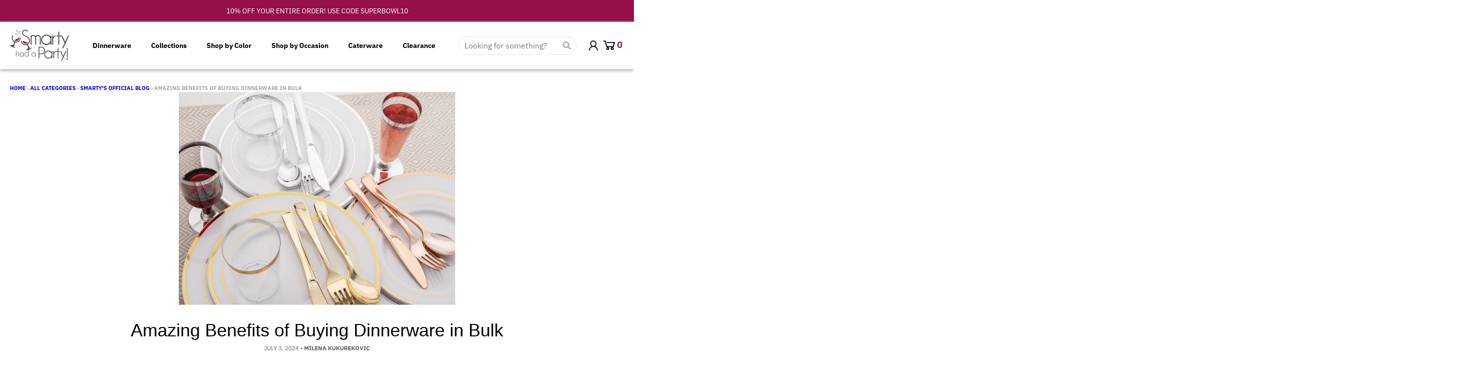

--- FILE ---
content_type: text/html; charset=utf-8
request_url: https://smartyhadaparty.com/blogs/home/amazing-benefits-of-buying-dinnerware-in-bulk
body_size: 123172
content:

<!doctype html>
<html class="no-js" lang="en">
  <head><link href="//smartyhadaparty.com/cdn/shop/t/509/assets/custom-filter-vertical-template-collection-ap1825.css?v=41011129631703720381766173668" rel="stylesheet" type="text/css" />

    <!-- CDN use into the file sections/bundle-gallery.liquid -->
    <!-- Splide CSS -->
<link rel="stylesheet" href="https://cdn.jsdelivr.net/npm/@splidejs/splide@4.1.4/dist/css/splide.min.css" />

<!-- Splide JS -->
<script src="https://cdn.jsdelivr.net/npm/@splidejs/splide@4.1.4/dist/js/splide.min.js"></script>

    


    <!-- Font Awesome CDN -->
    <link rel="stylesheet" href="https://cdnjs.cloudflare.com/ajax/libs/font-awesome/6.5.0/css/all.min.css" crossorigin="anonymous" referrerpolicy="no-referrer" />
    
    <link rel="preconnect dns-prefetch" href="https://api.config-security.com/" crossorigin>
    <link rel="preconnect dns-prefetch" href="https://conf.config-security.com/" crossorigin>


    <script async>
      (function(w,d,t,r,u){var f,n,i;w[u]=w[u]||[],f=function(){var o={ti:"331000204", tm:"shpfy_ui"};o.q=w[u],w[u]=new UET(o),w[u].push("pageLoad")},n=d.createElement(t),n.src=r,n.async=1,n.onload=n.onreadystatechange=function(){var s=this.readyState;s&&s!=="loaded"&&s!=="complete"||(f(),n.onload=n.onreadystatechange=null)},i=d.getElementsByTagName(t)[0],i.parentNode.insertBefore(n,i)})(window,document,"script","https://bat.bing.com/bat.js","uetq");
    </script>

    <link rel="preconnect dns-prefecth" href="https://stats.g.doubleclick.net">
    <link rel="preconnect dns-prefecth" href="https://ct.pinterest.com">
    <link rel="preconnect dns-prefecth" href="https://connect.facebook.net">
    <link rel="preconnect dns-prefecth" href="https://www.google-analytics.com">
    <link rel="preconnect dns-prefecth" href="https://s.pinimg.com">
    <link rel="preconnect dns-prefecth" href="https://www.facebook.com">
    <link rel="preconnect dns-prefecth" href="https://monorail-edge.shopifysvc.com">

    <!-- Google Tag Manager -->
    <script>
      (function(w,d,s,l,i){w[l]=w[l]||[];w[l].push({'gtm.start':
      new Date().getTime(),event:'gtm.js'});var f=d.getElementsByTagName(s)[0],
      j=d.createElement(s),dl=l!='dataLayer'?'&l='+l:'';j.async=true;j.src=
      'https://www.googletagmanager.com/gtm.js?id='+i+dl;f.parentNode.insertBefore(j,f);
      })(window,document,'script','dataLayer','AW-667573599');
    </script>
    <!-- End Google Tag Manager -->

    

    <!-- Load Jquery -->
    <script
      src="https://cdnjs.cloudflare.com/ajax/libs/jquery/3.0.0/jquery.min.js"
      integrity="sha512-lzilC+JFd6YV8+vQRNRtU7DOqv5Sa9Ek53lXt/k91HZTJpytHS1L6l1mMKR9K6VVoDt4LiEXaa6XBrYk1YhGTQ=="
      crossorigin="anonymous"
      referrerpolicy="no-referrer"
    ></script>
    <!-- End Load Jquery -->

    <!-- Global site tag (gtag.js) - Google Analytics -->
    <script async data-src="https://www.googletagmanager.com/gtag/js?id=AW-667573599"></script>
    <script>
      function gtag(){dataLayer.push(arguments)}window.dataLayer=window.dataLayer||[],gtag("js",new Date),gtag("config","AW-667573599",{send_page_view:!1});
    </script>

    <meta charset="utf-8">
    <meta http-equiv="X-UA-Compatible" content="IE=edge">
    <meta name="viewport" content="width=device-width,initial-scale=1">
    <meta name="theme-color" content="#950f49">

    <link rel="preconnect" href="https://cdn.shopify.com" crossorigin><link rel="icon" type="image/png" href="//smartyhadaparty.com/cdn/shop/files/favicons.png?crop=center&height=32&v=1613735448&width=32"><link rel="preconnect" href="https://fonts.shopifycdn.com" crossorigin><title>
      Bulk Dinnerware Benefits: Save Time, Money &amp; Eliminate Hassle
</title>

    
      <meta name="description" content="Explore the benefits of buying dinnerware in bulk. Streamline your event planning while saving time and money! Browse now to find the best deals!">
    


<meta property="og:site_name" content="Smarty Had A Party!">
<meta property="og:url" content="https://smartyhadaparty.com/blogs/home/amazing-benefits-of-buying-dinnerware-in-bulk">
<meta property="og:title" content="Bulk Dinnerware Benefits: Save Time, Money &amp; Eliminate Hassle">
<meta property="og:type" content="article">
<meta property="og:description" content="Explore the benefits of buying dinnerware in bulk. Streamline your event planning while saving time and money! Browse now to find the best deals!"><meta property="og:image" content="http://smartyhadaparty.com/cdn/shop/articles/large_9642d-LIVINGbasics-LVB-03PLT-RG2-Wedding-Party-Supplies-Premium-Plastic-Party-Dinner-Plate-10-25-White-with-Rose-Gold-Rim-10Pcs-LIVINGbasics_ffa5f08a-be0b-4c0d-a2cb-219c3f65f422.jpg?v=1749495303">
  <meta property="og:image:secure_url" content="https://smartyhadaparty.com/cdn/shop/articles/large_9642d-LIVINGbasics-LVB-03PLT-RG2-Wedding-Party-Supplies-Premium-Plastic-Party-Dinner-Plate-10-25-White-with-Rose-Gold-Rim-10Pcs-LIVINGbasics_ffa5f08a-be0b-4c0d-a2cb-219c3f65f422.jpg?v=1749495303">
  <meta property="og:image:width" content="1000">
  <meta property="og:image:height" content="771"><meta name="twitter:site" content="@smartyhadaparty"><meta name="twitter:card" content="summary_large_image">
<meta name="twitter:title" content="Bulk Dinnerware Benefits: Save Time, Money &amp; Eliminate Hassle">
<meta name="twitter:description" content="Explore the benefits of buying dinnerware in bulk. Streamline your event planning while saving time and money! Browse now to find the best deals!">
<script>
  window.theme = {
    shopUrl: 'https://smartyhadaparty.com',
    routes: {
      root_url: '/',
      account_url: '/account',
      account_login_url: '/account/login',
      account_logout_url: '/account/logout',
      account_recover_url: '/account/recover',
      account_register_url: '/account/register',
      account_addresses_url: '/account/addresses',
      collections_url: '/collections',
      all_products_collection_url: '/collections/all',
      search_url: '/search',
      cart_url: '/cart',
      cart_update_url: '/cart/update',
      cart_add_url: '/cart/add',
      cart_change_url: '/cart/change',
      cart_clear_url: '/cart/clear',
      product_recommendations_url: '/recommendations/products',
    },
    info: { name: 'District' },
    strings: {
      addToCart: `Add to cart`,
      preOrder: `Pre-Order`,
      soldOut: `Sold out`,
      unavailable: `Unavailable`,
      addressError: `Error looking up that address`,
      addressNoResults: `No results for that address`,
      addressQueryLimit: `You have exceeded the Google API usage limit. Consider upgrading to a <a href="https://developers.google.com/maps/premium/usage-limits">Premium Plan</a>.`,
      authError: `There was a problem authenticating your Google Maps account.`,
      unitPrice: `Unit price`,
      unitPriceSeparator: `per`,
    },
    cartStrings: {
      error: `There was an error while updating your cart. Please try again.`,
      quantityError: `You can only add [quantity] of this item to your cart.`,
    },
    pageType: `article`,
    customer: false,
    moneyFormat: "${{amount}}",
    ajaxCartEnable: true,
    cartData: {"note":null,"attributes":{},"original_total_price":0,"total_price":0,"total_discount":0,"total_weight":0.0,"item_count":0,"items":[],"requires_shipping":false,"currency":"USD","items_subtotal_price":0,"cart_level_discount_applications":[],"checkout_charge_amount":0},
    mobileBreakpoint: 768,
    packages: [],
  };
  theme.loadPackages = (packages) => {
    packages.forEach((package) => {
      if (!theme.packages.includes(package)) {
        const placeholderScript = document.querySelector(`script[data-package="${package}"]`);
        if (!placeholderScript) return;

        const src = placeholderScript.dataset.src;
        const script = document.createElement('script');
        script.src = src;
        script.async = false;
        script.defer = true;
        document.body.append(script);
        theme.packages.push(package);
      }
    });
  };
  document.documentElement.className = document.documentElement.className.replace('no-js', 'js');
</script><script src="//smartyhadaparty.com/cdn/shop/t/509/assets/global.min.js?v=46433757402336011471766173671" defer="defer"></script><script>
      window.boostWidgetIntegrationConfig = window.boostWidgetIntegrationConfig || {};
      window.boostWidgetIntegrationConfig.updateCartIconActionForThemes = {
        district: {
          selector: '#cart-button-mobile-popup',
          action: function (cartItemCount) {
            var el = document.querySelector('#cart-button-mobile-popup .cart-button__count');
            if (el) el.textContent = String(cartItemCount);
          }
        }
      };
    </script>

    <!-- Lazy Loading -->
    <script src="//smartyhadaparty.com/cdn/shop/t/509/assets/lazysizes.min.js?v=56805471290311245611766173672" type="text/javascript"></script>

         <script>window.performance && window.performance.mark && window.performance.mark('shopify.content_for_header.start');</script><meta name="google-site-verification" content="lTtp8sorleq9XfRwM2CEgX9naxvAeBWbmgK3Z8nRu3I">
<meta id="shopify-digital-wallet" name="shopify-digital-wallet" content="/1354530915/digital_wallets/dialog">
<meta name="shopify-checkout-api-token" content="b31f0139cf2f617573964b13eb7c3ce8">
<meta id="in-context-paypal-metadata" data-shop-id="1354530915" data-venmo-supported="false" data-environment="production" data-locale="en_US" data-paypal-v4="true" data-currency="USD">
<link rel="alternate" type="application/atom+xml" title="Feed" href="/blogs/home.atom" />
<script async="async" data-src="/checkouts/internal/preloads.js?locale=en-US"></script>
<link rel="preconnect" href="https://shop.app" crossorigin="anonymous">
<script async="async" data-src="https://shop.app/checkouts/internal/preloads.js?locale=en-US&shop_id=1354530915" crossorigin="anonymous"></script>
<script id="apple-pay-shop-capabilities" type="application/json">{"shopId":1354530915,"countryCode":"US","currencyCode":"USD","merchantCapabilities":["supports3DS"],"merchantId":"gid:\/\/shopify\/Shop\/1354530915","merchantName":"Smarty Had A Party!","requiredBillingContactFields":["postalAddress","email","phone"],"requiredShippingContactFields":["postalAddress","email","phone"],"shippingType":"shipping","supportedNetworks":["visa","masterCard","amex","discover","elo","jcb"],"total":{"type":"pending","label":"Smarty Had A Party!","amount":"1.00"},"shopifyPaymentsEnabled":true,"supportsSubscriptions":true}</script>
<script id="shopify-features" type="application/json">{"accessToken":"b31f0139cf2f617573964b13eb7c3ce8","betas":["rich-media-storefront-analytics"],"domain":"smartyhadaparty.com","predictiveSearch":true,"shopId":1354530915,"locale":"en"}</script>
<script>var Shopify = Shopify || {};
Shopify.shop = "hardyparty.myshopify.com";
Shopify.locale = "en";
Shopify.currency = {"active":"USD","rate":"1.0"};
Shopify.country = "US";
Shopify.theme = {"name":"[Boost 619100] Coupon page","id":138799775843,"schema_name":"District","schema_version":"4.0.3","theme_store_id":735,"role":"main"};
Shopify.theme.handle = "null";
Shopify.theme.style = {"id":null,"handle":null};
Shopify.cdnHost = "smartyhadaparty.com/cdn";
Shopify.routes = Shopify.routes || {};
Shopify.routes.root = "/";</script>
<script type="module">!function(o){(o.Shopify=o.Shopify||{}).modules=!0}(window);</script>
<script>!function(o){function n(){var o=[];function n(){o.push(Array.prototype.slice.apply(arguments))}return n.q=o,n}var t=o.Shopify=o.Shopify||{};t.loadFeatures=n(),t.autoloadFeatures=n()}(window);</script>
<script>
  window.ShopifyPay = window.ShopifyPay || {};
  window.ShopifyPay.apiHost = "shop.app\/pay";
  window.ShopifyPay.redirectState = null;
</script>
<script id="shop-js-analytics" type="application/json">{"pageType":"article"}</script>
<script defer="defer" async type="module" data-src="//smartyhadaparty.com/cdn/shopifycloud/shop-js/modules/v2/client.init-shop-cart-sync_BT-GjEfc.en.esm.js"></script>
<script defer="defer" async type="module" data-src="//smartyhadaparty.com/cdn/shopifycloud/shop-js/modules/v2/chunk.common_D58fp_Oc.esm.js"></script>
<script defer="defer" async type="module" data-src="//smartyhadaparty.com/cdn/shopifycloud/shop-js/modules/v2/chunk.modal_xMitdFEc.esm.js"></script>
<script type="module">
  await import("//smartyhadaparty.com/cdn/shopifycloud/shop-js/modules/v2/client.init-shop-cart-sync_BT-GjEfc.en.esm.js");
await import("//smartyhadaparty.com/cdn/shopifycloud/shop-js/modules/v2/chunk.common_D58fp_Oc.esm.js");
await import("//smartyhadaparty.com/cdn/shopifycloud/shop-js/modules/v2/chunk.modal_xMitdFEc.esm.js");

  window.Shopify.SignInWithShop?.initShopCartSync?.({"fedCMEnabled":true,"windoidEnabled":true});

</script>
<script>
  window.Shopify = window.Shopify || {};
  if (!window.Shopify.featureAssets) window.Shopify.featureAssets = {};
  window.Shopify.featureAssets['shop-js'] = {"shop-cart-sync":["modules/v2/client.shop-cart-sync_DZOKe7Ll.en.esm.js","modules/v2/chunk.common_D58fp_Oc.esm.js","modules/v2/chunk.modal_xMitdFEc.esm.js"],"init-fed-cm":["modules/v2/client.init-fed-cm_B6oLuCjv.en.esm.js","modules/v2/chunk.common_D58fp_Oc.esm.js","modules/v2/chunk.modal_xMitdFEc.esm.js"],"shop-cash-offers":["modules/v2/client.shop-cash-offers_D2sdYoxE.en.esm.js","modules/v2/chunk.common_D58fp_Oc.esm.js","modules/v2/chunk.modal_xMitdFEc.esm.js"],"shop-login-button":["modules/v2/client.shop-login-button_QeVjl5Y3.en.esm.js","modules/v2/chunk.common_D58fp_Oc.esm.js","modules/v2/chunk.modal_xMitdFEc.esm.js"],"pay-button":["modules/v2/client.pay-button_DXTOsIq6.en.esm.js","modules/v2/chunk.common_D58fp_Oc.esm.js","modules/v2/chunk.modal_xMitdFEc.esm.js"],"shop-button":["modules/v2/client.shop-button_DQZHx9pm.en.esm.js","modules/v2/chunk.common_D58fp_Oc.esm.js","modules/v2/chunk.modal_xMitdFEc.esm.js"],"avatar":["modules/v2/client.avatar_BTnouDA3.en.esm.js"],"init-windoid":["modules/v2/client.init-windoid_CR1B-cfM.en.esm.js","modules/v2/chunk.common_D58fp_Oc.esm.js","modules/v2/chunk.modal_xMitdFEc.esm.js"],"init-shop-for-new-customer-accounts":["modules/v2/client.init-shop-for-new-customer-accounts_C_vY_xzh.en.esm.js","modules/v2/client.shop-login-button_QeVjl5Y3.en.esm.js","modules/v2/chunk.common_D58fp_Oc.esm.js","modules/v2/chunk.modal_xMitdFEc.esm.js"],"init-shop-email-lookup-coordinator":["modules/v2/client.init-shop-email-lookup-coordinator_BI7n9ZSv.en.esm.js","modules/v2/chunk.common_D58fp_Oc.esm.js","modules/v2/chunk.modal_xMitdFEc.esm.js"],"init-shop-cart-sync":["modules/v2/client.init-shop-cart-sync_BT-GjEfc.en.esm.js","modules/v2/chunk.common_D58fp_Oc.esm.js","modules/v2/chunk.modal_xMitdFEc.esm.js"],"shop-toast-manager":["modules/v2/client.shop-toast-manager_DiYdP3xc.en.esm.js","modules/v2/chunk.common_D58fp_Oc.esm.js","modules/v2/chunk.modal_xMitdFEc.esm.js"],"init-customer-accounts":["modules/v2/client.init-customer-accounts_D9ZNqS-Q.en.esm.js","modules/v2/client.shop-login-button_QeVjl5Y3.en.esm.js","modules/v2/chunk.common_D58fp_Oc.esm.js","modules/v2/chunk.modal_xMitdFEc.esm.js"],"init-customer-accounts-sign-up":["modules/v2/client.init-customer-accounts-sign-up_iGw4briv.en.esm.js","modules/v2/client.shop-login-button_QeVjl5Y3.en.esm.js","modules/v2/chunk.common_D58fp_Oc.esm.js","modules/v2/chunk.modal_xMitdFEc.esm.js"],"shop-follow-button":["modules/v2/client.shop-follow-button_CqMgW2wH.en.esm.js","modules/v2/chunk.common_D58fp_Oc.esm.js","modules/v2/chunk.modal_xMitdFEc.esm.js"],"checkout-modal":["modules/v2/client.checkout-modal_xHeaAweL.en.esm.js","modules/v2/chunk.common_D58fp_Oc.esm.js","modules/v2/chunk.modal_xMitdFEc.esm.js"],"shop-login":["modules/v2/client.shop-login_D91U-Q7h.en.esm.js","modules/v2/chunk.common_D58fp_Oc.esm.js","modules/v2/chunk.modal_xMitdFEc.esm.js"],"lead-capture":["modules/v2/client.lead-capture_BJmE1dJe.en.esm.js","modules/v2/chunk.common_D58fp_Oc.esm.js","modules/v2/chunk.modal_xMitdFEc.esm.js"],"payment-terms":["modules/v2/client.payment-terms_Ci9AEqFq.en.esm.js","modules/v2/chunk.common_D58fp_Oc.esm.js","modules/v2/chunk.modal_xMitdFEc.esm.js"]};
</script>
<script>(function() {
  var isLoaded = false;
  function asyncLoad() {
    if (isLoaded) return;
    isLoaded = true;
    var urls = ["https:\/\/config.gorgias.chat\/bundle-loader\/01HJNZ28QHVEWKJ2HWQ4XTPEYD?source=shopify1click\u0026shop=hardyparty.myshopify.com","https:\/\/tools.luckyorange.com\/core\/lo.js?site-id=5d955072\u0026shop=hardyparty.myshopify.com","https:\/\/cdn.9gtb.com\/loader.js?g_cvt_id=d6b5aef3-0738-49cb-8dd4-1535bd05c4d1\u0026shop=hardyparty.myshopify.com"];
    for (var i = 0; i < urls.length; i++) {
      var s = document.createElement('script');
      s.type = 'text/javascript';
      s.async = true;
      s.src = urls[i];
      var x = document.getElementsByTagName('script')[0];
      x.parentNode.insertBefore(s, x);
    }
  };
  document.addEventListener('StartAsyncLoading',function(event){asyncLoad();});if(window.attachEvent) {
    window.attachEvent('onload', function(){});
  } else {
    window.addEventListener('load', function(){}, false);
  }
})();</script>
<script id="__st">var __st={"a":1354530915,"offset":-18000,"reqid":"ce8a81d5-6513-44a3-88d3-452bad7d4651-1769403879","pageurl":"smartyhadaparty.com\/blogs\/home\/amazing-benefits-of-buying-dinnerware-in-bulk","s":"articles-568778588259","u":"b96e2c613aea","p":"article","rtyp":"article","rid":568778588259};</script>
<script>window.ShopifyPaypalV4VisibilityTracking = true;</script>
<script id="captcha-bootstrap">!function(){'use strict';const t='contact',e='account',n='new_comment',o=[[t,t],['blogs',n],['comments',n],[t,'customer']],c=[[e,'customer_login'],[e,'guest_login'],[e,'recover_customer_password'],[e,'create_customer']],r=t=>t.map((([t,e])=>`form[action*='/${t}']:not([data-nocaptcha='true']) input[name='form_type'][value='${e}']`)).join(','),a=t=>()=>t?[...document.querySelectorAll(t)].map((t=>t.form)):[];function s(){const t=[...o],e=r(t);return a(e)}const i='password',u='form_key',d=['recaptcha-v3-token','g-recaptcha-response','h-captcha-response',i],f=()=>{try{return window.sessionStorage}catch{return}},m='__shopify_v',_=t=>t.elements[u];function p(t,e,n=!1){try{const o=window.sessionStorage,c=JSON.parse(o.getItem(e)),{data:r}=function(t){const{data:e,action:n}=t;return t[m]||n?{data:e,action:n}:{data:t,action:n}}(c);for(const[e,n]of Object.entries(r))t.elements[e]&&(t.elements[e].value=n);n&&o.removeItem(e)}catch(o){console.error('form repopulation failed',{error:o})}}const l='form_type',E='cptcha';function T(t){t.dataset[E]=!0}const w=window,h=w.document,L='Shopify',v='ce_forms',y='captcha';let A=!1;((t,e)=>{const n=(g='f06e6c50-85a8-45c8-87d0-21a2b65856fe',I='https://cdn.shopify.com/shopifycloud/storefront-forms-hcaptcha/ce_storefront_forms_captcha_hcaptcha.v1.5.2.iife.js',D={infoText:'Protected by hCaptcha',privacyText:'Privacy',termsText:'Terms'},(t,e,n)=>{const o=w[L][v],c=o.bindForm;if(c)return c(t,g,e,D).then(n);var r;o.q.push([[t,g,e,D],n]),r=I,A||(h.body.append(Object.assign(h.createElement('script'),{id:'captcha-provider',async:!0,src:r})),A=!0)});var g,I,D;w[L]=w[L]||{},w[L][v]=w[L][v]||{},w[L][v].q=[],w[L][y]=w[L][y]||{},w[L][y].protect=function(t,e){n(t,void 0,e),T(t)},Object.freeze(w[L][y]),function(t,e,n,w,h,L){const[v,y,A,g]=function(t,e,n){const i=e?o:[],u=t?c:[],d=[...i,...u],f=r(d),m=r(i),_=r(d.filter((([t,e])=>n.includes(e))));return[a(f),a(m),a(_),s()]}(w,h,L),I=t=>{const e=t.target;return e instanceof HTMLFormElement?e:e&&e.form},D=t=>v().includes(t);t.addEventListener('submit',(t=>{const e=I(t);if(!e)return;const n=D(e)&&!e.dataset.hcaptchaBound&&!e.dataset.recaptchaBound,o=_(e),c=g().includes(e)&&(!o||!o.value);(n||c)&&t.preventDefault(),c&&!n&&(function(t){try{if(!f())return;!function(t){const e=f();if(!e)return;const n=_(t);if(!n)return;const o=n.value;o&&e.removeItem(o)}(t);const e=Array.from(Array(32),(()=>Math.random().toString(36)[2])).join('');!function(t,e){_(t)||t.append(Object.assign(document.createElement('input'),{type:'hidden',name:u})),t.elements[u].value=e}(t,e),function(t,e){const n=f();if(!n)return;const o=[...t.querySelectorAll(`input[type='${i}']`)].map((({name:t})=>t)),c=[...d,...o],r={};for(const[a,s]of new FormData(t).entries())c.includes(a)||(r[a]=s);n.setItem(e,JSON.stringify({[m]:1,action:t.action,data:r}))}(t,e)}catch(e){console.error('failed to persist form',e)}}(e),e.submit())}));const S=(t,e)=>{t&&!t.dataset[E]&&(n(t,e.some((e=>e===t))),T(t))};for(const o of['focusin','change'])t.addEventListener(o,(t=>{const e=I(t);D(e)&&S(e,y())}));const B=e.get('form_key'),M=e.get(l),P=B&&M;t.addEventListener('DOMContentLoaded',(()=>{const t=y();if(P)for(const e of t)e.elements[l].value===M&&p(e,B);[...new Set([...A(),...v().filter((t=>'true'===t.dataset.shopifyCaptcha))])].forEach((e=>S(e,t)))}))}(h,new URLSearchParams(w.location.search),n,t,e,['guest_login'])})(!0,!0)}();</script>
<script integrity="sha256-4kQ18oKyAcykRKYeNunJcIwy7WH5gtpwJnB7kiuLZ1E=" data-source-attribution="shopify.loadfeatures" defer="defer" data-src="//smartyhadaparty.com/cdn/shopifycloud/storefront/assets/storefront/load_feature-a0a9edcb.js" crossorigin="anonymous"></script>
<script crossorigin="anonymous" defer="defer" data-src="//smartyhadaparty.com/cdn/shopifycloud/storefront/assets/shopify_pay/storefront-65b4c6d7.js?v=20250812"></script>
<script data-source-attribution="shopify.dynamic_checkout.dynamic.init">var Shopify=Shopify||{};Shopify.PaymentButton=Shopify.PaymentButton||{isStorefrontPortableWallets:!0,init:function(){window.Shopify.PaymentButton.init=function(){};var t=document.createElement("script");t.data-src="https://smartyhadaparty.com/cdn/shopifycloud/portable-wallets/latest/portable-wallets.en.js",t.type="module",document.head.appendChild(t)}};
</script>
<script data-source-attribution="shopify.dynamic_checkout.buyer_consent">
  function portableWalletsHideBuyerConsent(e){var t=document.getElementById("shopify-buyer-consent"),n=document.getElementById("shopify-subscription-policy-button");t&&n&&(t.classList.add("hidden"),t.setAttribute("aria-hidden","true"),n.removeEventListener("click",e))}function portableWalletsShowBuyerConsent(e){var t=document.getElementById("shopify-buyer-consent"),n=document.getElementById("shopify-subscription-policy-button");t&&n&&(t.classList.remove("hidden"),t.removeAttribute("aria-hidden"),n.addEventListener("click",e))}window.Shopify?.PaymentButton&&(window.Shopify.PaymentButton.hideBuyerConsent=portableWalletsHideBuyerConsent,window.Shopify.PaymentButton.showBuyerConsent=portableWalletsShowBuyerConsent);
</script>
<script data-source-attribution="shopify.dynamic_checkout.cart.bootstrap">document.addEventListener("DOMContentLoaded",(function(){function t(){return document.querySelector("shopify-accelerated-checkout-cart, shopify-accelerated-checkout")}if(t())Shopify.PaymentButton.init();else{new MutationObserver((function(e,n){t()&&(Shopify.PaymentButton.init(),n.disconnect())})).observe(document.body,{childList:!0,subtree:!0})}}));
</script>
<link id="shopify-accelerated-checkout-styles" rel="stylesheet" media="screen" href="https://smartyhadaparty.com/cdn/shopifycloud/portable-wallets/latest/accelerated-checkout-backwards-compat.css" crossorigin="anonymous">
<style id="shopify-accelerated-checkout-cart">
        #shopify-buyer-consent {
  margin-top: 1em;
  display: inline-block;
  width: 100%;
}

#shopify-buyer-consent.hidden {
  display: none;
}

#shopify-subscription-policy-button {
  background: none;
  border: none;
  padding: 0;
  text-decoration: underline;
  font-size: inherit;
  cursor: pointer;
}

#shopify-subscription-policy-button::before {
  box-shadow: none;
}

      </style>

<script>window.performance && window.performance.mark && window.performance.mark('shopify.content_for_header.end');</script>        

    
<style data-shopify>
@font-face {
  font-family: "IBM Plex Sans";
  font-weight: 400;
  font-style: normal;
  font-display: swap;
  src: url("//smartyhadaparty.com/cdn/fonts/ibm_plex_sans/ibmplexsans_n4.4633946c9236bd5cc5d0394ad07b807eb7ca1b32.woff2") format("woff2"),
       url("//smartyhadaparty.com/cdn/fonts/ibm_plex_sans/ibmplexsans_n4.6c6923eb6151e62a09e8a1ff83eaa1ce2a563a30.woff") format("woff");
}
@font-face {
  font-family: "IBM Plex Sans";
  font-weight: 700;
  font-style: normal;
  font-display: swap;
  src: url("//smartyhadaparty.com/cdn/fonts/ibm_plex_sans/ibmplexsans_n7.a8d2465074d254d8c167d5599b02fc2f97912fc9.woff2") format("woff2"),
       url("//smartyhadaparty.com/cdn/fonts/ibm_plex_sans/ibmplexsans_n7.75e7a78a86c7afd1eb5becd99b7802136f0ed528.woff") format("woff");
}
@font-face {
  font-family: "IBM Plex Sans";
  font-weight: 400;
  font-style: italic;
  font-display: swap;
  src: url("//smartyhadaparty.com/cdn/fonts/ibm_plex_sans/ibmplexsans_i4.ef77720fc4c9ae616083d1ac737f976e4c15f75b.woff2") format("woff2"),
       url("//smartyhadaparty.com/cdn/fonts/ibm_plex_sans/ibmplexsans_i4.76cc8914ac99481bd93e34f8998da7b57a578a71.woff") format("woff");
}
@font-face {
  font-family: "IBM Plex Sans";
  font-weight: 700;
  font-style: italic;
  font-display: swap;
  src: url("//smartyhadaparty.com/cdn/fonts/ibm_plex_sans/ibmplexsans_i7.25100a51254494cece6de9741984bfb7fb22bafb.woff2") format("woff2"),
       url("//smartyhadaparty.com/cdn/fonts/ibm_plex_sans/ibmplexsans_i7.7da61352825d18bb0287d7bc79067d47efc4fdda.woff") format("woff");
}
@font-face {
  font-family: "Archivo Narrow";
  font-weight: 400;
  font-style: normal;
  font-display: swap;
  src: url("//smartyhadaparty.com/cdn/fonts/archivo_narrow/archivonarrow_n4.5c3bab850a22055c235cf940f895d873a8689d70.woff2") format("woff2"),
       url("//smartyhadaparty.com/cdn/fonts/archivo_narrow/archivonarrow_n4.ea12dd22d3319d164475c1d047ae8f973041a9ff.woff") format("woff");
}
@font-face {
  font-family: "Archivo Narrow";
  font-weight: 700;
  font-style: normal;
  font-display: swap;
  src: url("//smartyhadaparty.com/cdn/fonts/archivo_narrow/archivonarrow_n7.c049bee49aa92b4cfee86dd4e79c9194b8519e2b.woff2") format("woff2"),
       url("//smartyhadaparty.com/cdn/fonts/archivo_narrow/archivonarrow_n7.89eabe3e1f3044c02b965aa5ad3e57c9e898709d.woff") format("woff");
}
@font-face {
  font-family: "IBM Plex Sans";
  font-weight: 400;
  font-style: normal;
  font-display: swap;
  src: url("//smartyhadaparty.com/cdn/fonts/ibm_plex_sans/ibmplexsans_n4.4633946c9236bd5cc5d0394ad07b807eb7ca1b32.woff2") format("woff2"),
       url("//smartyhadaparty.com/cdn/fonts/ibm_plex_sans/ibmplexsans_n4.6c6923eb6151e62a09e8a1ff83eaa1ce2a563a30.woff") format("woff");
}
@font-face {
  font-family: "IBM Plex Sans";
  font-weight: 700;
  font-style: normal;
  font-display: swap;
  src: url("//smartyhadaparty.com/cdn/fonts/ibm_plex_sans/ibmplexsans_n7.a8d2465074d254d8c167d5599b02fc2f97912fc9.woff2") format("woff2"),
       url("//smartyhadaparty.com/cdn/fonts/ibm_plex_sans/ibmplexsans_n7.75e7a78a86c7afd1eb5becd99b7802136f0ed528.woff") format("woff");
}
:root {
    --base-font-size: 16px;
    --body-font-family: "IBM Plex Sans", sans-serif;
    --heading-font-family: "Archivo Narrow", sans-serif;
    --navigation-font-family: "IBM Plex Sans", sans-serif;
    --body-style: normal;
    --body-weight: 400;
    --body-weight-bolder: 700;
    --heading-style: normal;
    --heading-weight: 400;
    --heading-weight-bolder: 700;
    --heading-capitalize: none;
    --navigation-style: normal;
    --navigation-weight: 400;
    --navigation-weight-bolder: 700;--primary-text-color: #4f4f4f;
    --primary-title-color: #000000;
    --primary-accent-color: #950f49;
    --primary-accent-color-80: rgba(149, 15, 73, 0.8);
    --primary-accent-text-color: #ffffff;
    --primary-background-color: #ffffff;
    --primary-background-color-75: rgba(255, 255, 255, 0.8);
    --primary-secondary-background-color: #f8f8f8;
    --primary-secondary-background-color-50: #fcfcfc;
    --primary-section-border-color: #ededed;
    --primary-text-color-05: #f6f6f6;
    --primary-text-color-10: #ededed;
    --primary-text-color-20: #dcdcdc;
    --primary-text-color-30: #cacaca;
    --primary-text-color-40: #b9b9b9;
    --primary-text-color-50: #a7a7a7;
    --primary-text-color-60: #959595;
    --primary-text-color-70: #848484;
    --primary-text-color-80: #727272;
    --primary-text-color-90: #616161;
    --section-text-color: #4f4f4f;
    --section-text-color-75: rgba(79, 79, 79, 0.75);
    --section-text-color-50: rgba(79, 79, 79, 0.5);
    --section-title-color: #000000;
    --section-accent-color: #950f49;
    --section-accent-text-color: #ffffff;
    --section-accent-hover-color: #7e0d3e;
    --section-overlay-color: transparent;
    --section-overlay-hover-color: transparent;
    --section-background-color: #ffffff;
    --section-primary-border-color: #4f4f4f;
    --modal-background-color: #000000;--max-width-screen: 1280px;
    --max-width-header: 1280px;
    --spacing-section: 4rem;
    --spacing-rail: 1.25rem;
    --text-align-section: center;--swiper-theme-color: #950f49;
    --duration-default: 200ms;
    --tw-ring-inset: ;
    --tw-blur: ;
    --tw-brightness: ;
    --tw-contrast: ;
    --tw-grayscale: ;
    --tw-hue-rotate: ;
    --tw-invert: ;
    --tw-saturate: ;
    --tw-sepia: ;
    --tw-drop-shadow: ;
    --tw-filter: var(--tw-blur) var(--tw-brightness) var(--tw-contrast) var(--tw-grayscale) var(--tw-hue-rotate) var(--tw-invert) var(--tw-saturate) var(--tw-sepia) var(--tw-drop-shadow);
  }
</style><link href="//smartyhadaparty.com/cdn/shop/t/509/assets/base.css?v=158885525082513922661766173652" rel="stylesheet" type="text/css" media="all" />
<link rel="preload" as="font" href="//smartyhadaparty.com/cdn/fonts/ibm_plex_sans/ibmplexsans_n4.4633946c9236bd5cc5d0394ad07b807eb7ca1b32.woff2" type="font/woff2" crossorigin><link
        rel="preload"
        as="font"
        href="//smartyhadaparty.com/cdn/fonts/archivo_narrow/archivonarrow_n4.5c3bab850a22055c235cf940f895d873a8689d70.woff2"
        type="font/woff2"
        crossorigin
      ><link
        rel="preload"
        as="font"
        href="//smartyhadaparty.com/cdn/fonts/ibm_plex_sans/ibmplexsans_n4.4633946c9236bd5cc5d0394ad07b807eb7ca1b32.woff2"
        type="font/woff2"
        crossorigin
      ><!-- begin-boost-pfs-filter-css -->
    
    <!-- end-boost-pfs-filter-css -->

    <!--
      <script src="https://schemaplus-cdn.s3.amazonaws.com/loader-d0536b897a5d589c63ed9b1cfbceb9c0-hardyparty.min.js" async></script>
    -->

    
    

    <!-- google top quality shop -->
    
      <!-- BEGIN Merchantverse Code -->
      <script async
        id="merchantverseScript"
        src="https://www.gstatic.com/merchantverse/merchantverse.js"
        defer
      ></script>
      <script type="text/javascript">
        merchantverseScript.addEventListener('load', function () {
        merchantverse.start({
        position: 'LEFT_BOTTOM'
        });
        });
      </script>
      <!-- END Merchantverse Code -->
    
    <!-- google top quality shop -->

    <script>
    
    
    
    
    var gsf_conversion_data = {page_type : '', event : '', data : {shop_currency : "USD"}};
    
</script>
    
<style>
  @font-face {
    font-family: '"IBM Plex Sans"';
    font-display: swap;
  }
  @font-face {
    font-family: '"Archivo Narrow"';
    font-display: swap;
  }
  @font-face {
    font-family: '"IBM Plex Sans"';
    font-display: swap;
  }

  button.swym-wishlist-collections-v2 {
    display: none;
  }
</style>


  <!-- BEGIN app block: shopify://apps/klaviyo-email-marketing-sms/blocks/klaviyo-onsite-embed/2632fe16-c075-4321-a88b-50b567f42507 -->












  <script async src="https://static.klaviyo.com/onsite/js/RZFfvq/klaviyo.js?company_id=RZFfvq"></script>
  <script>!function(){if(!window.klaviyo){window._klOnsite=window._klOnsite||[];try{window.klaviyo=new Proxy({},{get:function(n,i){return"push"===i?function(){var n;(n=window._klOnsite).push.apply(n,arguments)}:function(){for(var n=arguments.length,o=new Array(n),w=0;w<n;w++)o[w]=arguments[w];var t="function"==typeof o[o.length-1]?o.pop():void 0,e=new Promise((function(n){window._klOnsite.push([i].concat(o,[function(i){t&&t(i),n(i)}]))}));return e}}})}catch(n){window.klaviyo=window.klaviyo||[],window.klaviyo.push=function(){var n;(n=window._klOnsite).push.apply(n,arguments)}}}}();</script>

  




  <script>
    window.klaviyoReviewsProductDesignMode = false
  </script>







<!-- END app block --><!-- BEGIN app block: shopify://apps/simprosys-google-shopping-feed/blocks/core_settings_block/1f0b859e-9fa6-4007-97e8-4513aff5ff3b --><!-- BEGIN: GSF App Core Tags & Scripts by Simprosys Google Shopping Feed -->





    <!-- BEGIN app snippet: gsf_spd_data --><script>
    var gsf_call_spd_js = false;
    var gsf_spd_data = {};
    var gsf_spd_shop_domain = 'smartyhadaparty.com';
    var gsf_spd_money_format = "${{amount}}";
    

    
</script>


    
                    <style type='text/css'>
                        .gsf-spd-loaded .shopify-payment-button button { display: none !important; }
                        .gsf-spd-loaded .shopify-payment-button__button { display: none !important; }
                        .gsf-spd-loaded #candyrack-root { display:none !important;}
                        .gsf-spd-loaded .gsf-spd-price-block {display:none!important;}
                        .gsf-spd-loaded .gsf-spd-sale-price-block {display:none!important;}
                        
                        .gsf-spd-product-discount .product__column-sticky [id^="price-template--"][id$="__main"] .price .price__regular .price-item--regular, .gsf-spd-product-discount .product__column-sticky [id^="price-template--"][id$="__main"] .price--on-sale .price__sale .price-item--sale, .gsf-spd-product-discount .product__column-sticky [id^="price-template--"][id$="__main"] .price--on-sale .price__sale .price-item--regular, .gsf-spd-product-discount .product__column-sticky [id^="price-template--"][id$="__main"] .price__badge-sale, .gsf-spd-product-discount .new-product-price .new-price-discounts-wrapper {display:none!important;}
                        
                        .gsf-spd-loaded #MainContent [id^="price-template--"][id$="__main"] .price__container .price__sale .price-item--regular {text-decoration:none;}
                        .gsf-spd-loaded .product__column-sticky .price__sale .saved_amount_from_discount {display:none;}
                        
                    </style><script>var gsf_call_spd_js = gsf_call_spd_js || false;if (gsf_call_spd_js) {var gsf_spd_ajax_call = 0,gsf_spd_re_ajax_call = 0,gsf_spd_discount_url_call = 0,gsf_spd_re_discount_url_call = 0,gsf_spd_cart_url_call = 0,gsf_shopify_shop_domain = (gsf_spd_shop_domain) ? gsf_spd_shop_domain : '{{shop.domain}}',gsf_shopify_shop_URL = 'https://smartyhadaparty.com';var Shopify = Shopify || {};        var gsf_shopify_currency_active = Shopify?.currency?.active || '';Shopify.gsf_money_format = (gsf_spd_money_format)? gsf_spd_money_format : '${'+'{amount}'+'}';Shopify.gsfFormatMoney = function(cents, format) {if (typeof cents == 'string') { cents = cents.replace('.',''); }var value = '';var placeholderRegex = /\{\{\s*(\w+)\s*\}\}/;var formatString = (format || this.gsf_money_format);           function defaultOption(opt, def) {return (typeof opt == 'undefined' ? def : opt);}function formatWithDelimiters(number, precision, thousands, decimal) {precision = defaultOption(precision, 2);thousands = defaultOption(thousands, ',');decimal   = defaultOption(decimal, '.');if (isNaN(number) || number == null) { return 0; }number = (number/100.0).toFixed(precision);var parts   = number.split('.'),dollars = parts[0].replace(/(\d)(?=(\d\d\d)+(?!\d))/g, '$1' + thousands),cents   = parts[1] ? (decimal + parts[1]) : '';return dollars + cents;}var action = formatString.match(placeholderRegex)[1] || 'amount';switch(action) {case 'amount':value = formatWithDelimiters(cents, 2);break;case 'amount_no_decimals':value = formatWithDelimiters(cents, 0);break;case 'amount_with_comma_separator':value = formatWithDelimiters(cents, 2, '.', ',');break;case 'amount_no_decimals_with_comma_separator':value = formatWithDelimiters(cents, 0, '.', ',');break;}return formatString.replace(placeholderRegex, value);};function gsfSPDContainsPrice(str) {const priceRegex = /\b\d{1,3}(?:,\d{3})*(?:\.\d{1,2})?\b/;return priceRegex.test(str);}var gsfSPDGetShopProductData = function (items,type) {                var gsf_spd_shop_pdata = '';            for (var i = 0; i < items.length; i++) {   var gsf_item = items[i];if (type == 'variant_id'){                    gsf_spd_shop_pdata = gsf_item.variant_id;} else if(type == 'product_id') {gsf_spd_shop_pdata = gsf_item.product_id;} else if(type == 'sku') {gsf_spd_shop_pdata = gsf_item.sku;} else if(type == 'price') {gsf_spd_shop_pdata = gsf_item.price;}                }                 return gsf_spd_shop_pdata;             };function gsfSPDSetCookie (name, value, minutes) {if (minutes >= 0) {var cookie = name + '=' + encodeURIComponent(value) + ';';var expires = new Date(new Date().getTime() + parseInt(minutes) * 1000 * 60);cookie += 'expires=' + expires.toGMTString() + ';';cookie += 'path=/;';document.cookie = cookie;} }function gsfSPDGetCookie(cookie_name) {if (document.cookie.length > 0) {var cookie_start = document.cookie.indexOf(cookie_name + '=');if (cookie_start !== -1) {cookie_start = cookie_start + cookie_name.length + 1;var cookie_end = document.cookie.indexOf(';', cookie_start);if (cookie_end === -1) {cookie_end = document.cookie.length;}return decodeURIComponent(document.cookie.substring(cookie_start, cookie_end));}}return '';}function gsfSPDRemoveCookie(cookie_name) {document.cookie = cookie_name +'=; Path=/; Expires=Thu, 01 Jan 1970 00:00:00 UTC;';}function gsfSPDRemoveCookiesContaining(keyword) {document.cookie.split(';').forEach(cookie => {if (cookie.includes(keyword)) {document.cookie = cookie.split('=')[0] + '=; Path=/; Expires=Thu, 01 Jan 1970 00:00:00 UTC;';}});}function gsfSleep(ms) {return new Promise(resolve => setTimeout(resolve, ms));}var gsfSPDGenerateProductItemsId = function (items, type = 'google') {            var gsf_spd_item_pid = 'shopify_US' + '_' + items.product_id + '_' + items.variant_id;if (parseInt('1') === 1) {gsf_spd_item_pid = items.sku;} else if (parseInt('1') === 2) {gsf_spd_item_pid = items.variant_id;} else if (parseInt('1') === 3) {gsf_spd_item_pid = items.product_id + '_' + items.variant_id;}return gsf_spd_item_pid;};function gsf_show_discount_label(gsf_spd_jQuery, gsf_spd_current_price, gsf_spd_new_price) {var discount_label = gsf_spd_jQuery('.product__column-sticky .price__sale .saved_amount_from_discount');if (discount_label.length > 0) {var discounted_amount = gsf_spd_current_price - gsf_spd_new_price;var discounted_percantage = parseFloat((discounted_amount / gsf_spd_current_price) * 100).toFixed(2);var discount_amount_with_currency = Shopify.gsfFormatMoney(discounted_amount * 100);var discount_text = 'SAVE '+discount_amount_with_currency+' (' + discounted_percantage + '%)';console.log('discounted_percantage', discounted_percantage, discount_text);discount_label.text(discount_text);discount_label.show();}}function gsfSPDGetCurrentVariantId() {const input = document.querySelector("input[name='id']");return input ? parseInt(input.value, 10) : null;}function gsfGetActiveSPDData(gsf_spd_jQuery = '', spd_type = '') {var gsf_spd_active_data = false;var gsf_spd_active_variant = gsfSPDGetCookie('gsf_spd_active_variant') || 0;var gsf_shopify_variant_id = gsf_spd_active_variant;var gsf_shopify_product_id =  '';if (typeof gsf_spd_data != 'undefined' && gsf_spd_data && gsf_spd_data.data && gsf_spd_data.data.total_price > 0 && gsf_spd_data.page_type == 'product') {var gsf_shopify_variant_id =  gsfSPDGetShopProductData(gsf_spd_data.data.product_data,'variant_id');gsf_shopify_product_id = gsfSPDGetShopProductData(gsf_spd_data.data.product_data,'product_id');}var gsf_spd_apply_product_level_discount = gsfSPDGetCookie('gsf_spd_apply_product_discount_'+gsf_shopify_product_id);if ((gsf_spd_active_variant > 0 && gsf_shopify_variant_id == gsf_spd_active_variant) || gsf_spd_apply_product_level_discount == 'true') {if (spd_type && spd_type == 'extended_SPD') {var gsf_spd_final_data = gsfSPDGetCookie('gsf_spd_extended_data_'+ gsf_spd_active_variant) || '{}';} else {var gsf_spd_final_data = gsfSPDGetCookie('gsf_spd_final_data_'+ gsf_spd_active_variant) || '{}';}gsf_spd_final_data = JSON.parse(gsf_spd_final_data);var gsf_spd_final_data_count = Object.keys(gsf_spd_final_data).length;if (gsf_spd_final_data_count > 0) {gsf_spd_active_data = gsf_spd_final_data;}   }var gsf_spd_apply_product_level_discount = gsfSPDGetCookie('gsf_spd_apply_product_discount_'+gsf_shopify_product_id);if (gsf_spd_apply_product_level_discount == 'true' && gsf_spd_jQuery != '') {if (gsf_spd_jQuery('body').hasClass('gsf-spd-product-discount') == false) {gsf_spd_jQuery('body').addClass('gsf-spd-product-discount');}}return gsf_spd_active_data;}function gsfUpdateQueryStringParameter(uri, key, value) {var gsf_spd_re = new RegExp('([?&])' + key + '=.*?(&|$)', 'i');var gsf_spd_separator = uri.indexOf('?') !== -1 ? '&' : '?';if (uri.match(gsf_spd_re)) {return uri.replace(gsf_spd_re, '$1' + key + '=' + value + '$2');} else {return uri + gsf_spd_separator + key + '=' + value;}}function gsfParseJwtToken(gsf_google_token) {if (typeof gsf_google_token === 'undefined' || gsf_google_token === '' || gsf_google_token === null || gsf_google_token.split('.').length !== 3) {return false;}var gsf_spd_base64Url = gsf_google_token.split('.')[1];var gsf_spd_base64 = gsf_spd_base64Url.replace(/-/g, '+').replace(/_/g, '/');var gsf_spd_jsonPayload = decodeURIComponent(atob(gsf_spd_base64).split('').map(function (c) {return '%' + ('00' + c.charCodeAt(0).toString(16)).slice(-2)}).join(''));return JSON.parse(gsf_spd_jsonPayload)}function gsfSetDiscountCodeOnShopifyThemes(gsf_spd_jQuery) {var gsf_spd_final_data = gsfGetActiveSPDData(gsf_spd_jQuery);if (gsf_spd_final_data) {var gsf_discount_code = gsf_spd_final_data.discount_code;  var gsf_spd_product_id = gsf_spd_final_data.product_id;if (gsf_discount_code) {gsf_spd_jQuery('#gsf_spd_discount').remove();                                                          gsf_spd_jQuery('form[action="/cart"],form[action^="/cart?"]').append('<input type="hidden" name="discount" id="gsf_spd_discount" value="'+ gsf_discount_code +'">');if (gsf_spd_discount_url_call == 0) {var gsf_apply_discount_url = gsf_shopify_shop_URL + '/discount/' + gsf_discount_code;gsf_spd_jQuery.get(gsf_apply_discount_url, function () {});gsf_spd_discount_url_call = 1;}}  }}function gsfRemoveDiscountCodeOnShopifyThemes(gsf_spd_jQuery) {if (gsf_spd_re_discount_url_call == 0) {gsf_spd_re_discount_url_call = 1;gsf_spd_jQuery('#gsf_spd_discount').remove();var gsf_apply_discount_url = gsf_shopify_shop_URL + '/discount/1';gsf_spd_jQuery.get(gsf_apply_discount_url, function () {});}}function gsfSetPriceOnProduct(gsf_spd_jQuery, gsf_spd_current_price, gsf_spd_new_price, display_spd_price = true, instant_show_spd_price = false, check_currency = true) {var gsf_spd_final_data = gsfGetActiveSPDData(gsf_spd_jQuery);if (gsf_spd_final_data || instant_show_spd_price) {var gsf_spd_current_price = instant_show_spd_price ? (gsf_spd_current_price || gsf_spd_final_data.current_price) : (gsf_spd_final_data.current_price || gsf_spd_current_price),gsf_spd_new_price = instant_show_spd_price ? (gsf_spd_new_price || gsf_spd_final_data.new_price) : (gsf_spd_final_data.new_price || gsf_spd_new_price),gsf_spd_currency = gsf_spd_final_data.c,gsf_spd_product_id = gsf_spd_final_data.product_id,gsf_spd_variant_id = gsf_spd_final_data.variant_id,gsf_shopify_currency_active = Shopify.currency.active || '';if (check_currency && gsf_shopify_currency_active && gsf_spd_currency && gsf_shopify_currency_active != gsf_spd_currency) {gsf_spd_page_loaded = 1;return false;}var show_price = false;var current_price_format_money = Shopify.gsfFormatMoney(gsf_spd_current_price * 100);var new_price_format_money = Shopify.gsfFormatMoney(gsf_spd_new_price * 100);var gsf_select_regular_price, gsf_select_sale_price;if (gsf_spd_jQuery('.product-page .price-item.regular, .product__price .h4').length > 0) {gsf_select_regular_price = gsf_spd_jQuery('.product-page .price-item.regular, .product__price .h4');gsf_select_sale_price = gsf_spd_jQuery('.product-page .price-item.regular, .product__price .price__regular');show_price = true;} else if (gsf_spd_jQuery('.product-page-info__price span.price span').length > 0) {gsf_select_regular_price = gsf_spd_jQuery('.product-page-info__price span.price span:nth-child(1)');gsf_select_sale_price = gsf_spd_jQuery('.product-page-info__price span.price span:nth-child(2)');show_price = true;} else if (gsf_spd_jQuery('.price-review .price_range .price_varies').length > 0) {gsf_select_regular_price = gsf_spd_jQuery('.price-review .price_range .price_varies ins, .price-review .price_range .price_varies');gsf_select_sale_price = gsf_spd_jQuery('.price-review .price_range .price_varies del');show_price = true;} else if (gsf_spd_jQuery('.product__block--price .f-price .f-price__regular .f-price-item--regular').length > 0) {gsf_select_regular_price = gsf_spd_jQuery('.product__block--price .f-price .f-price__regular .f-price-item--regular');gsf_select_sale_price = gsf_spd_jQuery('.product__block--price .f-price--on-sale .f-price__sale .f-price-item--sale');show_price = true;} else if (gsf_spd_jQuery('.pagepilot-layout .price__sale .pp-line-through').length > 0) {let r = '.price .pagepilot-layout .price__sale .pp-line-through', p = gsf_spd_jQuery('.product__column-sticky '+r).length ? '.product__column-sticky ' : '';gsf_select_regular_price = gsf_spd_jQuery(p+r);gsf_select_sale_price = gsf_spd_jQuery(p+'.price .pagepilot-layout .price__sale .price-item--sale');show_price = true;} else if (gsf_spd_jQuery('.pagepilot-wrapper .pp-flex-col .pp-price-item--regular').length > 0) {gsf_select_regular_price = gsf_spd_jQuery('.pagepilot-wrapper .pp-flex-col .pp-price-item--regular');gsf_select_sale_price = gsf_spd_jQuery('.pagepilot-wrapper .pp-flex-col .pp-price-item--sale-price');show_price = true;} else if (gsf_spd_jQuery('main#MainContent.wrapper-body.content-for-layout.focus-none .productView-price .price .price__regular .price-item--regular').length > 0) {gsf_select_regular_price = gsf_spd_jQuery('main#MainContent.wrapper-body.content-for-layout.focus-none .productView-price .price .price__regular .price-item--regular');gsf_select_sale_price = gsf_spd_jQuery('main#MainContent.wrapper-body.content-for-layout.focus-none .productView-price .price--on-sale .price__last .price-item--sale');if (gsf_select_sale_price.length > 0) {gsf_select_regular_price = gsf_spd_jQuery('main#MainContent.wrapper-body.content-for-layout.focus-none .productView-price .price--on-sale .price__sale .price__compare .price-item--regular');}show_price = true;} else if (gsf_spd_jQuery('#priceWrapperTdf .price .price__regular .price-item--regular').length) {gsf_select_regular_price = gsf_spd_jQuery('#priceWrapperTdf .price .price__regular .price-item--regular');gsf_select_sale_price = gsf_spd_jQuery('#priceWrapperTdf .price .price__sale .price-item--sale');gsf_show_regular_price_first = show_price = true;} else if (gsf_spd_jQuery('.price .price__regular .price-item--regular').length > 0) {let cmn_r = '.price .price__regular .price-item--regular', p = '';if (gsf_spd_jQuery('.product__column-sticky ' + cmn_r).length) {p = '.product__column-sticky ';} else if (gsf_spd_jQuery('.productView-price ' + cmn_r).length) {p = '.productView-price ';}if (gsf_spd_jQuery(p + '[id^="price-template--"][id$="__main"] ' + cmn_r).length) {p += '[id^="price-template--"][id$="__main"] ';}let r = p + cmn_r, s = p + '.price--on-sale .price__sale .price-item--sale';gsf_select_sale_price = gsf_spd_jQuery(s);if (gsf_select_sale_price.length) r = p + '.price--on-sale .price__sale .price-item--regular';if (gsf_spd_jQuery(r + ' .money').length) {r += ' .money';gsf_select_sale_price = gsf_spd_jQuery(s + ' .money');}gsf_select_regular_price = gsf_spd_jQuery(r);show_price = true;} else if (gsf_spd_jQuery('.price-item--regular:visible').length > 0) {gsf_select_regular_price = gsf_spd_jQuery('.price-item--regular:visible');gsf_select_sale_price = gsf_spd_jQuery('.price-item--sale:visible');show_price = true;} else if (gsf_spd_jQuery('.product__info-container  .f-price__regular .f-price-item--regular .money').length > 0) {gsf_select_regular_price = gsf_spd_jQuery('.product__info-container  .f-price__regular .f-price-item--regular .money');gsf_select_sale_price = gsf_spd_jQuery('.product__info-container  .f-price__regular .f-price-item--sale .money');show_price = true;} else if (gsf_spd_jQuery('.pr_sticky_su .shopify-section .money').length > 0) {gsf_select_regular_price = gsf_spd_jQuery('.pr_sticky_su .shopify-section .money');gsf_select_sale_price = gsf_spd_jQuery('.pr_sticky_su .shopify-section .sale-price .money');show_price = true;} else if (gsf_spd_jQuery('.product-top-sticky .product-price .price').length > 0) {gsf_select_regular_price = gsf_spd_jQuery('.product-top-sticky .product-price .price');gsf_select_sale_price = gsf_spd_jQuery('.product-top-sticky .product-price .price .info .old');if (gsf_select_sale_price.length > 0) {[gsf_select_regular_price, gsf_select_sale_price] = [gsf_select_sale_price, gsf_select_regular_price];} else if (gsf_spd_jQuery('.product-top-sticky .product-price .info .old').length > 0) {gsf_select_sale_price = gsf_spd_jQuery('.product-top-sticky .product-price .info .old');[gsf_select_regular_price, gsf_select_sale_price] = [gsf_select_sale_price, gsf_select_regular_price];}show_price = true;} else if (gsf_spd_jQuery('.product__info-block .product__price .price__regular .price-item--regular, .product__info-block .product__price .price__sale .price-item--sale').length > 0) {gsf_select_regular_price = gsf_spd_jQuery('.product__column-sticky .product__info-block .product__price .price__regular .price-item--regular, .product__info-block .product__price .price__sale .price-item--sale');gsf_select_sale_price = gsf_spd_jQuery('.product__info-block .product__price .price__sale .price-item--sale');show_price = true;} else if (gsf_spd_jQuery('.f8pr .f8pr-price').text().trim() != '') {gsf_select_regular_price = gsf_spd_jQuery('.f8pr .f8pr-price');gsf_select_sale_price = gsf_spd_jQuery('');if (gsf_spd_jQuery('.f8pr .f8pr-price .old-price').length) {gsf_select_regular_price = gsf_spd_jQuery('.f8pr .f8pr-price .old-price');gsf_select_sale_price = gsf_spd_jQuery('.f8pr .f8pr-price').contents().filter(function () { return this.nodeType === 3 && this.textContent.trim() !== ''; });}show_price = true;} else if (gsf_spd_jQuery('#gwV-p7VDH9 .ciwi-money').length > 0) {gsf_select_regular_price = gsf_spd_jQuery('#gwV-p7VDH9 .ciwi-money');gsf_select_sale_price = gsf_spd_jQuery('');show_price = true;} else if (gsf_spd_jQuery('.product__info-wrapper .emdpr-prices-container').length) {gsf_select_regular_price = gsf_spd_jQuery('.product__info-wrapper .emdpr-prices-container');gsf_select_sale_price = gsf_spd_jQuery('');show_price = true;} else if (gsf_spd_jQuery('#MainContent .product-info__price-wrapper .price-wrapper').length) {gsf_select_regular_price = gsf_spd_jQuery('#MainContent .product-info__price-wrapper .price-wrapper');gsf_select_sale_price = gsf_spd_jQuery('');show_price = true;} else if (gsf_spd_jQuery('#MainContent .shopify-section--product-price-wsp').length) {gsf_select_regular_price = gsf_spd_jQuery('#MainContent .shopify-section--product-price-wsp');gsf_select_sale_price = gsf_spd_jQuery('');show_price = true;} else if (gsf_spd_jQuery('.pf-product-form .sc-fYXHKj [data-product-type="price"]').length) {gsf_select_regular_price = gsf_spd_jQuery('.pf-product-form .sc-fYXHKj [data-product-type="price"]');gsf_select_sale_price = gsf_spd_jQuery('.pf-product-form .sc-fYXHKj [data-product-type="compare_at_price"]');show_price = true;} else if (gsf_spd_jQuery('[id^="price-template--"][id$="__main"] .price__current').length) {gsf_select_regular_price = gsf_spd_jQuery('[id^="price-template--"][id$="__main"] .price__current');gsf_select_sale_price = gsf_spd_jQuery('[id^="price-template--"][id$="__main"] .price__compare:visible');show_price = true;} else {gsf_select_regular_price = gsf_spd_jQuery('.gsf-spd-product-sale-price, .product-form__info-item .price-list .price:first-child, .price-item--regular:visible, #productPrice, .product__current-price, .ProductMeta__PriceList, .gsf-spd-product-price-block .current_price, .product-price-box .current-price, form[data-productid="'+ gsf_spd_product_id +'"] .gf_product-prices .gf_product-price, .tt-price .sale-price, .tt-price .new-price, .product-block--price span[data-product-price], .product-block--price span[data-product-price] .money, .product-block--price .price-ui .price, .product__price .price__current .money, .product__price .current-price .money, .prices span.price, .price-list .price--highlight .money, .variant-price-list .price--highlight .money, .main-product .product-price--original, .product-info .price-list sale-price .bird-money, .product-single__price-number .money, .product__info .price-list .price--large, .main-product__block .m-price-item--regular .money, .ecom-product-single__price--regular, .tee-product-price .tee-price--current, .product--price .price--main .money, .product-info__price .price__current, .product-detail__price span[data-product-price], .product-block .product_name span, .product_payment_info .product__price, .pricecontainer .product__price, .product-info .price-list sale-price, .product-price .product-price__regular, .product-price #ProductPrice-product-template .money, .t4s-product__price-review .t4s-product-price, .product__price--holder .product__price, .price-container .sale-price .money, .price-container .current-price .money, .product-price-wrap span.product-price__price .money, .product-details_price-wrapper .price-sale, .product-single__meta #ProductPrice-'+ gsf_spd_product_id +', .price-container .price-item-regular, .price .ProductPrice-product-template, div[data-product-type="price"] .money, .gm_price_container .gm_price, #ProductPrice .money .dualPrice, .yv-product-price .money, .new-product-price .new-current-price-wrapper, .hdt-price__container .hdt-price, .product__price span[data-price], .product__price span[data-product-price], .loop-one-time-purchase-option-price-amount, .product-price .product-price__current-price .money, .product__price .product__price--regular, .product-price__cost .product-price__current-price, .bls__product-price .price__regular .price, .product-price-container ins .amount, .product-detail__price .price-regular .price, .product-pricing .product-actual-price .money, .price .price__number .money, .product-price-block span[x-html="formatMoney(currentPrice)"], #ProductSection #productPrice-product-template, .x-block-price .main-product-price .price-sale, .main-product__block-price .m-price__sale .m-price-item--sale, .price__container .sale .money, .custom-product-pricing #ProductPrice .money, .product-price-group #ProductPrice .money, .product-details div[ref="priceContainer"] .price, .product__block--price .f-price__regular .f-price-item--regular .money, .product__block--price .f-price__sale .f-price-item--regular, div[data-block-type="price"] .font-semibold');gsf_select_sale_price = gsf_spd_jQuery('.gsf-spd-product-regular-price, .product-form__info-item .price-list .price--compare, .price-item--sale:visible, .gsf-spd-product-price-block .was_price, .gsf-spd-product-price-block .savings, .product-price-box .previous-price, form[data-productid="'+ gsf_spd_product_id +'"] .gf_product-prices .gf_product-compare-price, .tt-price .old-price, .product-block--price .product__price--compare, .product-block--price span[data-compare-price] .money, .product-block--price .price-ui .compare-at-price, .product__price .price__compare-at .money, .product__price .was-price .money, .prices span.compare-price, .price-list .price--compare .money, .variant-price-list .price--compare .money, .main-product .product-price--compare, .giraffly_PCPreview_BOX .giraffly_compare_at_price, .product-info .price-list compare-at-price .bird-money, .product-single__price-compare .money, .product__info .price-list .price--compare, .main-product__block .m-price-item--sale .money, .ecom-product-single__price--sale, .tee-product-price .tee-price--compare, .product--price .price--compare-at .money, .product-info__price .price__was, .product-detail__price .product-price__compare, .product_payment_info .product__price--old, .pricecontainer .pricewas, .product-info .price-list compare-at-price, .product-price .product-price__compare, .product-price #ComparePrice-product-template .money, .product__price--holder .product__price--old, .price-container .original-price .money, .product-price-wrap .product-price__sale .money, .product-details_price-wrapper .price-compare, .product-single__meta #ComparePrice-'+ gsf_spd_product_id +', .price-container .price-item-sale, .price .ComparePrice-product-template, div[data-product-type="compare_at_price"] .money, .gm_price_container .gm_price .sale-price, #ComparePrice .money .dualPrice, .yv-product-compare-price .money, .new-product-price .new-price-discounts-wrapper, .hdt-price__container .hdt-compare-at-price, .product__price s[data-compare-price], .product-price .product-price__old-price .money, .product__price .product__price--compare, .product-price__cost .product-price__old-price, .bls__product-price .price__sale .price-item, .product-price-container del .amount, .product-detail__price .price-regular .compare-price, .product-pricing .product-compare-price .money, .price .price__compare .money, .product-price-block s[x-html="formatMoney(currentVariant.compare_at_price)"], .x-block-price .main-product-price small.cap, .main-product__block-price .m-price__sale .m-price-item--regular, .price__container .was_price .money, .product-price-group #ComparePrice .money, .product-details div[ref="priceContainer"] .compare-at-price, .product__block--price .f-price__sale .f-price-item--sale, div[data-block-type="price"] .line-through');}if (show_price || 1) {gsfShowNewPriceOnProductDetail(gsf_spd_jQuery, gsf_select_regular_price, gsf_select_sale_price, gsf_spd_current_price, gsf_spd_new_price, display_spd_price, new_price_format_money, current_price_format_money);}}}function gsfAddCustomCss(gsf_spd_jQuery, new_price_format_money, current_price_format_money) {var gsf_spd_use_default_price_size = '', gsf_spd_use_default_regular_price_class = '', gsf_spd_regular_price_style, gsf_spd_sale_price_style;gsf_spd_regular_price_style = 'text-decoration: line-through;font-weight: 700;';gsf_spd_sale_price_style = 'color:#fa4545;font-weight: 700;';gsf_spd_jQuery('.gsf-spd-price-block').after('<span class="gsf-spd-price '+ gsf_spd_use_default_price_size +' "><span class="gsf-spd-sale-price" style="'+ gsf_spd_sale_price_style +'">'+ new_price_format_money +'</span> <span class="gsf-spd-regular-price '+ gsf_spd_use_default_regular_price_class +' " style="'+ gsf_spd_regular_price_style +'" >'+current_price_format_money+'</span></span>');                      gsfSleep(1000).then(() => {if (gsf_spd_jQuery('.sls-purchase-options-container .sls-one-time-price .sls-price .money').length > 0) {gsf_spd_jQuery('.sls-purchase-options-container .sls-one-time-price .sls-price .money').text(new_price_format_money);if (gsf_spd_jQuery('.sls-purchase-options-container .sls-one-time-price .sls-original-price .money').length == 0) {gsf_spd_jQuery('.sls-purchase-options-container .sls-one-time-price .sls-price').before('<div class="sls-original-price"><span class="money conversion-bear-money seal-money ht-money">'+current_price_format_money+'</span></div>');} else {gsf_spd_jQuery('.sls-purchase-options-container .sls-one-time-price .sls-original-price .money').text(current_price_format_money);}}if (gsf_spd_jQuery('.productView-subtotal .money-subtotal').length > 0) {gsf_spd_jQuery('.productView-subtotal .money-subtotal').text(new_price_format_money);}if (gsf_spd_jQuery('.product-form__submit [class^="main-atc-price-span-template--"][class$="__main"]').length > 0) {gsf_spd_jQuery('.product-form__submit [class^="main-atc-price-span-template--"][class$="__main"]').html(new_price_format_money);}let gsf_spd_final_data = gsfGetActiveSPDData(gsf_spd_jQuery), new_price = (gsf_spd_final_data && ('p' in gsf_spd_final_data)) ? (gsf_spd_final_data.p * 100) : 0;if (gsf_spd_jQuery('.quantity__input').length > 0 && new_price > 0) {gsf_spd_jQuery('.quantity__input').attr('data-price', new_price);}if (gsf_spd_jQuery('.Vtl-VolumeDiscountRadio .Vtl-VolumeDiscountRadio__TierItem .Vtl-VolumeDiscountRadio__LabelHeaderTotalValue.Vtl-Money').length > 0) {gsf_spd_jQuery('.Vtl-VolumeDiscountRadio .Vtl-VolumeDiscountRadio__TierItem .Vtl-VolumeDiscountRadio__LabelHeaderTotalValue.Vtl-Money').text(new_price_format_money);}});}function gsfShowNewPriceOnProductDetail (gsf_spd_jQuery, gsf_select_regular_price, gsf_select_sale_price, gsf_spd_current_price, gsf_spd_new_price, display_spd_price, new_price_format_money, current_price_format_money) {let is_valid_price = (gsf_select_regular_price.length > 0 && gsf_spd_current_price > 0 && gsf_spd_new_price > 0);var gsf_percentage_off_label_show_hide = gsf_spd_jQuery('.product__price-savings, .price-list .price--discount, .variant-price-list .price--discount, .price__badge-sale, .product-label--on-sale, .product__badge--sale, .product__badges-sale, .tee-price--saving, .discount-percentage, .tag--sale, .yousave, .product-price__you-save, .discount-and-save-price, .badge--on-sale, .your-price-savings-wrap, product-price div[class*="@save"], product-price div[class*="@compare"] dt[class^="#price-item-heading"], .product-price__percent, .saved_amount_from_discount, #DiscountSaved, .yv-product-percent-off, .hdt-badge__on-sale, .product__price-displayed-discount, .product__price--off, .product-block--price span[data-product-price-wrap], .price__saved, .price-desktop .risparmi, .prezzo-scomposto .vista-percentuale, .product-block--price .savings, .m-price__badge-sale, .price__container .savings, [id^="price-template--"][id$="__main"] .price__badge');      if (is_valid_price) { if (display_spd_price) {gsf_spd_jQuery('.gsf-spd-price, .gsf-spd-regular-price, .gsf-spd-sale-price').remove();gsf_percentage_off_label_show_hide.hide();if (gsf_spd_jQuery('.gsf-spd-price-block').length == 0) {gsf_select_regular_price.wrap('<span class="gsf-spd-price-block">').hide();}if (gsf_select_sale_price.length > 0) {gsf_select_sale_price.addClass('gsf-spd-sale-price-block');gsf_select_sale_price.hide();}gsfAddCustomCss(gsf_spd_jQuery, new_price_format_money, current_price_format_money);gsfSleep(2000).then(() => {gsfSetDiscountCodeOnShopifyThemes(gsf_spd_jQuery);});gsf_spd_page_loaded = 1;} else {gsf_spd_jQuery('.gsf-spd-regular-price, .gsf-spd-sale-price').remove();gsf_percentage_off_label_show_hide.show();if (gsf_spd_jQuery('.gsf-spd-price-block').length > 0) {gsf_select_regular_price.unwrap('span.gsf-spd-price-block').show();} if (gsf_select_sale_price.length > 0) {gsf_select_sale_price.removeClass('gsf-spd-sale-price-block');gsf_select_sale_price.show();                            }}gsf_spd_page_loaded = 1;    } else if (display_spd_price) {gsf_spd_page_loaded = 1;}}function gsfSetPriceOnCart(gsf_spd_jQuery, gsf_spd_final_data, create_discount_code = true, instant_show_spd_price = false) {  var gsf_spd_final_data = gsfGetActiveSPDData(gsf_spd_jQuery);if (!gsf_spd_final_data) {gsf_spd_final_data = gsfGetActiveSPDData(gsf_spd_jQuery, 'extended_SPD');}if (gsf_spd_final_data) {var d=gsf_spd_final_data;var gsf_spd_current_price=d.current_price,gsf_spd_new_price=d.new_price,gsf_spd_product_id=d.product_id,gsf_spd_variant_id=d.variant_id,gsf_spd_discount_code=d.discount_code,gsf_spd_currency=d.c,gsf_spd_exp_time=d.exp,gsf_spd_token=d.spd_token||false,gsf_shopify_currency_active=Shopify.currency.active||'';              if (gsf_shopify_currency_active && gsf_spd_currency && gsf_shopify_currency_active != gsf_spd_currency) {gsf_spd_page_loaded = 1;return false;}var gsf_total_cart_amount = 0,gsf_spd_price_html_show = true, gsf_spd_sub_price_html_show = true;gsf_spd_jQuery.getJSON('/cart.js', function(cart) {gsf_spd_jQuery(cart.items).each(function(index, item) {var gsf_cart_index = (index + 1);var gsf_cart_item_price = (item.price / 100);if (gsf_spd_product_id == item.product_id && gsf_spd_variant_id == item.variant_id && gsf_spd_current_price == gsf_cart_item_price && gsf_spd_discount_code) {var gsf_select_cart_sale_price = gsf_spd_jQuery('.gsf-spd-cart-price-block .was_price, .line-item__price--compare, .cart-item--sale-price, .mm-ajaxcart-item-price .cart_compare_at-price');var gsf_select_cart_price = gsf_spd_jQuery('.gsf-spd-cart-lineitem-price, .gsf-spd-cart-price, .cart__price, td[data-label="Price"], .cart-item__price, .gsf-spd-cart-price-block .sale, .desk-price-col .price-box, .Cart__ItemList .CartItem__Price .money, div.product-option, .line-item__price--highlight .money, .CartItem__PriceList .bird-money, .line-item-info .bird-money, .line-item__info .price-list .price, .cart-item--content-price .money, .mm-ajaxcart-item-price .money, .cart-item-price .price--end, .cart__item__price');var gsf_select_cart_final_price = gsf_spd_jQuery('.gsf-spd-cart-lineitem-final-price, .gsf-spd-cart-final-price, .cart__final-price, .cart__item-total, .price--end, td[data-label="Total"], .Cart__ItemList .CartItem__LinePrice .money, .cart-item--total .money, .main-bottom .price, .cart--total .price, .line-item__line-price .money, .cart-item__totals, .CartItem__LinePriceList .bird-money, .text-end .bird-money, .cart-item__total .money, .cart__price #item-price');var gsf_replace_cart_price = gsf_spd_jQuery("[data-cart-item-key='" + item.key + "'], [data-cartitem-key='" + item.key + "'], [data-line-item-key='" + item.key + "'], [data-cart-item-id='" + item.key + "'], [data-key='" + item.key + "'], [data-id='" + item.key + "'], [data-line='" + item.key + "'], [data-variant_id='" + gsf_spd_variant_id + "'], [data-item='" + item.key + "'], #CartItem-" + gsf_cart_index + ", #CartDrawer-Item-" + gsf_cart_index + ", .cart-table");gsfSetDiscountCodeOnShopifyThemes(gsf_spd_jQuery);var gsf_new_price = (gsf_spd_new_price > 0) ? gsf_spd_new_price : (item.price / 100),gsf_item_final_price = (item.quantity * gsf_new_price);if (gsf_spd_price_html_show && gsf_spd_sub_price_html_show) {gsf_replace_cart_price.find(gsf_select_cart_price).html(Shopify.gsfFormatMoney(gsf_new_price*100));gsf_replace_cart_price.find(gsf_select_cart_final_price).html(Shopify.gsfFormatMoney(gsf_item_final_price*100));if (gsf_select_cart_sale_price.length > 0) {                          	gsf_replace_cart_price.find(gsf_select_cart_sale_price).hide();}}} else {var gsf_item_final_price = (item.quantity * (item.price/100));}gsf_total_cart_amount += parseFloat(gsf_item_final_price);});if (gsf_total_cart_amount > 0) {if (gsf_spd_price_html_show) {gsf_spd_jQuery('.gsf-spd-cart-subtotal-price, .cart-subtotal__price, .cart__subtotal, .totals__subtotal-value, .cart-drawer__subtotal-price, .js-cart_subtotal .money, .js-cart_grand_total .money, .sidebar-footer .subtotal-price, #bk-cart-subtotal-price, .Cart__Footer .Cart__Total .money, .total-sum-box .sum, #subtotal td, #grandtotal td, .tt-total .full-total-js, .cart__footer span, .cart__item--subtotal div[data-subtotal], .revy-upsell-cart-summary-total-value-final, .cart-subtotal .money, .footer .slidecart-subtotal, .cart-form .total .price, .cart__item-sub div[data-subtotal], .cart-title-total .money, .atc-banner--cart .atc-subtotal--price, .cart__item-sub div[data-subtotal] .money, #CartDrawer .total-price .money, #asm-totals #asm-subtotal-rate, .drawer__footer .totals__total-value, .subtotal .tdf_money').html(Shopify.gsfFormatMoney(gsf_total_cart_amount*100));}gsf_spd_jQuery('.cart__item--subtotal div[data-subtotal]').attr('gsf-cart-total-price', (gsf_total_cart_amount));gsf_spd_page_loaded = 1;var gsf_spd_is_updated = gsfSPDGetCookie('gsf_spd_is_updated_' + gsf_spd_variant_id) || false;if (gsf_spd_re_ajax_call == 0 && !gsf_spd_is_updated) {       gsf_spd_re_ajax_call = 1;var gsf_spd_re_ajax_call_sleep_time = 0;gsfSleep(gsf_spd_re_ajax_call_sleep_time).then(() => {gsf_spd_jQuery.ajax({type: 'POST',url:  '/apps/gsf/gad?t=' + Date.now(),data : {'shop_domain' : gsf_shopify_shop_domain, 'variant_id' : gsf_spd_variant_id, 'product_id' : gsf_spd_product_id, 'spd_token' : gsf_spd_token, 'expiry_time' : gsf_spd_exp_time, 'action': 'spd_update', 'shopify_currency' : gsf_shopify_currency_active},crossDomain : true,dataType: 'json',success: function(results) {var final_data = results.data || {};if (results.error == 0 && Object.keys(final_data).length > 0 && final_data && final_data.new_price > 0) {var gsf_spd_variant_id = (final_data.variant_id) ? final_data.variant_id : 0;                                         var exp_time_minutes = (final_data.exp_time_minutes) ? final_data.exp_time_minutes : 0;if (exp_time_minutes) {gsfSPDSetCookie('gsf_spd_is_updated_' + gsf_spd_variant_id, true, exp_time_minutes);var final_data_new = JSON.stringify(gsf_spd_final_data);gsfSPDSetCookie('gsf_spd_active_variant', gsf_spd_variant_id, exp_time_minutes);gsfSPDSetCookie('gsf_spd_extended_data_' + gsf_spd_variant_id , final_data_new, exp_time_minutes);}} else {console.log('Oops, Something went wrong please try after some time.!');                                                                                }}});});}}});} }   function triggerChangeVariant(handler) {          function track(fn, handler, before) {return function interceptor() {if (before) {handler.apply(this, arguments);return fn.apply(this, arguments);} else {var result = fn.apply(this, arguments);handler.apply(this, arguments);return result;}};}var currentVariantId = null;function variantHandler() {var selectedVariantId = window.location.search.replace(/.*variant=(\d+).*/, '$1');if(!selectedVariantId) return;if(selectedVariantId != currentVariantId) {currentVariantId = selectedVariantId;handler(selectedVariantId);}}window.history.pushState = track(history.pushState, variantHandler);window.history.replaceState = track(history.replaceState, variantHandler);window.addEventListener('popstate', variantHandler);}var gsfSPDLoadScript = function(url, callback) {                var script = document.createElement('script');        script.type = 'text/javascript';if (script.readyState) {                script.onreadystatechange = function() {if (script.readyState == 'loaded' || script.readyState == 'complete') {script.onreadystatechange = null;callback();}};} else {script.onload = function() {callback();};}script.src = url;document.getElementsByTagName('head')[0].appendChild(script);};var gsfSPDPrepareEvent = function (gsf_spd_jQuery) {var gsf_url_params = new URLSearchParams(window.location.search),gsf_shopify_variant_id = 0,gsf_shopify_product_id = 0,gsf_shopify_sku = 0,gsf_shopify_current_price = 0,gsf_shopify_shop_domain = (gsf_spd_shop_domain) ? gsf_spd_shop_domain : '{{shop.domain}}',gsf_shopify_page_type = '',gsf_shopify_currency_rate = Shopify.currency.rate || '',gsf_spd_new_price = 0;if (typeof gsf_spd_data != 'undefined' && gsf_spd_data && gsf_spd_data.data && gsf_spd_data.data.total_price > 0 ) { var gsf_shopify_variant_id = gsfSPDGetShopProductData(gsf_spd_data.data.product_data, 'variant_id'),gsf_shopify_product_id = gsfSPDGetShopProductData(gsf_spd_data.data.product_data, 'product_id'),gsf_shopify_sku = gsfSPDGetShopProductData(gsf_spd_data.data.product_data, 'sku'),gsf_shopify_current_price = gsfSPDGetShopProductData(gsf_spd_data.data.product_data, 'price'),gsf_shopify_page_type = gsf_spd_data.page_type;}if ((gsf_url_params.has('pv2') && gsf_url_params.get('pv2') != null)) { var gsf_spd_google_token = gsf_url_params.get('pv2'),gsf_spd_google_token = gsfParseJwtToken(gsf_spd_google_token);if (gsf_spd_google_token) {var gsf_shopify_product_item = {product_id:gsf_shopify_product_id, variant_id:gsf_shopify_variant_id, sku:gsf_shopify_sku},gsf_shopify_offer_id = gsfSPDGenerateProductItemsId(gsf_shopify_product_item),gsf_shopify_exp = Math.floor((new Date()).getTime() / 1000),gsf_spd_offer_id = gsf_spd_google_token.o || 0,gsf_spd_exp = gsf_spd_google_token.exp || 0;gsf_spd_new_price = gsf_spd_google_token.p || 0;if ((gsf_spd_new_price && gsf_spd_new_price > 0)&& (gsf_shopify_offer_id && gsf_spd_offer_id && gsf_shopify_offer_id == gsf_spd_offer_id)&& (gsf_shopify_exp && gsf_spd_exp && gsf_spd_exp > gsf_shopify_exp)) {gsfSetPriceOnProduct(gsf_spd_jQuery, gsf_shopify_current_price, gsf_spd_new_price, true, true);}}}var gsf_spd_final_data = gsfSPDGetCookie('gsf_spd_final_data_'+ gsf_shopify_variant_id) || '{}';                 gsf_spd_final_data = JSON.parse(gsf_spd_final_data);  var gsf_spd_final_data_count = Object.keys(gsf_spd_final_data).length;var gsf_spd_active_variant = gsfSPDGetCookie('gsf_spd_active_variant') || 0;if (((gsf_url_params.has('pv2') && gsf_url_params.get('pv2') != null) || (gsf_spd_final_data_count > 0 && gsf_spd_active_variant == gsf_shopify_variant_id)) && gsf_spd_jQuery('body').hasClass('gsf-spd-loaded') == false) {gsf_spd_jQuery('body').addClass('gsf-spd-loaded');}if (gsf_spd_final_data_count > 0 && gsf_spd_new_price && gsf_spd_final_data.new_price && gsf_spd_new_price != gsf_spd_final_data.new_price) {gsf_spd_final_data_count = 0;}if (!gsf_shopify_currency_active) {gsf_shopify_currency_active = Shopify?.currency?.active || '';}if (gsfSPDGetCookie('gsf_spd_apply_product_discount_'+gsf_shopify_product_id) == 'true' && (gsf_shopify_page_type == 'product')) {gsfSetPriceOnProduct(gsf_spd_jQuery,gsf_spd_current_price, gsf_spd_new_price);} else if (gsf_spd_final_data_count == 0 || gsf_shopify_variant_id != gsf_spd_final_data.variant_id) {if (gsf_url_params.has('pv2') && gsf_url_params.get('pv2') != null) {var gsf_token = gsf_url_params.get('pv2');var gsf_simp_token = gsf_url_params.get('simp_token') || '';if (gsf_spd_ajax_call == 0) {gsf_spd_ajax_call = 1;gsf_spd_jQuery.ajax({type: 'POST',url:  '/apps/gsf/gad?t='+Date.now(), data : {'token' : gsf_token, 'shop_domain' : gsf_shopify_shop_domain, 'variant_id' : gsf_shopify_variant_id, 'product_id' : gsf_shopify_product_id, 'current_price' : gsf_shopify_current_price, 'simp_token' : gsf_simp_token, 'sku' : gsf_shopify_sku, 'shopify_currency_rate': gsf_shopify_currency_rate, 'shopify_currency' : gsf_shopify_currency_active },crossDomain : true,dataType: 'json',success: function(results) {var final_data = results.data || {};                        if (results.error == 0 && Object.keys(final_data).length > 0 && final_data && final_data.new_price > 0) { var product_id = (final_data.product_id) ? final_data.product_id : 0;var variant_id = (final_data.variant_id) ? final_data.variant_id : 0;var new_price = final_data.new_price || 0;var current_price = final_data.current_price || 0;var compare_at_price = final_data.compare_at_price || 0;var expiration_time = (final_data.exp_time) ? final_data.exp_time : 0;var exp_time_minutes = (final_data.exp_time_minutes) ? final_data.exp_time_minutes : 0;var gsf_spd_discount_code = final_data.discount_code;if (gsf_spd_discount_code) {var final_data_new = JSON.stringify(final_data);gsfSPDSetCookie('gsf_spd_final_data_' + variant_id , final_data_new, exp_time_minutes);gsfSPDSetCookie('gsf_spd_active_variant', variant_id, exp_time_minutes);gsfSetPriceOnProduct(gsf_spd_jQuery, current_price, new_price);gsfSPDRemoveCookie('gsf_spd_is_updated_' + variant_id);if (final_data.apply_product_discount != undefined) {gsfSPDSetCookie('gsf_spd_apply_product_discount_' + product_id, final_data.apply_product_discount, exp_time_minutes);if (final_data.apply_product_discount == 'true' && gsf_spd_jQuery('body').hasClass('gsf-spd-product-discount') == false) {gsf_spd_jQuery('body').addClass('gsf-spd-product-discount');}}}} else {console.log('Oops, product offer is expired.!');gsfSetPriceOnProduct(gsf_spd_jQuery,gsf_shopify_current_price, gsf_shopify_current_price, false, true);gsf_spd_page_loaded = 1;}}});}} else {gsf_spd_page_loaded = 1;}} else if (gsf_spd_final_data_count > 0 && gsf_spd_active_variant == gsf_shopify_variant_id) { var gsf_spd_current_price = gsf_spd_final_data.current_price,gsf_spd_new_price = gsf_spd_final_data.new_price,gsf_spd_currency = gsf_spd_final_data.c;if (gsf_shopify_currency_active && gsf_spd_currency && gsf_shopify_currency_active != gsf_spd_currency) {if (gsf_spd_cart_url_call == 0) {gsf_spd_cart_url_call = 1;gsf_spd_jQuery.get('https://smartyhadaparty.com/cart.json', function (response) {                        if (response && response.total_price && response.total_price > 0) {var gsf_shopify_cart = response;if (typeof gsf_shopify_cart.items != 'undefined'  && gsf_shopify_cart.items.length > 0) {var gsf_shopify_cart_items = gsf_shopify_cart.items;for (gsf_item_i in gsf_shopify_cart_items) {var gsf_spd_item = gsf_shopify_cart_items[gsf_item_i];    if (gsf_spd_item.id == gsf_spd_active_variant) {gsf_spd_current_price = (gsf_spd_item.original_price / 100);gsf_spd_new_price = (gsf_spd_item.discounted_price / 100);gsfSetPriceOnProduct(gsf_spd_jQuery,gsf_spd_current_price, gsf_spd_new_price, true, true, false);break;}}}}});}} else {if (gsf_shopify_page_type == 'product') {gsfSetPriceOnProduct(gsf_spd_jQuery,gsf_spd_current_price, gsf_spd_new_price);} else {gsf_spd_page_loaded = 1;}}}                triggerChangeVariant(function(variant_Id) {var gsf_shopify_product_id =  gsfSPDGetShopProductData(gsf_spd_data.data.product_data,'product_id'),gsf_spd_active_variant = gsfSPDGetCookie('gsf_spd_active_variant') || 0,gsf_spd_apply_product_level_discount = gsfSPDGetCookie('gsf_spd_apply_product_discount_'+gsf_shopify_product_id),gsf_sleep_time = gsf_spd_apply_product_level_discount == 'true' ? 900 : 1000;gsfSleep(gsf_sleep_time).then(() => {var gsf_spd_current_price = gsf_spd_final_data.current_price,gsf_spd_new_price = gsf_spd_final_data.new_price;if (variant_Id == gsf_spd_active_variant || gsf_spd_apply_product_level_discount == 'true') {gsfSetPriceOnProduct(gsf_spd_jQuery,gsf_spd_current_price, gsf_spd_new_price);} else {gsfSetPriceOnProduct(gsf_spd_jQuery,gsf_spd_current_price, gsf_spd_new_price, false);}});});gsf_spd_jQuery(document).on('submit', 'form[action*="/cart/add"]', function(e) {gsfSetPriceOnCart(gsf_spd_jQuery, gsf_spd_final_data);});var gsf_shopify_cart_page_enabled = false;   if (gsf_shopify_page_type == 'cart' || gsf_shopify_cart_page_enabled) {gsfSetPriceOnCart(gsf_spd_jQuery, gsf_spd_final_data, true, true);    var gsf_spd_ajax_open = XMLHttpRequest.prototype.open,gsf_spd_ajax_send = XMLHttpRequest.prototype.send;                    XMLHttpRequest.prototype.open = function (method, url) {this._method = method;this._url = url;      gsf_spd_ajax_open.apply(this, arguments);};XMLHttpRequest.prototype.send = function () { this.addEventListener('readystatechange', function () {                                                                     if (this.readyState === XMLHttpRequest.DONE) {if (this._url && (this._url.indexOf('/cart/change.js') !== -1 || this._url.indexOf('/cart/update.js') !== -1)) {                     var cart_item = JSON.parse(this.responseText);gsfSetPriceOnCart(gsf_spd_jQuery, gsf_spd_final_data, false);}}});gsf_spd_ajax_send.apply(this, arguments);};var gsf_spd_fetch_open = window.fetch;                    window.fetch = function() {                      return new Promise((resolve, reject) => {gsf_spd_fetch_open.apply(this, arguments).then((response) => {if (response.url && (response.url.indexOf('/cart/change') > -1 || response.url.indexOf('/cart/add') !== -1 || response.url.indexOf('/cart/update.js') !== -1) && response.status == 200) {response.clone().json().then((cart_item) => {if (typeof cart_item.items != 'undefined'  && cart_item.items.length > 0) {cart_item = cart_item.items[0];                                                }gsfSetPriceOnCart(gsf_spd_jQuery, gsf_spd_final_data, false);}).catch((err) => { console.log(err);});}resolve(response);}).catch((error) => {console.log(error);reject(error);});});};}};function gsfSPDLoadjQuery(force_load_our_jquery = false) {var gsf_spd_page_loaded_stop_time = 1500;gsfSleep(gsf_spd_page_loaded_stop_time).then(() => {gsf_spd_page_loaded_stop = 1;});if (gsf_spd_page_loaded == 1 && gsf_spd_page_loaded_stop == 1) {return;}var gsf_spd_url_params = new URLSearchParams(window.location.search),gsf_spd_final_data = gsfGetActiveSPDData(),gsf_spd_final_data_count = Object.keys(gsf_spd_final_data).length;if (!gsf_spd_final_data) {gsf_spd_final_data = gsfGetActiveSPDData('', 'extended_SPD');gsf_spd_final_data_count = Object.keys(gsf_spd_final_data).length;}if ((gsf_spd_url_params.has('pv2') && gsf_spd_url_params.get('pv2') != null) || (gsf_spd_final_data_count > 0)) {if (!window.jQuery || typeof jQuery === 'undefined' || (typeof jQuery === 'function' && typeof jQuery().jquery === 'undefined') || force_load_our_jquery) {                        gsfSPDLoadScript('https://ajax.googleapis.com/ajax/libs/jquery/3.5.0/jquery.min.js', function () {gsf_spd_jQuery = jQuery.noConflict(true);gsfSPDPrepareEvent(gsf_spd_jQuery);      });} else {gsfSPDPrepareEvent(jQuery);}} else {gsf_spd_page_loaded = 1;}}var gsf_spd_page_loaded = 0;var gsf_spd_page_loaded_stop = 0;if (typeof gsf_spd_data != 'undefined' && gsf_spd_data && gsf_spd_data.page_type && gsf_spd_data.page_type == 'product') {setInterval(function() {gsfSPDLoadjQuery();}, 100);} else {  window.addEventListener('load', function(wind) {gsfSPDLoadjQuery();});}}</script>

<!-- END app snippet -->





<!-- END: GSF App Core Tags & Scripts by Simprosys Google Shopping Feed -->
<!-- END app block --><!-- BEGIN app block: shopify://apps/triplewhale/blocks/triple_pixel_snippet/483d496b-3f1a-4609-aea7-8eee3b6b7a2a --><link rel='preconnect dns-prefetch' href='https://api.config-security.com/' crossorigin />
<link rel='preconnect dns-prefetch' href='https://conf.config-security.com/' crossorigin />
<script>
/* >> TriplePixel :: start*/
window.TriplePixelData={TripleName:"hardyparty.myshopify.com",ver:"2.16",plat:"SHOPIFY",isHeadless:false,src:'SHOPIFY_EXT',product:{id:"",name:``,price:"",variant:""},search:"",collection:"",cart:"",template:"article",curr:"USD" || "USD"},function(W,H,A,L,E,_,B,N){function O(U,T,P,H,R){void 0===R&&(R=!1),H=new XMLHttpRequest,P?(H.open("POST",U,!0),H.setRequestHeader("Content-Type","text/plain")):H.open("GET",U,!0),H.send(JSON.stringify(P||{})),H.onreadystatechange=function(){4===H.readyState&&200===H.status?(R=H.responseText,U.includes("/first")?eval(R):P||(N[B]=R)):(299<H.status||H.status<200)&&T&&!R&&(R=!0,O(U,T-1,P))}}if(N=window,!N[H+"sn"]){N[H+"sn"]=1,L=function(){return Date.now().toString(36)+"_"+Math.random().toString(36)};try{A.setItem(H,1+(0|A.getItem(H)||0)),(E=JSON.parse(A.getItem(H+"U")||"[]")).push({u:location.href,r:document.referrer,t:Date.now(),id:L()}),A.setItem(H+"U",JSON.stringify(E))}catch(e){}var i,m,p;A.getItem('"!nC`')||(_=A,A=N,A[H]||(E=A[H]=function(t,e,i){return void 0===i&&(i=[]),"State"==t?E.s:(W=L(),(E._q=E._q||[]).push([W,t,e].concat(i)),W)},E.s="Installed",E._q=[],E.ch=W,B="configSecurityConfModel",N[B]=1,O("https://conf.config-security.com/model",5),i=L(),m=A[atob("c2NyZWVu")],_.setItem("di_pmt_wt",i),p={id:i,action:"profile",avatar:_.getItem("auth-security_rand_salt_"),time:m[atob("d2lkdGg=")]+":"+m[atob("aGVpZ2h0")],host:A.TriplePixelData.TripleName,plat:A.TriplePixelData.plat,url:window.location.href.slice(0,500),ref:document.referrer,ver:A.TriplePixelData.ver},O("https://api.config-security.com/event",5,p),O("https://api.config-security.com/first?host=".concat(p.host,"&plat=").concat(p.plat),5)))}}("","TriplePixel",localStorage);
/* << TriplePixel :: end*/
</script>



<!-- END app block --><!-- BEGIN app block: shopify://apps/boost-ai-search-filter/blocks/boost-sd-ssr/7fc998ae-a150-4367-bab8-505d8a4503f7 --><script type="text/javascript">"use strict";(()=>{function mergeDeepMutate(target,...sources){if(!target)return target;if(sources.length===0)return target;const isObject=obj=>!!obj&&typeof obj==="object";const isPlainObject=obj=>{if(!isObject(obj))return false;const proto=Object.getPrototypeOf(obj);return proto===Object.prototype||proto===null};for(const source of sources){if(!source)continue;for(const key in source){const sourceValue=source[key];if(!(key in target)){target[key]=sourceValue;continue}const targetValue=target[key];if(Array.isArray(targetValue)&&Array.isArray(sourceValue)){target[key]=targetValue.concat(...sourceValue)}else if(isPlainObject(targetValue)&&isPlainObject(sourceValue)){target[key]=mergeDeepMutate(targetValue,sourceValue)}else{target[key]=sourceValue}}}return target}var Application=class{constructor(config,dataObjects){this.modules=[];this.cachedModulesByConstructor=new Map;this.status="created";this.cachedEventListeners={};this.registryBlockListeners=[];this.readyListeners=[];this.mode="production";this.logLevel=1;this.blocks={};const boostWidgetIntegration=window.boostWidgetIntegration;this.config=config||{logLevel:boostWidgetIntegration?.config?.logLevel,env:"production"};this.logLevel=this.config.logLevel??(this.mode==="production"?2:this.logLevel);if(this.config.logLevel==null){this.config.logLevel=this.logLevel}this.dataObjects=dataObjects||{};this.logger={debug:(...args)=>{if(this.logLevel<=0){console.debug("Boost > [DEBUG] ",...args)}},info:(...args)=>{if(this.logLevel<=1){console.info("Boost > [INFO] ",...args)}},warn:(...args)=>{if(this.logLevel<=2){console.warn("Boost > [WARN] ",...args)}},error:(...args)=>{if(this.logLevel<=3){console.error("Boost > [ERROR] ",...args)}}}}bootstrap(){if(this.status==="bootstrapped"){this.logger.warn("Application already bootstrapped");return}if(this.status==="started"){this.logger.warn("Application already started");return}this.loadModuleEventListeners();this.dispatchLifecycleEvent({name:"onBeforeAppBootstrap",payload:null});if(this.config?.customization?.app?.onBootstrap){this.config.customization.app.onBootstrap(this)}this.extendAppConfigFromModules();this.extendAppConfigFromGlobalVariables();this.initializeDataObjects();this.assignGlobalVariables();this.status="bootstrapped";this.dispatchLifecycleEvent({name:"onAppBootstrap",payload:null})}async initModules(){await Promise.all(this.modules.map(async module=>{if(!module.shouldInit()){this.logger.info("Module not initialized",module.constructor.name,"shouldInit returned false");return}module.onBeforeModuleInit?.();this.dispatchLifecycleEvent({name:"onBeforeModuleInit",payload:{module}});this.logger.info(`Initializing ${module.constructor.name} module`);try{await module.init();this.dispatchLifecycleEvent({name:"onModuleInit",payload:{module}})}catch(error){this.logger.error(`Error initializing module ${module.constructor.name}:`,error);this.dispatchLifecycleEvent({name:"onModuleError",payload:{module,error:error instanceof Error?error:new Error(String(error))}})}}))}getModule(constructor){const module=this.cachedModulesByConstructor.get(constructor);if(module&&!module.shouldInit()){return void 0}return module}getModuleByName(name){const module=this.modules.find(mod=>{const ModuleClass=mod.constructor;return ModuleClass.moduleName===name});if(module&&!module.shouldInit()){return void 0}return module}registerBlock(block){if(!block.id){this.logger.error("Block id is required");return}const blockId=block.id;if(this.blocks[blockId]){this.logger.error(`Block with id ${blockId} already exists`);return}this.blocks[blockId]=block;if(window.boostWidgetIntegration.blocks){window.boostWidgetIntegration.blocks[blockId]=block}this.dispatchLifecycleEvent({name:"onRegisterBlock",payload:{block}});this.registryBlockListeners.forEach(listener=>{try{listener(block)}catch(error){this.logger.error("Error in registry block listener:",error)}})}addRegistryBlockListener(listener){this.registryBlockListeners.push(listener);Object.values(this.blocks).forEach(block=>{try{listener(block)}catch(error){this.logger.error("Error in registry block listener for existing block:",error)}})}removeRegistryBlockListener(listener){const index=this.registryBlockListeners.indexOf(listener);if(index>-1){this.registryBlockListeners.splice(index,1)}}onReady(handler){if(this.status==="started"){try{handler()}catch(error){this.logger.error("Error in ready handler:",error)}}else{this.readyListeners.push(handler)}}assignGlobalVariables(){if(!window.boostWidgetIntegration){window.boostWidgetIntegration={}}Object.assign(window.boostWidgetIntegration,{TAEApp:this,config:this.config,dataObjects:this.dataObjects,blocks:this.blocks})}async start(){this.logger.info("Application starting");this.bootstrap();this.dispatchLifecycleEvent({name:"onBeforeAppStart",payload:null});await this.initModules();this.status="started";this.dispatchLifecycleEvent({name:"onAppStart",payload:null});this.readyListeners.forEach(listener=>{try{listener()}catch(error){this.logger.error("Error in ready listener:",error)}});if(this.config?.customization?.app?.onStart){this.config.customization.app.onStart(this)}}destroy(){if(this.status!=="started"){this.logger.warn("Application not started yet");return}this.modules.forEach(module=>{this.dispatchLifecycleEvent({name:"onModuleDestroy",payload:{module}});module.destroy()});this.modules=[];this.resetBlocks();this.status="destroyed";this.dispatchLifecycleEvent({name:"onAppDestroy",payload:null})}setLogLevel(level){this.logLevel=level;this.updateConfig({logLevel:level})}loadModule(ModuleConstructor){if(!ModuleConstructor){return this}const app=this;const moduleInstance=new ModuleConstructor(app);if(app.cachedModulesByConstructor.has(ModuleConstructor)){this.logger.warn(`Module ${ModuleConstructor.name} already loaded`);return app}this.modules.push(moduleInstance);this.cachedModulesByConstructor.set(ModuleConstructor,moduleInstance);this.logger.info(`Module ${ModuleConstructor.name} already loaded`);return app}updateConfig(newConfig){if(typeof newConfig==="function"){this.config=newConfig(this.config)}else{mergeDeepMutate(this.config,newConfig)}return this.config}dispatchLifecycleEvent(event){switch(event.name){case"onBeforeAppBootstrap":this.triggerEvent("onBeforeAppBootstrap",event);break;case"onAppBootstrap":this.logger.info("Application bootstrapped");this.triggerEvent("onAppBootstrap",event);break;case"onBeforeModuleInit":this.triggerEvent("onBeforeModuleInit",event);break;case"onModuleInit":this.logger.info(`Module ${event.payload.module.constructor.name} initialized`);this.triggerEvent("onModuleInit",event);break;case"onModuleDestroy":this.logger.info(`Module ${event.payload.module.constructor.name} destroyed`);this.triggerEvent("onModuleDestroy",event);break;case"onBeforeAppStart":this.triggerEvent("onBeforeAppStart",event);break;case"onAppStart":this.logger.info("Application started");this.triggerEvent("onAppStart",event);break;case"onAppDestroy":this.logger.info("Application destroyed");this.triggerEvent("onAppDestroy",event);break;case"onAppError":this.logger.error("Application error",event.payload.error);this.triggerEvent("onAppError",event);break;case"onModuleError":this.logger.error("Module error",event.payload.module.constructor.name,event.payload.error);this.triggerEvent("onModuleError",event);break;case"onRegisterBlock":this.logger.info(`Block registered with id: ${event.payload.block.id}`);this.triggerEvent("onRegisterBlock",event);break;default:this.logger.warn("Unknown lifecycle event",event);break}}triggerEvent(eventName,event){const eventListeners=this.cachedEventListeners[eventName];if(eventListeners){eventListeners.forEach(listener=>{try{if(eventName==="onRegisterBlock"&&event.payload&&"block"in event.payload){listener(event.payload.block)}else{listener(event)}}catch(error){this.logger.error(`Error in event listener for ${eventName}:`,error,"Event data:",event)}})}}extendAppConfigFromModules(){this.modules.forEach(module=>{const extendAppConfig=module.extendAppConfig;if(extendAppConfig){mergeDeepMutate(this.config,extendAppConfig)}})}extendAppConfigFromGlobalVariables(){const initializedGlobalConfig=window.boostWidgetIntegration?.config;if(initializedGlobalConfig){mergeDeepMutate(this.config,initializedGlobalConfig)}}initializeDataObjects(){this.modules.forEach(module=>{const dataObject=module.dataObject;if(dataObject){mergeDeepMutate(this.dataObjects,dataObject)}})}resetBlocks(){this.logger.info("Resetting all blocks");this.blocks={}}loadModuleEventListeners(){this.cachedEventListeners={};const eventNames=["onBeforeAppBootstrap","onAppBootstrap","onModuleInit","onModuleDestroy","onBeforeAppStart","onAppStart","onAppDestroy","onAppError","onModuleError","onRegisterBlock"];this.modules.forEach(module=>{eventNames.forEach(eventName=>{const eventListener=(...args)=>{if(this.status==="bootstrapped"||this.status==="started"){if(!module.shouldInit())return}return module[eventName]?.(...args)};if(typeof eventListener==="function"){if(!this.cachedEventListeners[eventName]){this.cachedEventListeners[eventName]=[]}if(eventName==="onRegisterBlock"){this.cachedEventListeners[eventName]?.push((block=>{eventListener.call(module,block)}))}else{this.cachedEventListeners[eventName]?.push(eventListener.bind(module))}}})})}};var Module=class{constructor(app){this.app=app}shouldInit(){return true}destroy(){}init(){}get extendAppConfig(){return{}}get dataObject(){return{}}};var BoostTAEAppModule=class extends Module{constructor(){super(...arguments);this.boostTAEApp=null}get TAEApp(){const boostTAE=getBoostTAE();if(!boostTAE){throw new Error("Boost TAE is not initialized")}this.boostTAEApp=boostTAE;return this.boostTAEApp}get TAEAppConfig(){return this.TAEApp.config}get TAEAppDataObjects(){return this.TAEApp.dataObjects}};var AdditionalElement=class extends BoostTAEAppModule{get extendAppConfig(){return {additionalElementSettings:Object.assign(
        {
          
            default_sort_order: {"search":"","all":""},
          
        }, {"customSortingList":"relevance|best-selling|price-ascending|price-descending|title-ascending|title-descending|created-descending|created-ascending"})};}};AdditionalElement.moduleName="AdditionalElement";function getShortenToFullParamMap(){const shortenUrlParamList=getBoostTAE().config?.filterSettings?.shortenUrlParamList;const map={};if(!Array.isArray(shortenUrlParamList)){return map}shortenUrlParamList.forEach(item=>{if(typeof item!=="string")return;const idx=item.lastIndexOf(":");if(idx===-1)return;const full=item.slice(0,idx).trim();const short=item.slice(idx+1).trim();if(full.length>0&&short.length>0){map[short]=full}});return map}function generateUUID(){return "xxxxxxxx-xxxx-xxxx-xxxx-xxxxxxxxxxxx".replace(/[x]/g,function(){const r=Math.random()*16|0;return r.toString(16)});}function getQueryParamByKey(key){const urlParams=new URLSearchParams(window.location.search);return urlParams.get(key)}function convertValueRequestStockStatus(v){if(typeof v==="string"){if(v==="out-of-stock")return false;return true}if(Array.isArray(v)){return v.map(_v=>{if(_v==="out-of-stock"){return false}return true})}return false}function isMobileWidth(){return window.innerWidth<576}function isTabletPortraitMaxWidth(){return window.innerWidth<991}function detectDeviceByWidth(){let result="";if(isMobileWidth()){result+="mobile|"}else{result=result.replace("mobile|","")}if(isTabletPortraitMaxWidth()){result+="tablet_portrait_max"}else{result=result.replace("tablet_portrait_max","")}return result}function getSortBy(){const{generalSettings:{collection_id=0,page="collection",default_sort_by:defaultSortBy}={},additionalElementSettings:{default_sort_order:defaultSortOrder={},customSortingList}={}}=getBoostTAE().config;const defaultSortingList=["relevance","best-selling","manual","title-ascending","title-descending","price-ascending","price-descending","created-ascending","created-descending"];const sortQueryKey=getQueryParamByKey("sort");const sortingList=customSortingList?customSortingList.split("|"):defaultSortingList;if(sortQueryKey&&sortingList.includes(sortQueryKey))return sortQueryKey;const searchPage=page==="search";const collectionPage=page==="collection";if(searchPage)sortingList.splice(sortingList.indexOf("manual"),1);const{all,search}=defaultSortOrder;if(collectionPage){if(collection_id in defaultSortOrder){return defaultSortOrder[collection_id]}else if(all){return all}else if(defaultSortBy){return defaultSortBy}}else if(searchPage){return search||"relevance"}return""}var addParamsLocale=(params={})=>{params.return_all_currency_fields=false;return{...params,currency_rate:window.Shopify?.currency?.rate,currency:window.Shopify?.currency?.active,country:window.Shopify?.country}};var getLocalStorage=key=>{try{const value=localStorage.getItem(key);if(value)return JSON.parse(value);return null}catch{return null}};var setLocalStorage=(key,value)=>{try{localStorage.setItem(key,JSON.stringify(value))}catch(error){getBoostTAE().logger.error("Error setLocalStorage",error)}};var removeLocalStorage=key=>{try{localStorage.removeItem(key)}catch(error){getBoostTAE().logger.error("Error removeLocalStorage",error)}};function roundToNearest50(num){const remainder=num%50;if(remainder>25){return num+(50-remainder)}else{return num-remainder}}function lazyLoadImages(dom){if(!dom)return;const lazyImages=dom.querySelectorAll(".boost-sd__product-image-img[loading='lazy']");lazyImages.forEach(function(img){inViewPortHandler(img.parentElement,element=>{const imgElement=element.querySelector(".boost-sd__product-image-img[loading='lazy']");if(imgElement){imgElement.removeAttribute("loading")}})})}function inViewPortHandler(elements,callback){const observer=new IntersectionObserver(function intersectionObserverCallback(entries,observer2){entries.forEach(function(entry){if(entry.isIntersecting){callback(entry.target);observer2.unobserve(entry.target)}})});if(Array.isArray(elements)){elements.forEach(element=>observer.observe(element))}else{observer.observe(elements)}}var isBadUrl=url=>{try{if(!url){const searchString2=getWindowLocation().search;if(!searchString2||searchString2.length<=1){return false}return checkSearchStringForXSS(searchString2)}if(typeof url==="string"){const questionMarkIndex=url.indexOf("?");const searchString2=questionMarkIndex>=0?url.substring(questionMarkIndex):"";if(!searchString2||searchString2.length<=1){return false}return checkSearchStringForXSS(searchString2)}const searchString=url.search;if(!searchString||searchString.length<=1){return false}return checkSearchStringForXSS(searchString)}catch{return true}};var checkSearchStringForXSS=searchString=>{const urlParams=decodeURIComponent(searchString).split("&");for(let i=0;i<urlParams.length;i++){if(isBadSearchTerm(urlParams[i])){return true}}return false};var getWindowLocation=()=>{const href=window.location.href;const escapedHref=href.replace(/%3C/g,"&lt;").replace(/%3E/g,"&gt;");const rebuildHrefArr=[];for(let i=0;i<escapedHref.length;i++){rebuildHrefArr.push(escapedHref.charAt(i))}const rebuildHref=rebuildHrefArr.join("").split("&lt;").join("%3C").split("&gt;").join("%3E");let rebuildSearch="";const hrefWithoutHash=rebuildHref.replace(/#.*$/,"");if(hrefWithoutHash.split("?").length>1){rebuildSearch=hrefWithoutHash.split("?")[1];if(rebuildSearch.length>0){rebuildSearch="?"+rebuildSearch}}return{pathname:window.location.pathname,href:rebuildHref,search:rebuildSearch}};var isBadSearchTerm=term=>{if(typeof term=="string"){term=term.toLowerCase();const domEvents=["img src","script","alert","onabort","popstate","afterprint","beforeprint","beforeunload","blur","canplay","canplaythrough","change","click","contextmenu","copy","cut","dblclick","drag","dragend","dragenter","dragleave","dragover","dragstart","drop","durationchange","ended","error","focus","focusin","focusout","fullscreenchange","fullscreenerror","hashchange","input","invalid","keydown","keypress","keyup","load","loadeddata","loadedmetadata","loadstart","mousedown","mouseenter","mouseleave","mousemove","mouseover","mouseout","mouseout","mouseup","offline","online","pagehide","pageshow","paste","pause","play","playing","progress","ratechange","resize","reset","scroll","search","seeked","seeking","select","show","stalled","submit","suspend","timeupdate","toggle","touchcancel","touchend","touchmove","touchstart","unload","volumechange","waiting","wheel"];const potentialEventRegex=new RegExp(domEvents.join("=|on"));const countOpenTag=(term.match(/</g)||[]).length;const countCloseTag=(term.match(/>/g)||[]).length;const isAlert=(term.match(/alert\(/g)||[]).length;const isConsoleLog=(term.match(/console\.log\(/g)||[]).length;const isExecCommand=(term.match(/execCommand/g)||[]).length;const isCookie=(term.match(/document\.cookie/g)||[]).length;const isJavascript=(term.match(/j.*a.*v.*a.*s.*c.*r.*i.*p.*t/g)||[]).length;const isPotentialEvent=potentialEventRegex.test(term);if(countOpenTag>0&&countCloseTag>0||countOpenTag>1||countCloseTag>1||isAlert||isConsoleLog||isExecCommand||isCookie||isJavascript||isPotentialEvent){return true}}return false};var isCollectionPage=()=>{return getBoostTAE().config.generalSettings?.page==="collection"};var isSearchPage=()=>{return getBoostTAE().config.generalSettings?.page==="search"};var isCartPage=()=>{return getBoostTAE().config.generalSettings?.page==="cart"};var isProductPage=()=>{return getBoostTAE().config.generalSettings?.page==="product"};var isHomePage=()=>{return getBoostTAE().config.generalSettings?.page==="index"};var isVendorPage=()=>{return window.location.pathname.indexOf("/collections/vendors")>-1};var getCurrentPage=()=>{let currentPage="";switch(true){case isCollectionPage():currentPage="collection_page";break;case isSearchPage():currentPage="search_page";break;case isProductPage():currentPage="product_page";break;case isCartPage():currentPage="cart_page";break;case isHomePage():currentPage="home_page";break;default:break}return currentPage};var checkExistFilterOptionParam=()=>{const queryParams=new URLSearchParams(window.location.search);const shortenToFullMap=getShortenToFullParamMap();const hasShortenMap=Object.keys(shortenToFullMap).length>0;for(const[key]of queryParams.entries()){if(key.indexOf("pf_")>-1){return true}if(hasShortenMap&&shortenToFullMap[key]){return true}}return false};function getCustomerId(){return window?.__st?.cid||window?.meta?.page?.customerId||window?.ShopifyAnalytics?.meta?.page?.customerId||window?.ShopifyAnalytics?.lib?.user?.()?.traits()?.uniqToken}function isShopifyTypePage(){return window.location.pathname.indexOf("/collections/types")>-1}var _Analytics=class _Analytics extends BoostTAEAppModule{saveRequestId(type,request_id,bundles=[]){const requestIds=getLocalStorage(_Analytics.STORAGE_KEY_PRE_REQUEST_IDS)||{};requestIds[type]=request_id;if(Array.isArray(bundles)){bundles?.forEach(bundle=>{let placement="";switch(type){case"search":placement=_Analytics.KEY_PLACEMENT_BY_TYPE.search_page;break;case"suggest":placement=_Analytics.KEY_PLACEMENT_BY_TYPE.search_page;break;case"product_page_bundle":placement=_Analytics.KEY_PLACEMENT_BY_TYPE.product_page;break;default:break}requestIds[`${bundle.widgetId||""}_${placement}`]=request_id})}setLocalStorage(_Analytics.STORAGE_KEY_PRE_REQUEST_IDS,requestIds)}savePreAction(type){setLocalStorage(_Analytics.STORAGE_KEY_PRE_ACTION,type)}};_Analytics.moduleName="Analytics";_Analytics.STORAGE_KEY_PRE_REQUEST_IDS="boostSdPreRequestIds";_Analytics.STORAGE_KEY_PRE_ACTION="boostSdPreAction";_Analytics.KEY_PLACEMENT_BY_TYPE={product_page:"product_page",search_page:"search_page",instant_search:"instant_search"};var Analytics=_Analytics;var AppSettings=class extends BoostTAEAppModule{get extendAppConfig(){return {cdn:"https://cdn.boostcommerce.io",bundleUrl:"https://services.mybcapps.com/bc-sf-filter/bundles",productUrl:"https://services.mybcapps.com/bc-sf-filter/products",subscriptionUrl:"https://services.mybcapps.com/bc-sf-filter/subscribe-b2s",taeSettings:window.boostWidgetIntegration?.taeSettings||{instantSearch:{enabled:false}},generalSettings:Object.assign(
  {preview_mode:false,preview_path:"",page:"article",custom_js_asset_url:"",custom_css_asset_url:"",collection_id: 0,collection_handle:"",collection_product_count: 0,...
            {
              
              
            },collection_tags: null,current_tags: null,default_sort_by:"",swatch_extension:"png",no_image_url:"https://cdn.shopify.com/extensions/019be4f8-6aac-7bf7-8583-c85851eaaabd/boost-fe-204/assets/boost-pfs-no-image.jpg",search_term:"",template:"article",currencies:["USD"],current_currency:"USD",published_locales:{...
                {"en":true}
              },current_locale:"en"},
  {"addCollectionToProductUrl":false,"enableTrackingOrderRevenue":true}
),translation:{},...
        {
          
          
          
            translation: {"refine":"Filter By","refineMobile":"Filter","refineMobileCollapse":"Hide Filter","clear":"Clear","clearAll":"Clear All","viewMore":"View More","viewLess":"View Less","apply":"Apply","close":"Close","showLimit":"Show","collectionAll":"All","under":"Under","above":"Above","ratingStars":"Star","showResult":"Show results","searchOptions":"Search Options","loadMore":"Load More","loadMoreTotal":"{{ from }} - {{ to }} of {{ total }} Products","search":{"generalTitle":"Search","resultHeader":"Search results for \"{{ terms }}\"","resultNumber":"Showing {{ count }} results for \"{{ terms }}\"","seeAllProducts":"See all products","resultEmpty":"We are sorry! We couldn't find results for \"{{ terms }}\".{{ breakline }}But don't give up – check the spelling or try less specific search terms.","resultEmptyWithSuggestion":"Sorry, nothing found for \"{{ terms }}\". Check out these items instead?","searchTotalResult":"Showing {{ count }} result","searchTotalResults":"Showing {{ count }} results","searchPanelProduct":"Products","searchPanelCollection":"Collections","searchPanelPage":"Blogs & Pages","searchTipsTitle":"Search tips","searchTipsContent":"Please double-check your spelling.{{ breakline }}Use more generic search terms.{{ breakline }}Enter fewer keywords.{{ breakline }}Try searching by product type, brand, model number or product feature.","noSearchResultSearchTermLabel":"Popular searches","noSearchResultProductsLabel":"Trending products","searchBoxOnclickRecentSearchLabel":"Recent searches","searchBoxOnclickSearchTermLabel":"Popular searches","searchBoxOnclickProductsLabel":"Trending products"},"suggestion":{"viewAll":"View all results","didYouMean":"Did you mean: {{ terms }}?","searchBoxPlaceholder":"Search","suggestQuery":"Showing results for {{ terms }}","instantSearchSuggestionsLabel":"Suggestions","instantSearchCollectionsLabel":"Collections","instantSearchProductsLabel":"Products","instantSearchPagesLabel":"Pages","searchBoxOnclickRecentSearchLabel":"Recent searches","searchBoxOnclickSearchTermLabel":"Popular searches","searchBoxOnclickProductsLabel":"Trending products","noSearchResultSearchTermLabel":"Popular searches","noSearchResultProductsLabel":"Trending products"},"error":{"noFilterResult":"Sorry, no products matched your selection","noSearchResult":"Sorry, no products matched the keyword","noProducts":"No products found in this collection","noSuggestionResult":"Sorry, nothing found for \"{{ terms }}\"","noSuggestionProducts":"Sorry, nothing found for \"{{ terms }}\""},"recommendation":{"checkoutpage-583155":"Related items","bundle-500514":"Frequently Bought Together","homepage-658803":"Bestsellers","homepage-347642":"Recently viewed","cartpage-117742":"Frequently bought together","cartpage-843427":"Frequently bought s","productpage-183775":"Recently viewed","homepage-146285":"Newest arrivals","homepage-306021":"Recently purchased","productpage-342316":"Related items","homepage-765821":"Recently viewed","productpage-285846":"Frequently bought together","productpage-354571":"Frequently bought together","cartpage-200632":"Our customer's favorites","productpage-745037":"Customers who bought this item also bought","productpage-680884":"Recently viewed","cartpage-161405":"Recently viewed","collectionpage-326888":"Trending products","cartpage-885341":"Frequently bought together","productpage-337388":"Related items","collectionpage-622568":"Most viewed","productpage-725600":"Frequently bought together","homepage-446580":"Newest arrivals","homepage-675836":"Trending products","cartpage-357282":" You May Also Like","productpage-070366":"Frequently bought together"},"productItem":{"qvBtnLabel":"Quick view","atcAvailableLabel":"Add to cart","soldoutLabel":"Sold out","productItemSale":"Sale","productItemSoldOut":"Sold out","viewProductBtnLabel":"View product","atcSelectOptionsLabel":"Select options","savingAmount":"Save {{saleAmount}}","swatchButtonText1":"+{{count}}","swatchButtonText2":"+{{count}}","swatchButtonText3":"+{{count}}","inventoryInStock":"In stock","inventoryLowStock":"Only {{count}} left!","inventorySoldOut":"Sold out","atcAddingToCartBtnLabel":"Adding...","atcAddedToCartBtnLabel":"Added to Cart","atcFailedToCartBtnLabel":"Failed!"},"quickView":{"qvQuantity":"Quantity","qvViewFullDetails":"View full details","buyItNowBtnLabel":"Buy it now","qvQuantityError":"Please input quantity"},"cart":{"atcMiniCartSubtotalLabel":"Subtotal","atcMiniCartEmptyCartLabel":"Your Cart Is Currently Empty","atcMiniCartCountItemLabel":"item","atcMiniCartCountItemLabelPlural":"items","atcMiniCartShopingCartLabel":"Your cart","atcMiniCartViewCartLabel":"View cart","atcMiniCartCheckoutLabel":"Checkout"},"recentlyViewed":{"recentProductHeading":"Recently Viewed Products"},"mostPopular":{"popularProductsHeading":"Popular Products"},"perpage":{"productCountPerPage":"Display: {{count}} per page"},"productCount":{"textDescriptionCollectionHeader":"{{count}} product","textDescriptionCollectionHeaderPlural":"{{count}} products","textDescriptionToolbar":"{{count}} product","textDescriptionToolbarPlural":"{{count}} products","textDescriptionPagination":"Showing {{from}} - {{to}} of {{total}} product","textDescriptionPaginationPlural":"Showing {{from}} - {{to}} of {{total}} products"},"pagination":{"loadPreviousText":"Load Previous Page","loadPreviousInfiniteText":"Load Previous Page","loadMoreText":"Load more","prevText":"Previous","nextText":"Next"},"sortingList":{"sorting":"Sort by","relevance":"Relevance","best-selling":"Best selling","price-ascending":"Price ascending","price-descending":"Price descending","title-ascending":"Title ascending","title-descending":"Title descending","created-descending":"Created descending","created-ascending":"Created ascending"},"collectionHeader":{"collectionAllProduct":"Products"},"breadcrumb":{"home":"Home","collections":"Collections","pagination":"Page {{ page }} of {{totalPages}}","toFrontPage":"Back to the front page"},"sliderProduct":{"prevButton":"Previous","nextButton":"Next"},"refineDesktop":"Filter","applyAll":"Apply All","back":"Back","ratingStar":"Star","ratingUp":"& Up","inCollectionSearch":"Search for products in this collection","loadPreviousPage":"Load Previous Page","viewAs":"View as","listView":"List view","gridView":"Grid view","gridViewColumns":"Grid view {{count}} Columns","filterOptions":{"filterOption|mJNQEI-eaq|pf_t_color":"Color","filterOption|mJNQEI-eaq|pf_t_shape":"Shape","filterOption|mJNQEI-eaq|pf_t_materials":"Materials","filterOption|mJNQEI-eaq|pf_t_size":"Size","filterOption|mJNQEI-eaq|pf_t_category":"Category","filterOption|mJNQEI-eaq|pf_t_party_themes":"Party Themes","filterOption|mJNQEI-eaq|pf_t_brand":"Brand","filterOption|mJNQEI-eaq|pf_st_stock_status":"Stock Status","filterOption|vTTTl-YtN|pf_v_vendor":"Vendor","filterOption|vTTTl-YtN|pf_pt_product_type":"Product Type","filterOption|vTTTl-YtN|pf_p_price":"Price"},"predictiveBundle":{}},
          
        }
      };}};AppSettings.moduleName="AppSettings";var AssetFilesLoader=class extends BoostTAEAppModule{constructor(){super(...arguments);this.cacheVersionString=Date.now().toString()}onAppStart(){this.loadAssetFiles();this.assetLoadingPromise("themeCSS").then(()=>{this.TAEApp.updateConfig({themeCssLoaded:true})});this.assetLoadingPromise("settingsCSS").then(()=>{this.TAEApp.updateConfig({settingsCSSLoaded:true})})}loadAssetFiles(){this.loadThemeCSS();this.loadSettingsCSS();this.loadMainScript();this.loadRTLCSS();this.loadCustomizedCSSAndScript()}loadCustomizedCSSAndScript(){const{assetFilesLoader,templateMetadata}=this.TAEAppConfig;const themeCSSLinkElement=assetFilesLoader.themeCSS.element;const settingCSSLinkElement=assetFilesLoader.settingsCSS.element;const loadResources=()=>{if(this.TAEAppConfig.assetFilesLoader.themeCSS.status!=="loaded"||this.TAEAppConfig.assetFilesLoader.settingsCSS.status!=="loaded")return;if(templateMetadata?.customizeCssUrl){this.loadCSSFile("customizedCSS")}if(templateMetadata?.customizeJsUrl){this.loadScript("customizedScript")}};themeCSSLinkElement?.addEventListener("load",loadResources);settingCSSLinkElement?.addEventListener("load",loadResources)}loadSettingsCSS(){const result=this.loadCSSFile("settingsCSS");return result}loadThemeCSS(){const result=this.loadCSSFile("themeCSS");return result}loadRTLCSS(){const rtlDetected=document.documentElement.getAttribute("dir")==="rtl";if(rtlDetected){const result=this.loadCSSFile("rtlCSS");return result}}loadMainScript(){const result=this.loadScript("mainScript");return result}preloadModuleScript(module){const TAEAppConfig=this.TAEAppConfig;const inStagingEnv=TAEAppConfig.env==="staging";const themeLibVersion=inStagingEnv?"staging":TAEAppConfig.templateMetadata?.themeLibVersion;if(!inStagingEnv)return;if(!["filter","recommendation"].includes(module))return;const scriptUrl=`${TAEAppConfig.cdn}/${"widget-integration"}/${themeLibVersion}/${module}.module.js`;const link=document.createElement("link");link.rel="preload";link.as="script";link.href=scriptUrl;document.head?.appendChild(link)}loadResourceByName(name,options){if(this.TAEAppConfig.assetFilesLoader[name].element)return;const assetsState=this.TAEAppConfig.assetFilesLoader[name];const resourceType=options?.resourceType||assetsState.type;const inStagingEnv=this.TAEAppConfig.env==="staging";let url=options?.url||assetsState.url;if(!url){switch(name){case"themeCSS":url=this.TAEAppConfig.templateMetadata?.themeCssUrl||this.TAEAppConfig.fallback?.themeCssUrl;if(inStagingEnv){url+=`?v=${this.cacheVersionString}`}break;case"settingsCSS":url=this.TAEAppConfig.templateMetadata?.settingsCssUrl||this.TAEAppConfig.fallback?.settingsCssUrl;break;case"rtlCSS":{const{themeCSS}=this.TAEAppConfig.assetFilesLoader;if(themeCSS.url){const themeCssUrl=new URL(themeCSS.url);const themeCssPathWithoutFilename=themeCssUrl.pathname.split("/").slice(0,-1).join("/");const rtlCssPath=themeCssPathWithoutFilename+"/rtl.css";url=new URL(rtlCssPath,themeCssUrl.origin).href;if(inStagingEnv){url+=`?v=${this.cacheVersionString}`}}break}case"mainScript":url=`${this.TAEAppConfig.cdn}/${"widget-integration"}/${inStagingEnv?"staging":this.TAEAppConfig.templateMetadata?.themeLibVersion}/${"bc-widget-integration.js"}`;if(inStagingEnv){url+=`?v=${this.cacheVersionString}`}break;case"customizedCSS":url=this.TAEAppConfig.templateMetadata?.customizeCssUrl;break;case"customizedScript":url=this.TAEAppConfig.templateMetadata?.customizeJsUrl;break}}if(!url)return;if(resourceType==="stylesheet"){const link=document.createElement("link");link.rel="stylesheet";link.type="text/css";link.media="all";link.href=url;document.head.appendChild(link);this.TAEApp.updateConfig({assetFilesLoader:{[name]:{element:link,status:"loading",url}}});link.onload=()=>{this.TAEApp.updateConfig({assetFilesLoader:{[name]:{element:link,status:"loaded",url}}})};link.onerror=()=>{this.TAEApp.updateConfig({assetFilesLoader:{[name]:{element:link,status:"error",url}}})}}else if(resourceType==="script"){const script=document.createElement("script");script.src=url;const strategy=options?.strategy;if(strategy==="async"){script.async=true}else if(strategy==="defer"){script.defer=true}if(assetsState.module){script.type="module"}if(strategy==="async"||strategy==="defer"){const link=document.createElement("link");link.rel="preload";link.as="script";link.href=url;document.head?.appendChild(link)}document.head.appendChild(script);this.TAEApp.updateConfig({assetFilesLoader:{[name]:{element:script,status:"loading",url}}});script.onload=()=>{this.TAEApp.updateConfig({assetFilesLoader:{[name]:{element:script,status:"loaded",url}}})};script.onerror=()=>{this.TAEApp.updateConfig({assetFilesLoader:{[name]:{element:script,status:"error",url}}})};script.onprogress=()=>{this.TAEApp.updateConfig({assetFilesLoader:{[name]:{element:script,status:"loading",url}}})}}}loadCSSFile(name,url){return this.loadResourceByName(name,{url,resourceType:"stylesheet"})}loadScript(name,url,strategy){return this.loadResourceByName(name,{strategy,url,resourceType:"script"})}assetLoadingPromise(name,timeout=5e3){return new Promise((resolve,reject)=>{let timeoutNumber=null;const{assetFilesLoader}=this.TAEAppConfig;const asset=assetFilesLoader[name];if(asset.status==="loaded"){return resolve(true)}if(!asset.element){this.loadResourceByName(name)}const assetElement=this.TAEAppConfig.assetFilesLoader[name]?.element;if(!assetElement){this.TAEApp.logger.warn(`Asset ${name} not foumd`);return resolve(false)}assetElement?.addEventListener("load",()=>{if(timeoutNumber)clearTimeout(timeoutNumber);resolve(true)});assetElement?.addEventListener("error",()=>{if(timeoutNumber)clearTimeout(timeoutNumber);reject(new Error(`Failed to load asset ${name}`))});timeoutNumber=setTimeout(()=>{reject(new Error(`Timeout loading asset ${name}`))},timeout)})}get extendAppConfig(){return{themeCssLoaded:false,settingsCSSLoaded:false,assetFilesLoader:{themeCSS:{type:"stylesheet",element:null,status:"not-initialized",url:null},settingsCSS:{type:"stylesheet",element:null,status:"not-initialized",url:null},rtlCSS:{type:"stylesheet",element:null,status:"not-initialized",url:null},customizedCSS:{type:"stylesheet",element:null,status:"not-initialized",url:null},mainScript:{type:"script",element:null,status:"not-initialized",url:null},customizedScript:{type:"script",element:null,status:"not-initialized",url:null}}}}};AssetFilesLoader.moduleName="AssetFilesLoader";var B2B=class extends BoostTAEAppModule{setQueryParams(urlParams){const{b2b}=this.TAEAppConfig;if(!b2b.enabled)return;urlParams.set("company_location_id",`${b2b.current_company_id}_${b2b.current_location_id}`);const shopifyCurrencySettings=window.Shopify?.currency;if(shopifyCurrencySettings){urlParams.set("currency",shopifyCurrencySettings.active);urlParams.set("currency_rate",shopifyCurrencySettings.rate.toString())}}get extendAppConfig(){return {b2b:Object.assign({enabled:false}, 
        {
          
        }
        )};}};B2B.moduleName="B2B";var _Fallback=class _Fallback extends BoostTAEAppModule{get extendAppConfig(){return{fallback:{containerElement:".boost-sd__filter-product-list",themeCssUrl:"https://cdn.boostcommerce.io/widget-integration/theme/default/1.0.1/main.css",settingsCssUrl:"https://boost-cdn-staging.bc-solutions.net/widget-integration/theme/default/staging/default-settings.css"}}}dispatchEvent(){const enableEvent=new CustomEvent(_Fallback.EVENT_NAME);window.dispatchEvent(enableEvent)}async loadFallbackSectionFromShopify(payload){return fetch(payload.url||`${window.location.origin}/?section_id=${payload.sectionName}`).catch(error=>{this.TAEApp.logger.error("Error loading fallback section from Shopify:",error);throw error}).then(res=>res.text())}get containerElement(){const{containerElement}=this.TAEAppConfig.fallback;if(containerElement instanceof HTMLElement){return containerElement}return document.querySelector(containerElement)}async loadFilterProductFallback(){const{fallback,cdn="https://boost-cdn-prod.bc-solutions.net",templateMetadata}=this.TAEAppConfig;const customizedFallbackSettings=fallback?.customizedTemplate||templateMetadata.customizedFallback;if(customizedFallbackSettings){const{source,templateName,templateURL}=customizedFallbackSettings;switch(source){case"Shopify":{if(!templateName&&!templateURL){this.TAEApp.logger.warn("Both templateName and templateURL are undefined");return}const html=await this.loadFallbackSectionFromShopify({sectionName:templateName,url:templateURL});const container=this.containerElement;if(!container){this.TAEApp.logger.warn("Container element not found for fallback template");return}container.innerHTML=html;this.dispatchEvent();return}default:this.TAEApp.logger.warn(`Unsupported source for customized template: ${source}`);return}}const script=document.createElement("script");script.src=`${cdn}/fallback-theme/1.0.12/boost-sd-fallback-theme.js`;script.defer=true;script.onload=()=>{this.dispatchEvent()};document.body.appendChild(script)}};_Fallback.moduleName="Fallback";_Fallback.EVENT_NAME="boost-sd-enable-product-filter-fallback";var Fallback=_Fallback;var SimplifiedIntegration=class extends BoostTAEAppModule{constructor(){super(...arguments);this.ensurePlaceholder=()=>{const{simplifiedIntegration:{enabled,selectedSelector}}=this.TAEAppConfig;if(enabled&&!!selectedSelector){const container=document.querySelector(selectedSelector);this.TAEApp.logger.info(`Placeholder container found: `,container);if(container&&container instanceof HTMLElement){this.renderPlaceholder(container);this.collectionFilterModule?.initBlock()}else{this.TAEApp.logger.error(`Placeholder container not found: ${selectedSelector}. Please update the selector in Boost's app embed`)}}else if(!this.oldldSICollectionFilterContainerDetected()){this.backwardCompatibilityModule?.legacyUpdateAppStatus("ready")}}}get collectionFilterModule(){return this.TAEApp.getModule(CollectionFilter)}get backwardCompatibilityModule(){return this.TAEApp.getModule(BackwardCompatibilityV1)}get extendAppConfig(){
      
     ;return {simplifiedIntegration:{enabled:false,collectionPage:false,instantSearch:false,productListSelector:{collectionPage:[],searchPage:[]},selectedSelector:"",selectorFromMetafield:"",selectorFromAppEmbed:
            
              ""
            
             || "",allSyncedCollections:
          
            ""
          
         || {syncedCollections:[]},placeholderAdded:false,placeholder:`<!-- TEMPLATE PLACEHOLDER --><!-- This is global variable filter settings layout --><div class='boost-sd-container'><div class="boost-sd__collection-header">  <span class="boost-sd__placeholder-item" style="width: 100%; border-radius: 0;"></span></div><div class='boost-sd-layout boost-sd-layout--has-filter-vertical'>  <div class='boost-sd-left boost-filter-tree-column'>   <!-- TEMPLATE FILTER TREE PLACEHOLDER -->   <div id="boost-sd__filter-tree-wrapper" class="boost-sd__filter-tree-wrapper">    <div class="boost-sd__filter-tree-vertical ">     <div class="boost-sd__filter-tree-vertical-placeholder">      <div class="boost-sd__filter-tree-vertical-placeholder-item">       <span class="boost-sd__placeholder-item" style="width:80%; border-radius: 0;"></span>       <span class="boost-sd__placeholder-item" style="border-radius: 0;"></span>       <span class="boost-sd__placeholder-item" style="width:65%; border-radius: 0;"></span>       <span class="boost-sd__placeholder-item" style="width:40%; border-radius: 0;"></span>      </div>      <div class="boost-sd__filter-tree-vertical-placeholder-item">       <span class="boost-sd__placeholder-item" style="width:80%; border-radius: 0;"></span>       <span class="boost-sd__placeholder-item" style="border-radius: 0;"></span>       <span class="boost-sd__placeholder-item" style="width:65%; border-radius: 0;"></span>       <span class="boost-sd__placeholder-item" style="width:40%; border-radius: 0;"></span>      </div>      <div class="boost-sd__filter-tree-vertical-placeholder-item">       <span class="boost-sd__placeholder-item" style="width:80%; border-radius: 0;"></span>       <span class="boost-sd__placeholder-item" style="border-radius: 0;"></span>       <span class="boost-sd__placeholder-item" style="width:65%; border-radius: 0;"></span>       <span class="boost-sd__placeholder-item" style="width:40%; border-radius: 0;"></span>      </div>      <div class="boost-sd__filter-tree-vertical-placeholder-item">       <span class="boost-sd__placeholder-item" style="width:80%; border-radius: 0;"></span>       <span class="boost-sd__placeholder-item" style="border-radius: 0;"></span>       <span class="boost-sd__placeholder-item" style="width:65%; border-radius: 0;"></span>       <span class="boost-sd__placeholder-item" style="width:40%; border-radius: 0;"></span>      </div>      <div class="boost-sd__filter-tree-vertical-placeholder-item">       <span class="boost-sd__placeholder-item" style="width:80%; border-radius: 0;"></span>       <span class="boost-sd__placeholder-item" style="border-radius: 0;"></span>       <span class="boost-sd__placeholder-item" style="width:65%; border-radius: 0;"></span>       <span class="boost-sd__placeholder-item" style="width:40%; border-radius: 0;"></span>      </div>     </div>    </div>   </div>  </div>  <div class='boost-sd-right boost-product-listing-column'>   <!-- TEMPLATE TOOLBAR PLACEHOLDER-->   <div class="boost-sd__toolbar-container">    <div class="boost-sd__toolbar-inner">     <div class="boost-sd__toolbar-content">      <div class="boost-sd__toolbar boost-sd__toolbar--3_1">       <span class="boost-sd__toolbar-item boost-sd__placeholder-item" style="height: 28px; border-radius: 0;"></span>       <span class="boost-sd__toolbar-item boost-sd__placeholder-item" style="height: 28px; border-radius: 0; margin-bottom: 0"></span>       <span class="boost-sd__toolbar-item boost-sd__placeholder-item" style="height: 28px; border-radius: 0; margin-bottom: 0"></span>      </div>     </div>    </div>   </div>   <!-- TEMPLATE PRODUCT LIST PLACEHOLDER-->   <div class="boost-sd__product-list-placeholder boost-sd__product-list-placeholder--4-col">    <div class="boost-sd__product-list-placeholder-item">     <span class="boost-sd__placeholder-item" style="width: 100%; border-radius: 0;"></span>     <span class="boost-sd__placeholder-item" style="border-radius: 0;"></span>     <span class="boost-sd__placeholder-item" style="width: 80%; border-radius: 0;"></span>     <span class="boost-sd__placeholder-item" style="width: 40%; border-radius: 0;"></span>    </div>    <div class="boost-sd__product-list-placeholder-item">     <span class="boost-sd__placeholder-item" style="width: 100%; border-radius: 0;"></span>     <span class="boost-sd__placeholder-item" style="border-radius: 0;"></span>     <span class="boost-sd__placeholder-item" style="width: 80%; border-radius: 0;"></span>     <span class="boost-sd__placeholder-item" style="width: 40%; border-radius: 0;"></span>    </div>    <div class="boost-sd__product-list-placeholder-item">     <span class="boost-sd__placeholder-item" style="width: 100%; border-radius: 0;"></span>     <span class="boost-sd__placeholder-item" style="border-radius: 0;"></span>     <span class="boost-sd__placeholder-item" style="width: 80%; border-radius: 0;"></span>     <span class="boost-sd__placeholder-item" style="width: 40%; border-radius: 0;"></span>    </div>    <div class="boost-sd__product-list-placeholder-item">     <span class="boost-sd__placeholder-item" style="width: 100%; border-radius: 0;"></span>     <span class="boost-sd__placeholder-item" style="border-radius: 0;"></span>     <span class="boost-sd__placeholder-item" style="width: 80%; border-radius: 0;"></span>     <span class="boost-sd__placeholder-item" style="width: 40%; border-radius: 0;"></span>    </div>    <div class="boost-sd__product-list-placeholder-item">     <span class="boost-sd__placeholder-item" style="width: 100%; border-radius: 0;"></span>     <span class="boost-sd__placeholder-item" style="border-radius: 0;"></span>     <span class="boost-sd__placeholder-item" style="width: 80%; border-radius: 0;"></span>     <span class="boost-sd__placeholder-item" style="width: 40%; border-radius: 0;"></span>    </div>    <div class="boost-sd__product-list-placeholder-item">     <span class="boost-sd__placeholder-item" style="width: 100%; border-radius: 0;"></span>     <span class="boost-sd__placeholder-item" style="border-radius: 0;"></span>     <span class="boost-sd__placeholder-item" style="width: 80%; border-radius: 0;"></span>     <span class="boost-sd__placeholder-item" style="width: 40%; border-radius: 0;"></span>    </div>    <div class="boost-sd__product-list-placeholder-item">     <span class="boost-sd__placeholder-item" style="width: 100%; border-radius: 0;"></span>     <span class="boost-sd__placeholder-item" style="border-radius: 0;"></span>     <span class="boost-sd__placeholder-item" style="width: 80%; border-radius: 0;"></span>     <span class="boost-sd__placeholder-item" style="width: 40%; border-radius: 0;"></span>    </div>    <div class="boost-sd__product-list-placeholder-item">     <span class="boost-sd__placeholder-item" style="width: 100%; border-radius: 0;"></span>     <span class="boost-sd__placeholder-item" style="border-radius: 0;"></span>     <span class="boost-sd__placeholder-item" style="width: 80%; border-radius: 0;"></span>     <span class="boost-sd__placeholder-item" style="width: 40%; border-radius: 0;"></span>    </div>    <div class="boost-sd__product-list-placeholder-item">     <span class="boost-sd__placeholder-item" style="width: 100%; border-radius: 0;"></span>     <span class="boost-sd__placeholder-item" style="border-radius: 0;"></span>     <span class="boost-sd__placeholder-item" style="width: 80%; border-radius: 0;"></span>     <span class="boost-sd__placeholder-item" style="width: 40%; border-radius: 0;"></span>    </div>    <div class="boost-sd__product-list-placeholder-item">     <span class="boost-sd__placeholder-item" style="width: 100%; border-radius: 0;"></span>     <span class="boost-sd__placeholder-item" style="border-radius: 0;"></span>     <span class="boost-sd__placeholder-item" style="width: 80%; border-radius: 0;"></span>     <span class="boost-sd__placeholder-item" style="width: 40%; border-radius: 0;"></span>    </div>    <div class="boost-sd__product-list-placeholder-item">     <span class="boost-sd__placeholder-item" style="width: 100%; border-radius: 0;"></span>     <span class="boost-sd__placeholder-item" style="border-radius: 0;"></span>     <span class="boost-sd__placeholder-item" style="width: 80%; border-radius: 0;"></span>     <span class="boost-sd__placeholder-item" style="width: 40%; border-radius: 0;"></span>    </div>    <div class="boost-sd__product-list-placeholder-item">     <span class="boost-sd__placeholder-item" style="width: 100%; border-radius: 0;"></span>     <span class="boost-sd__placeholder-item" style="border-radius: 0;"></span>     <span class="boost-sd__placeholder-item" style="width: 80%; border-radius: 0;"></span>     <span class="boost-sd__placeholder-item" style="width: 40%; border-radius: 0;"></span>    </div>    <div class="boost-sd__product-list-placeholder-item">     <span class="boost-sd__placeholder-item" style="width: 100%; border-radius: 0;"></span>     <span class="boost-sd__placeholder-item" style="border-radius: 0;"></span>     <span class="boost-sd__placeholder-item" style="width: 80%; border-radius: 0;"></span>     <span class="boost-sd__placeholder-item" style="width: 40%; border-radius: 0;"></span>    </div>    <div class="boost-sd__product-list-placeholder-item">     <span class="boost-sd__placeholder-item" style="width: 100%; border-radius: 0;"></span>     <span class="boost-sd__placeholder-item" style="border-radius: 0;"></span>     <span class="boost-sd__placeholder-item" style="width: 80%; border-radius: 0;"></span>     <span class="boost-sd__placeholder-item" style="width: 40%; border-radius: 0;"></span>    </div>    <div class="boost-sd__product-list-placeholder-item">     <span class="boost-sd__placeholder-item" style="width: 100%; border-radius: 0;"></span>     <span class="boost-sd__placeholder-item" style="border-radius: 0;"></span>     <span class="boost-sd__placeholder-item" style="width: 80%; border-radius: 0;"></span>     <span class="boost-sd__placeholder-item" style="width: 40%; border-radius: 0;"></span>    </div>    <div class="boost-sd__product-list-placeholder-item">     <span class="boost-sd__placeholder-item" style="width: 100%; border-radius: 0;"></span>     <span class="boost-sd__placeholder-item" style="border-radius: 0;"></span>     <span class="boost-sd__placeholder-item" style="width: 80%; border-radius: 0;"></span>     <span class="boost-sd__placeholder-item" style="width: 40%; border-radius: 0;"></span>    </div>    <div class="boost-sd__product-list-placeholder-item">     <span class="boost-sd__placeholder-item" style="width: 100%; border-radius: 0;"></span>     <span class="boost-sd__placeholder-item" style="border-radius: 0;"></span>     <span class="boost-sd__placeholder-item" style="width: 80%; border-radius: 0;"></span>     <span class="boost-sd__placeholder-item" style="width: 40%; border-radius: 0;"></span>    </div>    <div class="boost-sd__product-list-placeholder-item">     <span class="boost-sd__placeholder-item" style="width: 100%; border-radius: 0;"></span>     <span class="boost-sd__placeholder-item" style="border-radius: 0;"></span>     <span class="boost-sd__placeholder-item" style="width: 80%; border-radius: 0;"></span>     <span class="boost-sd__placeholder-item" style="width: 40%; border-radius: 0;"></span>    </div>    <div class="boost-sd__product-list-placeholder-item">     <span class="boost-sd__placeholder-item" style="width: 100%; border-radius: 0;"></span>     <span class="boost-sd__placeholder-item" style="border-radius: 0;"></span>     <span class="boost-sd__placeholder-item" style="width: 80%; border-radius: 0;"></span>     <span class="boost-sd__placeholder-item" style="width: 40%; border-radius: 0;"></span>    </div>    <div class="boost-sd__product-list-placeholder-item">     <span class="boost-sd__placeholder-item" style="width: 100%; border-radius: 0;"></span>     <span class="boost-sd__placeholder-item" style="border-radius: 0;"></span>     <span class="boost-sd__placeholder-item" style="width: 80%; border-radius: 0;"></span>     <span class="boost-sd__placeholder-item" style="width: 40%; border-radius: 0;"></span>    </div>    <div class="boost-sd__product-list-placeholder-item">     <span class="boost-sd__placeholder-item" style="width: 100%; border-radius: 0;"></span>     <span class="boost-sd__placeholder-item" style="border-radius: 0;"></span>     <span class="boost-sd__placeholder-item" style="width: 80%; border-radius: 0;"></span>     <span class="boost-sd__placeholder-item" style="width: 40%; border-radius: 0;"></span>    </div>    <div class="boost-sd__product-list-placeholder-item">     <span class="boost-sd__placeholder-item" style="width: 100%; border-radius: 0;"></span>     <span class="boost-sd__placeholder-item" style="border-radius: 0;"></span>     <span class="boost-sd__placeholder-item" style="width: 80%; border-radius: 0;"></span>     <span class="boost-sd__placeholder-item" style="width: 40%; border-radius: 0;"></span>    </div>    <div class="boost-sd__product-list-placeholder-item">     <span class="boost-sd__placeholder-item" style="width: 100%; border-radius: 0;"></span>     <span class="boost-sd__placeholder-item" style="border-radius: 0;"></span>     <span class="boost-sd__placeholder-item" style="width: 80%; border-radius: 0;"></span>     <span class="boost-sd__placeholder-item" style="width: 40%; border-radius: 0;"></span>    </div>    <div class="boost-sd__product-list-placeholder-item">     <span class="boost-sd__placeholder-item" style="width: 100%; border-radius: 0;"></span>     <span class="boost-sd__placeholder-item" style="border-radius: 0;"></span>     <span class="boost-sd__placeholder-item" style="width: 80%; border-radius: 0;"></span>     <span class="boost-sd__placeholder-item" style="width: 40%; border-radius: 0;"></span>    </div>    <div class="boost-sd__product-list-placeholder-item">     <span class="boost-sd__placeholder-item" style="width: 100%; border-radius: 0;"></span>     <span class="boost-sd__placeholder-item" style="border-radius: 0;"></span>     <span class="boost-sd__placeholder-item" style="width: 80%; border-radius: 0;"></span>     <span class="boost-sd__placeholder-item" style="width: 40%; border-radius: 0;"></span>    </div>    <div class="boost-sd__product-list-placeholder-item">     <span class="boost-sd__placeholder-item" style="width: 100%; border-radius: 0;"></span>     <span class="boost-sd__placeholder-item" style="border-radius: 0;"></span>     <span class="boost-sd__placeholder-item" style="width: 80%; border-radius: 0;"></span>     <span class="boost-sd__placeholder-item" style="width: 40%; border-radius: 0;"></span>    </div>    <div class="boost-sd__product-list-placeholder-item">     <span class="boost-sd__placeholder-item" style="width: 100%; border-radius: 0;"></span>     <span class="boost-sd__placeholder-item" style="border-radius: 0;"></span>     <span class="boost-sd__placeholder-item" style="width: 80%; border-radius: 0;"></span>     <span class="boost-sd__placeholder-item" style="width: 40%; border-radius: 0;"></span>    </div>    <div class="boost-sd__product-list-placeholder-item">     <span class="boost-sd__placeholder-item" style="width: 100%; border-radius: 0;"></span>     <span class="boost-sd__placeholder-item" style="border-radius: 0;"></span>     <span class="boost-sd__placeholder-item" style="width: 80%; border-radius: 0;"></span>     <span class="boost-sd__placeholder-item" style="width: 40%; border-radius: 0;"></span>    </div>   </div>   <div class="boost-sd__pagination boost-sd__pagination--center">    <span class="boost-sd__placeholder-item" style="height: 40px; border-radius: 0;"></span>   </div>  </div></div></div><style> .boost-sd__collection-header {  width: 100%;  height: 130px;  display: block;  background: -webkit-gradient(linear,    left top,    right top,    color-stop(8%, #eee),    color-stop(18%, #e6e6e6),    color-stop(33%, #eee));  background-color: #eee;  animation: banner-place-holder-shimmer 2s linear infinite forwards; } .boost-sd__collection-header:empty {  display: block; } .boost-sd__collection-header .boost-sd__placeholder-item {  height: 130px; } @media only screen and (min-width: 992px) {  .boost-sd__collection-header,  .boost-sd__collection-header .boost-sd__placeholder-item {   height: 150px;  } } @keyframes banner-place-holder-shimmer {  0% {   background-position: -1500px 0;  }  100% {   background-position: 1500px 0;  } } .boost-sd__in-collection-search {  margin-bottom: 20px;  margin-top: 20px;  width: 100%;  max-width: 100%;  display: flex;  position: relative; } .boost-sd__in-collection-search--horizontal {  margin: 20px auto 0;  max-width: 592px; } @media only screen and (min-width: 992px) {  .boost-sd__in-collection-search {   margin-bottom: 16px;   margin-top: 16px;  } } .boost-sd__filter-tree-vertical {  margin-top: 0;  margin-right: 0; } .boost-sd__filter-tree-vertical-placeholder {  background: transparent;  width: 100%;  max-width: 100%;  display: none; } .boost-sd__filter-tree-vertical-placeholder-list {  margin: 30px 10px 0;  padding: 0;  list-style: none; } .boost-sd__filter-tree-vertical-placeholder-item {  max-width: 100%;  padding: 20px 0;  display: block; } .boost-sd__filter-tree-vertical-placeholder-item:first-child {  padding-top: 0; } .boost-sd__filter-tree-vertical-placeholder-item:not(:last-child) {  border-bottom: 1px solid #ebebeb; } .boost-sd__filter-tree-vertical-placeholder-item::before, .boost-sd__filter-tree-vertical-placeholder-item::after, { display: none; } .boost-sd__filter-tree-horizontal-placeholder {  display: none; } @media only screen and (min-width: 992px) {  .boost-sd__filter-tree-vertical {   width: 272px;  }  .boost-sd-layout .boost-sd-left .boost-sd__filter-tree-wrapper .boost-sd__filter-tree-vertical {   margin-right: 16px;   margin-left: 0;  }  .boost-sd__filter-tree-vertical-placeholder,  .boost-sd__filter-tree-horizontal-placeholder {   display: inline-block;  }  .boost-sd-layout--has-filter-horizontal {   flex-wrap: wrap;   margin-top: 0;  }  .boost-sd-layout--has-filter-horizontal .boost-sd-left,  .boost-sd-layout--has-filter-horizontal .boost-sd-right {   flex: 0 0 100%;  }  .boost-sd__filter-tree-horizontal {   width: 100%;  }  .boost-sd__filter-tree-horizontal-placeholder {   padding: 16px 0;   border-top: 1px solid #ebebeb;   width: 100%;   max-width: 100%;   background: transparent;  }  .boost-sd__filter-tree-horizontal-placeholder-list {   margin: 0;   padding: 0;   list-style: none;   border-bottom: 1px solid #e8e9eb;  }  .boost-sd__filter-tree-horizontal-placeholder-item {   border: none;   display: inline-block;   margin-right: 35px;   position: relative;  }  .boost-sd__filter-tree-horizontal-placeholder-button {   width: auto;   height: auto;   display: inline-block;   position: relative;   padding: 5px 15px 5px 0;   margin: 0;   min-height: auto;   min-width: 0;   border-radius: 0;   box-shadow: none;   background: none;   border: none;   letter-spacing: normal;   text-align: left;   cursor: pointer;  }  .boost-sd__filter-tree-horizontal-placeholder-button .boost-sd__placeholder-item {   width: 80px;   height: 10px;   display: inline-block;   margin: 0 15px 0 0;  }  .boost-sd__filter-tree-horizontal-placeholder-icon {   transform: rotate(-90deg);  } } .boost-sd__in-collection-search {  margin-bottom: 20px;  margin-top: 20px;  width: 100%;  max-width: 100%;  display: flex;  position: relative; } .boost-sd__in-collection-search--horizontal {  margin: 20px auto 0;  max-width: 592px; } @media only screen and (min-width: 992px) {  .boost-sd__in-collection-search {   margin-bottom: 16px;   margin-top: 16px;  } } .boost-sd__toolbar-container {  width: 100%;  margin-bottom: 16px; } .boost-sd__toolbar-inner {  max-width: 1216px;  margin: 0 auto; } .boost-sd__toolbar-content {  border-bottom: 1px solid #ebebeb;  border-top: 1px solid #ebebeb;  padding: 16px 0; } .boost-sd__toolbar {  align-items: center;  width: 100%;  display: flex;  flex-wrap: wrap;  column-gap: 16px;  justify-content: space-between; } .boost-sd__toolbar .boost-sd__placeholder-item {  flex-basis: 45%; } .boost-sd__toolbar .boost-sd__placeholder-item:first-child {  flex-basis: 100%;  margin-bottom: 16px; } @media only screen and (min-width: 992px) {  .boost-sd__toolbar-content {   display: flex;   align-items: center;   border-bottom: none;   padding: 16px 0 16px;   border-top: 1px solid #ebebeb;   border-bottom: 0;  }  .boost-sd__toolbar {   flex-wrap: inherit;  }  .boost-sd__toolbar .boost-sd__placeholder-item {   flex-basis: auto;  }  .boost-sd__toolbar .boost-sd__placeholder-item:first-child {   flex-basis: auto;   margin-bottom: 0;  }  .boost-sd__toolbar--3_1 .boost-sd__toolbar-item {   flex: 1;  }  .boost-sd__toolbar--3_1 .boost-sd__toolbar-item:nth-child(2) {   justify-content: center;  }  .boost-sd__toolbar--3_1 .boost-sd__toolbar-item:nth-child(3) {   justify-content: end;  } } .boost-sd__product-list-placeholder {  gap: 16px;  margin-bottom: 32px;  flex-wrap: wrap;  width: 100%;  display: flex; } .boost-sd__product-list-placeholder--1-col .boost-sd__product-list-placeholder-item {  width: 100%; } .boost-sd__product-list-placeholder--2-col .boost-sd__product-list-placeholder-item, .boost-sd__product-list-placeholder--3-col .boost-sd__product-list-placeholder-item, .boost-sd__product-list-placeholder--4-col .boost-sd__product-list-placeholder-item, .boost-sd__product-list-placeholder--5-col .boost-sd__product-list-placeholder-item, .boost-sd__product-list-placeholder--6-col .boost-sd__product-list-placeholder-item {  width: calc(50% - 8px); } .boost-sd__product-list-placeholder .boost-sd__product-list-placeholder-item .boost-sd__placeholder-item:first-child {  height: 222px; } .boost-sd__pagination {  padding-top: 10px;  padding-bottom: 10px;  justify-content: center;  align-items: center;  display: flex; } @media only screen and (min-width: 576px) {  .boost-sd__product-list-placeholder {   gap: 32px;   margin-bottom: 64px;  }  .boost-sd__product-list-placeholder--3-col .boost-sd__product-list-placeholder-item,  .boost-sd__product-list-placeholder--4-col .boost-sd__product-list-placeholder-item,  .boost-sd__product-list-placeholder--5-col .boost-sd__product-list-placeholder-item,  .boost-sd__product-list-placeholder--6-col .boost-sd__product-list-placeholder-item {   width: calc(33.3333333333% - (32px - 32px / 3));  } } @media only screen and (min-width: 992px) {  .boost-sd__product-list-placeholder .boost-sd__placeholder-item:not(:last-child) {   margin-bottom: 8px;  }  .boost-sd__product-list-placeholder .boost-sd__placeholder-item:first-child {   margin-bottom: 16px;  }  .boost-sd__product-list-placeholder--3-col .boost-sd__product-list-placeholder-item .boost-sd__placeholder-item:first-child {   height: 382px;  }  .boost-sd__product-list-placeholder--4-col .boost-sd__product-list-placeholder-item .boost-sd__placeholder-item:first-child {   height: 275px;  }  .boost-sd__product-list-placeholder--5-col .boost-sd__product-list-placeholder-item .boost-sd__placeholder-item:first-child {   height: 215px;  }  .boost-sd__product-list-placeholder--6-col .boost-sd__product-list-placeholder-item .boost-sd__placeholder-item:first-child {   height: 175px;  }  .boost-sd__product-list-placeholder--3-col .boost-sd__product-list-placeholder-item {   width: calc(33.3333333333% - (32px - 32px / 3));  }  .boost-sd__product-list-placeholder--4-col .boost-sd__product-list-placeholder-item {   width: calc(25% - (32px - 32px / 4));  }  .boost-sd__product-list-placeholder--5-col .boost-sd__product-list-placeholder-item {   width: calc(20% - (32px - 32px / 5));  }  .boost-sd__product-list-placeholder--6-col .boost-sd__product-list-placeholder-item {   width: calc(16.6666667% - (32px - 32px / 6));  } } .boost-sd-container * {  box-sizing: border-box; } .boost-sd__placeholder-item {  background: rgba(0, 0, 0, 0.07);  border-radius: 50rem;  min-width: 50px;  max-width: 100%;  height: 20px;  animation: 2s infinite place-holder-animation;  display: inline-block; } .boost-sd__placeholder-item:empty {  display: block; } .boost-sd__placeholder-item:not(:last-child) {  margin-bottom: 18px; } .boost-sd-layout {  margin: 20px auto 0; } .boost-sd-left {  position: relative; } .boost-sd-layout .boost-sd-right {  width: 100%;  margin-bottom: 20px; } @keyframes place-holder-animation {  0% {   opacity: 1;  }  50% {   opacity: 0.5;  }  100% {   opacity: 1;  } } @media only screen and (min-width: 992px) {  .boost-sd-layout {   display: flex;   max-width: 1216px;  }  .boost-sd-layout .boost-sd-right {   flex: auto;   max-width: 100%;  } }</style>`,isOnboarding:JSON.parse(
            
              ""
            
           || "false"),neededToHideElements:[]}};}init(){const app=this.TAEApp;const simplifiedIntegration=this.TAEAppConfig.simplifiedIntegration;const{templateMetadata:{integratedTheme={}}}=this.TAEAppConfig;const themeId=window.Shopify?.theme?.id;if(!themeId){app.logger.warn("Theme ID is missing");return}const themeIntegration=integratedTheme[themeId];if(!themeIntegration||Object.keys(themeIntegration).length===0){app.logger.warn("Theme is not integrated with SimplifiedIntegration flow");return}const{collectionPage=false,searchPage=false,instantSearch=false,productListSelector={}}=themeIntegration;const{page:currentPage,collection_id:collectionId=0}=this.TAEAppConfig.generalSettings;const isCollectionPage2=currentPage==="collection";const isSearchPage2=currentPage==="search";if(simplifiedIntegration.isOnboarding){const isCollectionSynced=this.checkSyncedCollection(collectionId);if(!isCollectionSynced){return}}if(isCollectionPage2&&collectionPage||isSearchPage2&&searchPage){const{collectionPage:collectionPageSelectors=[],searchPage:searchPageSelectors=[]}=productListSelector;const selectors=isCollectionPage2?collectionPageSelectors:searchPageSelectors;if(selectors.length===0){this.app.logger.warn("empty selectors");return}const elements=selectors.slice(0,-1);const mainElement=selectors[selectors.length-1];const selector=simplifiedIntegration.selectorFromAppEmbed||mainElement;simplifiedIntegration.neededToHideElements=elements;simplifiedIntegration.selectorFromMetafield=mainElement;simplifiedIntegration.selectedSelector=selector;if(selector){const intervalId=setInterval(()=>{const container=document.querySelector(selector);if(container){this.renderPlaceholder(container);clearInterval(intervalId)}},50)}this.TAEApp.updateConfig({simplifiedIntegration:{...simplifiedIntegration,...themeIntegration,enabled:true}})}if(instantSearch){this.setupISW()}}onAppStart(){document.addEventListener("DOMContentLoaded",()=>{this.ensurePlaceholder()})}oldldSICollectionFilterContainerDetected(){const productFilterBlock=document.querySelector(".boost-sd__filter-product-list");return!!productFilterBlock}checkSyncedCollection(collectionId){const{simplifiedIntegration}=this.TAEAppConfig;const{allSyncedCollections:{syncedCollections}}=simplifiedIntegration;const currentCollectionSynced=syncedCollections?.includes(collectionId);const collectionAllSynced=collectionId===0&&syncedCollections?.length>0;if(!currentCollectionSynced&&!collectionAllSynced){this.TAEApp.logger.warn("collection not synced -> fallback original theme");return false}return true}renderPlaceholder(originalContainer){const{simplifiedIntegration}=this.TAEAppConfig;const placeholder=simplifiedIntegration?.placeholder||"";const placeholderAdded=simplifiedIntegration?.placeholderAdded||false;const neededToHideElements=simplifiedIntegration?.neededToHideElements||[];const selectedSelector=simplifiedIntegration?.selectedSelector||"";if(placeholderAdded){this.TAEApp.logger.warn("placeholder already added");return}originalContainer.style.display="none";this.hideNeededElements();const newProductFilterDiv=document.createElement("div");newProductFilterDiv.innerHTML=placeholder||"";newProductFilterDiv.className="boost-sd__filter-product-list boost-sd__placeholder-product-filter-tree";originalContainer.insertAdjacentElement("afterend",newProductFilterDiv);if(simplifiedIntegration){simplifiedIntegration.placeholderAdded=true;if(neededToHideElements&&selectedSelector){neededToHideElements.push(selectedSelector)}}}hideNeededElements(){const{simplifiedIntegration:{neededToHideElements}}=this.TAEAppConfig;if(neededToHideElements&&neededToHideElements.length>0){this.hideElements(neededToHideElements)}}removePlaceholder(){const{simplifiedIntegration:{placeholderAdded}}=this.TAEAppConfig;if(placeholderAdded){const placeholder=document.querySelector(".boost-sd__placeholder-product-filter-tree");if(placeholder instanceof HTMLElement){placeholder.remove()}}}hideElements(elements){if(!Array.isArray(elements))return;elements.forEach(element=>{const el=document.querySelector(element);if(el instanceof HTMLElement){el.style.display="none"}})}setupISW(){this.TAEApp.updateConfig({taeSettings:{instantSearch:{enabled:true}}})}};SimplifiedIntegration.moduleName="SimplifiedIntegration";var _CollectionFilter=class _CollectionFilter extends BoostTAEAppModule{constructor(){super(...arguments);this.initBlock=async()=>{const filterDom=document.querySelector(".boost-sd__filter-product-list:not(.boost-sd__filter-product-list--ready)");if(!filterDom){this.app.logger.error("Filter DOM not found");this.backwardCompatibilityV1Module?.legacyUpdateAppStatus("ready");return}this.assetFileLoaderModule?.preloadModuleScript("filter");const appConfig=this.TAEAppConfig;const{customization}=appConfig;if(typeof customization?.filter?.beforeRender==="function"){customization.filter.beforeRender()}const filterDomId=`${this.widgetId}-${generateUUID()}`;filterDom?.classList?.add("boost-sd__filter-product-list--ready");filterDom.id=filterDomId;const urlParams=this.prepareFilterAPIQueryParams();const response=await this.filterAPI(urlParams);const block={id:filterDomId,document:filterDom,widgetId:this.widgetId,defaultSort:urlParams.get("sort")||"",defaultParams:this.filterAPIDefaultParams,filterTree:{options:[]},dynamicBundles:[]};const backwardCompatibilityV1=this.backwardCompatibilityV1Module;backwardCompatibilityV1?.legacyAssignDefaultBlockAttributes(block,filterDom,"filter");const{html,bundles}=response;if(bundles){block.dynamicBundles=bundles}if(response.filter){response.filter.options=this.updateValuesOptions(response.filter.options);block.filterTree=response.filter}try{await Promise.all([this.assetFileLoaderModule?.assetLoadingPromise("themeCSS"),this.assetFileLoaderModule?.assetLoadingPromise("settingsCSS")])}catch{}if(html){filterDom.innerHTML=html}block.cache={[urlParams.toString()]:{...response,timestamp:new Date().getTime()}};this.TAEApp.registerBlock(block);this.saveFilterAPIResponseAnalyticData(response?.meta?.rid,response.bundles);this.syncAppConfigWithFilterAPIResponse(response);this.block=block;this.backwardCompatibilityV1Module?.legacyUpdateAppStatus("ready")}}get backwardCompatibilityV1Module(){return this.TAEApp.getModule(BackwardCompatibilityV1)}get b2bModule(){return this.TAEApp.getModule(B2B)}get fallbackModule(){return this.TAEApp.getModule(Fallback)}get simplifiedIntegrationModule(){return this.TAEApp.getModule(SimplifiedIntegration)}get analyticModule(){return this.TAEApp.getModule(Analytics)}get assetFileLoaderModule(){return this.TAEApp.getModule(AssetFilesLoader)}get extendAppConfig(){return {filterUrl:"https://services.mybcapps.com/bc-sf-filter/filter",filterSettings:Object.assign({swatch_extension:"png",...
        {
          
            swatch_settings: {"black":{"name":"black","type":"one_color","colorCodes":["#000000"],"imageUrl":""},"blue":{"name":"blue","type":"one_color","colorCodes":["#0000FF"],"imageUrl":""},"burgundy":{"name":"burgundy","type":"one_color","colorCodes":["#900020"],"imageUrl":""},"clear":{"name":"clear","type":"one_color","colorCodes":["TRANSPARENT"],"imageUrl":""},"coral":{"name":"coral","type":"one_color","colorCodes":["#FF7F50"],"imageUrl":""},"gold":{"name":"gold","type":"one_color","colorCodes":["#FFD700"],"imageUrl":""},"green":{"name":"green","type":"one_color","colorCodes":["#008000"],"imageUrl":""},"ivory":{"name":"ivory","type":"one_color","colorCodes":["#FFFFF0"],"imageUrl":""},"natural":{"name":"natural","type":"one_color","colorCodes":["#F7D6B5"],"imageUrl":""},"orange":{"name":"orange","type":"one_color","colorCodes":["#FF8000"],"imageUrl":""},"pink":{"name":"pink","type":"one_color","colorCodes":["#FFC0CB"],"imageUrl":""},"purple":{"name":"purple","type":"one_color","colorCodes":["#800080"],"imageUrl":""},"red":{"name":"red","type":"one_color","colorCodes":["#FF0000"],"imageUrl":""},"rose-gold":{"name":"rose-gold","type":"one_color","colorCodes":["#B76E79"],"imageUrl":""}},
          
        }}, {"showFilterOptionCount":true,"showRefineBy":true,"showOutOfStockOption":false,"showSingleOption":false,"keepToggleState":true,"changeMobileButtonLabel":true,"sortingAvailableFirst":true,"showLoading":true,"activeScrollToTop":true,"showVariantImageBasedOnSelectedFilter":"","productAndVariantAvailable":false,"availableAfterFiltering":false,"isShortenUrlParam":false,"style":{"filterTitleTextColor":"","filterTitleFontSize":16,"filterTitleFontWeight":600,"filterTitleFontTransform":"uppercase","filterTitleFontFamily":"","filterOptionTextColor":"","filterOptionFontSize":16,"filterOptionFontFamily":"","filterMobileButtonTextColor":"","filterMobileButtonFontSize":"","filterMobileButtonFontWeight":"","filterMobileButtonFontTransform":"","filterMobileButtonFontFamily":"","filterMobileButtonBackgroundColor":""}})};}get apiEndpoint(){const{filterUrl,searchUrl}=this.app.config;const urlParams=new URLSearchParams(window.location.search);const searchQuery=urlParams.get("q");return isSearchPage()||searchQuery?searchUrl:filterUrl}get widgetId(){const{templateMetadata,generalSettings}=this.TAEAppConfig;const currentPage=generalSettings?.page||"collection";const widgetName=currentPage==="collection"?"collectionFilters":"searchPage";const widgetId=templateMetadata[widgetName]||"default";return widgetId}get filterAPIDefaultParams(){const{shop,templateSettings,templateMetadata,generalSettings,templateId,simplifiedIntegration}=this.TAEAppConfig;const historyParams=this.getHistoryParams();const productPerPage=typeof templateSettings?.themeSettings?.productList?.productsPerPage==="number"?templateSettings.themeSettings.productList.productsPerPage:16;const savedLimit=getLocalStorage(_CollectionFilter.LIMIT);const limit=savedLimit&&!isNaN(Number(savedLimit))?Number(savedLimit):productPerPage;const widgetId=this.widgetId;const isMobileViewport=isMobileWidth();const viewportWidth=window.innerWidth;const showFilterTreeByDefault=templateSettings?.filterSettings?.filterLayout==="vertical"&&templateSettings?.filterSettings?.filterTreeVerticalStyle==="style-default"?true:false;const productPerRow=isMobileViewport?templateSettings?.themeSettings?.productList?.productsPerRowOnMobile||2:templateSettings?.themeSettings?.productList?.productsPerRowOnDesktop||3;const productImageMaxWidth=isMobileViewport?viewportWidth/productPerRow:viewportWidth/(productPerRow+(showFilterTreeByDefault?1:0));const deviceTypeByViewportWidth=detectDeviceByWidth();return {_:"pf",t:Date.now().toString(),sid:generateUUID(),shop:shop.domain,page:Number(historyParams?.page||1),limit,sort:historyParams?.sort||getSortBy(),locale:generalSettings.current_locale,event_type:"init",pg:getCurrentPage(),build_filter_tree:true,collection_scope:generalSettings.collection_id||"0",money_format:shop.money_format,money_format_with_currency:shop.money_format_with_currency,widgetId,viewAs:`grid--${isMobileWidth()?templateSettings?.themeSettings?.productList?.productsPerRowOnMobile||2:templateSettings?.themeSettings?.productList?.productsPerRowOnDesktop||3}`,device:deviceTypeByViewportWidth,first_load:true,productImageWidth:roundToNearest50(productImageMaxWidth),productPerRow,widget_updated_at:templateMetadata?.updatedAt,templateId,current_locale:(window?.Shopify?.routes?.root||"/")?.replace(/\/$/,""),simplifiedIntegration:simplifiedIntegration.enabled||false,customer_id:getCustomerId(),...addParamsLocale()};}syncAppConfigWithFilterAPIResponse(res){const{shop}=this.TAEAppConfig;if(res.meta?.money_format){shop.money_format=res.meta.money_format}if(res.meta?.money_format_with_currency){shop.money_format_with_currency=res.meta.money_format_with_currency}if(res.meta?.currency){shop.currency=res.meta.currency}this.app.updateConfig({shop});this.backwardCompatibilityV1Module?.legacyUpdateAppStatus("ready")}prepareFilterAPIQueryParams(){const{generalSettings,filterSettings,customization}=this.TAEAppConfig;const paramsHistory=this.getHistoryParams();const defaultParams=this.filterAPIDefaultParams;const urlParams=new URLSearchParams;Object.entries(defaultParams).forEach(([key,value])=>{urlParams.set(key,value!==void 0?value.toString():"")});urlParams.set("search_no_result",Object.keys(paramsHistory?.paramMap||{}).length===0?"true":"false");if(paramsHistory?.paramMap){Object.keys(paramsHistory.paramMap).forEach(key=>{paramsHistory.paramMap[key].forEach(v=>urlParams.append(`${key}[]`,key.startsWith(`${defaultParams._}_st_`)?convertValueRequestStockStatus(v).toString():v))})}const searchParams=new URLSearchParams(window.location.search);const searchQuery=searchParams.get("q");if(searchQuery){if(isVendorPage())urlParams.set("vendor",searchQuery);else if(isShopifyTypePage())urlParams.set("product_type",searchQuery);else urlParams.set("q",searchQuery);if(isCollectionPage()){urlParams.set("incollection_search","true");urlParams.set("event_type","incollection_search")}this.setSearchQueryParamsWithSuggetion(urlParams)}if(generalSettings.collection_tags?.length){generalSettings.collection_tags.forEach(tag=>{urlParams.append("tag[]",tag)})}if(filterSettings.sortingAvailableFirst){urlParams.set("sort_first","available")}const availableAfterFiltering=filterSettings?.availableAfterFiltering;const productAndVariantAvailable=filterSettings?.productAndVariantAvailable;const hasFilterParams=Array.from(urlParams.keys()).some(key=>key.startsWith("pf_"));const showAvailable=!availableAfterFiltering&&productAndVariantAvailable?"true":availableAfterFiltering?hasFilterParams?"true":"false":"false";urlParams.set("product_available",showAvailable);urlParams.set("variant_available",showAvailable);this.b2bModule?.setQueryParams(urlParams);if(customization?.filter?.customizedAPIParams){const{customizedAPIParams}=customization.filter;Object.entries(customizedAPIParams).forEach(([key,value])=>{urlParams.set(key,value)})}return urlParams}setSearchQueryParamsWithSuggetion(params){const SUGGESTION_DATA="boostSDSuggestionData";const CLICK_SUGGESTION_TERM="boostSDClickSuggestionTerm";const term=getLocalStorage(CLICK_SUGGESTION_TERM);if(!term)return;const suggestionData=getLocalStorage(SUGGESTION_DATA);if(!suggestionData)return;params.set("query",suggestionData.query);params.set("parent_request_id",suggestionData.id);params.set("suggestion",term);params.set("item_rank",(suggestionData.suggestions.findIndex(item=>item===term)+1).toString());removeLocalStorage(CLICK_SUGGESTION_TERM);removeLocalStorage(SUGGESTION_DATA)}saveFilterAPIResponseAnalyticData(reqId,bundles){const type=isSearchPage()?"search":"filter";const analytic=this.analyticModule;if(reqId){analytic?.saveRequestId(type,reqId);if(bundles){analytic?.saveRequestId(type,reqId,bundles)}}analytic?.savePreAction(type)}formatPercentSaleLabel(to,from=0){let label="";if(!from){label=`under ${to}%`}else if(!to){label=`above ${from}%`}else{label=`${from}% - ${to}%`}return label}updateValuesOptions(options){if(!Array.isArray(options))return options;return options.map(option=>{if(option.filterType==="percent_sale"){option.values=option.values?.map(item=>{item.key=item.key.replace("*-",":").replace("-*",":").replace("-",":");item.label=this.formatPercentSaleLabel(item.to,item.from);return item})}return option})}async filterAPI(params){const appConfig=this.TAEAppConfig;const queryString=params.toString();const response=await fetch(`${this.apiEndpoint}?${queryString}`,{method:"GET"});const HTTP_STATUS_NEED_FALLBACK=[404,413,403,500];if(HTTP_STATUS_NEED_FALLBACK.includes(response.status)){if(appConfig.simplifiedIntegration?.enabled){const simplifiedIntegration=this.simplifiedIntegrationModule;simplifiedIntegration?.hideNeededElements();simplifiedIntegration?.removePlaceholder()}else{this.fallbackModule?.loadFilterProductFallback()}}return response.json()}getHistoryParams(){const url=new URL(window.location.href);const isXSS=isBadUrl(url);if(isXSS){this.app.logger.error("[Security] Potential XSS detected in URL parameters. Ignoring query params.",window.location.href);return}const rawSearch=url.search;const FILTER_HISTORY_PREFIX="pf_";const DEFAULT_SEPARATOR=",";const REGEX_ESCAPE_PATTERN=/[.*+?^${}()|[\]\\]/g;const{searchParams}=url;const sort=searchParams.get("sort");const page=searchParams.get("page");const paramMap={};const shortenToFullMap=getShortenToFullParamMap();const separator=this.TAEAppConfig.customization?.filter?.customizedAPIParams?.multipleValueSeparator||DEFAULT_SEPARATOR;const escapedSeparator=separator.replace(REGEX_ESCAPE_PATTERN,"\\$&");const encodedSeparator=encodeURIComponent(separator);const escapedEncodedSeparator=encodedSeparator.replace(REGEX_ESCAPE_PATTERN,"\\$&");const splitRegex=new RegExp(`${escapedSeparator}|${escapedEncodedSeparator}`);for(const key of searchParams.keys()){let actualKey=key;let values;if(shortenToFullMap[key]){actualKey=shortenToFullMap[key];const escapedKey=key.replace(REGEX_ESCAPE_PATTERN,"\\$&");const matchResult=rawSearch.match(new RegExp(`[?&]${escapedKey}=([^&]+)`));const rawVal=matchResult?matchResult[1]:"";const parts=rawVal.split(splitRegex);values=parts.map(p=>decodeURIComponent(p.replace(/\+/g," ")))}else{values=searchParams.getAll(key)}if(actualKey.startsWith(FILTER_HISTORY_PREFIX)&&!paramMap[actualKey]){if(actualKey==="pf_tag"){paramMap.tag=values}else{paramMap[actualKey]=values}}}return{paramMap,sort,page}}};_CollectionFilter.moduleName="CollectionFilter";_CollectionFilter.LIMIT="boostSDLimit";_CollectionFilter.LIMIT_SETTING="boostSDLimitSetting";var CollectionFilter=_CollectionFilter;var BackwardCompatibilityV1=class extends BoostTAEAppModule{shouldInit(){const{templateMetadata:{themeLibVersion}={}}=this.TAEAppConfig;if(!themeLibVersion)return true;const feLibMajorVersion=themeLibVersion.split(".")[0];return Number(feLibMajorVersion)<=1}get collectionFilterModule(){return this.TAEApp.getModule(CollectionFilter)}init(){window.boostSDTaeUtils={lazyLoadImages,inViewPortHandler,initCollectionFilter:()=>{setTimeout(()=>{this.collectionFilterModule?.initBlock()})}}}onAppStart(){const app=this.TAEApp;const{env}=this.TAEAppConfig;const mergedCustomizedFilterParams={...(this.TAEAppConfig.customization?.filter?.customizedAPIParams || {}),...(window.boostSdCustomParams || {})};this.TAEApp.updateConfig(config=>{config.customization={...config.customization,filter:{...config.customization?.filter,customizedAPIParams:mergedCustomizedFilterParams}};return config});window.boostSdCustomParams=mergedCustomizedFilterParams;Object.assign(window.boostWidgetIntegration,{generalSettings:{...this.TAEAppConfig.generalSettings,templateId:this.TAEAppConfig.templateId},simplifiedIntegration:this.TAEAppConfig.simplifiedIntegration,taeSettings:this.TAEAppConfig.taeSettings,env,app:{[env]:{customization:{},...this.TAEAppConfig,...window.boostWidgetIntegration.app?.[env]}},customization:{...this.TAEAppConfig.customization,filter:{...this.TAEAppConfig.customization?.filter,customizedAPIParams:mergedCustomizedFilterParams}},regisCustomization:function(fc,scope){if(typeof fc==="function"&&fc.name&&!scope){const functionName=fc.name;window.boostWidgetIntegration.app[env].customization[functionName]=fc}else if(typeof fc==="function"&&fc.name&&scope){window.boostWidgetIntegration.app[env].customization[scope]=window.boostWidgetIntegration.app[env].customization[scope]||{};const functionName=fc.name;window.boostWidgetIntegration.app[env].customization[scope][functionName]=fc}else{app.logger.error("Invalid function or function does not have a name.")}}});Object.assign(window,{boostSDData:this.TAEAppDataObjects})}onBeforeAppStart(){Object.assign(window,{boostWidgetIntegration:{...window.boostWidgetIntegration,status:"initializing"}})}legacyUpdateAppStatus(status){Object.assign(window.boostWidgetIntegration,{status})}legacyIsUsingRecommendationAppV3(){return window.boostSDAppConfig?.themeInfo?.taeFeatures?.recommendation==="installed"}legacyInitRecommendationWidgets(widgets){window.boostWidgetIntegration.app[this.TAEAppConfig.env].recommendationWidgets=widgets}legacyAssignDefaultBlockAttributes(block,blockDOM,blockType){const{templateSettings}=this.app.config;Object.assign(block,{widgetInfo:templateSettings,templateSettings,app:window.boostWidgetIntegration.app?.[this.app.config.env],document:blockDOM,id:blockDOM.id||block.id,blockType:blockType||"filter"});if(!("widgetId"in block)){Object.assign(block,{widgetId:blockDOM.id||block.id})}}};BackwardCompatibilityV1.moduleName="BackwardCompatibilityV1";var BackInStock=class extends BoostTAEAppModule{constructor(){super(...arguments);this.initBlock=()=>{const bisDom=document.createElement("div");bisDom.id="bc-bis";bisDom.className="boost-sd__bis";bisDom.style.display="none";document.body.appendChild(bisDom);this.block={id:"bc-bis",document:bisDom};this.backwardCompatibilityV1Module?.legacyAssignDefaultBlockAttributes(this.block,bisDom,"backInStock");this.TAEApp.registerBlock(this.block)}}get extendAppConfig(){return {klaviyoBISUrl:"https://a.klaviyo.com/client/back-in-stock-subscriptions",backInStock:Object.assign(
  {enabled:false,productSettings:{},displaySettings:{},isTurbo:false},
  {"isTurbo":true,"displaySettings":{"button":{"type":"floating","buttonText":"Notify me when available.","textColor":"#ffffff","backgroundColor":"#000000"},"signUpForm":{"header":"Notify me","description":"Get a notification as soon as this product is back in stock by signing up below","buttonText":"Notify me when available","textColor":"#ffffff","backgroundColor":"#000000"},"confirmationMessage":{"show":true,"message":"We will notify you when the item is available.","textColor":"#FFFFFF","iconColor":"#FFFFFF","backgroundColor":"#00A47C"}},"notificationSettings":{"emailProvider":"boost","automatic":true,"customizeEmail":{"name":"","address":"back-in-stock@notifyboost.net","subject":"{{product.title_incl_variant}} is back in stock!","heading":"{{product.title_incl_variant}} is available now!","description":"Limited stock only at {{shop.name}}. Click ‘Buy now’ & grab yours before it goes out of stock again!","button":"Buy now","takeCustomerTo":"product","contentTextColor":"#FFFFFF","backgroundColor":"#000000","ctaTextColor":"#FFFFFF","ctaBackgroundColor":"#000000"},"htmlTemplate":{"content":""},"domainSettings":{"customDomain":""}},"enabled":false,"productSettings":{"showOnPreOrderProduct":{"show":false},"showOnVariantOutOfStock":{"show":false},"hideOnSpecificCollection":{"hide":false,"collectionIds":[]},"hideOnSpecificTag":{"hide":false,"tags":[]}}}
)};}get backwardCompatibilityV1Module(){return this.TAEApp.getModule(BackwardCompatibilityV1)}onModuleInit(){document.addEventListener("DOMContentLoaded",this.initBlock)}onModuleDestroy(){document.removeEventListener("DOMContentLoaded",this.initBlock)}};BackInStock.moduleName="BackInStock";var Cart=class extends BoostTAEAppModule{constructor(){super(...arguments);this.initBlock=()=>{this.block={id:"cart",document:document.body};this.backwardCompatibilityModule?.legacyAssignDefaultBlockAttributes(this.block,this.block.document,"cart");this.TAEApp.registerBlock(this.block)}}get extendAppConfig(){return{customization:{cart:{}}}}get backwardCompatibilityModule(){return this.TAEApp.getModule(BackwardCompatibilityV1)}onModuleInit(){document.addEventListener("DOMContentLoaded",this.initBlock)}onMouduleDestroy(){document.removeEventListener("DOMContentLoaded",this.initBlock)}};Cart.moduleName="Cart";var PreOrder=class extends BoostTAEAppModule{constructor(){super(...arguments);this.initBlock=()=>{const preOrderDom=document.querySelector(".boost-sd__preOrder-container");const{customization,template}=this.TAEAppConfig;if(typeof customization?.preOrder?.beforeRender==="function"){customization.preOrder.beforeRender()}if(!preOrderDom){return}if(typeof template?.preOrderPlaceholder==="string"){preOrderDom.innerHTML=template.preOrderPlaceholder}this.block={id:preOrderDom.id||"bc-pre-order",document:preOrderDom};this.backwardCompatibilityV1Module?.legacyAssignDefaultBlockAttributes(this.block,preOrderDom,"preOrder");this.TAEApp.registerBlock(this.block)}}get extendAppConfig(){return{customization:{preOrder:{}}}}get backwardCompatibilityV1Module(){return this.TAEApp.getModule(BackwardCompatibilityV1)}onModuleInit(){document.addEventListener("DOMContentLoaded",this.initBlock)}onModuleDestroy(){document.removeEventListener("DOMContentLoaded",this.initBlock)}};PreOrder.moduleName="PreOrder";var PredictiveBundle=class extends BoostTAEAppModule{constructor(){super(...arguments);this.initBlock=()=>{const predictiveBundleDom=document.querySelector(".boost-sd-widget-predictive-bundle");if(!predictiveBundleDom){return}this.block={id:predictiveBundleDom.id||"bc-predictive-bundle",document:predictiveBundleDom};this.backwardCompatibilityV1Module?.legacyAssignDefaultBlockAttributes(this.block,predictiveBundleDom,"predictiveBundle");this.TAEApp.registerBlock(this.block)}}get backwardCompatibilityV1Module(){return this.TAEApp.getModule(BackwardCompatibilityV1)}onModuleInit(){document.addEventListener("DOMContentLoaded",this.initBlock)}onModuleDestroy(){document.removeEventListener("DOMContentLoaded",this.initBlock)}};PredictiveBundle.moduleName="PredictiveBundle";var Recommendation=class extends BoostTAEAppModule{constructor(){super(...arguments);this.blocks={};this.initBlocks=()=>{if(this.backwardCompatibilityV1Module?.legacyIsUsingRecommendationAppV3()){this.backwardCompatibilityV1Module?.legacyInitRecommendationWidgets({});return}const{recommendationWidgets}=this.TAEAppConfig;this.backwardCompatibilityV1Module?.legacyInitRecommendationWidgets(recommendationWidgets);
      
      
      
    ;const recommendationWidgetDOMs=document.querySelectorAll('[id^="boost-sd-widget-"]');for(const widgetDOM of recommendationWidgetDOMs){widgetDOM.innerHTML=`<!-- TEMPLATE RECOMMENDATION PLACEHOLDER--><div class="boost-sd__rc-pl"><div class="boost-sd__rc-title-pl">  <span class="boost-sd__rc-pl-item" style="width: 150px; height: 30px;"></span></div><div class="boost-sd__rc-product-list-pl">  <span class="boost-sd__rc-pl-item"></span>  <span class="boost-sd__rc-pl-item"></span>  <span class="boost-sd__rc-pl-item"></span>  <span class="boost-sd__rc-pl-item"></span></div><div class="boost-sd__rc-info-pl">  <span class="boost-sd__rc-pl-item"></span>  <span class="boost-sd__rc-pl-item"></span>  <span class="boost-sd__rc-pl-item"></span></div></div><style> .boost-sd__rc-pl {  width: 100%;  min-height: 600px; } .boost-sd__rc-pl-item {  display: block;  width: 100%;  height: 20px;  background: rgba(0, 0, 0, 0.07);  margin-bottom: 16px;  animation: 2s infinite place-holder-animation; } .boost-sd__rc-title-pl {  width: 100%;  display: flex;  padding: 0 0 30px; } .boost-sd__rc-product-list-pl {  display: flex;  width: 100%;  padding: 0;  gap: 32px;  position: relative;  margin-bottom: 20px; } .boost-sd__rc-product-list-pl .boost-sd__rc-pl-item:nth-child(3), .boost-sd__rc-product-list-pl .boost-sd__rc-pl-item:nth-child(4) {  display: none; } .boost-sd__rc-product-list-pl .boost-sd__rc-pl-item {  display: block;  flex-wrap: wrap;  width: calc(50% - 8px);  height: 218px; } .boost-sd__rc-info-pl .boost-sd__rc-pl-item:nth-child(2) {  width: 80% } .boost-sd__rc-info-pl .boost-sd__rc-pl-item:nth-child(3) {  width: 50% } @media only screen and (min-width: 768px) {  .boost-sd__rc-pl-item {   margin-bottom: 8px;  }  .boost-sd__rc-title-pl {   padding-bottom: 60px;  }  .boost-sd__rc-product-list-pl .boost-sd__rc-pl-item:nth-child(3),  .boost-sd__rc-product-list-pl .boost-sd__rc-pl-item:nth-child(4) {   display: block;  }  .boost-sd__rc-product-list-pl .boost-sd__rc-pl-item {   height: 382px;   width: calc(25% - 8px);  }  .boost-sd__rc-info-pl .boost-sd__rc-pl-item:first-child {   width: 50%  }  .boost-sd__rc-info-pl .boost-sd__rc-pl-item:nth-child(2) {   width: 40%  }  .boost-sd__rc-info-pl .boost-sd__rc-pl-item:nth-child(3) {   width: 30%  } } @keyframes place-holder-animation {  0% {   opacity: 1;  }  50% {   opacity: 0.5;  }  100% {   opacity: 1;  } }</style>`;this.initBlock(widgetDOM)}}}get extendAppConfig(){const recommendationWidgets={};
      
      
        
          recommendationWidgets['home-page'] = {"homepage-446580":{"params":{"shop":"hardyparty.myshopify.com","recommendationType":"newest-arrivals","limit":12},"widgetName":"Newest arrivals","widgetStatus":"inactive","widgetDesignSettings":{"widgetId":"homepage-446580","tenantId":"hardyparty.myshopify.com","layoutDisplay":"carousel","numberOfProductPerRow":4,"numberOfRecommendProduct":12,"templateType":"default","themePreview":""}},"homepage-675836":{"params":{"shop":"hardyparty.myshopify.com","recommendationType":"trending-products","limit":12,"calculatedBasedOn":"view-events","rangeOfTime":"7-day"},"widgetName":"Trending products","widgetStatus":"inactive","widgetDesignSettings":{"widgetId":"homepage-675836","tenantId":"hardyparty.myshopify.com","layoutDisplay":"carousel","numberOfProductPerRow":4,"numberOfRecommendProduct":12,"templateType":"default","themePreview":""}},"homepage-347642":{"params":{"shop":"hardyparty.myshopify.com","recommendationType":"recently-viewed","limit":12,"layoutDisplay":"carousel"},"widgetName":"Recently viewed","widgetStatus":"live","widgetDesignSettings":{"widgetId":"homepage-347642","tenantId":"hardyparty.myshopify.com","layoutDisplay":"carousel","numberOfProductPerRow":4,"numberOfRecommendProduct":12,"templateType":"customization","themePreview":"","titleAlignment":"left","titleFont":"Poppins","titleFontSize":14,"titleFontStyle":"100","titleTextColor":"#3D4246","titleTextTransform":"capitalize"}},"homepage-765821":{"params":{"shop":"hardyparty.myshopify.com","recommendationType":"recently-viewed","limit":12,"layoutDisplay":"carousel"},"widgetName":"Recently viewed","widgetStatus":"draft","widgetDesignSettings":{"layoutDisplay":"carousel","numberOfProductPerRow":4,"numberOfRecommendProduct":12,"templateType":"customization","themePreview":"","titleAlignment":"left","titleFont":"Poppins","titleFontSize":14,"titleFontStyle":"100","titleTextColor":"#3D4246","titleTextTransform":"capitalize"}},"homepage-306021":{"params":{"shop":"hardyparty.myshopify.com","recommendationType":"recently-purchased","limit":12,"layoutDisplay":"carousel"},"widgetName":"Recently purchased","widgetStatus":"draft","widgetDesignSettings":{"layoutDisplay":"carousel","numberOfProductPerRow":4,"numberOfRecommendProduct":12,"templateType":"customization","themePreview":"","titleAlignment":"left","titleFont":"Poppins","titleFontSize":14,"titleFontStyle":"100","titleTextColor":"#3D4246","titleTextTransform":"capitalize"}},"homepage-146285":{"params":{"shop":"hardyparty.myshopify.com","recommendationType":"newest-arrivals","limit":12,"layoutDisplay":"carousel"},"widgetName":"Newest arrivals","widgetStatus":"draft","widgetDesignSettings":{"layoutDisplay":"carousel","numberOfProductPerRow":4,"numberOfRecommendProduct":12,"templateType":"customization","themePreview":"","titleAlignment":"left","titleFont":"Poppins","titleFontSize":14,"titleFontStyle":"100","titleTextColor":"#3D4246","titleTextTransform":"capitalize"}},"homepage-658803":{"params":{"shop":"hardyparty.myshopify.com","recommendationType":"bestsellers","limit":12,"layoutDisplay":"carousel"},"widgetName":"Bestsellers","widgetStatus":"draft","widgetDesignSettings":{"layoutDisplay":"carousel","numberOfProductPerRow":4,"numberOfRecommendProduct":12,"templateType":"customization","themePreview":"","titleAlignment":"left","titleFont":"Poppins","titleFontSize":14,"titleFontStyle":"100","titleTextColor":"#3D4246","titleTextTransform":"capitalize"}}}
        
      
        
          recommendationWidgets['cart-page'] = {"cartpage-200632":{"params":{"shop":"hardyparty.myshopify.com","recommendationType":"bestsellers","limit":4},"widgetName":"Our customer's favorites","widgetStatus":"inactive","widgetDesignSettings":{"widgetId":"cartpage-200632","tenantId":"hardyparty.myshopify.com","layoutDisplay":"carousel","numberOfProductPerRow":4,"numberOfRecommendProduct":4,"templateType":"customization","themePreview":"","titleAlignment":"left","titleFont":"IBM Plex Sans","titleFontSize":14,"titleFontStyle":"regular","titleTextColor":"#232323","titleTextTransform":"capitalize"}},"cartpage-161405":{"params":{"shop":"hardyparty.myshopify.com","recommendationType":"recently-viewed","limit":12},"widgetName":"Recently viewed","widgetStatus":"inactive","widgetDesignSettings":{"widgetId":"cartpage-161405","tenantId":"hardyparty.myshopify.com","layoutDisplay":"carousel","numberOfProductPerRow":3,"numberOfRecommendProduct":12,"templateType":"default","themePreview":""}},"cartpage-885341":{"params":{"shop":"hardyparty.myshopify.com","recommendationType":"frequently-bought-together","limit":12,"modelType":"FBT","secondaryAlgorithm":"bestsellers"},"widgetName":"Frequently bought together","widgetStatus":"inactive","widgetDesignSettings":{"widgetId":"cartpage-885341","tenantId":"hardyparty.myshopify.com","layoutDisplay":"carousel","numberOfProductPerRow":2,"numberOfRecommendProduct":12,"templateType":"default","themePreview":""}},"cartpage-357282":{"params":{"shop":"hardyparty.myshopify.com","recommendationType":"related-items","limit":12,"modelType":"Alternative","secondaryAlgorithm":"bestsellers"},"widgetName":" You May Also Like","widgetStatus":"inactive","widgetDesignSettings":{"widgetId":"cartpage-357282","tenantId":"hardyparty.myshopify.com","layoutDisplay":"carousel","numberOfProductPerRow":4,"numberOfRecommendProduct":12,"templateType":"customization","themePreview":"","titleAlignment":"center","titleFont":"IBM Plex Sans","titleFontSize":24,"titleFontStyle":"700","titleTextColor":"#000000","titleTextTransform":"capitalize"}},"cartpage-843427":{"params":{"shop":"hardyparty.myshopify.com","recommendationType":"frequently-bought-together","limit":12,"layoutDisplay":"carousel","modelType":"FBT","secondaryAlgorithm":"bestsellers"},"widgetName":"Frequently bought s","widgetStatus":"draft","widgetDesignSettings":{"layoutDisplay":"carousel","numberOfProductPerRow":4,"numberOfRecommendProduct":12,"templateType":"customization","themePreview":"","titleAlignment":"left","titleFont":"Poppins","titleFontSize":14,"titleFontStyle":"100","titleTextColor":"#3D4246","titleTextTransform":"capitalize"}},"cartpage-117742":{"params":{"shop":"hardyparty.myshopify.com","recommendationType":"frequently-bought-together","limit":12,"layoutDisplay":"carousel","modelType":"FBT","secondaryAlgorithm":"bestsellers"},"widgetName":"Frequently bought together","widgetStatus":"draft","widgetDesignSettings":{"layoutDisplay":"carousel","numberOfProductPerRow":4,"numberOfRecommendProduct":12,"templateType":"customization","themePreview":"","titleAlignment":"left","titleFont":"Poppins","titleFontSize":14,"titleFontStyle":"100","titleTextColor":"#3D4246","titleTextTransform":"capitalize"}}}
        
      
        
          recommendationWidgets['product-page'] = {"productpage-745037":{"params":{"shop":"hardyparty.myshopify.com","recommendationType":"frequently-bought-together","limit":2,"layoutDisplay":"bundle","modelType":"FBT","secondaryAlgorithm":"Alternative"},"widgetName":"Customers who bought this item also bought","widgetStatus":"draft","widgetDesignSettings":{"widgetId":"productpage-745037","tenantId":"hardyparty.myshopify.com","layoutDisplay":"bundle","numberOfRecommendProduct":2,"templateType":"customization","themePreview":"","titleAlignment":"left","titleFont":"Poppins","titleFontSize":14,"titleFontStyle":"100","titleTextColor":"#3D4246","titleTextTransform":"capitalize","bundleStyle":"style1"}},"productpage-680884":{"params":{"shop":"hardyparty.myshopify.com","recommendationType":"recently-viewed","limit":12},"widgetName":"Recently viewed","widgetStatus":"inactive","widgetDesignSettings":{"widgetId":"productpage-680884","tenantId":"hardyparty.myshopify.com","layoutDisplay":"carousel","numberOfProductPerRow":3,"numberOfRecommendProduct":12,"templateType":"default","themePreview":""}},"productpage-337388":{"params":{"shop":"hardyparty.myshopify.com","recommendationType":"related-items","limit":12,"modelType":"Alternative","secondaryAlgorithm":"bestsellers"},"widgetName":"Related items","widgetStatus":"inactive","widgetDesignSettings":{"widgetId":"productpage-337388","tenantId":"hardyparty.myshopify.com","layoutDisplay":"carousel","numberOfProductPerRow":4,"numberOfRecommendProduct":12,"templateType":"default","themePreview":""}},"productpage-725600":{"params":{"shop":"hardyparty.myshopify.com","recommendationType":"frequently-bought-together","limit":2,"layoutDisplay":"bundle","ruleBased":[{"type":"sameCollection","status":false},{"type":"sameProductCategory","status":true},{"type":"sameProductType","status":true},{"type":"sameVendor","status":false},{"type":"sameTags","status":false},{"type":"sameMetafield_1","status":false},{"type":"sameMetafield_2","status":false},{"type":"sameMetafield_3","status":false}]},"widgetName":"Frequently bought together","widgetStatus":"draft","widgetDesignSettings":{"widgetId":"productpage-725600","tenantId":"hardyparty.myshopify.com","layoutDisplay":"bundle","numberOfRecommendProduct":2,"templateType":"customization","themePreview":"","titleAlignment":"left","titleFont":"Poppins","titleFontSize":18,"titleFontStyle":"100","titleTextColor":"#000000","titleTextTransform":"capitalize","bundleStyle":"style2"}},"productpage-070366":{"params":{"shop":"hardyparty.myshopify.com","recommendationType":"frequently-bought-together","limit":2,"layoutDisplay":"bundle","modelType":"FBT","secondaryAlgorithm":"bestsellers"},"widgetName":"Frequently bought together","widgetStatus":"draft","widgetDesignSettings":{"layoutDisplay":"bundle","numberOfRecommendProduct":2,"templateType":"customization","themePreview":"","titleAlignment":"left","titleFont":"Poppins","titleFontSize":14,"titleFontStyle":"100","titleTextColor":"#3D4246","titleTextTransform":"capitalize","bundleStyle":"style1"}},"productpage-354571":{"params":{"shop":"hardyparty.myshopify.com","recommendationType":"frequently-bought-together","limit":12,"layoutDisplay":"carousel","modelType":"FBT","secondaryAlgorithm":"bestsellers"},"widgetName":"Frequently bought together","widgetStatus":"draft","widgetDesignSettings":{"layoutDisplay":"carousel","numberOfProductPerRow":4,"numberOfRecommendProduct":12,"templateType":"customization","themePreview":"","titleAlignment":"left","titleFont":"Poppins","titleFontSize":14,"titleFontStyle":"100","titleTextColor":"#3D4246","titleTextTransform":"capitalize"}},"productpage-285846":{"params":{"shop":"hardyparty.myshopify.com","recommendationType":"frequently-bought-together","limit":12,"layoutDisplay":"carousel","modelType":"FBT","secondaryAlgorithm":"bestsellers"},"widgetName":"Frequently bought together","widgetStatus":"draft","widgetDesignSettings":{"layoutDisplay":"carousel","numberOfProductPerRow":4,"numberOfRecommendProduct":12,"templateType":"customization","themePreview":"","titleAlignment":"left","titleFont":"Poppins","titleFontSize":14,"titleFontStyle":"100","titleTextColor":"#3D4246","titleTextTransform":"capitalize"}},"productpage-342316":{"params":{"shop":"hardyparty.myshopify.com","recommendationType":"related-items","limit":12,"layoutDisplay":"carousel","modelType":"Alternative","secondaryAlgorithm":"bestsellers"},"widgetName":"Related items","widgetStatus":"draft","widgetDesignSettings":{"layoutDisplay":"carousel","numberOfProductPerRow":4,"numberOfRecommendProduct":12,"templateType":"customization","themePreview":"","titleAlignment":"left","titleFont":"Poppins","titleFontSize":14,"titleFontStyle":"100","titleTextColor":"#3D4246","titleTextTransform":"capitalize"}},"productpage-183775":{"params":{"shop":"hardyparty.myshopify.com","recommendationType":"recently-viewed","limit":12,"layoutDisplay":"carousel"},"widgetName":"Recently viewed","widgetStatus":"draft","widgetDesignSettings":{"layoutDisplay":"carousel","numberOfProductPerRow":4,"numberOfRecommendProduct":12,"templateType":"customization","themePreview":"","titleAlignment":"left","titleFont":"Poppins","titleFontSize":14,"titleFontStyle":"100","titleTextColor":"#3D4246","titleTextTransform":"capitalize"}}}
        
      
        
          recommendationWidgets['collection-page'] = {"collectionpage-326888":{"params":{"shop":"hardyparty.myshopify.com","recommendationType":"trending-products","limit":12,"calculatedBasedOn":"view-events","rangeOfTime":"7-day"},"widgetName":"Trending products","widgetStatus":"inactive","widgetDesignSettings":{"widgetId":"collectionpage-326888","tenantId":"hardyparty.myshopify.com","layoutDisplay":"carousel","numberOfProductPerRow":3,"numberOfRecommendProduct":12,"templateType":"default","themePreview":""}},"collectionpage-622568":{"params":{"shop":"hardyparty.myshopify.com","recommendationType":"most-viewed","limit":12},"widgetName":"Most viewed","widgetStatus":"inactive","widgetDesignSettings":{"widgetId":"collectionpage-622568","tenantId":"hardyparty.myshopify.com","layoutDisplay":"carousel","numberOfProductPerRow":4,"numberOfRecommendProduct":12,"templateType":"default","themePreview":""}}}
        
      
        
          recommendationWidgets['defaultSettings'] = {"titleAlignment":"left","titleTextColor":"#3D4246","titleFont":"Poppins","titleTextTransform":"capitalize","titleFontSize":14,"titleFontStyle":"100","tenantId":"hardyparty.myshopify.com","widgetId":"defaultSettings"}
        
      
        
          recommendationWidgets['dynamicBundleDefaultSettings'] = {"titleAlignment":"center","titleTextColor":"#3D4246","titleFont":"Poppins","titleTextTransform":"capitalize","titleFontSize":14,"titleFontStyle":"regular","buttonBackgroundColor":"#950F49","buttonTextColor":"#ffffff","tenantId":"hardyparty.myshopify.com","widgetId":"dynamicBundleDefaultSettings"}
        
      
        
          recommendationWidgets['dynamic-bundle'] = {"bundle-500514":{"params":{"shop":"hardyparty.myshopify.com","recommendationType":"dynamic-bundle"},"widgetDesignSettings":{"tenantId":"hardyparty.myshopify.com","widgetId":"bundle-500514","templateType":"default","titleName":"Frequently Bought Together","buttonText":"Add bundle to cart","bundleImageType":"combo","bundleImageData":"","bundleImageLink":"","description":"Buy {{quantity}} items and save {{discount}}","bundleBadgeText":"Most popular","bundleBadgeColor":"#008060","bundleBadgeTextColor":"#FFFFFF","bundleHighlightOption":1,"variantSelection":"single","titleAlignment":"center","titleTextColor":"#3D4246","titleFont":"Poppins","titleTextTransform":"capitalize","titleFontSize":14,"titleFontStyle":"regular","buttonBackgroundColor":"#950F49","buttonTextColor":"#ffffff"}}}
        
      
    ;return{recommendUrl:"https://services.mybcapps.com/discovery/recommend",recommendationWidgets}}get backwardCompatibilityV1Module(){return this.TAEApp.getModule(BackwardCompatibilityV1)}get assetFileLoaderModule(){return this.TAEApp.getModule(AssetFilesLoader)}onModuleInit(){document.addEventListener("DOMContentLoaded",this.initBlocks)}onModuleDestroy(){document.removeEventListener("DOMContentLoaded",this.initBlocks)}initBlock(dom){const block={id:dom.id,document:dom};this.assetFileLoaderModule?.preloadModuleScript("recommendation");this.backwardCompatibilityV1Module?.legacyAssignDefaultBlockAttributes(block,dom,"recommendation");block.widgetId=dom.id?.replace("boost-sd-widget-","");this.TAEApp.registerBlock(block);this.blocks[block.id]=block}};Recommendation.moduleName="Recommendation";var Search=class extends BoostTAEAppModule{constructor(){super(...arguments);this.block={id:"bc-instant-search",document:document.createElement("div")};this.initBlock=()=>{if(!this.enabled)return;const{document:document2,id}=this.block;document2.id=id;window.document.body.appendChild(document2);this.backwardCompatibilityV1Module?.legacyAssignDefaultBlockAttributes(this.block,document2,"instantSearch");this.TAEApp.registerBlock(this.block)}}get backwardCompatibilityV1Module(){return this.TAEApp.getModule(BackwardCompatibilityV1)}get extendAppConfig(){return{searchUrl:"https://services.mybcapps.com/bc-sf-filter/search"}}get enabled(){const{taeSettings,templateId,simplifiedIntegration}=this.TAEAppConfig;const isInstantSearchEnabled=taeSettings?.instantSearch?.enabled&&templateId&&(!simplifiedIntegration.enabled||simplifiedIntegration.instantSearch);return isInstantSearchEnabled}onModuleInit(){document.addEventListener("DOMContentLoaded",this.initBlock)}onMouduleDestroy(){document.removeEventListener("DOMContentLoaded",this.initBlock)}};Search.moduleName="Search";var SEOEnhancement=class extends BoostTAEAppModule{shouldInit(){return this.TAEAppConfig.generalSettings.enableRobot}init(){const robot=document.querySelector('meta[content="noindex,nofollow,nosnippet"]');if(!robot&&(checkExistFilterOptionParam()||getQueryParamByKey("q")&&!isSearchPage())){const meta=document.createElement("meta");meta.name="robots";meta.content="noindex,nofollow,nosnippet";document.head.append(meta)}}get extendAppConfig(){return{generalSettings:{enableRobot:true}}}};SEOEnhancement.moduleName="SEOEnhancement";var ShopifyMetafield=class extends BoostTAEAppModule{get extendAppConfig(){return {shop:{name:"Smarty Had A Party!",url:"https://smartyhadaparty.com",domain:"hardyparty.myshopify.com",currency:"USD",money_format: "\u0026#36;{{amount}}",money_format_with_currency: "\u0026#36;{{amount}} USD"},integration:{},...
        {
          
            integration: Object.assign({}, {"reviews":"stamped","emailSMS":{"klaviyo":"active"}}),
          
        }
      };}};ShopifyMetafield.moduleName="ShopifyMetafield";var ShopifyDataObject=class extends BoostTAEAppModule{get dataObject(){return {user: 
        {
          
        }
      ,product:{...(
          
            ""
          
         || {})}};}};ShopifyDataObject.moduleName="ShopifyDataObject";var TemplateManagement=class extends BoostTAEAppModule{get extendAppConfig(){const templateId=
      
        "4PvQUXqUwZ"
       || "";const templateMetadata=
      
      
        {"collectionFilters":"4PvQUXqUwZ/themes/warehouse/main__0__liquid","productList":"4PvQUXqUwZ/product-list/main__0__liquid","productItem":"4PvQUXqUwZ/product-item/main__0__liquid","collectionHeader":"4PvQUXqUwZ/collection-header/main__0__liquid","searchPage":"4PvQUXqUwZ/themes/warehouse/search__0__liquid","mostPopularProducts":"4PvQUXqUwZ/no-search-result-page/most-popular-products__0__liquid","recommendation":"4PvQUXqUwZ/recommendation/main__0__liquid","recommendationDynamicBundle":"4PvQUXqUwZ/recommendation/dynamic-bundle__0__liquid","recommendationEmbeddedBundle":"4PvQUXqUwZ/recommendation/embedded-bundle__0__liquid","recommendationVolumeBundleProduct":"4PvQUXqUwZ/recommendation/volume-bundle/volume-product__0__liquid","recommendationVolumeBundlePopup":"4PvQUXqUwZ/recommendation/volume-bundle/volume-popup__0__liquid","recommendationVolumeBundleBlock":"4PvQUXqUwZ/recommendation/volume-bundle/main__0__liquid","instantSearchWidget":"4PvQUXqUwZ/instant-search-widget/main__0__liquid","quickView":"4PvQUXqUwZ/quickview/main__0__liquid","cart":"4PvQUXqUwZ/cart/main__0__liquid","placeholderFilterTree":"4PvQUXqUwZ/place-holder/place-holder__0__liquid","placeholderRecommendation":"4PvQUXqUwZ/recommendation-placeholder/main__0__liquid","preOrder":"4PvQUXqUwZ/pre-order/main__0__liquid","preOrderPlaceholder":"4PvQUXqUwZ/pre-order-placeholder/main__0__liquid","backInStock":"4PvQUXqUwZ/back-in-stock/main__0__liquid","templateVersion":"1.63.0","setupVersion":"v3","applyUniqueVersion":true,"themeNameLib":"warehouse","themeLibVersion":"1.65.1","themeCssVersion":"1.63.0","themeCssUrl":"https://cdn.boostcommerce.io/widget-integration/theme/warehouse/1.63.0/main.css","settingsCssUrl":"https://cdn.shopify.com/s/files/1/0013/5453/0915/files/boost-app-do-not-delete-this-file-hardyparty__4PvQUXqUwZ-settings.css?v=1767126230","updatedAt":1767126287,"customizeCssUrl":"https://cdn.boostcommerce.io/widget-integration/theme/customization/hardyparty.myshopify.com/4PvQUXqUwZ/customization-1767126287676.css","customizeJsUrl":"https://cdn.boostcommerce.io/widget-integration/theme/customization/hardyparty.myshopify.com/4PvQUXqUwZ/customization-1765334248448.js"}
      
       || {};const templateSettings=
    
    
      {"appPreferenceSettings":{"watermark":false},"preOrderSettings":{"buttonText":"Pre-order","deliveryText":"This is a pre-order. Items will ship based on the estimated delivery date.","showDeliveryText":false},"generalSettings":{"addCollectionToProductUrl":false,"breakpointmobile":"575px","breakpointtabletportraitmin":"576px","breakpointtabletportraitmax":"991px","breakpointtabletlandscapetmin":"992px","breakpointtabletlandscapemax":"1199px","breakpointdesktop":"1200px","enableTrackingOrderRevenue":true},"searchSettings":{"searchPanelBlocks":{"searchTermSuggestions":{"label":"Popular searches","searchTermList":["tablecloth","plates","napkins","gold","dot","chargers","cups","pink","charger","christmas"],"backup":[],"type":"based_on_data","active":true},"mostPopularProducts":{"label":"Trending products","productList":["clear-stripe-round-disposable-plastic-champagne-flutes","pink-gold-rim-blossom-plastic-dinnerware-value-set","glitz-gold-paper-dinner-napkins","ivory-paper-dinner-napkins","clear-gold-rim-round-disposable-plastic-tumblers","clear-silver-stripes-round-disposable-plastic-tumblers","white-flair-plastic-soup-bowls","navy-round-disposable-plastic-tablecloths","white-linen-like-premium-paper-buffet-napkins","shiny-aluminum-gold-round-plastic-kiddush-cups"],"backup":[],"type":"based_on_data","active":true},"products":{"label":"Products","pageSize":25,"active":true,"displayImage":true},"collections":{"label":"Collections","pageSize":25,"active":true,"displayImage":true,"displayDescription":false,"excludedValues":[]},"pages":{"label":"Blogs & Pages","pageSize":25,"active":true,"displayImage":true,"displayExcerpt":false},"searchEmptyResultMessages":{"active":true,"label":"We are sorry! We couldn't find results for \"{{ terms }}\".{{ breakline }}But don't give up – check the spelling or try less specific search terms."},"searchTips":{"label":"Search tips","active":false,"searchTips":"Please double-check your spelling.{{ breakline }}Use more generic search terms.{{ breakline }}Enter fewer keywords.{{ breakline }}Try searching by product type, brand, model number or product feature."}},"suggestionNoResult":{"search_terms":{"label":"Popular searches","status":true,"data":["tablecloth","plates","napkins","gold","dot","chargers","cups","pink","charger","christmas"],"type":"based_on_data","backup":[]},"products":{"label":"Trending products","status":true,"data":["clear-stripe-round-disposable-plastic-champagne-flutes","pink-gold-rim-blossom-plastic-dinnerware-value-set","glitz-gold-paper-dinner-napkins","ivory-paper-dinner-napkins","clear-gold-rim-round-disposable-plastic-tumblers","clear-silver-stripes-round-disposable-plastic-tumblers","white-flair-plastic-soup-bowls","navy-round-disposable-plastic-tablecloths","white-linen-like-premium-paper-buffet-napkins","shiny-aluminum-gold-round-plastic-kiddush-cups"],"type":"based_on_data","backup":[]}},"enableInstantSearch":true,"productAvailable":false,"showSuggestionProductImage":true,"showSuggestionProductPrice":true,"showSuggestionProductSalePrice":true,"showSuggestionProductSku":true,"showSuggestionProductVendor":false,"suggestionBlocks":[{"type":"suggestions","label":"Suggestions","status":"active","number":5},{"type":"collections","label":"Collections","status":"active","number":3,"excludedValues":[]},{"type":"products","label":"Products","status":"active","number":3},{"type":"pages","label":"Pages","status":"disabled","number":3}],"searchBoxOnclick":{"recentSearch":{"label":"Recent searches","status":true,"number":"3"},"searchTermSuggestion":{"label":"Popular searches","status":true,"data":["tablecloth","plates","napkins","gold","dot","chargers","cups","pink","charger","christmas"],"backup":[],"type":"based_on_data"},"productSuggestion":{"label":"Trending products","status":true,"data":["6779644805219","6718835851363","1544321171555","1544320614499","6541025411171","6846694785123","1544304656483","6829701660771","1544320188515","6723141468259"],"backup":[],"type":"based_on_data"}},"suggestionStyle":"style2","suggestionStyle1ProductItemType":"list","suggestionStyle1ProductPosition":"none","suggestionStyle1ProductPerRow":"1","suggestionStyle2ProductItemType":"list","suggestionStyle2ProductPosition":"right","suggestionStyle2ProductPerRow":"2","suggestionStyle3ProductItemType":"list","suggestionStyle3ProductPosition":"right","suggestionStyle3ProductPerRow":"3"},"filterSettings":{"showFilterOptionCount":true,"showRefineBy":true,"showOutOfStockOption":false,"showSingleOption":false,"keepToggleState":true,"changeMobileButtonLabel":true,"sortingAvailableFirst":true,"showLoading":true,"activeScrollToTop":true,"showVariantImageBasedOnSelectedFilter":"","productAndVariantAvailable":false,"availableAfterFiltering":false,"isShortenUrlParam":false,"filterTreeMobileStyle":"style2","filterTreeVerticalStyle":"style-default","filterTreeHorizontalStyle":"style1","stickyFilterOnDesktop":false,"stickyFilterOnMobile":false,"style":{"filterTitleTextColor":"#000000","filterTitleFontSize":"inherit","filterTitleFontWeight":"inherit","filterTitleFontTransform":"none","filterTitleFontFamily":"inherit","filterOptionTextColor":"#000000","filterOptionFontSize":"inherit","filterOptionFontFamily":"inherit"},"filterLayout":"vertical"},"additionalElementSettings":{"customSortingList":"relevance|best-selling|price-ascending|price-descending|title-ascending|title-descending|created-descending|created-ascending","enableCollectionSearch":false},"themeSettings":{"productItems":{"general":{"borderLayout":"noPadding","subLayout":"subLayout_1_2","backgroundColor":"#FFFFFF","backgroundColorOnHover":"#FFFFFF","borderColor":"#FFFFFF","borderColorOnHover":"#FFFFFF"},"productImg":{"elements":{"productSaleLabel":{"shape":"rounded-rectangle","displayType":"text","displayOptions":"always","color":"#FFFFFF","backgroundColor":"#950F49","fontSizeScale":100,"fontSize":"inherit","fontSizeTabletPortrait":"inherit","fontSizeTabletLandscape":"inherit","fontSizeMobile":"inherit","fontFamily":"inherit","fontStyle":"inherit","textTransform":"none","fontWeight":"inherit","isEnable":true},"productSoldOutLabel":{"hideOtherLabelsWhenSoldOut":true,"shape":"rounded-rectangle","displayType":"text","displayOptions":"always","color":"#FFFFFF","backgroundColor":"#677279","fontSize":"inherit","fontSizeTabletPortrait":"inherit","fontSizeTabletLandscape":"inherit","fontSizeMobile":"inherit","fontSizeScale":100,"fontFamily":"inherit","fontStyle":"inherit","textTransform":"none","fontWeight":"inherit","isEnable":false},"productCustomLabelByTag":{"shape":"rounded-rectangle","color":"#FFFFFF","backgroundColor":"#008A00","fontSize":"inherit","fontSizeTabletPortrait":"inherit","fontSizeTabletLandscape":"inherit","fontSizeMobile":"inherit","fontSizeScale":100,"fontFamily":"inherit","fontStyle":"inherit","textTransform":"none","fontWeight":"inherit","isEnable":true}},"grid":{"top":{"direction":"horizontal","elements":{"left":["saleLabel","soldOutLabel","customLabelByTag"]}}},"aspectRatioType":"natural","hoverEffect":"reveal-second-image"},"styleSettings":{"selectOptionBtn":{"showOnHovering":false,"showOn":"desktopAndMobile","displayType":"text","shape":"round","imgSrc":"https://boost-cdn-prod.bc-solutions.net/icon/add-to-cart-white.svg","iconPosition":"left","backgroundColor":"#950F49","backgroundColorOnHover":"#950F49","borderColor":"#950F49","borderColorOnHover":"#950F49","textColor":"#FFFFFF","textColorOnHover":"#FFFFFF","buttonPosition":"top","fontSizeScale":100,"fontSize":"inherit","fontSizeTabletPortrait":"inherit","fontSizeTabletLandscape":"inherit","fontSizeMobile":"inherit","fontFamily":"inherit","fontStyle":"inherit","textTransform":"uppercase","alignment":"left","position":8,"buttonStyling":"solid","fontWeight":"inherit","width":"100%"},"qvBtn":{"showOn":"desktopOnly","showOnHovering":false,"displayType":"text","shape":"round","imgSrc":"https://boost-cdn-prod.bc-solutions.net/icon/quick-view.svg","iconPosition":"left","backgroundColor":"#FFFFFF","backgroundColorOnHover":"#FFFFFF","borderColor":"#00badb26","borderColorOnHover":"#00badb26","textColor":"#000000","textColorOnHover":"#000000","fontSizeScale":100,"fontSize":"inherit","fontSizeTabletPortrait":"inherit","fontSizeTabletLandscape":"inherit","fontSizeMobile":"inherit","fontFamily":"inherit","fontStyle":"inherit","textTransform":"uppercase","alignment":"left","position":9,"buttonStyling":"outline","fontWeight":"inherit","width":"100%"}},"productInfo":{"textAlign":"center","elements":{"vendor":{"color":"#000000","hoverColor":"#000000","fontSizeScale":100,"fontSize":"inherit","fontSizeTabletPortrait":"inherit","fontSizeTabletLandscape":"inherit","fontSizeMobile":"inherit","fontFamily":"inherit","fontStyle":"inherit","textTransform":"none","isEnable":false,"fontWeight":"inherit"},"title":{"color":"#000000","hoverColor":"#000000","fontSizeScale":100,"fontSize":"inherit","fontSizeTabletPortrait":"inherit","fontSizeTabletLandscape":"inherit","fontSizeMobile":"inherit","fontFamily":"inherit","fontStyle":"inherit","textTransform":"none","isEnable":true,"fontWeight":"inherit"},"swatches.1":{"showOptionValueOnHovering":true,"shape":"box","changeProductImageOn":"hover","isEnable":false},"price":{"showCentAsSuperscript":false,"showCurrencyCodes":false,"compareAtPricePosition":"right","showSavingDisplay":true,"priceColor":"#950F49","priceFontSizeScale":100,"priceFontFamily":"inherit","priceFontStyle":"inherit","priceFontSize":"inherit","priceFontSizeTabletPortrait":"inherit","priceFontSizeTabletLandscape":"inherit","priceFontSizeMobile":"inherit","salePriceColor":"#950F49","salePriceFontSizeScale":100,"salePriceFontFamily":"inherit","salePriceFontStyle":"inherit","salePriceFontSize":"inherit","salePriceFontSizeTabletPortrait":"inherit","salePriceFontSizeTabletLandscape":"inherit","salePriceFontSizeMobile":"inherit","compareAtPriceColor":"#677279","compareAtPriceFontSizeScale":100,"compareAtPriceFontFamily":"inherit","compareAtPriceFontStyle":"inherit","compareAtPriceFontSize":"inherit","compareAtPriceFontSizeTabletPortrait":"inherit","compareAtPriceFontSizeTabletLandscape":"inherit","compareAtPriceFontSizeMobile":"inherit","savingDisplayColor":"#950F49","savingDisplayFontSizeScale":100,"savingDisplayFontFamily":"inherit","savingDisplayFontStyle":"inherit","savingDisplayFontSize":"inherit","savingDisplayFontSizeTabletPortrait":"inherit","savingDisplayFontSizeTabletLandscape":"inherit","savingDisplayFontSizeMobile":"inherit","isEnable":true,"priceFontWeight":"inherit","salePriceFontWeight":"inherit","compareAtPriceFontWeight":"inherit","savingDisplayFontWeight":"inherit"},"rating":true,"inventoryStatus":{"lowInventoryThreshold":0,"fontSizeScale":100,"textTransform":"none","inStockColor":"#008A00","lowStockColor":"#EE0000","soldOutColor":"#677279","fontFamily":"DIN Next","fontStyle":"normal","fontSize":14,"fontSizeTabletPortrait":14,"fontSizeTabletLandscape":14,"fontSizeMobile":14,"isEnable":false,"fontWeight":500},"swatches.2":{"showOptionValueOnHovering":true,"shape":"box","changeProductImageOn":"hover","isEnable":false,"swatchType":"unit","swatchBy":"text"},"swatches.3":{"showOptionValueOnHovering":true,"shape":"box","changeProductImageOn":"hover","isEnable":false},"selectOptionBtn":{"buttonType":"selectOptionBtn","action":"popup","isEnable":true},"qvBtn":{"buttonType":"qvBtn","isEnable":false}}}},"additionalElements":{"pagination":{"paginationType":"default","alignment":"center","productCount":{"showProductCount":false,"position":"top","color":"#000000"},"number":{"shape":"square","color":"#000000","colorOnSelected":"#000000","backgroundColor":"#FFFFFF","backgroundColorOnSelected":"#000000","fontSizeScale":100,"fontFamily":"inherit","fontStyle":"inherit","fontSize":"inherit","fontSizeTabletPortrait":"inherit","fontSizeTabletLandscape":"inherit","fontSizeMobile":"inherit","fontWeight":"inherit"},"button":{"shape":"square","buttonType":"icon-only","color":"#000000","textTransform":"none","fontSizeScale":100,"fontFamily":"inherit","fontStyle":"inherit","fontSize":"inherit","fontSizeTabletPortrait":"inherit","fontSizeTabletLandscape":"inherit","fontSizeMobile":"inherit","fontWeight":"inherit"}},"toolbar":{"layout":"1_1","filterText":{"color":"#000000","fontSizeScale":100,"fontFamily":"inherit","fontStyle":"inherit","textTransform":"none","fontSize":"inherit","fontSizeTabletPortrait":"inherit","fontSizeTabletLandscape":"inherit","fontSizeMobile":"inherit","fontWeight":"inherit"},"refineByText":{"color":"#000000","fontSizeScale":100,"fontFamily":"inherit","fontStyle":"inherit","textTransform":"none","fontSize":"inherit","fontSizeTabletPortrait":"inherit","fontSizeTabletLandscape":"inherit","fontSizeMobile":"inherit","fontWeight":"inherit"},"elements":{"productCount":{"fontSizeScale":100,"fontSize":"inherit","fontSizeTabletPortrait":"inherit","fontSizeTabletLandscape":"inherit","fontSizeMobile":"inherit","color":"#000000","fontFamily":"inherit","fontStyle":"inherit","textTransform":"none","isEnable":false,"fontWeight":"inherit"},"showLimitList":{"fontSizeScale":100,"fontSize":"inherit","fontSizeTabletPortrait":"inherit","fontSizeTabletLandscape":"inherit","fontSizeMobile":"inherit","color":"#000000","fontFamily":"inherit","fontStyle":"inherit","textTransform":"none","isEnable":false,"fontWeight":"inherit"},"sorting":{"fontSizeScale":100,"fontSize":"inherit","fontSizeTabletPortrait":"inherit","fontSizeTabletLandscape":"inherit","fontSizeMobile":"inherit","color":"#000000","fontFamily":"inherit","fontStyle":"inherit","textTransform":"none","isEnable":true,"fontWeight":"inherit"},"viewAs":{"fontSizeScale":100,"fontSize":"inherit","fontSizeTabletPortrait":"inherit","fontSizeTabletLandscape":"inherit","fontSizeMobile":"inherit","color":"#000000","fontFamily":"inherit","fontStyle":"inherit","textTransform":"none","listType":"grid/list","isEnable":false,"fontWeight":"inherit"}}},"collectionHeader":{"isEnable":true,"layout":3,"elements":{"breadCrumb":{"showCollectionList":false,"showCollectionTitle":true,"showPagination":false,"placement":"on-top","alignment":"middle-left","color":"#000000","fontSizeScale":100,"fontFamily":"inherit","fontStyle":"inherit","textTransform":"none","fontSize":"inherit","fontSizeTabletPortrait":"inherit","fontSizeTabletLandscape":"inherit","fontSizeMobile":"inherit","isEnable":true,"fontWeight":"inherit"},"collectionImage":{"size":"small","parallaxEffect":false,"directionParallax":"vertical","isEnable":false},"collectionTitle":{"textAlign":"center","textTransform":"none","fontSizeScale":100,"fontSize":29,"fontSizeTabletPortrait":29,"fontSizeTabletLandscape":29,"fontSizeMobile":27,"fontFamily":"inherit","fontStyle":"inherit","isEnable":true,"fontWeight":"inherit"},"productCount":{"fontSizeScale":100,"fontFamily":"inherit","fontStyle":"inherit","textTransform":"none","fontSize":"inherit","fontSizeTabletPortrait":"inherit","fontSizeTabletLandscape":"inherit","fontSizeMobile":"inherit","color":"#000000","isEnable":true,"fontWeight":"inherit"},"collectionDescription":{"fontSize":null,"fontSizeTabletPortrait":null,"fontSizeTabletLandscape":null,"fontSizeMobile":null,"isEnable":false}}}},"quickView":{"showProductImage":true,"thumbnailPosition":"topLeft","isEnableProductVendor":true,"showCurrencyCodes":false,"buttonOverall":{"shape":"rectangle","fontSizeScale":100,"fontFamily":"inherit","fontStyle":"inherit","fontSize":"inherit","fontSizeTabletPortrait":"inherit","fontSizeTabletLandscape":"inherit","fontSizeMobile":"inherit","fontWeight":"inherit"},"buyItNowBtn":{"enable":true,"backgroundColor":"#000000","hoverBackgroundColor":"#000000","borderColor":"#000000","hoverBorderColor":"#000000","color":"#FFFFFF","hoverColor":"#FFFFFF","textTransform":"uppercase"},"addToCartBtn":{"backgroundColor":"#950F49","hoverBackgroundColor":"#950F49","borderColor":"#950F49","hoverBorderColor":"#950F49","color":"#FFFFFF","hoverColor":"#FFFFFF","textTransform":"uppercase"}},"cart":{"enableCart":true,"cartStyle":"side","showCurrencyCodes":false,"autoOpenAjaxCartOnAddToCart":false,"generalLayout":{"shape":"round","fontSizeScale":100,"fontFamily":"inherit","fontStyle":"inherit","fontSize":"inherit","fontSizeTabletPortrait":"inherit","fontSizeTabletLandscape":"inherit","fontSizeMobile":"inherit","fontWeight":"inherit"},"checkoutBtn":{"textTransform":"uppercase","backgroundColor":"#950F49","hoverBackgroundColor":"#950F49","borderColor":"#950F49","hoverBorderColor":"#950F49","color":"#FFFFFF","hoverColor":"#FFFFFF"},"viewCartBtn":{"backgroundColor":"#FFFFFF","hoverBackgroundColor":"#FFFFFF","borderColor":"#000000","hoverBorderColor":"#000000","color":"#000000","hoverColor":"#000000","textTransform":"uppercase"}},"productList":{"productsPerPage":28,"productsPerRowOnDesktop":4,"productsPerRowOnMobile":2},"searchPage":{"headerBackground":"#FFFFFF","elements":{"searchHeaderText":{"color":"#000000","textTransform":"none","fontSizeScale":100,"fontSize":"inherit","fontSizeTabletPortrait":"inherit","fontSizeTabletLandscape":"inherit","fontSizeMobile":"inherit","fontFamily":"inherit","fontStyle":"inherit","fontWeight":"inherit"},"placeholderSearch":{"color":"#000000","textTransform":"none","fontSizeScale":100,"fontFamily":"inherit","fontStyle":"inherit","fontSize":"inherit","fontSizeTabletPortrait":"inherit","fontSizeTabletLandscape":"inherit","fontSizeMobile":"inherit","fontWeight":"inherit"},"line":{"color":"#FFFFFF"},"scopedSuggestionLabel":{"color":"#000000","textTransform":"none","fontSizeScale":100,"fontFamily":"inherit","fontStyle":"inherit","fontSize":"inherit","fontSizeTabletPortrait":"inherit","fontSizeTabletLandscape":"inherit","fontSizeMobile":"inherit","fontWeight":"inherit"},"scopedSuggestionItem":{"color":"#000000","textTransform":"none","fontSizeScale":100,"fontFamily":"inherit","fontStyle":"inherit","fontSize":"inherit","fontSizeTabletPortrait":"inherit","fontSizeTabletLandscape":"inherit","fontSizeMobile":"inherit","backgroundColor":"#E8E9EB","fontWeight":"inherit"},"titleTab":{"color":"#000000","textTransform":"none","fontSizeScale":100,"fontFamily":"inherit","fontStyle":"inherit","fontSize":"inherit","fontSizeTabletPortrait":"inherit","fontSizeTabletLandscape":"inherit","fontSizeMobile":"inherit","fontWeight":"inherit"},"productCount":{"color":"#000000","textTransform":"none","fontSizeScale":100,"fontFamily":"inherit","fontStyle":"inherit","fontSize":"inherit","fontSizeTabletPortrait":"inherit","fontSizeTabletLandscape":"inherit","fontSizeMobile":"inherit","fontWeight":"inherit"},"collectionAndPageTabTitle":{"color":"#000000","textTransform":"none","fontSizeScale":100,"fontFamily":"inherit","fontStyle":"inherit","fontSize":"inherit","fontSizeTabletPortrait":"inherit","fontSizeTabletLandscape":"inherit","fontSizeMobile":"inherit","fontWeight":"inherit"},"collectionAndPageTabDescription":{"color":"#000000","textTransform":"none","fontSizeScale":100,"fontFamily":"inherit","fontStyle":"inherit","fontSize":"inherit","fontSizeTabletPortrait":"inherit","fontSizeTabletLandscape":"inherit","fontSizeMobile":"inherit","fontWeight":"inherit"}}},"filterTree":{"elements":{"refineBy":{"color":"#000000"},"filterTitle":{"color":"#000000","textTransform":"none","fontSizeScale":100,"fontSize":"inherit","fontSizeTabletPortrait":"inherit","fontSizeTabletLandscape":"inherit","fontSizeMobile":"inherit","fontFamily":"inherit","fontStyle":"inherit","fontWeight":"inherit"},"filterOption":{"color":"#000000","textTransform":"none","fontSizeScale":100,"fontSize":"inherit","fontSizeTabletPortrait":"inherit","fontSizeTabletLandscape":"inherit","fontSizeMobile":"inherit","fontFamily":"inherit","fontStyle":"inherit","fontWeight":"inherit"},"productCount":{"textTransform":"none","fontSizeScale":100,"fontSize":"inherit","fontSizeTabletPortrait":"inherit","fontSizeTabletLandscape":"inherit","fontSizeMobile":"inherit","fontFamily":"inherit","fontStyle":"inherit","color":"#000000","fontWeight":"inherit"},"line":{"color":"#FFFFFF"},"checkbox":{"color":"#FFFFFF"},"searchBox":{"color":"#FFFFFF"}}},"isw":{"backgroundSuggestion":"#FAFAFA","backgroundProducts":"#FFFFFF","hoverBackgroundSuggestion":"#E8E9EB","hoverBackgroundProducts":"#F8F8F8","elements":{"titleMultiElement":{"color":"#000000","textTransform":"none","fontSizeScale":100,"fontFamily":"inherit","fontStyle":"inherit","fontSize":"inherit","fontSizeTabletPortrait":"inherit","fontSizeTabletLandscape":"inherit","fontSizeMobile":"inherit","fontWeight":"inherit"},"results":{"color":"#000000","textTransform":"none","fontSizeScale":100,"fontFamily":"inherit","fontStyle":"inherit","fontSize":"inherit","fontSizeTabletPortrait":"inherit","fontSizeTabletLandscape":"inherit","fontSizeMobile":"inherit","fontWeight":"inherit"},"didYouMean":{"color":"#000000","textTransform":"none","fontSizeScale":100,"fontFamily":"inherit","fontStyle":"inherit","fontSize":"inherit","fontSizeTabletPortrait":"inherit","fontSizeTabletLandscape":"inherit","fontSizeMobile":"inherit","fontWeight":"inherit"},"didYouMeanResults":{"color":"#000000","textTransform":"none","fontSizeScale":100,"fontFamily":"inherit","fontStyle":"inherit","fontSize":"inherit","fontSizeTabletPortrait":"inherit","fontSizeTabletLandscape":"inherit","fontSizeMobile":"inherit","backgroundColor":"#f6f6f7","fontWeight":"inherit"},"productTitle":{"color":"#000000","textTransform":"none","fontSizeScale":100,"fontFamily":"inherit","fontStyle":"inherit","fontSize":"inherit","fontSizeTabletPortrait":"inherit","fontSizeTabletLandscape":"inherit","fontSizeMobile":"inherit","fontWeight":"inherit"},"productVendor":{"color":"#000000","textTransform":"none","fontSizeScale":100,"fontFamily":"inherit","fontStyle":"inherit","fontSize":"inherit","fontSizeTabletPortrait":"inherit","fontSizeTabletLandscape":"inherit","fontSizeMobile":"inherit","fontWeight":"inherit"},"productPrice":{"color":"#950F49","textTransform":"none","fontSizeScale":100,"fontFamily":"inherit","fontStyle":"inherit","fontSize":"inherit","fontSizeTabletPortrait":"inherit","fontSizeTabletLandscape":"inherit","fontSizeMobile":"inherit","fontWeight":"inherit"},"productSalePrice":{"color":"#950F49","textTransform":"none","fontSizeScale":100,"fontFamily":"inherit","fontStyle":"inherit","fontSize":"inherit","fontSizeTabletPortrait":"inherit","fontSizeTabletLandscape":"inherit","fontSizeMobile":"inherit","fontWeight":"inherit"},"productCompareAtPrice":{"color":"#677279","textTransform":"none","fontSizeScale":100,"fontFamily":"inherit","fontStyle":"inherit","fontSize":"inherit","fontSizeTabletPortrait":"inherit","fontSizeTabletLandscape":"inherit","fontSizeMobile":"inherit","fontWeight":"inherit"},"productSKU":{"color":"#000000","textTransform":"none","fontSizeScale":100,"fontFamily":"inherit","fontStyle":"inherit","fontSize":"inherit","fontSizeTabletPortrait":"inherit","fontSizeTabletLandscape":"inherit","fontSizeMobile":"inherit","fontWeight":"inherit"},"viewAllBtn":{"color":"#000000","textTransform":"none","fontSizeScale":100,"fontFamily":"inherit","fontStyle":"inherit","fontSize":"inherit","fontSizeTabletPortrait":"inherit","fontSizeTabletLandscape":"inherit","fontSizeMobile":"inherit","backgroundColor":"#FFFFFF","hoverBackgroundColor":"#E8E9EB","fontWeight":"inherit"}}}},"currentAppIntegration":{"reviews":"stamped","emailSMS":{"klaviyo":"active"}},"themeName":"warehouse","srcThemeNameLib":"district"}
    
     || {};const template={};
    
    
      
      
        
    ;template["quickView"]=`<!-- TEMPLATE QUICK VIEW -->{% if product.original_images != nil %}{% assign imageArray = product.original_images %}{% else %}{% assign imageArray = product.images_info %}{% endif %}{% if imageArray.size == 0 %}{% assign imageArray = "no_image" | split: ' ' %}{% endif %}{% assign show_prev_next_btns = imageArray.size > 4 %}{% capture productData %}{"id": "{{ product.id }}","handle": "{{ product.handle }}","variantId": "{{ product.variant_id }}","splitProduct": "{{ product.split_product }}","variants": {{ product.variants | json | escape }},"tags": {{ product.tags | json | escape }},"images": {{ imageArray | json | escape }},"category": "{{ product.product_type | escape }}","tags" : {{ product.tags | json | escape }},"priceMin": "{{ product.price_min }}","options_with_values": {{ product.options_with_values | json | escape }}}{% endcapture %}{% if product.variants.size == 1 and product.variants[0].title == 'Default Title' %}{% assign isDefaultOption = true %}{% else %}{% assign isDefaultOption = false %}{% endif %}<div aria-modal="true" role="dialog" aria-label="Quick view detail for product {{ product.title | escape }}" class="boost-sd__modal" id="boost-sd__modal-quickview" data-product-id='{{ productData.id }}' data-product='{{ productData | json_encode }}'><div class="boost-sd__modal-backdrop"></div><div class="boost-sd__modal-container">  <div tabindex="-1" class="boost-sd__modal-wrapper">   <div class="boost-sd__quick-view" product-id="{{ product.id }}">    <div class="boost-sd__quick-view-product-image">     <div class="boost-sd__slider boost-sd__slider--thumb-vertical">      <div class="boost-sd__thumbs-container boost-sd__thumbs-container--vertical">       {% if show_prev_next_btns %}       <div class="boost-sd__thumbs-container-prev-button boost-sd__thumbs-container-prev-button--vertical"><button type="button" aria-label="Previous" class="boost-sd__button boost-sd__button--circle boost-sd__button--full-width" style="padding: 0px;" disabled=""><span class="boost-sd__icon" style="margin: 0px;">          <svg xmlns="http://www.w3.org/2000/svg" fill="none" viewBox="0 0 10 7" height="7" width="10" class="boost-sd__thumbs-container-button-icon">           <path stroke-linejoin="round" stroke-linecap="round" stroke="currentColor" d="M0.764024 5.51189L5.00002 1.28789L9.23602 5.51189"></path>          </svg>         </span></button></div>       {% endif %}       <div class="boost-sd__thumbs-container-thumbs boost-sd__thumbs-container-thumbs--vertical">        {% if request.previewMode == true %}        {% for image in imageArray limit: 4 %}        <div class="boost-sd__thumbs-container-thumbs-item">         <div class="boost-sd__slide">          <div class="boost-sd__product-image-wrapper boost-sd__product-image-wrapper--aspect-ratio-3-4">           <div class="boost-sd__product-image">            <img id="product-image-{{ product.id }}" class="boost-sd__product-image-img boost-sd__product-image-img--main" {% if image.src %} src="{{ image.src }}" {% else %} src="https://cdn.shopify.com/extensions/201f4d7b-8d39-43a4-82de-e6f412341695/0.0.0/assets/boost-pfs-no-image.jpg?v=1677838268" {% endif %} fetchpriority="auto" sizes="200px" decoding="async" loading="eager" alt="{{ product.title | escape }}" width="auto" height="auto" />           </div>          </div>         </div>        </div>        {% endfor %}        {% else %}        {% for image in imageArray %}        <div class="boost-sd__thumbs-container-thumbs-item">         <div class="boost-sd__slide">          <div class="boost-sd__product-image-wrapper boost-sd__product-image-wrapper--aspect-ratio-3-4">           <div tabindex="0" class="boost-sd__product-image">            <img id="product-image-{{ product.id }}" class="boost-sd__product-image-img boost-sd__product-image-img--main" {% if image.src %} src="{{ image.src }}" {% else %} src="https://cdn.shopify.com/extensions/201f4d7b-8d39-43a4-82de-e6f412341695/0.0.0/assets/boost-pfs-no-image.jpg?v=1677838268" {% endif %} fetchpriority="auto" sizes="200px" decoding="async" loading="eager" alt="Load image {{ forloop.index }} in slider for product {{ product.title | escape }}" width="auto" height="auto" />           </div>          </div>         </div>        </div>        {% endfor %}        {% endif %}       </div>       {% if show_prev_next_btns %}       <div class="boost-sd__thumbs-container-next-button boost-sd__thumbs-container-next-button--vertical"><button type="button" aria-label="Next" class="boost-sd__button boost-sd__button--circle boost-sd__button--full-width" style="padding: 0px;"><span class="boost-sd__icon" style="margin: 0px;">          <svg xmlns="http://www.w3.org/2000/svg" fill="none" viewBox="0 0 10 7" height="7" width="10" class="boost-sd__thumbs-container-button-icon">           <path stroke-linejoin="round" stroke-linecap="round" stroke="currentColor" d="M0.764024 5.51189L5.00002 1.28789L9.23602 5.51189"></path>          </svg>         </span></button></div>       {% endif %}      </div>      <div class="slick-slider">       {% if request.previewMode == true %}       {% for image in imageArray limit: 1 %}       <div class="boost-sd__slide">        <div class="boost-sd__product-image-wrapper boost-sd__product-image-wrapper--aspect-ratio-3-4">         <div class="boost-sd__product-image-row boost-sd__product-image-row--top">          <div class="boost-sd__product-image-column boost-sd__product-image-column--in-top boost-sd__product-image-column--left">           {% assign hideOtherLabelsWhenSoldOut = true -%}           {% assign moneyFormat = request.money_format | strip_html -%}           {% assign removePriceDecimal = false -%}           {% assign showCentAsSuperscript = false -%}           {% assign decimalDelimiter = '' -%}           {% assign withoutTrailingZeros = true -%}           {% if hideOtherLabelsWhenSoldOut != true -%}           {% assign compareAtPriceMin = product.compare_at_price_min | default: 0 -%}           {% if compareAtPriceMin > product.price_min -%}           {% assign percent = compareAtPriceMin | minus: product.price_min | times: 100 | divided_by: compareAtPriceMin | round -%}           {% assign salePercent = percent | append: '%' -%}           {% assign saleAmount = compareAtPriceMin | minus: product.price_min | format_currency: moneyFormat, showCentAsSuperscript, removePriceDecimal, decimalDelimiter, withoutTrailingZeros -%}           {% assign productItemSaleTranslated = "productItem.productItemSale" | translate: translations, "Sale" | replace: '{{salePercent}}', salePercent | replace: '{{saleAmount}}', saleAmount -%}           <div class="boost-sd__product-label boost-sd__product-label--text boost-sd__product-label--rounded-rectangle boost-sd__product-label--sale">            <span class="boost-sd__product-label-text">             <span>{{ productItemSaleTranslated }}</span>            </span>           </div>           {% endif -%}           {% assign filteredTags = "" -%}           {% assign allTags = product.tags -%}           {% if product.original_tags != nill %}           {% assign allTags = allTags | concat: product.original_tags | uniq -%}           {% endif %}           {% for tag in allTags -%}           {% if tag contains 'pfs:label' -%}           {% assign tagWithoutLabel = tag | remove: 'pfs:label-' -%}           {% assign filteredTags = filteredTags | append: tagWithoutLabel | append: ',' -%}           {% endif -%}           {% endfor -%}           {% assign filteredTags = filteredTags | split: ',' -%}           {% for tag in filteredTags -%}           {% unless tag == blank %}           <div class="boost-sd__product-label boost-sd__product-label--rounded-rectangle boost-sd__product-label--custom-label-by-tag">            <span class="boost-sd__product-label-text">             <span>{{ tag }}</span>            </span>           </div>           {% endunless %}           {% endfor -%}           {% else -%}           {% if product.available == false -%}           {% else -%}           {% assign compareAtPriceMin = product.compare_at_price_min | default: 0 -%}           {% if compareAtPriceMin > product.price_min -%}           {% assign percent = compareAtPriceMin | minus: product.price_min | times: 100 | divided_by: compareAtPriceMin | round -%}           {% assign salePercent = percent | append: '%' -%}           {% assign saleAmount = compareAtPriceMin | minus: product.price_min | format_currency: moneyFormat, showCentAsSuperscript, removePriceDecimal, decimalDelimiter, withoutTrailingZeros -%}           {% assign translatedText = "productItem.productItemSale" | translate: translations, "Sale" | replace: '{{salePercent}}', salePercent | replace: '{{saleAmount}}', saleAmount %}           <div class="boost-sd__product-label boost-sd__product-label--text boost-sd__product-label--rounded-rectangle boost-sd__product-label--sale">            <span class="boost-sd__product-label-text">             <span>{{ translatedText }}</span>            </span>           </div>           {% endif -%}           {% assign filteredTags = "" -%}           {% assign allTags = product.tags -%}           {% if product.original_tags != nill %}           {% assign allTags = allTags | concat: product.original_tags | uniq -%}           {% endif %}           {% for tag in allTags -%}           {% if tag contains 'pfs:label' -%}           {% assign tagWithoutLabel = tag | remove: 'pfs:label-' -%}           {% assign filteredTags = filteredTags | append: tagWithoutLabel | append: ',' -%}           {% endif -%}           {% endfor -%}           {% assign filteredTags = filteredTags | split: ',' -%}           {% for tag in filteredTags -%}           {% unless tag == blank %}           <div class="boost-sd__product-label boost-sd__product-label--rounded-rectangle boost-sd__product-label--custom-label-by-tag">            <span class="boost-sd__product-label-text">             <span>{{ tag }}</span>            </span>           </div>           {% endunless %}           {% endfor -%}           {% endif -%}           {% endif -%}          </div>         </div>         <div class="boost-sd__product-image">          <img id="product-image-{{ product.id }}" class="boost-sd__product-image-img boost-sd__product-image-img--main" {% if image.src %} src="{{ image.src }}" {% else %} src="https://cdn.shopify.com/extensions/201f4d7b-8d39-43a4-82de-e6f412341695/0.0.0/assets/boost-pfs-no-image.jpg?v=1677838268" {% endif %} fetchpriority="auto" sizes="200px" decoding="async" loading="eager" alt="{{ product.title | escape }}" width="auto" height="auto" />         </div>        </div>       </div>       {% endfor %}       {% else %}       {% for image in imageArray %}       <div class="boost-sd__slide">        <div class="boost-sd__product-image-wrapper boost-sd__product-image-wrapper--aspect-ratio-3-4">         <div class="boost-sd__product-image-row boost-sd__product-image-row--top">          <div class="boost-sd__product-image-column boost-sd__product-image-column--in-top boost-sd__product-image-column--left">           {% assign hideOtherLabelsWhenSoldOut = true -%}           {% assign moneyFormat = request.money_format | strip_html -%}           {% assign removePriceDecimal = false -%}           {% assign showCentAsSuperscript = false -%}           {% assign decimalDelimiter = '' -%}           {% assign withoutTrailingZeros = true -%}           {% if hideOtherLabelsWhenSoldOut != true -%}           {% assign compareAtPriceMin = product.compare_at_price_min | default: 0 -%}           {% if compareAtPriceMin > product.price_min -%}           {% assign percent = compareAtPriceMin | minus: product.price_min | times: 100 | divided_by: compareAtPriceMin | round -%}           {% assign salePercent = percent | append: '%' -%}           {% assign saleAmount = compareAtPriceMin | minus: product.price_min | format_currency: moneyFormat, showCentAsSuperscript, removePriceDecimal, decimalDelimiter, withoutTrailingZeros -%}           {% assign productItemSaleTranslated = "productItem.productItemSale" | translate: translations, "Sale" | replace: '{{salePercent}}', salePercent | replace: '{{saleAmount}}', saleAmount -%}           <div class="boost-sd__product-label boost-sd__product-label--text boost-sd__product-label--rounded-rectangle boost-sd__product-label--sale">            <span class="boost-sd__product-label-text">             <span>{{ productItemSaleTranslated }}</span>            </span>           </div>           {% endif -%}           {% assign filteredTags = "" -%}           {% assign allTags = product.tags -%}           {% if product.original_tags != nill %}           {% assign allTags = allTags | concat: product.original_tags | uniq -%}           {% endif %}           {% for tag in allTags -%}           {% if tag contains 'pfs:label' -%}           {% assign tagWithoutLabel = tag | remove: 'pfs:label-' -%}           {% assign filteredTags = filteredTags | append: tagWithoutLabel | append: ',' -%}           {% endif -%}           {% endfor -%}           {% assign filteredTags = filteredTags | split: ',' -%}           {% for tag in filteredTags -%}           {% unless tag == blank %}           <div class="boost-sd__product-label boost-sd__product-label--rounded-rectangle boost-sd__product-label--custom-label-by-tag">            <span class="boost-sd__product-label-text">             <span>{{ tag }}</span>            </span>           </div>           {% endunless %}           {% endfor -%}           {% else -%}           {% if product.available == false -%}           {% else -%}           {% assign compareAtPriceMin = product.compare_at_price_min | default: 0 -%}           {% if compareAtPriceMin > product.price_min -%}           {% assign percent = compareAtPriceMin | minus: product.price_min | times: 100 | divided_by: compareAtPriceMin | round -%}           {% assign salePercent = percent | append: '%' -%}           {% assign saleAmount = compareAtPriceMin | minus: product.price_min | format_currency: moneyFormat, showCentAsSuperscript, removePriceDecimal, decimalDelimiter, withoutTrailingZeros -%}           {% assign translatedText = "productItem.productItemSale" | translate: translations, "Sale" | replace: '{{salePercent}}', salePercent | replace: '{{saleAmount}}', saleAmount %}           <div class="boost-sd__product-label boost-sd__product-label--text boost-sd__product-label--rounded-rectangle boost-sd__product-label--sale">            <span class="boost-sd__product-label-text">             <span>{{ translatedText }}</span>            </span>           </div>           {% endif -%}           {% assign filteredTags = "" -%}           {% assign allTags = product.tags -%}           {% if product.original_tags != nill %}           {% assign allTags = allTags | concat: product.original_tags | uniq -%}           {% endif %}           {% for tag in allTags -%}           {% if tag contains 'pfs:label' -%}           {% assign tagWithoutLabel = tag | remove: 'pfs:label-' -%}           {% assign filteredTags = filteredTags | append: tagWithoutLabel | append: ',' -%}           {% endif -%}           {% endfor -%}           {% assign filteredTags = filteredTags | split: ',' -%}           {% for tag in filteredTags -%}           {% unless tag == blank %}           <div class="boost-sd__product-label boost-sd__product-label--rounded-rectangle boost-sd__product-label--custom-label-by-tag">            <span class="boost-sd__product-label-text">             <span>{{ tag }}</span>            </span>           </div>           {% endunless %}           {% endfor -%}           {% endif -%}           {% endif -%}          </div>         </div>         <div class="boost-sd__product-image">          <img id="product-image-{{ product.id }}" class="boost-sd__product-image-img boost-sd__product-image-img--main" {% if image.src %} src="{{ image.src }}" {% else %} src="https://cdn.shopify.com/extensions/201f4d7b-8d39-43a4-82de-e6f412341695/0.0.0/assets/boost-pfs-no-image.jpg?v=1677838268" {% endif %} fetchpriority="auto" sizes="200px" decoding="async" loading="eager" alt="{{ product.title | escape }}" width="auto" height="auto" />         </div>        </div>       </div>       {% endfor %}       {% endif %}      </div>     </div>    </div>    <div tabindex="0" class="boost-sd__quick-view-product-info">     <h2 class="boost-sd__quick-view-title">{{ product.title | escape }}</h2>     <p class="boost-sd__quick-view-vendor">{{ product.vendor }}</p>     {% capture showCurrencyCodes %}false{% endcapture %}     {% assign moneyFormat = request.money_format | strip_html -%}     {% if showCurrencyCodes == 'true' %}     {% assign moneyFormat = request.money_format_with_currency | strip_html -%}     {% endif %}     <div class="boost-sd__quick-view-price">      <span class="boost-sd__format-currency"><span class="">{{ product.price_min | format_currency: moneyFormat }}</span></span>     </div>     <span class="stamped-product-reviews-badge" data-id="{{ product.id }}" data-product-title="{{ product.title }}" data-product-sku="{{ product.skus[0] }}" data-no-redirect="true">     </span>     {% if isDefaultOption == false %}     {% for swatch in product.options_with_values %}     <div class="boost-sd__product-swatch">      <div class="boost-sd__product-swatch-title">{{ swatch.label | escape }}</div>      <div class="boost-sd__product-swatch-options">       {% for value in swatch.values %}       {% assign swatchBy = 'text' %}       {% assign backgroundSwatch = "background-color: " | append: value.title | strip_html | escape %}       {% assign domain = request.shop %}       {% assign imageName = value.title | strip_html | downcase | strip | escape %}       {% if imageName contains " " %}       {% assign imageName = imageName | replace: ' ', "-" %}       {% endif %}       {% if swatch.original_name == 'color' %}       {% assign url = "//" | append: domain | append: "/cdn/shop/files/" | append: imageName | append: ".png" %}       {% assign backgroundSwatch = backgroundSwatch | append: "; background-image: url('" | append: url | append: "');" %}       {% assign swatchBy = 'color-and-image' %}       {% endif %}       {% for variant in product.variants %}       {% assign options = variant.merged_options %}       {% if variant.original_merged_options != nil %}       {% assign options = variant.original_merged_options %}       {% endif %}       {% for option in options %}       {% assign currentOption = option | strip_html | downcase | strip | replace: 'color:', '' | escape %}       {% if currentOption contains " " %}       {% assign currentOption = currentOption | replace: ' ', "-" %}       {% endif %}       {% if currentOption == imageName and variant.image %}       {% assign backgroundSwatch = "background-image: url('" | append: variant.image | append: "');" %}       {% assign swatchBy = 'product-image' %}       {% endif %}       {% endfor %}       {% endfor %}       <div class="boost-sd__product-swatch-option" data-swatch-by='{{ swatchBy }}'>        <div class="boost-sd__radio">         <div class="boost-sd__tooltip">          {% if swatch.original_name == 'color' %}          <div class="boost-sd__tooltip-content">{{ value.title | strip_html | escape }}</div>          {% endif %}          <input id="product-swatch-qv-{{ product.id }}-{{ value.title | strip_html | escape }}" class="boost-sd__radio-input boost-sd__radio-input--hidden" type="radio" value="{{ value.title | strip_html | escape }}" checked="" />          {% if swatch.original_name == 'color' %}          <label role="radio" tabindex="0" aria-label="{{ swatch.original_name }}:{{ value.title }}" for="product-swatch-qv-{{ product.id }}-{{ value.title | strip_html | escape }}" data-swatch-value="{{ value.title | strip_html | escape }}" class="boost-sd__radio-label boost-sd__radio-label--hide-text boost-sd__radio-label--large" style="{{ backgroundSwatch }}">           {{ value.title | strip_html | escape }}          </label>          {% else %}          <label role="radio" tabindex="0" aria-label="{{ swatch.original_name }}:{{ value.title }}" for="product-swatch-qv-{{ product.id }}-{{ value.title | strip_html | escape }}" data-swatch-value="{{ value.title | strip_html | escape }}" class="boost-sd__radio-label boost-sd__radio-label--in-quick-view">           {{ value.title | strip_html | escape }}          </label>          {% endif %}         </div>        </div>       </div>       {% endfor %}      </div>     </div>     {% endfor %}     {% endif %}     <div class="boost-sd__quick-view-quantity">      <p class="boost-sd__quick-view-quantity-title">{{ "quickView.qvQuantity" | translate: translations, 'Quantity' }}</p>      <div class="boost-sd__input-number boost-sd__input-number--md">       <div class="boost-sd__input-number-btn-wrapper">        <button type="button" aria-label="Decrease quantity" class="boost-sd__button boost-sd__button--full-width boost-sd__input-number-btn"><span>-</span></button>       </div>       <input type="number" aria-label="Item quantity" class="boost-sd__input-number-input" value="1" />       <div class="boost-sd__input-number-btn-wrapper">        <button type="button" aria-label="Increase quantity" class="boost-sd__button boost-sd__button--full-width boost-sd__input-number-btn"><span>+</span></button>       </div>      </div>      <div class="boost-sd__quick-view-quantity-error" style="color: red; font-size: 90%; display: none">{{ "quickView.qvQuantityError" | translate: translations, 'Please input quantity' }}</div>     </div>     <!-- TODO check preorder -->     <div class="boost-sd__quick-view-preorder">      <!-- TEMPLATE PRE_ORDER WITH PAYMENT -->      <!-- TODO check preorder -->      {% if product.variants %}      {% assign variants = product.variants %}      {% else %}      {% assign variants = variants %}      {% endif %}      {% for variant in variants %}      {% if variant.preorder %}      {% assign paymentType = variant.preorder.payment.type %}      {% assign discountType = variant.preorder.payment.discountType %}      {% assign discountValue = variant.preorder.payment.discountValue %}      {% assign originalPrice = variant.price %}      {% assign paymentLabel = '' %}      {% if paymentType == 'full' %}      {% assign paymentLabel = 'Full payment' %}      {% endif %}      {% if paymentType == 'partial' %}      {% assign paymentLabel = 'Partial payment' %}      {% endif %}      {% if paymentType == 'none' %}      {% assign paymentLabel = 'No payment' %}      {% endif %}      {% capture showCurrencyCodes %}false{% endcapture %}      {% assign moneyFormat = request.money_format | strip_html -%}      {% if showCurrencyCodes == 'true' %}      {% assign moneyFormat = request.money_format_with_currency | strip_html -%}      {% endif %}      {% assign moneyRate = request.currency_rate | strip_html -%}      {% if discountType == 'percentage' %}      {% assign percentNum = originalPrice | times: discountValue | divided_by: 100 %}      {% assign discountedPrice = originalPrice | times: 1.0 | minus: percentNum %}      {% elsif discountType == 'amount' %}      {% assign discountValue = discountValue | times: moneyRate %}      {% assign discountedPrice = originalPrice | times: 1.0 | minus: discountValue %}      {% else %}      {% assign discountedPrice = originalPrice %}      {% endif %}      {% assign removePriceDecimal = false -%}      {% assign showCentAsSuperscript = false -%}      {% assign decimalDelimiter = '' -%}      {% assign withoutTrailingZeros = true -%}      {% assign originalPriceFormat = originalPrice | format_currency: moneyFormat, showCentAsSuperscript, removePriceDecimal, decimalDelimiter, withoutTrailingZeros -%}      {% assign discountedPriceFormat = discountedPrice | format_currency: moneyFormat, showCentAsSuperscript, removePriceDecimal, decimalDelimiter, withoutTrailingZeros -%}      {% assign discountValueFormat = discountValue | format_currency: moneyFormat, showCentAsSuperscript, removePriceDecimal, decimalDelimiter, withoutTrailingZeros %}      <div tabindex="0" role="region" aria-labelledby="preorder-title" aria-describedby="preorder-description" class="boost-sd__preorder" data-variant-id="{{ variant.id }}">       <div class="boost-sd__preorder-option">        <h2 id="preorder-title" class="boost-sd__preorder-title">{{ paymentLabel }}</h2>        <div aria-live="polite" id="preorder-description" class="boost-sd__preorder-discount">         {% if discountType == 'percentage' %}         <span class="boost-sd__preorder-save">Save {{ discountValue }}%</span>         {% elsif discountType == 'amount' %}         <span class="boost-sd__preorder-save">Save {{ discountValueFormat }}</span>         {% endif %}         <div class="boost-sd__preorder-price">          {% if discountType != 'none' %}          <span aria-label="Original Price: {{ originalPriceFormat }}" class="boost-sd__preorder-original-price">{{ originalPriceFormat }}</span>          {% endif %}          <span aria-label="Discounted Price: {{ discountedPriceFormat }}" class="boost-sd__preorder-discounted-price">{{ discountedPriceFormat }}</span>         </div>        </div>       </div>      </div>      {% endif %}      {% endfor %}      {% assign buttonLabel = 'Pre-Order' %}      {% assign preOrderButtonText = variants[0].preorder.settings.buttonText %}      {% assign preOrderDeliveryText = variants[0].preorder.settings.deliveryText %}      {% if preOrderButtonText and preOrderButtonText != '' %}      {% assign buttonLabel = preOrderButtonText %}      {% endif %}      <button type="button" aria-label='{{ buttonLabel }}' class="boost-sd__button boost-sd__button--border boost-sd__button--rectangle boost-sd__button--large boost-sd__button--preorder">       <span aria-hidden="true" class="boost-sd__button-text">        {{ buttonLabel }}       </span>      </button>      <p tabindex="0" class="boost-sd__preorder-note">       <strong class="boost-sd__preorder-note-title">Please note: </strong><span class="boost-sd__preorder-note-text">{{ preOrderDeliveryText }}</span>      </p>     </div>     <div class="boost-sd__quick-view-btn">      <button type="button" class="boost-sd__button boost-sd__button--border boost-sd__button--rectangle boost-sd__button--large boost-sd__btn-add-to-cart">       <span class="boost-sd__button-text">        {{ "productItem.atcAvailableLabel" | translate: translations, 'Add to cart' }}       </span>      </button>      <button type="button" class="boost-sd__button boost-sd__button--border boost-sd__button--rectangle boost-sd__button--large boost-sd__btn-buy-now">       <span class="boost-sd__button-text">{{ "quickView.buyItNowBtnLabel" | translate: translations, 'Buy it now' }}</span>      </button>     </div>     <a class="boost-sd__quick-view-details-link" href="/products/{{ product.handle }}">{{ "quickView.qvViewFullDetails" | translate: translations, 'View full details' }}</a>    </div>   </div>   <button type="button" aria-label='{{ "close" | translate: translations, "Close" }}' class="boost-sd__button boost-sd__button--transparent boost-sd__button--float boost-sd__modal-close-btn">    <svg class="boost-sd__modal-close-svg" width="24" height="24" viewBox="0 0 24 24" fill="none" xmlns="http://www.w3.org/2000/svg">     <path fill-rule="evenodd" clip-rule="evenodd" d="M19.3536 5.35355C19.5488 5.15829 19.5488 4.84171 19.3536 4.64645C19.1583 4.45118 18.8417 4.45118 18.6464 4.64645L12 11.2929L5.35355 4.64645C5.15829 4.45118 4.84171 4.45118 4.64645 4.64645C4.45118 4.84171 4.45118 5.15829 4.64645 5.35355L11.2929 12L4.64645 18.6464C4.45118 18.8417 4.45118 19.1583 4.64645 19.3536C4.84171 19.5488 5.15829 19.5488 5.35355 19.3536L12 12.7071L18.6464 19.3536C18.8417 19.5488 19.1583 19.5488 19.3536 19.3536C19.5488 19.1583 19.5488 18.8417 19.3536 18.6464L12.7071 12L19.3536 5.35355Z" fill="#222222"></path>    </svg>   </button>  </div></div></div>`;
        
      
      
      
        
    ;template["cart"]=`<!-- TEMPLATE CART --><!-- This Template contains a few variables built from the client js side -->{% assign currentLocale = '' %}{% if locale != "" or locale != null %}{% assign currentLocale = locale %}{% endif %}<div aria-modal="true" role="dialog" aria-label="{{ "cart.atcMiniCartShopingCartLabel" | translate: translations, "Your cart" }}" class="boost-sd__modal" id="boost-sd__modal-cart"><div class="boost-sd__modal-backdrop"></div><div class="boost-sd__modal-container">  <div class="boost-sd__modal-wrapper">   <div tabindex="-1" class="boost-sd__cart boost-sd__cart--side">    <div class="boost-sd__cart-header ">     <div class="boost-sd__cart-items-count">      {% if item_count > 1 %}      {{ "cart.atcMiniCartShopingCartLabel" | translate: translations, "Your cart" }} ({{ item_count }} {{ "cart.atcMiniCartCountItemLabelPlural" | translate: translations, "items" }})      {% else %}      {{ "cart.atcMiniCartShopingCartLabel" | translate: translations, "Your cart" }} ({{ item_count }} {{ "cart.atcMiniCartCountItemLabel" | translate: translations, "item" }})      {% endif %}     </div>    </div>    <div class="boost-sd__cart-body ">     {% if item_count > 0 %}     {% for item in items %}     <div class="boost-sd__cart-item" data-product-id="{{ item.id }}">      <div class="boost-sd__cart-item-image">       <a class="boost-sd__product-link" href="{{ currentLocale }}/products/{{ item.handle }}">        <div class="boost-sd__product-image-wrapper boost-sd__product-image-wrapper--aspect-ratio-3-4">         <div class="boost-sd__product-image">          {% if item.image %}          <img id="product-image-{{ item.id }}" class="boost-sd__product-image-img boost-sd__product-image-img--main" src="{{ item.image }}" srcset="              {{ item.image }}&amp;width=200 200w,              {{ item.image }}&amp;width=300 300w,              {{ item.image }}&amp;width=400 400w,              {{ item.image }}&amp;width=500 500w" fetchpriority="auto" sizes="200px" width="auto" height="auto" decoding="async" loading="lazy" alt="{{ item.product_title }}" />          {% else %}          <img id="product-image-{{ item.id }}" class="boost-sd__product-image-img boost-sd__product-image-img--main" alt="{{ item.product_title }}" width="auto" height="auto" src="https://cdn.shopify.com/extensions/201f4d7b-8d39-43a4-82de-e6f412341695/0.0.0/assets/boost-pfs-no-image.jpg?v=1677838268" />          {% endif %}         </div>        </div>       </a>      </div>      <div class="boost-sd__cart-item-content">       <div class="boost-sd__cart-item-info">        <a class="boost-sd__product-link" href="{{ currentLocale }}/products/{{ item.handle }}">         <div class="boost-sd__cart-item-title">{{ item.product_title }}</div>        </a>        {% for option in item.options_with_values %}        <div class="boost-sd__cart-item-option">         <span class="boost-sd__cart-item-option-title">{{ option.name }}: </span>         <span class="boost-sd__cart-item-option-value">{{ option.value }}</span>        </div>        {% endfor %}        {% if item.selling_plan_allocation %}        {% if item.selling_plan_allocation.selling_plan %}        {% if item.selling_plan_allocation.selling_plan.options %}        {% assign sellingOption = false %}        {% for option in item.selling_plan_allocation.selling_plan.options %}        {% if option.name == 'Boost Pre-order' %}        {% assign sellingOption = true %}        {% endif %}        {% endfor %}        {% if sellingOption == true %}        <div class="boost-sd__cart-item-option-preorder">Pre-Order</div>        <div class="boost-sd__cart-item-quantity">         <div class="boost-sd__input-number boost-sd__input-number--sm">          <div class="boost-sd__input-number-btn-wrapper">           <button type="button" aria-label="Decrease quantity" class="boost-sd__button boost-sd__button--full-width boost-sd__input-number-btn"><span>-</span></button>          </div>          <input type="number" aria-label="Item quantity" class="boost-sd__input-number-input" value="{{ item.quantity }}" />          <div class="boost-sd__input-number-btn-wrapper">           <button type="button" aria-label="Increase quantity" class="boost-sd__button boost-sd__button--full-width boost-sd__input-number-btn"><span>+</span></button>          </div>         </div>         <div class="boost-sd__cart-item-quantity-selling">          <span aria-label="Item quantity">{{ item.quantity }}</span>          <span class="boost-sd__cart-item-quantity-character">x</span>          <span role="text" tabindex="0" aria-label="Price: {{ item.selling_plan_allocation.price }}" class="boost-sd__cart-item-quantity-sale-price">{{ item.selling_plan_allocation.price }}</span>          <span role="text" tabindex="0" aria-label="Origin Price: {{ item.selling_plan_allocation.compare_at_price }}" class="boost-sd__cart-item-quantity-origin-price">{{ item.selling_plan_allocation.compare_at_price }}</span>         </div>        </div>        {% endif %}        {% endif %}        {% endif %}        {% else %}        <div class="boost-sd__cart-item-quantity">         <div class="boost-sd__input-number boost-sd__input-number--sm">          <div class="boost-sd__input-number-btn-wrapper">           <button type="button" aria-label="Decrease quantity" class="boost-sd__button boost-sd__button--full-width boost-sd__input-number-btn"><span>-</span></button>          </div>          <input type="number" aria-label="Item quantity" class="boost-sd__input-number-input" value="{{ item.quantity }}" />          <div class="boost-sd__input-number-btn-wrapper">           <button type="button" aria-label="Increase quantity" class="boost-sd__button boost-sd__button--full-width boost-sd__input-number-btn"><span>+</span></button>          </div>         </div>         <div class="boost-sd__cart-item-quantity-price">          <span class="boost-sd__cart-item-quantity-character">x</span><span role="text" tabindex="0" aria-label="Price: {{ item.price }}">{{ item.price }}</span>         </div>        </div>        {% endif %}       </div>       <button type="button" aria-label="Remove this item" class="boost-sd__button boost-sd__cart-item-remove-btn">        <span class="boost-sd__icon" style="overflow: initial;">         <svg xmlns="http://www.w3.org/2000/svg" fill="none" viewBox="0 0 24 24" height="24" width="24">          <path fill="#31373D" d="M9.84 8.8H10.8V16.48H9.84V8.8ZM11.76 8.8H12.72V16.48H11.76V8.8ZM13.68 8.8H14.64V16.48H13.68V8.8ZM6 5.92H18.48V6.88H6V5.92ZM14.64 5.92H13.68V5.44C13.68 5.152 13.488 4.96 13.2 4.96H11.28C10.992 4.96 10.8 5.152 10.8 5.44V5.92H9.84V5.44C9.84 4.624 10.464 4 11.28 4H13.2C14.016 4 14.64 4.624 14.64 5.44V5.92Z"></path>          <path fill="#31373D" d="M15.12 19.3601H9.35996C8.59196 19.3601 7.91996 18.7361 7.82396 17.9681L6.95996 6.44805L7.91996 6.35205L8.78396 17.8721C8.78396 18.1601 9.07196 18.4001 9.35996 18.4001H15.12C15.408 18.4001 15.648 18.1601 15.696 17.8721L16.56 6.35205L17.52 6.44805L16.656 17.9681C16.56 18.7361 15.888 19.3601 15.12 19.3601Z"></path>         </svg>        </span>       </button>      </div>     </div>     {% endfor %}     {% else %}     <p class="boost-sd__cart-item-empty">{{ "cart.atcMiniCartEmptyCartLabel" | translate: translations, "Your Cart Is Currently Empty" }}</p>     {% endif %}    </div>    <div class="boost-sd__cart-footer ">     <div class="boost-sd__cart-subtotal ">      <span class="boost-sd__cart-label">{{ "cart.atcMiniCartSubtotalLabel" | translate: translations, "Subtotal" }}</span>      <span role="text" tabindex="0" aria-label="{{ "cart.atcMiniCartSubtotalLabel" | translate: translations, "Subtotal" }}: {{ items_subtotal_price }}" class="boost-sd__cart-price">{{ items_subtotal_price }}</span>     </div>     <div class="boost-sd__cart-btn-group ">      <button type="button" aria-label="{{ "cart.atcMiniCartCheckoutLabel" | translate: translations, "Checkout" }}" class="boost-sd__button boost-sd__button--round boost-sd__button--border boost-sd__button--large boost-sd__btn-checkout">       <span class="boost-sd__button-text">{{ "cart.atcMiniCartCheckoutLabel" | translate: translations, "Checkout" }}</span>      </button>      <button type="button" aria-label="{{ "cart.atcMiniCartViewCartLabel" | translate: translations, "View cart" }}" class="boost-sd__button boost-sd__button--round boost-sd__button--border boost-sd__button--large boost-sd__btn-view-cart">       <span class="boost-sd__button-text">{{ "cart.atcMiniCartViewCartLabel" | translate: translations, "View cart" }}</span>      </button>     </div>    </div>   </div>   <button type="button" aria-label='{{ "close" | translate: translations, "Close" }}' class="boost-sd__button boost-sd__button--transparent boost-sd__button--float boost-sd__modal-close-btn boost-sd__modal-close-btn--on-overlay">    <svg class="boost-sd__modal-close-svg" width="24" height="24" viewBox="0 0 24 24" fill="none" xmlns="http://www.w3.org/2000/svg">     <path fill-rule="evenodd" clip-rule="evenodd" d="M3.29289 3.29289C3.68342 2.90237 4.31658 2.90237 4.70711 3.29289L12 10.5858L19.2929 3.29289C19.6834 2.90237 20.3166 2.90237 20.7071 3.29289C21.0976 3.68342 21.0976 4.31658 20.7071 4.70711L13.4142 12L20.7071 19.2929C21.0976 19.6834 21.0976 20.3166 20.7071 20.7071C20.3166 21.0976 19.6834 21.0976 19.2929 20.7071L12 13.4142L4.70711 20.7071C4.31658 21.0976 3.68342 21.0976 3.29289 20.7071C2.90237 20.3166 2.90237 19.6834 3.29289 19.2929L10.5858 12L3.29289 4.70711C2.90237 4.31658 2.90237 3.68342 3.29289 3.29289Z" fill="#31373D"></path>    </svg>   </button>  </div></div></div>`;
        
      
      
      
        
    ;template["refineBy"]=`<!-- TEMPLATE REFINE BY --><div class='boost-sd__refine-by-vertical-refine-by'><div class='boost-sd__refine-by-vertical-refine-by-title'>  <div class='boost-sd__refine-by-vertical-refine-by-heading'>   {{ 'refine' | translate: translations, 'Refine By' }}  </div>  <button type='button' aria-label='{{ "clearAll" | translate: translations, "Clear All" }}' id='boost-sd__button--clear-all-filters' class='boost-sd__button boost-sd__button--clear' data-metadata='{ "action": { "clearAllFilter": "" } }'>   <span class='boost-sd__button-text' data-metadata='{ "action": { "clearAllFilter": "" } }'>    {{- 'clearAll' | translate: translations, 'Clear All' -}}   </span>  </button></div><div class='boost-sd__refine-by-vertical-refine-by-list'>  {% for refineByOption in refineBy.options %}  <button aria-label='{{ "clearAll" | translate: translations, "Clear All" }}' metadata='{"action": { "clearFilter": {{ refineByOption.metaData | json | escape }} } }' class='boost-sd__refine-by-vertical-refine-by-item' id='{{ refineByOption.data.value | downcase | replace: " ", "-" | append: "-clear-filter" | simpleMd5 }}'>   <div metadata='{"action": { "clearFilter": {{ refineByOption.metaData | json | escape }} } }' class='boost-sd__refine-by-vertical-refine-by-type'>    <span metadata='{"action": { "clearFilter": {{ refineByOption.metaData | json | escape }} } }' class='boost-sd__refine-by-vertical-refine-by-option'>     {{ refineByOption.data.label | escape }}:    </span>    <span metadata='{"action": { "clearFilter": {{ refineByOption.metaData | json | escape }} } }' class='boost-sd__refine-by-vertical-refine-by-value'>     {% if refineByOption.type == 'range' %}     {% if refineByOption.data.key == 'pf_p_price' or refineByOption.data.key == 'pf_vp_variants_price' %}     {{ refineByOption.data.value.lower | currency_format: refineByOption.data.moneyFormatValue }}     -     {{ refineByOption.data.value.upper | currency_format: refineByOption.data.moneyFormatValue }}     {% else %}     {{ refineByOption.data.value.lower | escape }} - {{ refineByOption.data.value.upper | escape }}     {% endif %}     {% else %}     {{ refineByOption.data.valueDisplay | escape }}     {% endif %}    </span>   </div>   <svg metadata='{"action": { "clearFilter": {{ refineByOption.metaData | json | escape }} } }' class='boost-sd__refine-by-vertical-refine-by-clear' xmlns='http://www.w3.org/2000/svg' width='12' height='12' viewBox='0 0 12 12' role='img' aria-label='{{ "clearAll" | translate: translations, "Clear All" }}' fill='#222'>    <path metadata='{"action": { "clearFilter": {{ refineByOption.metaData | json | escape }} } }' fill-rule="evenodd" clip-rule="evenodd" d="M7.41401 6.00001L11.707 1.70701C12.098 1.31601 12.098 0.684006 11.707 0.293006C11.316 -0.0979941 10.684 -0.0979941 10.293 0.293006L6.00001 4.58601L1.70701 0.293006C1.31601 -0.0979941 0.684006 -0.0979941 0.293006 0.293006C-0.0979941 0.684006 -0.0979941 1.31601 0.293006 1.70701L4.58601 6.00001L0.293006 10.293C-0.0979941 10.684 -0.0979941 11.316 0.293006 11.707C0.488006 11.902 0.744006 12 1.00001 12C1.25601 12 1.51201 11.902 1.70701 11.707L6.00001 7.41401L10.293 11.707C10.488 11.902 10.744 12 11 12C11.256 12 11.512 11.902 11.707 11.707C12.098 11.316 12.098 10.684 11.707 10.293L7.41401 6.00001Z" fill="#3D4246">    </path>   </svg>  </button>  {% endfor %} </div></div>`;
        
      
      
      
        
    ;template["filterOptionBoxItem"]=`<!-- This Template contains a few variables built from the client js side -->{% if request.previewMode == true %}<li class="boost-sd__filter-option-item boost-sd__filter-option-box-item"><button role='checkbox' aria-label='{{ value.key | escape_once | strip_html }}' aria-checked='false' class='boost-sd__filter-option-item-button boost-sd__filter-option-item-button--as-button'>  <span class='boost-sd__filter-option-item-label'>   {% if option.displayAllValuesInUppercaseForm %}   {{ value.key | escape | upcase }}   {% else %}   {{ value.key | escape }}   {% endif %}  </span></button></li>{% else %}<li class='{{ className }}'><button role='checkbox' aria-label='Find product with {{ label | escape }} is {{ value.label | escape_once | strip_html }}' aria-checked='{% if className contains "boost-sd__filter-option-box-item--selected" %}true{% else %}false{% endif %}' id='{{ actionId }}' class='boost-sd__filter-option-item-button boost-sd__filter-option-item-button--as-button' data-action='{{ dataAction }}'>  <span data-action='{{ dataAction }}' class='boost-sd__filter-option-item-label'>   {% if displayAllValuesInUppercaseForm %}   {{ value.label | escape | upcase }}   {% else %}   {{ value.label | escape }}   {% endif %}  </span></button></li>{% endif %}`;
        
      
      
      
        
    ;template["filterOptionListItem"]=`<!-- This Template contains a few variables built from the client js side -->{% if request.previewMode == true %}<li class="boost-sd__filter-option-item boost-sd__filter-option-list-option-item"><button role="checkbox" aria-checked="false" aria-label="{{ value.key | escape_once }}" class="boost-sd__filter-option-item-button boost-sd__filter-option-item-button--as-button boost-sd__filter-option-item-button--with-checkbox">  {% if option.filterType == "variants_price" or option.filterType == "price" %}  {% if value.from == 0 %}  {{ "under" | translate: translations, "Under" }}  {{ value.to | format_currency: option.moneyFormatValue }}  {% elsif value.to == nil %}  {{ "above" | translate: translations, "Above" }}  {{ value.from | format_currency: option.moneyFormatValue }}  {% elsif value.from != 0 and value.to != nil %}  {{ value.from | format_currency: option.moneyFormatValue }} - {{ value.to | format_currency: option.moneyFormatValue }}  {% endif %}  {% elsif option.filterType == "percent_sale" %}  {% if value.from == nil %}  {{ "under" | translate: translations, "Under" }}  {{ value.to }}  {% elsif value.to == nil %}  {{ "above" | translate: translations, "Above" }}  {{ value.from }}  {% elsif value.from != 0 and value.to != nil %}  {{ value.from }}% - {{ value.to }}%  {% endif %}  {% else %}  <span class="boost-sd__filter-option-item-label">   {% if option.displayAllValuesInUppercaseForm %}   {% if option.filterType == "stock" or option.filterType == "collection" %}   {{ value.label | upcase | escape }}   {% else %}   {{ value.key | upcase | escape }}   {% endif %}   {% else %}   {% if option.filterType == "stock" or option.filterType == "collection" %}   {{ value.label | escape }}   {% else %}   {{ value.key | escape }}   {% endif %}   {% endif %}  </span>  {% endif %}  {% if filterSettings.showFilterOptionCount %}  <span aria-label="Number of products: ({{ value.doc_count }})" class="boost-sd__filter-option-item-amount">({{ value.doc_count }})</span>  {% endif %} </button></li>{% else %}<li class='boost-sd__filter-option-item boost-sd__filter-option-list-option-item'><button role='checkbox' aria-checked='{% if className contains "boost-sd__filter-option-item-button--selected" %}true{% else %}false{% endif %}' aria-label='Find product with {{ label | escape }} is {{ value.label | escape_once | strip_html }}' id='{{ actionId }}' class='{{ className }}' data-action='{{ dataAction }}'>  <span data-action='{{ dataAction }}' class='boost-sd__filter-option-item-label'>   {% if displayAllValuesInUppercaseForm %}   {{ value.label | upcase | escape }}   {% else %}   {{ value.label | escape }}   {% endif %}  </span>  {% if showDocCount %}  <span data-action='{{ dataAction }}' aria-label='Number of products: ({{ value.doc_count }})' class='boost-sd__filter-option-item-amount'>   ({{ value.doc_count }})</span>  {% endif %} </button></li>{% endif %}`;
        
      
      
      
        
    ;template["filterOptionSwatchItem"]=`<!-- This Template contains a few variables built from the client js side -->{% assign swatchListStyle = option.swatchStyle == 'circle-list' or option.swatchStyle == 'square-list' %}{% if request.previewMode == true %}{% assign swatchTyleClass = "" %}{% if swatchListStyle %}{% assign swatchTyleClass = "list" %}{% else %}{% assign swatchTyleClass = "grid" %}{% endif %}<li class='boost-sd__filter-option-item boost-sd__filter-option-swatch-item'><button title='{{ value.key | strip_html | escape }}' role='checkbox' aria-checked='false' class='boost-sd__filter-option-item-button boost-sd__filter-option-item-button--as-button'>  <span class='boost-sd__filter-option-swatch-item-img boost-sd__filter-option-swatch-item-img--{{ swatchTyleClass }} boost-sd__filter-option-swatch-item-img--circle' style='background-color: {{ value.key | escape }};'></span>  {% if swatchListStyle %}  <span class='boost-sd__filter-option-item-label'>   {% if option.displayAllValuesInUppercaseForm %}   {{ value.key | escape | upcase }}   {% else %}   {{ value.key | escape }}   {% endif %}  </span>  <span aria-label='Number of products: ({{ value.doc_count }})' class='boost-sd__filter-option-item-amount'>({{ value.doc_count }})</span>  {% endif %} </button></li>{% else %}<li data-action='{{ dataAction }}' class='boost-sd__filter-option-item boost-sd__filter-option-swatch-item'><button role='checkbox' aria-checked='{% if className contains "boost-sd__filter-option-item-button--selected" %}true{% else %}false{% endif %}' title='Find product with {{ label | escape }} is {{ value.label | escape | strip_html }}' id='{{ actionId }}' data-action='{{ dataAction }}' class='boost-sd__filter-option-item-button boost-sd__filter-option-item-button--as-button'>  {% if swatchValue.backgroundColor == nil %}  {% assign swatchBackgroundColor = "none" %}  {% else %}  {% assign swatchBackgroundColor = swatchValue.backgroundColor | strip_html %}  {% endif %}  {% if swatchValue.backgroundImage == nil %}  {% assign swatchBackgroundImage = "none" %}  {% else %}  {% assign swatchBackgroundImage = swatchValue.backgroundImage | strip_html %}  {% endif %}  <span data-action='{{ dataAction }}' class='{{ className }}' style='background-color: {{ swatchBackgroundColor }}; background-image: {{ swatchBackgroundImage }}'></span>  {% if swatchType == 'list' %}  <span data-action='{{ dataAction }}' class='boost-sd__filter-option-item-label'>   {% if option.displayAllValuesInUppercaseForm %}   {{ value.label | escape | upcase }}   {% else %}   {{ value.label | escape }}   {% endif %}  </span>  {% if showDocCount %}  <span data-action='{{ dataAction }}' aria-label='Number of products: ({{ value.doc_count }})' class='boost-sd__filter-option-item-amount'>({{ value.doc_count }})</span>  {% endif %}  {% endif %} </button></li>{% endif %}`;
        
      
      
      
        
    ;template["filterOptionMultiLevelCollectionItem"]=`<!-- This Template contains a few variables built from the client js side -->{% if request.previewMode == true %}<li class='boost-sd__filter-option-item boost-sd__filter-option-item-multilevel-collections {% if option.keepValuesStatic and value.doc_count == 0 %} boost-sd__filter-option-item-multilevel-collections--disabled {% endif %}'><div class='boost-sd__filter-option-item-multilevel-collections-firstlevel'>  <a title='Link to {{ value.displayName }}' href='/collections/{{ value.handle }}' class='boost-sd__filter-option-item-button boost-sd__filter-option-item-button--as-link'>   <span class='boost-sd__filter-option-item-label'>    {% if option.displayAllValuesInUppercaseForm %}    {{ value.displayName | upcase }}    {% else %}    {{ value.displayName }}    {% endif %}   </span>  </a>  {% if showDocCount %}  <span role='text' aria-label='Number of products: ({{ value.doc_count }})' class='boost-sd__filter-option-item-amount'>({{ value.doc_count }})</span>  {% endif %}  {% if value.existedTags %}  <button type='button' aria-label='Expand/Collapse {{ value.displayName }}' class='boost-sd__button boost-sd__button--transparent'>   <svg class='boost-sd__arrow-icon boost-sd__arrow-icon--right' xmlns='http://www.w3.org/2000/svg' width='7' height='12' role='img' aria-label='Expand/Collapse {{ value.displayName }}' viewBox='0 0 7 12' fill='#222'>    <path class="boost-sd__arrow-icon-path" d="M6.58942 0.610713C6.26398 0.285274 5.73635 0.285274 5.41091 0.610713L0.611415 5.41021C0.455135 5.56649 0.366829 5.77895 0.366829 5.99996C0.366829 6.22098 0.454629 6.43294 0.610909 6.58922L5.41091 11.3892C5.73635 11.7147 6.26398 11.7147 6.58942 11.3892C6.91486 11.0638 6.91486 10.5362 6.58942 10.2107L2.37867 5.99996L6.58942 1.78922C6.91486 1.46379 6.91486 0.936153 6.58942 0.610713Z"></path>   </svg>  </button>  {% endif %} </div></li>{% else %}{% assign currentLocale = '' %}{% if locale != "" %}{% assign currentLocale = '/' | append: locale %}{% endif %}<li class='boost-sd__filter-option-item boost-sd__filter-option-item-multilevel-collections {% if option.keepValuesStatic and value.doc_count == 0 %} boost-sd__filter-option-item-multilevel-collections--disabled {% endif %}'><div class='boost-sd__filter-option-item-multilevel-collections-firstlevel'>  <a id='{{ actionId }}' metaData='{{ metaData | json | escape }}' title='Link to {{ value.displayName }}' data-action='select-filter-item' href='{{ currentLocale }}/collections/{{ value.handle }}' class='{{ className }}'>   <span style='{{ styleOptionItem }}' data-metadata='{{ metaData | json | escape }}' class='boost-sd__filter-option-item-label'>    {% if option.displayAllValuesInUppercaseForm %}    {{ value.displayName | upcase }}    {% else %}    {{ value.displayName }}    {% endif %}   </span>   {% if showDocCount %}   <span role='text' aria-label='Number of products: ({{ value.doc_count }})' class='boost-sd__filter-option-item-amount'>({{ value.doc_count }})</span>   {% endif %}  </a>  {% if value.existedTags %}  <button aria-label='Expand/Collapse {{ value.displayName }}' id='{{ value.actionIdArrow }}' data-metadata='{{ value.metaDataArrow | json | escape }}' type='button' class='boost-sd__button boost-sd__button--transparent' style='padding-right: 0px;'>   <svg id='{{ value.targetIdArrow }}' data-metadata='{{ value.metaDataArrow | json | escape }}' class='boost-sd__arrow-icon boost-sd__arrow-icon--right' xmlns='http://www.w3.org/2000/svg' width='7' height='12' role='img' aria-label='Expand/Collapse {{ value.displayName }}' viewBox='0 0 7 12' fill='#222'>    <path data-metadata='{{ value.metaDataArrow | json | escape }}' class="boost-sd__arrow-icon-path" d="M6.58942 0.610713C6.26398 0.285274 5.73635 0.285274 5.41091 0.610713L0.611415 5.41021C0.455135 5.56649 0.366829 5.77895 0.366829 5.99996C0.366829 6.22098 0.454629 6.43294 0.610909 6.58922L5.41091 11.3892C5.73635 11.7147 6.26398 11.7147 6.58942 11.3892C6.91486 11.0638 6.91486 10.5362 6.58942 10.2107L2.37867 5.99996L6.58942 1.78922C6.91486 1.46379 6.91486 0.936153 6.58942 0.610713Z"></path>   </svg>  </button>  {% endif %} </div> {% if value.existedTags > 0 %} <ul id='{{ value.targetIdList }}' class='boost-sd__filter-option-item-multilevel-collections-listitem boost boost-sd__g-hide'>  {% for tag in value.tags %}  <li class='boost-sd__filter-option-item-multilevel-collections-secondlevel'>   <div class='boost-sd__filter-option-item boost-sd__filter-option-item-multilevel-collections-secondlevel-title'>    <a id='{{ tag.actionId }}' data-metadata='{{ tag.metaData | json | escape }}' title='Link to {{ tag.displayName }}' data-action='select-filter-item' href='{{ currentLocale }}/collections/frontpage/{{ tag.tag }}' class='{{ tag.className }}'>     <span data-metadata='{{ tag.metaData | json | escape }}' class='boost-sd__filter-option-item-label'>      {% if option.displayAllValuesInUppercaseForm %}      {{ tag.displayName | upcase }}      {% else %}      {{ tag.displayName }}      {% endif %}     </span>    </a>    {% if tag.existedSubTags %}    <button aria-label='Expand/Collapse {{ tag.displayName }}' id='{{ tag.actionIdArrow }}' data-metadata='{{ tag.metaDataArrow | json | escape }}' type='button' class='boost-sd__button boost-sd__button--transparent' style='padding-right: 0px;'>     <svg id='{{ tag.targetIdArrow }}' data-metadata='{{ tag.metaDataArrow | json | escape }}' class='boost-sd__arrow-icon boost-sd__arrow-icon--right' xmlns='http://www.w3.org/2000/svg' width='7' height='12' role='img' aria-label='Expand/Collapse {{ tag.displayName }}' viewBox='0 0 7 12' fill='#222'>      <path data-metadata='{{ tag.metaDataArrow | json | escape }}' class="boost-sd__arrow-icon-path" d="M6.58942 0.610713C6.26398 0.285274 5.73635 0.285274 5.41091 0.610713L0.611415 5.41021C0.455135 5.56649 0.366829 5.77895 0.366829 5.99996C0.366829 6.22098 0.454629 6.43294 0.610909 6.58922L5.41091 11.3892C5.73635 11.7147 6.26398 11.7147 6.58942 11.3892C6.91486 11.0638 6.91486 10.5362 6.58942 10.2107L2.37867 5.99996L6.58942 1.78922C6.91486 1.46379 6.91486 0.936153 6.58942 0.610713Z"></path>     </svg>    </button>    {% endif %}   </div>   {% if tag.existedSubTags %}   <ul id='{{ tag.targetIdList }}' class='boost-sd__filter-option-item-multilevel-collections-thirdlevel boost-sd__g-hide'>    {% for subTag in tag.subTags %}    <li class='boost-sd__filter-option-item boost-sd__filter-option-item-multilevel-collections-thirdlevel-title'>     <a id='{{ subTag.actionId }}' data-metadata='{{ subTag.metaData | json | escape }}' title='Link to {{ subTag.displayName }}' data-action='select-filter-item' href='{{ currentLocale }}/collections/frontpage/{{ subTag.tag }}' class='{{ subTag.className }}'>      <span data-metadata='{{ subTag.metaData | json | escape }}' class='boost-sd__filter-option-item-label'>       {% if option.displayAllValuesInUppercaseForm %}       {{ subTag.displayName | upcase }}       {% else %}       {{ subTag.displayName }}       {% endif %}      </span>     </a>    </li>    {% endfor %}   </ul>   {% endif %}  </li>  {% endfor %} </ul> {% endif %}</li>{% endif %}`;
        
      
      
      
        
    ;template["filterOptionMultiLevelTagItem"]=`<!-- This Template contains a few variables built from the client js side -->{% if request.previewMode == true %}<li class='boost-sd__filter-option-item boost-sd__filter-option-list-option-item'><button role='checkbox' aria-checked='false' aria-label='{{ value.displayName }}' class='boost-sd__filter-option-item-button boost-sd__filter-option-item-button--as-button boost-sd__filter-option-item-button--with-checkbox'>  <span class='boost-sd__filter-option-item-label'>   {% if option.displayAllValuesInUppercaseForm %}   {{ value.displayName | upcase }}   {% else %}   {{ value.displayName }}   {% endif %}  </span></button> {% assign existedTags = value.subTags | size %} {% if existedTags > 0 %} <button type='button' aria-label='Expand/Collapse {{ value.displayName }}' class='boost-sd__button boost-sd__button--transparent boost-sd__filter-option-list-option-item-collapse-btn'>  <svg class='boost-sd__arrow-icon boost-sd__arrow-icon--right' xmlns='http://www.w3.org/2000/svg' width='7' height='12' role='img' aria-label='Expand/Collapse {{ value.displayName }}' viewBox='0 0 7 12' fill='#222'>   <path class="boost-sd__arrow-icon-path" d="M6.58942 0.610713C6.26398 0.285274 5.73635 0.285274 5.41091 0.610713L0.611415 5.41021C0.455135 5.56649 0.366829 5.77895 0.366829 5.99996C0.366829 6.22098 0.454629 6.43294 0.610909 6.58922L5.41091 11.3892C5.73635 11.7147 6.26398 11.7147 6.58942 11.3892C6.91486 11.0638 6.91486 10.5362 6.58942 10.2107L2.37867 5.99996L6.58942 1.78922C6.91486 1.46379 6.91486 0.936153 6.58942 0.610713Z">   </path>  </svg></button> {% endif %}</li>{% else %}<li class='boost-sd__filter-option-item boost-sd__filter-option-list-option-item'><button role='checkbox' aria-checked='{% if className contains "boost-sd__filter-option-item-button--selected" %}true{% else %}false{% endif %}' aria-label='Find product with {{ label | escape }} is {{ value.displayName | escape | strip_html }}' data-metadata='{{ metaData | json | escape }}' id='{{ actionId }}' class='{{ className }}'>  <span style='{{ styleOptionItem }}' data-metadata='{{ metaData | json | escape }}' class='boost-sd__filter-option-item-label'>   {% if option.displayAllValuesInUppercaseForm %}   {{ value.displayName | upcase }}   {% else %}   {{ value.displayName }}   {% endif %}  </span>  {% if showProductCount %}  <span data-metadata='{{ metaData | json | escape }}' role='text' aria-label='Number of products: ({{ value.doc_count }})' class='boost-sd__filter-option-item-amount'>({{ value.doc_count }})</span>  {% endif %} </button> {% assign existedTags = value.subTags | size %} {% if existedTags > 0 %} <button aria-label='Expand/Collapse {{ value.displayName }}' type='button' data-metadata='{{ value.metaDataArrow | json | escape }}' id='{{ value.actionIdArrow }}' class='boost-sd__button boost-sd__button--transparent boost-sd__filter-option-list-option-item-collapse-btn'>  <svg id='{{ value.targetIdArrow }}' data-metadata='{{ value.metaDataArrow | json | escape }}' class='boost-sd__arrow-icon boost-sd__arrow-icon--right' xmlns='http://www.w3.org/2000/svg' width='7' height='12' role='img' aria-label='Expand/Collapse {{ value.displayName }}' viewBox='0 0 7 12' fill='{{ colorOptionItem }}'>   <path data-metadata='{{ value.metaDataArrow | json | escape }}' class="boost-sd__arrow-icon-path" d="M6.58942 0.610713C6.26398 0.285274 5.73635 0.285274 5.41091 0.610713L0.611415 5.41021C0.455135 5.56649 0.366829 5.77895 0.366829 5.99996C0.366829 6.22098 0.454629 6.43294 0.610909 6.58922L5.41091 11.3892C5.73635 11.7147 6.26398 11.7147 6.58942 11.3892C6.91486 11.0638 6.91486 10.5362 6.58942 10.2107L2.37867 5.99996L6.58942 1.78922C6.91486 1.46379 6.91486 0.936153 6.58942 0.610713Z"></path>  </svg></button><!-- style="display: none" --><ul id='{{ value.targetIdList }}' class='boost-sd__filter-option-list-option-item-sublist boost-sd__g-hide'>  {% for tag in value.subTags %}  <li class='boost-sd__filter-option-item boost-sd__filter-option-list-option-item'>   <button role='checkbox' aria-checked='{% if tag.className contains "boost-sd__filter-option-item-button--selected" %}true{% else %}false{% endif %}' aria-label='Find product with {{ label | escape }} is {{ tag.displayName | escape | strip_html }}' data-metadata='{{ tag.metaData | json | escape }}' id='{{ tag.actionId }}' class='{{ tag.className }}'>    <span style='{{ styleOptionItem }}' data-metadata='{{ tag.metaData | json | escape }}' class='boost-sd__filter-option-item-label'>     {% if option.displayAllValuesInUppercaseForm %}     {{ tag.displayName | upcase }}     {% else %}     {{ tag.displayName }}     {% endif %}    </span>    {% if showProductCount %}    <span data-metadata='{{ tag.metaData | json | escape }}' role='text' aria-label='Number of products: ({{ tag.doc_count }})' class='boost-sd__filter-option-item-amount'>({{ tag.doc_count }})</span>    {% endif %}   </button>   {% assign existedSubTags = tag.subTags | size %}   {% if existedSubTags > 0 %}   <button aria-label='Expand/Collapse {{ tag.displayName }}' type='button' data-metadata='{{ tag.metaDataArrow | json | escape }}' id='{{ tag.actionIdArrow }}' class='boost-sd__button boost-sd__button--transparent boost-sd__filter-option-list-option-item-collapse-btn'>    <svg id='{{ tag.targetIdArrow }}' data-metadata='{{ tag.metaDataArrow | json | escape }}' class='boost-sd__arrow-icon boost-sd__arrow-icon--right' xmlns='http://www.w3.org/2000/svg' width='7' height='12' role='img' aria-label='Expand/Collapse {{ tag.displayName }}' viewBox='0 0 7 12' fill='{{ colorOptionItem }}'>     <path data-metadata='{{ tag.metaDataArrow | json | escape }}' class="boost-sd__arrow-icon-path" d="M6.58942 0.610713C6.26398 0.285274 5.73635 0.285274 5.41091 0.610713L0.611415 5.41021C0.455135 5.56649 0.366829 5.77895 0.366829 5.99996C0.366829 6.22098 0.454629 6.43294 0.610909 6.58922L5.41091 11.3892C5.73635 11.7147 6.26398 11.7147 6.58942 11.3892C6.91486 11.0638 6.91486 10.5362 6.58942 10.2107L2.37867 5.99996L6.58942 1.78922C6.91486 1.46379 6.91486 0.936153 6.58942 0.610713Z"></path>    </svg>   </button>   <!-- style="display: none" -->   <ul id='{{ tag.targetIdList }}' class='boost-sd__filter-option-list-option-item-sublist boost-sd__g-hide'>    {% for subTag in tag.subTags %}    <li class='boost-sd__filter-option-item boost-sd__filter-option-list-option-item'>     <button role='checkbox' aria-checked='{% if subTag.className contains "boost-sd__filter-option-item-button--selected" %}true{% else %}false{% endif %}' aria-label='Find product with {{ label | escape }} is {{ subTag.displayName | escape | strip_html }}' id='{{ subTag.actionId }}' data-metadata='{{ subTag.metaData | json | escape }}' class='{{ subTag.className }}'>      <span style='{{ styleOptionItem }}' data-metadata='{{ subTag.metaData | json | escape }}' class='boost-sd__filter-option-item-label'>       {% if option.displayAllValuesInUppercaseForm %}       {{ subTag.displayName | upcase }}       {% else %}       {{ subTag.displayName }}       {% endif %}      </span>      {% if showProductCount %}      <span data-metadata='{{ subTag.metaData | json | escape }}' role='text' aria-label='Number of products: ({{ subTag.doc_count }})' class='boost-sd__filter-option-item-amount'>({{ subTag.doc_count }})</span>      {% endif %}     </button>    </li>    {% endfor %}   </ul>   {% endif %}  </li>  {% endfor %} </ul> {% endif %}</li>{% endif %}`;
        
      
      
      
        
    ;template["filterOptionRatingItem"]=`<!-- This Template contains a few variables built from the client js side -->{% if request.previewMode == true %}<li class='boost-sd__filter-option-item boost-sd__filter-option-rating-item'><button role='checkbox' aria-checked='false' aria-label='{{ value.key }} Stars. Number of products: {{ value.doc_count }}' class='boost-sd__filter-option-item-button boost-sd__filter-option-item-button--as-button boost-sd__filter-option-item-button--with-checkbox'>  <span role='presentation' class='boost-sd__filter-option-rating-item-presentation'>   {% for i in (0..4) %}   {% if i < value.from %}   <i class='boost-sd__filter-option-rating-item-icon-star boost-sd__filter-option-rating-item-icon-star--active' style='color: {{ starColor }} ;'></i>   {% else %}   <i class='boost-sd__filter-option-rating-item-icon-star' style='color: {{ starColor }} ;'></i>   {% endif %}   {% endfor %}   {% if showExactRating == false %}   <span>& Up</span>   {% endif %}  </span>  <span aria-label='Number of products: ({{ value.doc_count }})' class='boost-sd__filter-option-item-amount'>({{ value.doc_count }})</span></button></li>{% else %}<li data-value='{{ value.key }}' data-action='{{ dataAction }}' class='boost-sd__filter-option-item boost-sd__filter-option-rating-item'><button role='checkbox' aria-checked='{% if className contains "boost-sd__filter-option-item-button--selected" %}true{% else %}false{% endif %}' aria-label='{{ value.key }} Stars. Number of products: {{ value.doc_count }}' id='{{ actionId }}' data-action='{{ dataAction }}' class='{{ className }}'>  <span data-action='{{ dataAction }}' role='presentation' class='boost-sd__filter-option-rating-item-presentation'>   {% for i in (0..4) %}   {% if i < value.from %}   <i data-action='{{ dataAction }}' class='boost-sd__filter-option-rating-item-icon-star boost-sd__filter-option-rating-item-icon-star--active' style='color: {{ starColor }} ;'></i>   {% else %}   <i data-action='{{ dataAction }}' class='boost-sd__filter-option-rating-item-icon-star' style='color: {{ starColor }} ;'></i>   {% endif %}   {% endfor %}   {% if showExactRating == false %}   <span data-action='{{ dataAction }}'>& Up</span>   {% endif %}  </span>  <span data-action='{{ dataAction }}' aria-label='Number of products: ({{ value.doc_count }})' class='boost-sd__filter-option-item-amount'>({{ value.doc_count }})</span></button></li>{% endif %}`;
        
      
      
      
        
    ;template["productPrice"]=`<!-- This Template contains a few variables built from the client js side -->{% assign removePriceDecimal = false -%}{% assign decimalDelimiter = '' -%}{% assign withoutTrailingZeros = true -%}{% assign showCentAsSuperscript = false -%}{% assign moneyFormat = request.money_format | strip_html -%}{% assign showSavingDisplay = false -%}{% assign minPrice = product.price_min | times: 1.0 -%}{% assign maxPrice = 0 -%}{% if product.price_max -%}{% assign maxPrice = product.price_max | times: 1.0 -%}{% endif -%}<!-- convert variable compareAtPriceMin to number -->{% assign compareAtPriceMin = 0 -%}{% if product.compare_at_price_min -%}{% assign compareAtPriceMin = product.compare_at_price_min | times: 1.0 -%}{% endif -%}<!-- Check if enable variant showing as an individual product -->{% if product.variant_id != "" and product.variant_id != blank -%}{% assign currentVariantId = product.variant_id | times: 1 -%}{% for variant in product.variants -%}{% if variant.id == currentVariantId -%}{% assign minPrice = variant.price | times: 1.0 -%}{% assign maxPrice = variant.price | times: 1.0 -%}{% if variant.compare_at_price and variant.compare_at_price != "0.0" -%}{% assign compareAtPriceMin = variant.compare_at_price | times: 1.0 -%}{% endif -%}{% break -%}{% endif -%}{% endfor -%}{% endif -%}{% assign isSale = false -%}{% assign salePercent = 0 -%}{% assign saleAmount = 0 -%}{% if compareAtPriceMin > minPrice -%}{% assign isSale = true -%}{% endif -%}{% assign compareAtPriceWithFormat = '' -%}{% unless compareAtPriceMin == null or compareAtPriceMin == 0 or isSale == false -%}<!-- calculate salePercent base on compareAtPriceMin and minPrice -->{% assign compare = compareAtPriceMin | minus: minPrice | times: 100 -%}{% assign salePercent = compare | divided_by: compareAtPriceMin | ceil | append: '%' -%}<!-- compareAtPriceWithFormat is compare price with PriceMin and format currency -->{% assign compareAtPriceWithFormat = compareAtPriceMin | format_currency: moneyFormat, showCentAsSuperscript, removePriceDecimal, decimalDelimiter, withoutTrailingZeros -%}{% assign saleAmount = compareAtPriceMin | minus: minPrice -%}{% endunless -%}<!-- Format price min -->{% assign priceMinWithFormat = minPrice | format_currency: moneyFormat, showCentAsSuperscript, removePriceDecimal , decimalDelimiter, withoutTrailingZeros -%}<!-- Format price max -->{% assign priceMaxWithFormat = '' -%}{% if product.price_max and maxPrice > minPrice -%}{% assign priceMaxWithFormat = maxPrice | format_currency: moneyFormat, showCentAsSuperscript, removePriceDecimal , decimalDelimiter, withoutTrailingZeros -%}{% endif -%}<!-- priceMax used for multi variant price display where it can have min-max price with format and translation -->{% assign hasMultiVariantPrice = false -%}{% if translations.productItem.amount contains "minPrice" -%}{% assign hasMultiVariantPrice = true -%}{% endif -%}{% assign isSamePrice = true -%}{% if minPrice != maxPrice or product.compare_at_price_min != product.compare_at_price_max -%}{% assign isSamePrice = false -%}{% endif -%}{% assign priceValueWithFormat = priceMinWithFormat -%}{% if isSamePrice == false and maxPrice > minPrice and hasMultiVariantPrice -%}{% assign priceValueWithFormat = "productItem.amount" | translate: translations, "" | replace: '{{minPrice}}', priceMinWithFormat | replace: '{{maxPrice}}', priceMaxWithFormat -%}{% endif -%}{% assign savingPriceWithFormat = '' -%}{% unless showSavingDisplay == false or saleAmount == 0 -%}{% assign saleAmountWithFormat = saleAmount | format_currency: moneyFormat, showCentAsSuperscript, removePriceDecimal, decimalDelimiter, withoutTrailingZeros -%}{% assign savingPriceWithFormat = "productItem.savingAmount" | translate: translations, "Save {{saleAmount}}" | replace: '{{saleAmount}}', saleAmountWithFormat | replace: '{{salePercent}}', salePercent -%}{% endunless -%}<!-- Price compare display top or bottom --><!-- Price compare display left or right --><div class="boost-sd__product-price-wrapper"><span class="boost-sd__visually-hidden">  {% if isSale %}  Regular price {{ compareAtPriceWithFormat }}, now on sale for {{ priceValueWithFormat }}{% if savingPriceWithFormat != '' %}, saving {{ savingPriceWithFormat }}{% endif %}  {% else %}  Regular price {{ priceValueWithFormat }}  {% endif %} </span><span aria-hidden="true" class="boost-sd__product-price-content  boost-sd__product-price-content--text-align-center">  <span class="{% if isSale == true %}boost-sd__product-price--sale{% else %}boost-sd__product-price--default{% endif %}">   <span class="boost-sd__format-currency">{{ priceValueWithFormat }}</span>  </span>  {% if compareAtPriceWithFormat != '' -%}  <span class="boost-sd__format-currency boost-sd__format-currency--price-compare boost-sd__product-price--compare">   <span class="boost-sd__format-currency">{{ compareAtPriceWithFormat }}</span>  </span>  {% endif -%} </span> {% if savingPriceWithFormat != '' -%} <span aria-hidden="true" class="boost-sd__product-price--saving">  <span class="boost-sd__format-currency">{{ savingPriceWithFormat }}</span></span> {% endif -%}</div>`;
        
      
      
      
        
    ;template["recommendation"]=`<!-- TEMPLATE RECOMMENDATION -->{% assign widgetNameTranslationLabel = 'recommendation.' | append: widgetId %}{% assign widgetTitle = '' %}{% if widgetDesignSettings.titleAlignment != '' %} {% assign widgetTitle = widgetTitle | append: 'boost-sd__recommendation-title--' | append: widgetDesignSettings.titleAlignment %}{% endif %}<div id='{{ widgetId }}' class='boost-sd__recommendation ' data-product-price='true'><div class='boost-sd__recommendation-title {{ widgetTitle }}'>  <span tabindex="0" role="heading" aria-level="2" class='boost-sd__recommendation-title-text'>   {{ widgetNameTranslationLabel | translate: translations, widgetName }}  </span></div> {% if widgetDesignSettings.layoutDisplay == 'carousel' %}  <!-- TEMPLATE RECOMMENDATION TYPE CAROUSEL --><div class="boost-sd__slider"><div class="boost-sd__slider-container">  {% for product in products %}   <div class="boost-sd__slide">    {% capture domain %}{{ widgetDesignSettings.tenantId }}{% endcapture %}    <!-- TEMPLATE GRID PRODUCT ITEM -->{% if product.original_images != nil %} {% assign imageArray = product.original_images %}{% else %} {% assign imageArray = product.images_info %}{% endif %}{% assign productId = product.id %}{% if product.variant_id %} {% assign productId = product.variant_id %}{% endif %}{% assign filterOptionIdImageBaseOn = 'pf_opt_color' %} {% capture filterOptionIdImageBaseOn %}{% endcapture %}{% assign optionName = filterOptionIdImageBaseOn | replace: 'pf_opt_', '' %}{% assign filterValues = request[filterOptionIdImageBaseOn] %}{% assign selectedVariantImageByFilterOption = nil %}{% for item in product.variants %} {% for filterValue in filterValues %}  {% assign optionNameValue = optionName | append: ":" | append: filterValue | strip %}  {% if item.merged_options contains optionNameValue %}   {% if item.image %}    {% assign selectedVariantImageByFilterOption = item.image %}    {% break %}   {% endif %}  {% endif %} {% endfor %} {% if selectedVariantImageByFilterOption != nil %}  {% break %} {% endif %}{% endfor %}{% capture productVariants %} [ {% for variant in product.variants %}  {% assign preorder = '{}' %}  {% if variant.preorder and variant.preorder != nil %}  {% assign preorder = variant.preorder %}  {% else %}  {% assign preorder = '' %}  {% endif %}  {   "title": "{{ variant.title }}",   "id": "{{ variant.id }}",   "available": {{ variant.available }},   "preorder": {{ preorder | json }}  }{% unless forloop.last %},{% endunless %} {% endfor %} ]{% endcapture %}{% capture productData %} {  "handle": "{{ product.handle }}",  "variantId": "{{ product.variant_id }}",  "splitProduct": "{{ product.split_product }}",    "priceMin": "{{ product.price_min }}",  "priceMax": "{{ product.price_max }}",  "compareAtPriceMin": "{{ product.compare_at_price_min }}",  "compareAtPriceMax": "{{ product.compare_at_price_max }}",  "images": {{ imageArray | json | escape }},  "options_with_values": {{ product.options_with_values | json | escape }},  "selectedVariantImageByFilterOption": "{{ selectedVariantImageByFilterOption | escape }}",  "category": "{{ product.product_type | escape }}",  "tags" : {{ product.tags | json | escape }} }{% endcapture %}{%- capture borderLayoutSetting %}noPadding{% endcapture -%}{% if borderLayoutSetting == 'noPadding' %} {% assign borderLayoutItem = 'no-padding' %}{% elsif borderLayoutSetting == 'hasPadding' %} {% assign borderLayoutItem = 'border-has-padding' %}{% elsif borderLayoutSetting == 'noPaddingImage' %} {% assign borderLayoutItem = 'border-no-padding-image' %}{% else %} {% assign borderLayoutItem = 'no-border' %}{% endif %}{% assign productLocale = '' %}{% if request.current_locale != "" or request.current_locale != null or request.current_locale != nil %} {% assign productLocale = request.current_locale %}{% endif %}{% assign variantUrl = '' %}{% if product.variant_id %} {% assign variantUrl = '?variant=' | append: product.variant_id %}{% endif %}<div class='boost-sd__product-item boost-sd__product-item--{{ borderLayoutItem }} boost-sd__product-item-grid-view-layout' id='{{ product.id }}' data-product-id='{{ productId }}' data-product='{{ productData | json_encode }}'><!-- TEMPLATE GRID PRODUCT ITEM - PRODUCT IMAGE -->{%- capture aspectRatioSetting %}natural{% endcapture -%}{% capture hoverEffect %}reveal-second-image{% endcapture %}{% assign productImages = product.images_info %}{% if product.split_product %} {% assign productImages = product.original_images %}{% endif %}<div class="boost-sd__product-item-grid-view-layout-image"><div class="boost-sd__product-link-image">  <div style="position: relative">         {% assign effectClasses = '' %}   {% if hoverEffect == 'reveal-second-image-and-zoom-in' %}    {% assign effectClasses = effectClasses | append: 'boost-sd__product-image-wrapper--zoom-in' %}    {% if productImages.size > 1 %}     {% assign effectClasses = effectClasses | append: ' boost-sd__product-image-wrapper--has-second-image' %}    {% endif %}   {% endif %}   {% if hoverEffect == 'reveal-second-image' and productImages.size > 1 %}    {% assign effectClasses = effectClasses | append: 'boost-sd__product-image-wrapper--has-second-image' %}   {% endif %}   {% if hoverEffect == 'zoom-in' %}    {% assign effectClasses = effectClasses | append: 'boost-sd__product-image-wrapper--zoom-in' %}   {% endif %}                {% assign aspectRatio = '' -%}   {% if aspectRatioSetting == 'natural' -%}    {% assign imageWidth = product.images_info[0].width -%}    {% assign imageHeight = product.images_info[0].height -%}    {% assign aspectRatio = aspectRatio | append: 'aspect-ratio: ' | append: imageWidth | append: '/' | append: imageHeight -%}   {% endif -%}   <div class="boost-sd__product-image-wrapper {{ effectClasses }} boost-sd__product-image-wrapper--natural"    style="{{ aspectRatio }}">    <a aria-label="{{ product.title | escape }}" class="boost-sd__product-link boost-sd__product-image" {%- if request.previewMode != true %} href="{{ productLocale }}/products/{{ product.handle }}{{ variantUrl }}"{% endif -%}>     {% assign firstImageSrc = '' -%}     {% if selectedVariantImageByFilterOption != nil -%}      {% assign firstImageSrc = selectedVariantImageByFilterOption -%}     {% else -%}      {% assign firstImageSrc = product.images_info[0].src -%}     {% endif -%}     {% assign widthParam = "&width=" -%}     {% assign widths = "200,300,400,500,700,800" | split: "," -%}     {% if request.device contains 'mobile' -%}      {% assign maxWidth = 400 -%}     {% else -%}      {% assign maxWidth = 700 -%}     {% endif -%}     {% if request.productImageWidth != blank -%}      {% assign imageWidth = request.productImageWidth | plus: 0 -%}      {% if imageWidth > maxWidth -%}       {% assign maxWidth = imageWidth -%}      {% endif -%}     {% endif -%}     {% if product.images_info[0] -%}      {% capture srcset -%}      {% for width in widths -%}       {% assign widthNo = width | plus: 0 %}       {% if widthNo < maxWidth -%}        {{ firstImageSrc }}{{ widthParam }}{{ width }} {{ width }}w,        {% else -%}         {{ firstImageSrc }}{{ widthParam }}{{ maxWidth }} {{ maxWidth }}w        {% break -%}       {% endif -%}      {% endfor -%}     {% endcapture -%}     {% assign productPerRow = 4 -%}     {% if request.productPerRow != blank -%}      {% assign productPerRow = request.productPerRow | plus: 0 -%}     {% endif -%}      <img       id="product-image-{{ product.id }}"       class="boost-sd__product-image-img boost-sd__product-image-img--main"       {% if index and index < productPerRow -%}        loading="eager"       {% else -%}        loading="lazy"       {% endif -%}       decoding="async"       alt="{{ product.title | escape }}" src="{{ firstImageSrc }}&amp;width=200" srcset="{{ srcset }}"       width="auto"       height="auto"      />      {% if productImages.size > 1 and hoverEffect == 'reveal-second-image-and-zoom-in' or hoverEffect == 'reveal-second-image' %}       {% for image in productImages %}        {% if image.src contains product.images_info[0].src %}         {% assign secondImage = productImages[image.position] %}        {% endif %}       {% endfor %}        {% if secondImage -%}        {% assign secondImageSrc = secondImage.src -%}        {% capture secondImageSrcset -%}         {% for width in widths -%}          {% assign widthNo = width | plus: 0 -%}          {% if widthNo < maxWidth -%}           {{ secondImageSrc }}{{ widthParam }}{{ width }} {{ width }}w,           {% else -%}           {{ secondImageSrc }}{{ widthParam }}{{ maxWidth }} {{ maxWidth }}w           {% break -%}          {% endif -%}         {% endfor -%}        {% endcapture -%}        <img         width="auto"         height="auto"         {% if index and index < productPerRow -%}          loading="eager"         {% else -%}          loading="lazy"         {% endif -%}         class="boost-sd__product-image-img boost-sd__product-image-img--second"         alt="{{ product.title | escape }}"         aria-hidden="true"         src="{{ secondImage.src }}&amp;width=200" srcset="{{ secondImageSrcset }}">       {% endif -%}      {% endif %}     {% else -%}      <img       id="product-image-{{ product.id }}"       class="boost-sd__product-image-img boost-sd__product-image-img--main"       alt="{{ product.title | escape }}"       src="https://cdn.shopify.com/extensions/201f4d7b-8d39-43a4-82de-e6f412341695/0.0.0/assets/boost-pfs-no-image.jpg?v=1677838268"        width="auto"       height="auto"      />     {% endif -%}    </a>                                    <div class="boost-sd__product-image-row boost-sd__product-image-row--top ">                        <div class="boost-sd__product-image-column boost-sd__product-image-column--in-top boost-sd__product-image-column--left">        {% assign hideOtherLabelsWhenSoldOut = true -%}{% assign moneyFormat = request.money_format | strip_html -%}{% assign removePriceDecimal = false -%}{% assign showCentAsSuperscript = false -%}{% assign decimalDelimiter = '' -%}{% assign withoutTrailingZeros = true -%}{% if hideOtherLabelsWhenSoldOut != true -%}   {% assign compareAtPriceMin = product.compare_at_price_min | default: 0 -%}  {% if compareAtPriceMin > product.price_min -%}   {% assign percent = compareAtPriceMin | minus: product.price_min | times: 100 | divided_by: compareAtPriceMin | round -%}   {% assign salePercent = percent | append: '%' -%}   {% assign saleAmount = compareAtPriceMin | minus: product.price_min | format_currency: moneyFormat, showCentAsSuperscript, removePriceDecimal, decimalDelimiter, withoutTrailingZeros -%}   {% assign productItemSaleTranslated = "productItem.productItemSale" | translate: translations, "Sale" | replace: '{{salePercent}}', salePercent | replace: '{{saleAmount}}', saleAmount -%}   <div class="boost-sd__product-label boost-sd__product-label--text boost-sd__product-label--rounded-rectangle boost-sd__product-label--sale">    <span class="boost-sd__product-label-text">     <span>{{ productItemSaleTranslated }}</span>    </span>   </div>  {% endif -%}     {% assign filteredTags = "" -%}  {% assign allTags = product.tags -%}  {% if product.original_tags != nill %}   {% assign allTags = allTags | concat: product.original_tags | uniq -%}  {% endif %}  {% for tag in allTags -%}   {% if tag contains 'pfs:label' -%}    {% assign tagWithoutLabel = tag | remove: 'pfs:label-' -%}    {% assign filteredTags = filteredTags | append: tagWithoutLabel | append: ',' -%}   {% endif -%}  {% endfor -%}  {% assign filteredTags = filteredTags | split: ',' -%}  {% for tag in filteredTags -%}   {% unless tag == blank %}    <div class="boost-sd__product-label boost-sd__product-label--rounded-rectangle boost-sd__product-label--custom-label-by-tag">     <span class="boost-sd__product-label-text">      <span>{{ tag }}</span>     </span>    </div>   {% endunless %}  {% endfor -%} {% else -%} {% if product.available == false -%}   {% else -%}     {% assign compareAtPriceMin = product.compare_at_price_min | default: 0 -%}   {% if compareAtPriceMin > product.price_min -%}    {% assign percent = compareAtPriceMin | minus: product.price_min | times: 100 | divided_by: compareAtPriceMin | round -%}    {% assign salePercent = percent | append: '%' -%}    {% assign saleAmount = compareAtPriceMin | minus: product.price_min | format_currency: moneyFormat, showCentAsSuperscript, removePriceDecimal, decimalDelimiter, withoutTrailingZeros -%}    {% assign translatedText = "productItem.productItemSale" | translate: translations, "Sale" | replace: '{{salePercent}}', salePercent | replace: '{{saleAmount}}', saleAmount %}    <div class="boost-sd__product-label boost-sd__product-label--text boost-sd__product-label--rounded-rectangle boost-sd__product-label--sale">     <span class="boost-sd__product-label-text">      <span>{{ translatedText }}</span>     </span>    </div>   {% endif -%}       {% assign filteredTags = "" -%}   {% assign allTags = product.tags -%}   {% if product.original_tags != nill %}    {% assign allTags = allTags | concat: product.original_tags | uniq -%}   {% endif %}   {% for tag in allTags -%}    {% if tag contains 'pfs:label' -%}     {% assign tagWithoutLabel = tag | remove: 'pfs:label-' -%}     {% assign filteredTags = filteredTags | append: tagWithoutLabel | append: ',' -%}    {% endif -%}   {% endfor -%}   {% assign filteredTags = filteredTags | split: ',' -%}   {% for tag in filteredTags -%}    {% unless tag == blank %}     <div class="boost-sd__product-label boost-sd__product-label--rounded-rectangle boost-sd__product-label--custom-label-by-tag">      <span class="boost-sd__product-label-text">       <span>{{ tag }}</span>      </span>     </div>    {% endunless %}   {% endfor -%}   {% endif -%}{% endif -%}       </div>                                   </div>               </div>   <!-- POPUP -->         <!-- POPUP -->  </div></div></div><!-- TEMPLATE GRID PRODUCT ITEM - PRODUCT INFO --><div class="boost-sd__product-info-wrapper"><div class="boost-sd__product-info boost-sd__product-info--center">                       {% assign minPrice = product.price_min | times: 1.0 %}{% assign lowest_variant = product.variants.first %}{% for variant in product.variants %} {% assign variant_price = variant.price | times: 1.0 %} {% if variant_price == minPrice %}  {% assign lowest_variant = variant %}  {% break %} {% endif %}{% endfor %}{% capture metaData %} {  "action": {   "addToCart": {    "productId": "{{ lowest_variant.id }}",    {% assign sellingPlanId = '' %}    {% if lowest_variant.preorder and lowest_variant.preorder.sellingPlan %}     {% assign sellingPlanId = lowest_variant.preorder.sellingPlan.id %}    {% else %}     {% assign sellingPlanId = '' %}    {% endif %}    "selling_plan": {{ sellingPlanId | json | escape }}   }  } }{% endcapture %} {% assign variantPreorder = product.variants[0].preorder %} {% assign buttonPreorder = '' %} {% if variantPreorder %}  {% assign buttonPreorder = buttonPreorder | append : ' boost-sd__button--preorder' %} {% endif %} {% assign buttonTextPreorder = '' %} {% if variantPreorder %}  {% assign buttonTextPreorder = buttonTextPreorder | append : ' boost-sd__button-text--preorder' %} {% endif %} {% assign preOrderLabel = 'Pre-Order' %} {% assign preOrderButtonText = product.variants[0].preorder.settings.buttonText %} {% if preOrderButtonText and preOrderButtonText != '' %}  {% assign preOrderLabel = preOrderButtonText %} {% endif %} {% assign selectOptionBtnLabel = '' %} {% if product.available == false %}  {% assign selectOptionBtnLabel = "productItem.soldoutLabel" | translate: translations, 'Sold out' %} {% elsif product.available %} {% assign selectOptionBtnLabel = "productItem.atcAvailableLabel" | translate: translations, 'Add to cart' %} {% if variantPreorder %}  {% assign selectOptionBtnLabel = preOrderLabel %} {% endif %}{% else %} {% assign selectOptionBtnLabel = "productItem.soldoutLabel" | translate: translations, 'Sold out' %}{% endif %}   <button   aria-label='{{ selectOptionBtnLabel }}'   class='boost-sd__button boost-sd__button--select-option boost-sd__button--border boost-sd__button--round boost-sd__button--left boost-sd__button--full-width{{ buttonPreorder }}'   type='button'   {% if product.available == false %}    disabled   {% endif %}   data-metadata='{{ metaData | json_encode }}'  >             <span class='boost-sd__button-text boost-sd__cta-button-text {{ buttonTextPreorder }}'>{{ selectOptionBtnLabel }}</span>           </button>      <a aria-label="{{ product.title | escape }}" class="boost-sd__product-link" {% if request.previewMode != true %} href="{{ productLocale }}/products/{{ product.handle }}{{ variantUrl }}"{% endif %}>   <div class="boost-sd__product-title" id="product-title-{{ product.id }}">    {{ product.title | escape }}   </div>  </a>       <div class="boost-sd__product-price" id="product-price-{{ product.id }}">    <!-- This Template contains a few variables built from the client js side -->{% assign removePriceDecimal = false -%}{% assign decimalDelimiter = '' -%}{% assign withoutTrailingZeros = true -%}{% assign showCentAsSuperscript = false -%}{% assign moneyFormat = request.money_format | strip_html -%}{% assign showSavingDisplay = false -%}{% assign showSavingDisplay = true -%}{% assign minPrice = product.price_min | times: 1.0 -%}{% assign maxPrice = 0 -%}{% if product.price_max -%} {% assign maxPrice = product.price_max | times: 1.0 -%}{% endif -%}<!-- convert variable compareAtPriceMin to number -->{% assign compareAtPriceMin = 0 -%}{% if product.compare_at_price_min -%} {% assign compareAtPriceMin = product.compare_at_price_min | times: 1.0 -%}{% endif -%}<!-- Check if enable variant showing as an individual product -->{% if product.variant_id != "" and product.variant_id != blank -%} {% assign currentVariantId = product.variant_id | times: 1 -%} {% for variant in product.variants -%}  {% if variant.id == currentVariantId -%}   {% assign minPrice = variant.price | times: 1.0 -%}   {% assign maxPrice = variant.price | times: 1.0 -%}   {% if variant.compare_at_price and variant.compare_at_price != "0.0" -%}    {% assign compareAtPriceMin = variant.compare_at_price | times: 1.0 -%}   {% endif -%}   {% break -%}  {% endif -%} {% endfor -%}{% endif -%}{% assign isSale = false -%}{% assign salePercent = 0 -%}{% assign saleAmount = 0 -%}{% if compareAtPriceMin > minPrice -%} {% assign isSale = true -%}{% endif -%}{% assign compareAtPriceWithFormat = '' -%}{% unless compareAtPriceMin == null or compareAtPriceMin == 0 or isSale == false -%} <!-- calculate salePercent base on compareAtPriceMin and minPrice --> {% assign compare = compareAtPriceMin | minus: minPrice | times: 100 -%} {% assign salePercent = compare | divided_by: compareAtPriceMin | ceil | append: '%' -%} <!-- compareAtPriceWithFormat is compare price with PriceMin and format currency --> {% assign compareAtPriceWithFormat = compareAtPriceMin | format_currency: moneyFormat, showCentAsSuperscript, removePriceDecimal, decimalDelimiter, withoutTrailingZeros -%} {% assign saleAmount = compareAtPriceMin | minus: minPrice -%}{% endunless -%}<!-- Format price min -->{% assign priceMinWithFormat = minPrice | format_currency: moneyFormat, showCentAsSuperscript, removePriceDecimal , decimalDelimiter, withoutTrailingZeros -%}<!-- Format price max -->{% assign priceMaxWithFormat = '' -%}{% if product.price_max and maxPrice > minPrice -%} {% assign priceMaxWithFormat = maxPrice | format_currency: moneyFormat, showCentAsSuperscript, removePriceDecimal , decimalDelimiter, withoutTrailingZeros -%}{% endif -%}<!-- priceMax used for multi variant price display where it can have min-max price with format and translation -->{% assign hasMultiVariantPrice = false -%}{% if translations.productItem.amount contains "minPrice" -%} {% assign hasMultiVariantPrice = true -%}{% endif -%}{% assign isSamePrice = true -%}{% if minPrice != maxPrice or product.compare_at_price_min != product.compare_at_price_max -%} {% assign isSamePrice = false -%}{% endif -%}{% assign priceValueWithFormat = priceMinWithFormat -%}{% if isSamePrice == false and maxPrice > minPrice and hasMultiVariantPrice -%} {% assign priceValueWithFormat = "productItem.amount" | translate: translations, "" | replace: '{{minPrice}}', priceMinWithFormat | replace: '{{maxPrice}}', priceMaxWithFormat -%}{% endif -%} {% assign savingPriceWithFormat = '' -%}{% unless showSavingDisplay == false or saleAmount == 0 -%} {% assign saleAmountWithFormat = saleAmount | format_currency: moneyFormat, showCentAsSuperscript, removePriceDecimal, decimalDelimiter, withoutTrailingZeros -%} {% assign savingPriceWithFormat = "productItem.savingAmount" | translate: translations, "Save {{saleAmount}}" | replace: '{{saleAmount}}', saleAmountWithFormat | replace: '{{salePercent}}', salePercent -%}{% endunless -%}<!-- Price compare display top or bottom --><!-- Price compare display left or right --><div class="boost-sd__product-price-wrapper">  <span class="boost-sd__visually-hidden">   {% if isSale %}    Regular price {{ compareAtPriceWithFormat }}, now on sale for {{ priceValueWithFormat }}{% if savingPriceWithFormat != '' %}, saving {{ savingPriceWithFormat }}{% endif %}   {% else %}    Regular price {{ priceValueWithFormat }}   {% endif %}  </span>  <span    aria-hidden="true"   class="boost-sd__product-price-content  boost-sd__product-price-content--text-align-center"  >   <span     class="{% if isSale == true %}boost-sd__product-price--sale{% else %}boost-sd__product-price--default{% endif %}"    >    <span class="boost-sd__format-currency">{{ priceValueWithFormat }}</span>   </span>   {% if compareAtPriceWithFormat != '' -%}    <span     class="boost-sd__format-currency boost-sd__format-currency--price-compare boost-sd__product-price--compare"     >     <span class="boost-sd__format-currency">{{ compareAtPriceWithFormat }}</span>    </span>   {% endif -%}  </span>  {% if savingPriceWithFormat != '' -%}   <span     aria-hidden="true"    class="boost-sd__product-price--saving"   >    <span class="boost-sd__format-currency">{{ savingPriceWithFormat }}</span>   </span>  {% endif -%} </div>   </div>       <div class="boost-sd__product-rating">      <span   class="stamped-product-reviews-badge"   data-id="{{ product.id }}"   data-product-title="{{ product.title }}"   data-product-sku="{{ product.skus[0] }}"   data-no-redirect="true">  </span>    </div>    <!-- PRODUCT INVENTORY -->   <!-- TEMPLATE PRODUCT SWATCH -->{% assign swatches = '' %} </div></div></div>   </div>  {% endfor %}  {% assign numberOfProductPerRow = widgetDesignSettings.numberOfProductPerRow %}  {% assign numberOfRecommendProduct = widgetDesignSettings.numberOfRecommendProduct %}  {% if numberOfRecommendProduct < numberOfProductPerRow %}   {% assign sliderPages = 1 %}   {% assign disable = "disabled" %}  {% else %}   {% assign sliderPages = numberOfRecommendProduct | divided_by: numberOfProductPerRow | ceil %}   {% assign disable = "" %}  {% endif %} </div><div class="boost-sd__prev-button boost-sd__prev-button--inside">  <button type="button" aria-label="Previous" class="boost-sd__button boost-sd__button--circle boost-sd__slider-button" {{ disable }}>   <span class="boost-sd__icon">    <svg xmlns="http://www.w3.org/2000/svg" fill="none" viewBox="0 0 10 7" height="7" width="10" class="boost-sd__prev-button-icon">     <path stroke-linejoin="round" stroke-linecap="round" stroke="#212121" d="M0.764024 5.51189L5.00002 1.28789L9.23602 5.51189"></path>    </svg>   </span>  </button></div><div class="boost-sd__next-button boost-sd__next-button--inside">  <button type="button" aria-label="Next" class="boost-sd__button boost-sd__button--circle boost-sd__slider-button" {{ disable }}>   <span class="boost-sd__icon" style="margin: 0px;">    <svg xmlns="http://www.w3.org/2000/svg" fill="none" viewBox="0 0 10 7" height="7" width="10" class="boost-sd__next-button-icon">     <path stroke-linejoin="round" stroke-linecap="round" stroke="#212121" d="M0.764024 5.51189L5.00002 1.28789L9.23602 5.51189"></path>    </svg>   </span>  </button></div></div> {% else %}  <!-- TEMPLATE RECOMMENDATION TYPE BUNDLE -->{% assign bundleStyle = widgetDesignSettings.bundleStyle %}<div class="boost-sd__recommendation-bundle boost-sd__recommendation-bundle--{{ bundleStyle }}"><div class="boost-sd__recommendation-bundle-left">  <div class="boost-sd__recommendation-bundle-images boost-sd__recommendation-bundle-images--{{ bundleStyle }}">   {% for product in products %}    <div class="boost-sd__recommendation-bundle-image-item">     {% if product.checked %}      <a        aria-label="View product details for {{ product.title | escape }}"        class="boost-sd__product-link boost-sd__product-link-image"        href="/products/{{ product.handle }}">     {% endif %}      <div class="boost-sd__product-image-wrapper boost-sd__product-image-wrapper--full-box">       <div class="boost-sd__product-image {% unless product.checked %} boost-sd__product-image--blur {% endunless %}">        {% if product.images_info[0] %}         <img id="product-image-{{ product.id }}"          class="boost-sd__product-image-img boost-sd__product-image-img--main"          src="{{ product.images_info[0].src }}"          alt="{{ product.title | escape }}"           width="auto" height="auto" />        {% else %}         <img id="product-image-{{ product.id }}"          class="boost-sd__product-image-img boost-sd__product-image-img--main"          src="https://cdn.shopify.com/extensions/201f4d7b-8d39-43a4-82de-e6f412341695/0.0.0/assets/boost-pfs-no-image.jpg?v=1677838268"          alt="{{ product.title | escape }}"          width="auto" height="auto" />        {% endif %}       </div>      </div>     {% if product.checked %}      </a>     {% endif %}     {% if bundleStyle == 'style2' %}      <div       class="boost-sd__recommendation-bundle-item-info boost-sd__recommendation-bundle-item-info--{{ bundleStyle }}">       <div class="boost-sd__recommendation-bundle-item-info-content {% unless product.checked %} boost-sd__recommendation-bundle-item-info-content--blur {% endunless %}">        <div class="boost-sd__recommendation-bundle-item-title">         {% if forloop.index0 == 0 %}          <span role="text" tabindex="0">           <b>This item:</b> {{ product.title | escape }}          </span>         {% elsif product.checked %}          <a class="boost-sd__product-link" href="/products/{{ product.handle }}">           {{ product.title | escape }}          </a>         {% else %}          <span role="text" tabindex="0">{{ product.title | escape }}</span>         {% endif %}        </div>        {%- if product.selectedOption.title != 'Default Title' -%}         <div class="boost-sd__recommendation-bundle-dropdown-wrapper boost-sd__recommendation-bundle-dropdown-wrapper--{{ bundleStyle }}">          <div            {% if product.checked %} tabindex="0" {% endif %}           role="combobox"           aria-label="Select an option"           aria-expanded="false"           aria-haspopup="true"            data-id="boost-sd__dropdown-{{ widgetId }}"           id="boost-sd__dropdown-{{ widgetId }}"            class="boost-sd__dropdown {% unless product.checked %} boost-sd__dropdown--disabled {% endunless %}">           <div class="boost-sd__dropdown-selected-option">            <span              aria-label="Current option: {{ product.selectedOption.title | escape }}"             class="boost-sd__dropdown-option-text">{{ product.selectedOption.title | escape }}</span>            <svg width="8" height="12" viewBox="0 0 8 5" fill="none" xmlns="http://www.w3.org/2000/svg">             <path              d="M7.09832 3.98009e-07L0.901685 -1.43717e-07C0.15069 -2.09371e-07 -0.269991 0.75351 0.193991 1.2676L3.29231 4.70055C3.65265 5.09982 4.34735 5.09982 4.70769 4.70055L7.80601 1.2676C8.26999 0.753511 7.84931 4.63664e-07 7.09832 3.98009e-07Z"              fill="#5C5F62"></path>            </svg>           </div>           <ul role="listbox"             data-id="boost-sd__dropdown-list-{{ widgetId }}"             id="boost-sd__dropdown-list-{{ widgetId }}"             class="boost-sd__dropdown-option-list">            {% for variant in product.variants %}            <li role="option"             aria-selected="{{ variant.title == product.selectedOption.title }}"              data-id="boost-sd__dropdown-option-{{ widgetId }}"             id="boost-sd__dropdown-option-{{ widgetId }}"              class="boost-sd__dropdown-option {% if variant.title == product.selectedOption.title %}boost-sd__dropdown-option--selected{% endif %}">             {{ variant.title | escape }}            </li>            {% endfor %}           </ul>          </div>         </div>        {% endif %}        <div class="boost-sd__recommendation-bundle-checkbox">         <button type="button"          aria-checked="{% if product.checked %} true {% else %} false {% endif %}"          aria-label="{% if product.checked %} Click to remove from bundle {% else %} Click to add to bundle {% endif %}"          class="boost-sd__recommendation-bundle-checkbox-box {% if product.checked %} boost-sd__recommendation-bundle-checkbox-box--checked {% endif %}"          data-id="boost-sd__checkbox-{{ widgetId }}"          id="boost-sd__checkbox-{{ widgetId }}-{{ product.id }}"         ></button>        </div>        <span role="text" tabindex="0" aria-label="Price: {{ product.selectedOption.price }}" class="boost-sd__format-currency">         <span>{{ product.selectedOption.price }}</span>        </span>       </div>      </div>     {% endif %}    </div>    {% unless forloop.last %}     <div      class="boost-sd__recommendation-bundle-plus-icon-wrapper boost-sd__recommendation-bundle-plus-icon-wrapper--{{ bundleStyle }}">      <svg width="16" height="16" viewBox="0 0 16 16" fill="none" xmlns="http://www.w3.org/2000/svg">       <path fill-rule="evenodd" clip-rule="evenodd"        d="M15 7H9V1C9 0.448 8.553 0 8 0C7.447 0 7 0.448 7 1V7H1C0.447 7 0 7.448 0 8C0 8.552 0.447 9 1 9H7V15C7 15.552 7.447 16 8 16C8.553 16 9 15.552 9 15V9H15C15.553 9 16 8.552 16 8C16 7.448 15.553 7 15 7Z"        fill="#5C5F62"></path>      </svg>     </div>    {% endunless %}   {% endfor %}  </div>  {% if bundleStyle == 'style1' %}   {% for product in products %}    <div     class="boost-sd__recommendation-bundle-item-info boost-sd__recommendation-bundle-item-info--{{ bundleStyle }}">     <div class="boost-sd__recommendation-bundle-item-info-content {% unless product.checked %} boost-sd__recommendation-bundle-item-info-content--blur {% endunless %}">      <div class="boost-sd__recommendation-bundle-item-title">       <div class="boost-sd__recommendation-bundle-checkbox">        <button type="button"         aria-checked="{% if product.checked %} true {% else %} false {% endif %}"         aria-label="{% if product.checked %} Click to remove from bundle {% else %} Click to add to bundle {% endif %}"         class="boost-sd__recommendation-bundle-checkbox-box {% if product.checked %} boost-sd__recommendation-bundle-checkbox-box--checked {% endif %}"         data-id="boost-sd__checkbox-{{ widgetId }}"         id="boost-sd__checkbox-{{ widgetId }}-{{ product.id }}"        ></button>       </div>       {% if forloop.index0 == 0 %}        <span role="text" tabindex="0">         <b>This item:</b> {{ product.title | escape }}        </span>       {% elsif product.checked %}        <a class="boost-sd__product-link" href="/products/{{ product.handle }}">         {{ product.title | escape }}        </a>       {% else %}        <span role="text" tabindex="0">{{ product.title | escape }}</span>       {% endif %}      </div>      {%- if product.selectedOption.title != 'Default Title' -%}       <div class="boost-sd__recommendation-bundle-dropdown-wrapper boost-sd__recommendation-bundle-dropdown-wrapper--{{ bundleStyle }}">        <div          {% if product.checked %} tabindex="0" {% endif %}         role="combobox"         aria-label="Select an option"         aria-expanded="false"         aria-haspopup="true"          data-id="boost-sd__dropdown-{{ widgetId }}"         id="boost-sd__dropdown-{{ widgetId }}"          class="boost-sd__dropdown {% unless product.checked %} boost-sd__dropdown--disabled {% endunless %}">         <div class="boost-sd__dropdown-selected-option">          <span            aria-label="Current option: {{ product.selectedOption.title | escape }}"           class="boost-sd__dropdown-option-text">{{ product.selectedOption.title | escape }}</span>          <svg width="8" height="12" viewBox="0 0 8 5" fill="none" xmlns="http://www.w3.org/2000/svg">           <path            d="M7.09832 3.98009e-07L0.901685 -1.43717e-07C0.15069 -2.09371e-07 -0.269991 0.75351 0.193991 1.2676L3.29231 4.70055C3.65265 5.09982 4.34735 5.09982 4.70769 4.70055L7.80601 1.2676C8.26999 0.753511 7.84931 4.63664e-07 7.09832 3.98009e-07Z"            fill="#5C5F62"></path>          </svg>         </div>         <ul role="listbox"           data-id="boost-sd__dropdown-list-{{ widgetId }}"           id="boost-sd__dropdown-list-{{ widgetId }}"           class="boost-sd__dropdown-option-list">          {% for variant in product.variants %}          <li role="option"           aria-selected="{{ variant.title == product.selectedOption.title }}"            data-id="boost-sd__dropdown-option-{{ widgetId }}"           id="boost-sd__dropdown-option-{{ widgetId }}"            class="boost-sd__dropdown-option {% if variant.title == product.selectedOption.title %}boost-sd__dropdown-option--selected{% endif %}">           {{ variant.title | escape }}          </li>          {% endfor %}         </ul>        </div>       </div>      {% endif %}      <span role="text" tabindex="0" aria-label="Price: {{ product.selectedOption.price }}" class="boost-sd__format-currency">       <span>{{ product.selectedOption.price }}</span>      </span>          </div>    </div>   {% endfor %}  {% endif %} </div><div class="boost-sd__recommendation-bundle-right">  {% if hasSelectedProduct == true %}  <div role="text" tabindex="0" class="boost-sd__recommendation-bundle-total-price">   Total price:   <b class="boost-sd__recommendation-bundle-price-text">    <span class="boost-sd__format-currency">{{ totalPrice }}</span>   </b>  </div>  {% endif %}  <button type="button" {% if hasSelectedProduct == false %}disabled{% endif %}   class="boost-sd__button boost-sd__button--primary boost-sd__button--large boost-sd__button--round boost-sd__button--full-width boost-sd__btn-add-to-cart">   <span>Add to Cart</span>  </button></div></div> {% endif %}</div><style> #{{ widgetId }} .boost-sd__recommendation-title {  color: {{ widgetDesignSettings.titleTextColor }};  font-family: {{ widgetDesignSettings.titleFont }};  font-size: {{ widgetDesignSettings.titleFontSize }}px;  text-transform: {{ widgetDesignSettings.titleTextTransform }};  font-weight: {{ widgetDesignSettings.titleFontWeight }};  font-style: {{ widgetDesignSettings.titleFontStyle }}; }</style>`;
        
      
      
      
        
    ;template["searchTabCollectionsContent"]=`<div role="tabpanel" class="boost-sd__search-result-panel-content"> {% assign currentLocale = '' %} {% if currentLocale != "" %} {% assign currentLocale = currentLocale %} {% endif %} {% for collection in collections %} <a tabindex="0" href="{{ currentLocale }}/collections/{{ collection.handle }}" class="boost-sd__search-result-panel-content-item">  {% if collection.image != null %}  <div class="boost-sd__search-result-panel-content-item-image">   <img src="{{ collection.image.src }}" width="auto" height="auto">  </div>  {% endif %}  <div class="boost-sd__search-result-panel-content-item-text">   <p class="boost-sd__search-result-panel-content-item-title">{{ collection.title | escape }}</p>  </div></a> {% endfor %} {% capture pageSize %} 25 {% endcapture %} {% assign pageSize = pageSize | plus: 0 %} {% if pageSize < totalCollection %} {% assign totalPage = totalCollection | divided_by: pageSize | ceil %} {% assign pagination = currentPage | pagination_list: totalPage | split: "," %} {% assign toProduct = currentPage | times: pageSize %} <div class="boost-sd__pagination boost-sd__pagination--center">  {% if currentPage != 1 %}  <button type="button" aria-label="previous page" class="boost-sd__pagination-button boost-sd__pagination-button--square boost-sd__pagination-button--previous" style="color: rgb(122, 122, 122); background-color: rgba(0, 0, 0, 0); font-size: inherit; text-transform: none; border-color: transparent; border-width: 1px; border-style: solid;">   <span class="boost-sd__pagination-button-icon boost-sd__pagination-button-icon--left">    <svg xmlns="http://www.w3.org/2000/svg" fill="none" viewBox="0 0 7 12" height="12" width="7">     <path d="M6.80474 0.528514C6.54439 0.268165 6.12228 0.268165 5.86193 0.528514L0.861929 5.52851C0.601579 5.78886 0.601579 6.21097 0.861929 6.47132L5.86193 11.4713C6.12228 11.7317 6.54439 11.7317 6.80474 11.4713C7.06509 11.211 7.06509 10.7889 6.80474 10.5285L2.27614 5.99992L6.80474 1.47132C7.06509 1.21097 7.06509 0.788864 6.80474 0.528514Z" clip-rule="evenodd" fill-rule="evenodd"></path>    </svg>   </span>  </button>  {% endif %}  {% for page_string in pagination %}  {% assign page = page_string | plus: 0 %}  {% if page == 0 %}  <button class="boost-sd__pagination-number boost-sd__pagination-number--disabled boost-sd__pagination-number--square">...</button>  {% elsif page == request.page %}  <button class="boost-sd__pagination-number boost-sd__pagination-number--square boost-sd__pagination-number--active" style="color: rgb(122, 122, 122); background-color: rgba(0, 0, 0, 0); font-size: inherit;" data-page="{{ page }}">{{ page }}</button>  {% else %}  <button class="boost-sd__pagination-number boost-sd__pagination-number--square" style="color: rgb(122, 122, 122); background-color: rgba(0, 0, 0, 0); font-size: inherit;" data-page="{{ page }}">{{ page }}</button>  {% endif %}  {% endfor %}  {% if currentPage != totalPage %}  <button type="button" aria-label="next page" class="boost-sd__pagination-button boost-sd__pagination-button--square boost-sd__pagination-button--next" style="color: rgb(122, 122, 122); background-color: rgba(0, 0, 0, 0); font-size: inherit; text-transform: none; border-color: transparent; border-width: 1px; border-style: solid;">   <span class="boost-sd__pagination-button-icon boost-sd__pagination-button-icon--right">    <svg xmlns="http://www.w3.org/2000/svg" fill="none" viewBox="0 0 7 12" height="12" width="7">     <path d="M0.195262 0.528514C0.455612 0.268165 0.877722 0.268165 1.13807 0.528514L6.13807 5.52851C6.39842 5.78886 6.39842 6.21097 6.13807 6.47132L1.13807 11.4713C0.877722 11.7317 0.455612 11.7317 0.195262 11.4713C-0.0650874 11.211 -0.0650874 10.7889 0.195262 10.5285L4.72386 5.99992L0.195262 1.47132C-0.0650874 1.21097 -0.0650874 0.788864 0.195262 0.528514Z" clip-rule="evenodd" fill-rule="evenodd"></path>    </svg>   </span>  </button>  {% endif %} </div> {% endif %}</div>`;
        
      
      
      
        
    ;template["searchTabPagesContent"]=`<div role="tabpanel" class="boost-sd__search-result-panel-content"> {% for page in pages %} <a tabindex="0" href="{{ page.url }}" class="boost-sd__search-result-panel-content-item">  {% if page.image != null %}  <div class="boost-sd__search-result-panel-content-item-image">   <img src="{{ page.image.src }}" width="auto" height="auto" alt="{{ page.title | escape }}">  </div>  {% endif %}  <div class="boost-sd__search-result-panel-content-item-text">   <p class="boost-sd__search-result-panel-content-item-title">{{ page.title | escape }}</p>  </div></a> {% endfor %} {% capture pageSize %} 25 {% endcapture %} {% assign pageSize = pageSize | plus: 0 %} {% if pageSize < totalPageTab %} {% assign totalPage = totalPageTab | divided_by: pageSize | ceil %} {% assign pagination = currentPage | pagination_list: totalPage | split: "," %} {% assign toProduct = currentPage | times: pageSize %} <div class="boost-sd__pagination boost-sd__pagination--center">  {% if currentPage != 1 %}  <button type="button" aria-label="previous page" class="boost-sd__pagination-button boost-sd__pagination-button--square boost-sd__pagination-button--previous" style="color: rgb(122, 122, 122); background-color: rgba(0, 0, 0, 0); font-size: inherit; text-transform: none; border-color: transparent; border-width: 1px; border-style: solid;">   <span class="boost-sd__pagination-button-icon boost-sd__pagination-button-icon--left">    <svg xmlns="http://www.w3.org/2000/svg" fill="none" viewBox="0 0 7 12" height="12" width="7">     <path d="M6.80474 0.528514C6.54439 0.268165 6.12228 0.268165 5.86193 0.528514L0.861929 5.52851C0.601579 5.78886 0.601579 6.21097 0.861929 6.47132L5.86193 11.4713C6.12228 11.7317 6.54439 11.7317 6.80474 11.4713C7.06509 11.211 7.06509 10.7889 6.80474 10.5285L2.27614 5.99992L6.80474 1.47132C7.06509 1.21097 7.06509 0.788864 6.80474 0.528514Z" clip-rule="evenodd" fill-rule="evenodd"></path>    </svg>   </span>  </button>  {% endif %}  {% for page_string in pagination %}  {% assign page = page_string | plus: 0 %}  {% if page == 0 %}  <button class="boost-sd__pagination-number boost-sd__pagination-number--disabled boost-sd__pagination-number--square">...</button>  {% elsif page == request.page %}  <button class="boost-sd__pagination-number boost-sd__pagination-number--square boost-sd__pagination-number--active" style="color: rgb(122, 122, 122); background-color: rgba(0, 0, 0, 0); font-size: inherit;" data-page="{{ page }}">{{ page }}</button>  {% else %}  <button class="boost-sd__pagination-number boost-sd__pagination-number--square" style="color: rgb(122, 122, 122); background-color: rgba(0, 0, 0, 0); font-size: inherit;" data-page="{{ page }}">{{ page }}</button>  {% endif %}  {% endfor %}  {% if currentPage != totalPage %}  <button type="button" aria-label="next page" class="boost-sd__pagination-button boost-sd__pagination-button--square boost-sd__pagination-button--next" style="color: rgb(122, 122, 122); background-color: rgba(0, 0, 0, 0); font-size: inherit; text-transform: none; border-color: transparent; border-width: 1px; border-style: solid;">   <span class="boost-sd__pagination-button-icon boost-sd__pagination-button-icon--right">    <svg xmlns="http://www.w3.org/2000/svg" fill="none" viewBox="0 0 7 12" height="12" width="7">     <path d="M0.195262 0.528514C0.455612 0.268165 0.877722 0.268165 1.13807 0.528514L6.13807 5.52851C6.39842 5.78886 6.39842 6.21097 6.13807 6.47132L1.13807 11.4713C0.877722 11.7317 0.455612 11.7317 0.195262 11.4713C-0.0650874 11.211 -0.0650874 10.7889 0.195262 10.5285L4.72386 5.99992L0.195262 1.47132C-0.0650874 1.21097 -0.0650874 0.788864 0.195262 0.528514Z" clip-rule="evenodd" fill-rule="evenodd"></path>    </svg>   </span>  </button>  {% endif %} </div> {% endif %}</div>`;
        
      
      
      
        
    ;template["searchTabCollectionsContentPagination"]=`{% assign pagination = currentPage | pagination_list: totalPage | split: "," %}{% assign toProduct = currentPage | times: pageSize %}<div class="boost-sd__pagination boost-sd__pagination--center"> {% if currentPage != 1 %} <button type="button" aria-label="previous page" class="boost-sd__pagination-button boost-sd__pagination-button--square boost-sd__pagination-button--previous" style="color: rgb(122, 122, 122); background-color: rgba(0, 0, 0, 0); font-size: inherit; text-transform: none; border-color: transparent; border-width: 1px; border-style: solid;">  <span class="boost-sd__pagination-button-icon boost-sd__pagination-button-icon--left">   <svg xmlns="http://www.w3.org/2000/svg" fill="none" viewBox="0 0 7 12" height="12" width="7">    <path d="M6.80474 0.528514C6.54439 0.268165 6.12228 0.268165 5.86193 0.528514L0.861929 5.52851C0.601579 5.78886 0.601579 6.21097 0.861929 6.47132L5.86193 11.4713C6.12228 11.7317 6.54439 11.7317 6.80474 11.4713C7.06509 11.211 7.06509 10.7889 6.80474 10.5285L2.27614 5.99992L6.80474 1.47132C7.06509 1.21097 7.06509 0.788864 6.80474 0.528514Z" clip-rule="evenodd" fill-rule="evenodd"></path>   </svg>  </span></button> {% endif %} {% for page_string in pagination %} {% assign page = page_string | plus: 0 %} {% if page == 0 %} <button class="boost-sd__pagination-number boost-sd__pagination-number--disabled boost-sd__pagination-number--square">...</button> {% elsif page == request.page %} <button class="boost-sd__pagination-number boost-sd__pagination-number--square boost-sd__pagination-number--active" style="color: rgb(122, 122, 122); background-color: rgba(0, 0, 0, 0); font-size: inherit;" data-page="{{ page }}">{{ page }}</button> {% else %} <button class="boost-sd__pagination-number boost-sd__pagination-number--square" style="color: rgb(122, 122, 122); background-color: rgba(0, 0, 0, 0); font-size: inherit;" data-page="{{ page }}">{{ page }}</button> {% endif %} {% endfor %} {% if currentPage != totalPage %} <button type="button" aria-label="next page" class="boost-sd__pagination-button boost-sd__pagination-button--square boost-sd__pagination-button--next" style="color: rgb(122, 122, 122); background-color: rgba(0, 0, 0, 0); font-size: inherit; text-transform: none; border-color: transparent; border-width: 1px; border-style: solid;">  <span class="boost-sd__pagination-button-icon boost-sd__pagination-button-icon--right">   <svg xmlns="http://www.w3.org/2000/svg" fill="none" viewBox="0 0 7 12" height="12" width="7">    <path d="M0.195262 0.528514C0.455612 0.268165 0.877722 0.268165 1.13807 0.528514L6.13807 5.52851C6.39842 5.78886 6.39842 6.21097 6.13807 6.47132L1.13807 11.4713C0.877722 11.7317 0.455612 11.7317 0.195262 11.4713C-0.0650874 11.211 -0.0650874 10.7889 0.195262 10.5285L4.72386 5.99992L0.195262 1.47132C-0.0650874 1.21097 -0.0650874 0.788864 0.195262 0.528514Z" clip-rule="evenodd" fill-rule="evenodd"></path>   </svg>  </span></button> {% endif %}</div>`;
        
      
      
      
        
    ;template["placeholderFilterTree"]=`<!-- TEMPLATE PLACEHOLDER --><!-- This is global variable filter settings layout --><div class='boost-sd-container'><div class="boost-sd__collection-header">  <span class="boost-sd__placeholder-item" style="width: 100%; border-radius: 0;"></span></div><div class='boost-sd-layout boost-sd-layout--has-filter-vertical'>  <div class='boost-sd-left boost-filter-tree-column'>   <!-- TEMPLATE FILTER TREE PLACEHOLDER -->   <div id="boost-sd__filter-tree-wrapper" class="boost-sd__filter-tree-wrapper">    <div class="boost-sd__filter-tree-vertical ">     <div class="boost-sd__filter-tree-vertical-placeholder">      <div class="boost-sd__filter-tree-vertical-placeholder-item">       <span class="boost-sd__placeholder-item" style="width:80%; border-radius: 0;"></span>       <span class="boost-sd__placeholder-item" style="border-radius: 0;"></span>       <span class="boost-sd__placeholder-item" style="width:65%; border-radius: 0;"></span>       <span class="boost-sd__placeholder-item" style="width:40%; border-radius: 0;"></span>      </div>      <div class="boost-sd__filter-tree-vertical-placeholder-item">       <span class="boost-sd__placeholder-item" style="width:80%; border-radius: 0;"></span>       <span class="boost-sd__placeholder-item" style="border-radius: 0;"></span>       <span class="boost-sd__placeholder-item" style="width:65%; border-radius: 0;"></span>       <span class="boost-sd__placeholder-item" style="width:40%; border-radius: 0;"></span>      </div>      <div class="boost-sd__filter-tree-vertical-placeholder-item">       <span class="boost-sd__placeholder-item" style="width:80%; border-radius: 0;"></span>       <span class="boost-sd__placeholder-item" style="border-radius: 0;"></span>       <span class="boost-sd__placeholder-item" style="width:65%; border-radius: 0;"></span>       <span class="boost-sd__placeholder-item" style="width:40%; border-radius: 0;"></span>      </div>      <div class="boost-sd__filter-tree-vertical-placeholder-item">       <span class="boost-sd__placeholder-item" style="width:80%; border-radius: 0;"></span>       <span class="boost-sd__placeholder-item" style="border-radius: 0;"></span>       <span class="boost-sd__placeholder-item" style="width:65%; border-radius: 0;"></span>       <span class="boost-sd__placeholder-item" style="width:40%; border-radius: 0;"></span>      </div>      <div class="boost-sd__filter-tree-vertical-placeholder-item">       <span class="boost-sd__placeholder-item" style="width:80%; border-radius: 0;"></span>       <span class="boost-sd__placeholder-item" style="border-radius: 0;"></span>       <span class="boost-sd__placeholder-item" style="width:65%; border-radius: 0;"></span>       <span class="boost-sd__placeholder-item" style="width:40%; border-radius: 0;"></span>      </div>     </div>    </div>   </div>  </div>  <div class='boost-sd-right boost-product-listing-column'>   <!-- TEMPLATE TOOLBAR PLACEHOLDER-->   <div class="boost-sd__toolbar-container">    <div class="boost-sd__toolbar-inner">     <div class="boost-sd__toolbar-content">      <div class="boost-sd__toolbar boost-sd__toolbar--3_1">       <span class="boost-sd__toolbar-item boost-sd__placeholder-item" style="height: 28px; border-radius: 0;"></span>       <span class="boost-sd__toolbar-item boost-sd__placeholder-item" style="height: 28px; border-radius: 0; margin-bottom: 0"></span>       <span class="boost-sd__toolbar-item boost-sd__placeholder-item" style="height: 28px; border-radius: 0; margin-bottom: 0"></span>      </div>     </div>    </div>   </div>   <!-- TEMPLATE PRODUCT LIST PLACEHOLDER-->   <div class="boost-sd__product-list-placeholder boost-sd__product-list-placeholder--4-col">    <div class="boost-sd__product-list-placeholder-item">     <span class="boost-sd__placeholder-item" style="width: 100%; border-radius: 0;"></span>     <span class="boost-sd__placeholder-item" style="border-radius: 0;"></span>     <span class="boost-sd__placeholder-item" style="width: 80%; border-radius: 0;"></span>     <span class="boost-sd__placeholder-item" style="width: 40%; border-radius: 0;"></span>    </div>    <div class="boost-sd__product-list-placeholder-item">     <span class="boost-sd__placeholder-item" style="width: 100%; border-radius: 0;"></span>     <span class="boost-sd__placeholder-item" style="border-radius: 0;"></span>     <span class="boost-sd__placeholder-item" style="width: 80%; border-radius: 0;"></span>     <span class="boost-sd__placeholder-item" style="width: 40%; border-radius: 0;"></span>    </div>    <div class="boost-sd__product-list-placeholder-item">     <span class="boost-sd__placeholder-item" style="width: 100%; border-radius: 0;"></span>     <span class="boost-sd__placeholder-item" style="border-radius: 0;"></span>     <span class="boost-sd__placeholder-item" style="width: 80%; border-radius: 0;"></span>     <span class="boost-sd__placeholder-item" style="width: 40%; border-radius: 0;"></span>    </div>    <div class="boost-sd__product-list-placeholder-item">     <span class="boost-sd__placeholder-item" style="width: 100%; border-radius: 0;"></span>     <span class="boost-sd__placeholder-item" style="border-radius: 0;"></span>     <span class="boost-sd__placeholder-item" style="width: 80%; border-radius: 0;"></span>     <span class="boost-sd__placeholder-item" style="width: 40%; border-radius: 0;"></span>    </div>    <div class="boost-sd__product-list-placeholder-item">     <span class="boost-sd__placeholder-item" style="width: 100%; border-radius: 0;"></span>     <span class="boost-sd__placeholder-item" style="border-radius: 0;"></span>     <span class="boost-sd__placeholder-item" style="width: 80%; border-radius: 0;"></span>     <span class="boost-sd__placeholder-item" style="width: 40%; border-radius: 0;"></span>    </div>    <div class="boost-sd__product-list-placeholder-item">     <span class="boost-sd__placeholder-item" style="width: 100%; border-radius: 0;"></span>     <span class="boost-sd__placeholder-item" style="border-radius: 0;"></span>     <span class="boost-sd__placeholder-item" style="width: 80%; border-radius: 0;"></span>     <span class="boost-sd__placeholder-item" style="width: 40%; border-radius: 0;"></span>    </div>    <div class="boost-sd__product-list-placeholder-item">     <span class="boost-sd__placeholder-item" style="width: 100%; border-radius: 0;"></span>     <span class="boost-sd__placeholder-item" style="border-radius: 0;"></span>     <span class="boost-sd__placeholder-item" style="width: 80%; border-radius: 0;"></span>     <span class="boost-sd__placeholder-item" style="width: 40%; border-radius: 0;"></span>    </div>    <div class="boost-sd__product-list-placeholder-item">     <span class="boost-sd__placeholder-item" style="width: 100%; border-radius: 0;"></span>     <span class="boost-sd__placeholder-item" style="border-radius: 0;"></span>     <span class="boost-sd__placeholder-item" style="width: 80%; border-radius: 0;"></span>     <span class="boost-sd__placeholder-item" style="width: 40%; border-radius: 0;"></span>    </div>    <div class="boost-sd__product-list-placeholder-item">     <span class="boost-sd__placeholder-item" style="width: 100%; border-radius: 0;"></span>     <span class="boost-sd__placeholder-item" style="border-radius: 0;"></span>     <span class="boost-sd__placeholder-item" style="width: 80%; border-radius: 0;"></span>     <span class="boost-sd__placeholder-item" style="width: 40%; border-radius: 0;"></span>    </div>    <div class="boost-sd__product-list-placeholder-item">     <span class="boost-sd__placeholder-item" style="width: 100%; border-radius: 0;"></span>     <span class="boost-sd__placeholder-item" style="border-radius: 0;"></span>     <span class="boost-sd__placeholder-item" style="width: 80%; border-radius: 0;"></span>     <span class="boost-sd__placeholder-item" style="width: 40%; border-radius: 0;"></span>    </div>    <div class="boost-sd__product-list-placeholder-item">     <span class="boost-sd__placeholder-item" style="width: 100%; border-radius: 0;"></span>     <span class="boost-sd__placeholder-item" style="border-radius: 0;"></span>     <span class="boost-sd__placeholder-item" style="width: 80%; border-radius: 0;"></span>     <span class="boost-sd__placeholder-item" style="width: 40%; border-radius: 0;"></span>    </div>    <div class="boost-sd__product-list-placeholder-item">     <span class="boost-sd__placeholder-item" style="width: 100%; border-radius: 0;"></span>     <span class="boost-sd__placeholder-item" style="border-radius: 0;"></span>     <span class="boost-sd__placeholder-item" style="width: 80%; border-radius: 0;"></span>     <span class="boost-sd__placeholder-item" style="width: 40%; border-radius: 0;"></span>    </div>    <div class="boost-sd__product-list-placeholder-item">     <span class="boost-sd__placeholder-item" style="width: 100%; border-radius: 0;"></span>     <span class="boost-sd__placeholder-item" style="border-radius: 0;"></span>     <span class="boost-sd__placeholder-item" style="width: 80%; border-radius: 0;"></span>     <span class="boost-sd__placeholder-item" style="width: 40%; border-radius: 0;"></span>    </div>    <div class="boost-sd__product-list-placeholder-item">     <span class="boost-sd__placeholder-item" style="width: 100%; border-radius: 0;"></span>     <span class="boost-sd__placeholder-item" style="border-radius: 0;"></span>     <span class="boost-sd__placeholder-item" style="width: 80%; border-radius: 0;"></span>     <span class="boost-sd__placeholder-item" style="width: 40%; border-radius: 0;"></span>    </div>    <div class="boost-sd__product-list-placeholder-item">     <span class="boost-sd__placeholder-item" style="width: 100%; border-radius: 0;"></span>     <span class="boost-sd__placeholder-item" style="border-radius: 0;"></span>     <span class="boost-sd__placeholder-item" style="width: 80%; border-radius: 0;"></span>     <span class="boost-sd__placeholder-item" style="width: 40%; border-radius: 0;"></span>    </div>    <div class="boost-sd__product-list-placeholder-item">     <span class="boost-sd__placeholder-item" style="width: 100%; border-radius: 0;"></span>     <span class="boost-sd__placeholder-item" style="border-radius: 0;"></span>     <span class="boost-sd__placeholder-item" style="width: 80%; border-radius: 0;"></span>     <span class="boost-sd__placeholder-item" style="width: 40%; border-radius: 0;"></span>    </div>    <div class="boost-sd__product-list-placeholder-item">     <span class="boost-sd__placeholder-item" style="width: 100%; border-radius: 0;"></span>     <span class="boost-sd__placeholder-item" style="border-radius: 0;"></span>     <span class="boost-sd__placeholder-item" style="width: 80%; border-radius: 0;"></span>     <span class="boost-sd__placeholder-item" style="width: 40%; border-radius: 0;"></span>    </div>    <div class="boost-sd__product-list-placeholder-item">     <span class="boost-sd__placeholder-item" style="width: 100%; border-radius: 0;"></span>     <span class="boost-sd__placeholder-item" style="border-radius: 0;"></span>     <span class="boost-sd__placeholder-item" style="width: 80%; border-radius: 0;"></span>     <span class="boost-sd__placeholder-item" style="width: 40%; border-radius: 0;"></span>    </div>    <div class="boost-sd__product-list-placeholder-item">     <span class="boost-sd__placeholder-item" style="width: 100%; border-radius: 0;"></span>     <span class="boost-sd__placeholder-item" style="border-radius: 0;"></span>     <span class="boost-sd__placeholder-item" style="width: 80%; border-radius: 0;"></span>     <span class="boost-sd__placeholder-item" style="width: 40%; border-radius: 0;"></span>    </div>    <div class="boost-sd__product-list-placeholder-item">     <span class="boost-sd__placeholder-item" style="width: 100%; border-radius: 0;"></span>     <span class="boost-sd__placeholder-item" style="border-radius: 0;"></span>     <span class="boost-sd__placeholder-item" style="width: 80%; border-radius: 0;"></span>     <span class="boost-sd__placeholder-item" style="width: 40%; border-radius: 0;"></span>    </div>    <div class="boost-sd__product-list-placeholder-item">     <span class="boost-sd__placeholder-item" style="width: 100%; border-radius: 0;"></span>     <span class="boost-sd__placeholder-item" style="border-radius: 0;"></span>     <span class="boost-sd__placeholder-item" style="width: 80%; border-radius: 0;"></span>     <span class="boost-sd__placeholder-item" style="width: 40%; border-radius: 0;"></span>    </div>    <div class="boost-sd__product-list-placeholder-item">     <span class="boost-sd__placeholder-item" style="width: 100%; border-radius: 0;"></span>     <span class="boost-sd__placeholder-item" style="border-radius: 0;"></span>     <span class="boost-sd__placeholder-item" style="width: 80%; border-radius: 0;"></span>     <span class="boost-sd__placeholder-item" style="width: 40%; border-radius: 0;"></span>    </div>    <div class="boost-sd__product-list-placeholder-item">     <span class="boost-sd__placeholder-item" style="width: 100%; border-radius: 0;"></span>     <span class="boost-sd__placeholder-item" style="border-radius: 0;"></span>     <span class="boost-sd__placeholder-item" style="width: 80%; border-radius: 0;"></span>     <span class="boost-sd__placeholder-item" style="width: 40%; border-radius: 0;"></span>    </div>    <div class="boost-sd__product-list-placeholder-item">     <span class="boost-sd__placeholder-item" style="width: 100%; border-radius: 0;"></span>     <span class="boost-sd__placeholder-item" style="border-radius: 0;"></span>     <span class="boost-sd__placeholder-item" style="width: 80%; border-radius: 0;"></span>     <span class="boost-sd__placeholder-item" style="width: 40%; border-radius: 0;"></span>    </div>    <div class="boost-sd__product-list-placeholder-item">     <span class="boost-sd__placeholder-item" style="width: 100%; border-radius: 0;"></span>     <span class="boost-sd__placeholder-item" style="border-radius: 0;"></span>     <span class="boost-sd__placeholder-item" style="width: 80%; border-radius: 0;"></span>     <span class="boost-sd__placeholder-item" style="width: 40%; border-radius: 0;"></span>    </div>    <div class="boost-sd__product-list-placeholder-item">     <span class="boost-sd__placeholder-item" style="width: 100%; border-radius: 0;"></span>     <span class="boost-sd__placeholder-item" style="border-radius: 0;"></span>     <span class="boost-sd__placeholder-item" style="width: 80%; border-radius: 0;"></span>     <span class="boost-sd__placeholder-item" style="width: 40%; border-radius: 0;"></span>    </div>    <div class="boost-sd__product-list-placeholder-item">     <span class="boost-sd__placeholder-item" style="width: 100%; border-radius: 0;"></span>     <span class="boost-sd__placeholder-item" style="border-radius: 0;"></span>     <span class="boost-sd__placeholder-item" style="width: 80%; border-radius: 0;"></span>     <span class="boost-sd__placeholder-item" style="width: 40%; border-radius: 0;"></span>    </div>    <div class="boost-sd__product-list-placeholder-item">     <span class="boost-sd__placeholder-item" style="width: 100%; border-radius: 0;"></span>     <span class="boost-sd__placeholder-item" style="border-radius: 0;"></span>     <span class="boost-sd__placeholder-item" style="width: 80%; border-radius: 0;"></span>     <span class="boost-sd__placeholder-item" style="width: 40%; border-radius: 0;"></span>    </div>   </div>   <div class="boost-sd__pagination boost-sd__pagination--center">    <span class="boost-sd__placeholder-item" style="height: 40px; border-radius: 0;"></span>   </div>  </div></div></div><style> .boost-sd__collection-header {  width: 100%;  height: 130px;  display: block;  background: -webkit-gradient(linear,    left top,    right top,    color-stop(8%, #eee),    color-stop(18%, #e6e6e6),    color-stop(33%, #eee));  background-color: #eee;  animation: banner-place-holder-shimmer 2s linear infinite forwards; } .boost-sd__collection-header:empty {  display: block; } .boost-sd__collection-header .boost-sd__placeholder-item {  height: 130px; } @media only screen and (min-width: 992px) {  .boost-sd__collection-header,  .boost-sd__collection-header .boost-sd__placeholder-item {   height: 150px;  } } @keyframes banner-place-holder-shimmer {  0% {   background-position: -1500px 0;  }  100% {   background-position: 1500px 0;  } } .boost-sd__in-collection-search {  margin-bottom: 20px;  margin-top: 20px;  width: 100%;  max-width: 100%;  display: flex;  position: relative; } .boost-sd__in-collection-search--horizontal {  margin: 20px auto 0;  max-width: 592px; } @media only screen and (min-width: 992px) {  .boost-sd__in-collection-search {   margin-bottom: 16px;   margin-top: 16px;  } } .boost-sd__filter-tree-vertical {  margin-top: 0;  margin-right: 0; } .boost-sd__filter-tree-vertical-placeholder {  background: transparent;  width: 100%;  max-width: 100%;  display: none; } .boost-sd__filter-tree-vertical-placeholder-list {  margin: 30px 10px 0;  padding: 0;  list-style: none; } .boost-sd__filter-tree-vertical-placeholder-item {  max-width: 100%;  padding: 20px 0;  display: block; } .boost-sd__filter-tree-vertical-placeholder-item:first-child {  padding-top: 0; } .boost-sd__filter-tree-vertical-placeholder-item:not(:last-child) {  border-bottom: 1px solid #ebebeb; } .boost-sd__filter-tree-vertical-placeholder-item::before, .boost-sd__filter-tree-vertical-placeholder-item::after, { display: none; } .boost-sd__filter-tree-horizontal-placeholder {  display: none; } @media only screen and (min-width: 992px) {  .boost-sd__filter-tree-vertical {   width: 272px;  }  .boost-sd-layout .boost-sd-left .boost-sd__filter-tree-wrapper .boost-sd__filter-tree-vertical {   margin-right: 16px;   margin-left: 0;  }  .boost-sd__filter-tree-vertical-placeholder,  .boost-sd__filter-tree-horizontal-placeholder {   display: inline-block;  }  .boost-sd-layout--has-filter-horizontal {   flex-wrap: wrap;   margin-top: 0;  }  .boost-sd-layout--has-filter-horizontal .boost-sd-left,  .boost-sd-layout--has-filter-horizontal .boost-sd-right {   flex: 0 0 100%;  }  .boost-sd__filter-tree-horizontal {   width: 100%;  }  .boost-sd__filter-tree-horizontal-placeholder {   padding: 16px 0;   border-top: 1px solid #ebebeb;   width: 100%;   max-width: 100%;   background: transparent;  }  .boost-sd__filter-tree-horizontal-placeholder-list {   margin: 0;   padding: 0;   list-style: none;   border-bottom: 1px solid #e8e9eb;  }  .boost-sd__filter-tree-horizontal-placeholder-item {   border: none;   display: inline-block;   margin-right: 35px;   position: relative;  }  .boost-sd__filter-tree-horizontal-placeholder-button {   width: auto;   height: auto;   display: inline-block;   position: relative;   padding: 5px 15px 5px 0;   margin: 0;   min-height: auto;   min-width: 0;   border-radius: 0;   box-shadow: none;   background: none;   border: none;   letter-spacing: normal;   text-align: left;   cursor: pointer;  }  .boost-sd__filter-tree-horizontal-placeholder-button .boost-sd__placeholder-item {   width: 80px;   height: 10px;   display: inline-block;   margin: 0 15px 0 0;  }  .boost-sd__filter-tree-horizontal-placeholder-icon {   transform: rotate(-90deg);  } } .boost-sd__in-collection-search {  margin-bottom: 20px;  margin-top: 20px;  width: 100%;  max-width: 100%;  display: flex;  position: relative; } .boost-sd__in-collection-search--horizontal {  margin: 20px auto 0;  max-width: 592px; } @media only screen and (min-width: 992px) {  .boost-sd__in-collection-search {   margin-bottom: 16px;   margin-top: 16px;  } } .boost-sd__toolbar-container {  width: 100%;  margin-bottom: 16px; } .boost-sd__toolbar-inner {  max-width: 1216px;  margin: 0 auto; } .boost-sd__toolbar-content {  border-bottom: 1px solid #ebebeb;  border-top: 1px solid #ebebeb;  padding: 16px 0; } .boost-sd__toolbar {  align-items: center;  width: 100%;  display: flex;  flex-wrap: wrap;  column-gap: 16px;  justify-content: space-between; } .boost-sd__toolbar .boost-sd__placeholder-item {  flex-basis: 45%; } .boost-sd__toolbar .boost-sd__placeholder-item:first-child {  flex-basis: 100%;  margin-bottom: 16px; } @media only screen and (min-width: 992px) {  .boost-sd__toolbar-content {   display: flex;   align-items: center;   border-bottom: none;   padding: 16px 0 16px;   border-top: 1px solid #ebebeb;   border-bottom: 0;  }  .boost-sd__toolbar {   flex-wrap: inherit;  }  .boost-sd__toolbar .boost-sd__placeholder-item {   flex-basis: auto;  }  .boost-sd__toolbar .boost-sd__placeholder-item:first-child {   flex-basis: auto;   margin-bottom: 0;  }  .boost-sd__toolbar--3_1 .boost-sd__toolbar-item {   flex: 1;  }  .boost-sd__toolbar--3_1 .boost-sd__toolbar-item:nth-child(2) {   justify-content: center;  }  .boost-sd__toolbar--3_1 .boost-sd__toolbar-item:nth-child(3) {   justify-content: end;  } } .boost-sd__product-list-placeholder {  gap: 16px;  margin-bottom: 32px;  flex-wrap: wrap;  width: 100%;  display: flex; } .boost-sd__product-list-placeholder--1-col .boost-sd__product-list-placeholder-item {  width: 100%; } .boost-sd__product-list-placeholder--2-col .boost-sd__product-list-placeholder-item, .boost-sd__product-list-placeholder--3-col .boost-sd__product-list-placeholder-item, .boost-sd__product-list-placeholder--4-col .boost-sd__product-list-placeholder-item, .boost-sd__product-list-placeholder--5-col .boost-sd__product-list-placeholder-item, .boost-sd__product-list-placeholder--6-col .boost-sd__product-list-placeholder-item {  width: calc(50% - 8px); } .boost-sd__product-list-placeholder .boost-sd__product-list-placeholder-item .boost-sd__placeholder-item:first-child {  height: 222px; } .boost-sd__pagination {  padding-top: 10px;  padding-bottom: 10px;  justify-content: center;  align-items: center;  display: flex; } @media only screen and (min-width: 576px) {  .boost-sd__product-list-placeholder {   gap: 32px;   margin-bottom: 64px;  }  .boost-sd__product-list-placeholder--3-col .boost-sd__product-list-placeholder-item,  .boost-sd__product-list-placeholder--4-col .boost-sd__product-list-placeholder-item,  .boost-sd__product-list-placeholder--5-col .boost-sd__product-list-placeholder-item,  .boost-sd__product-list-placeholder--6-col .boost-sd__product-list-placeholder-item {   width: calc(33.3333333333% - (32px - 32px / 3));  } } @media only screen and (min-width: 992px) {  .boost-sd__product-list-placeholder .boost-sd__placeholder-item:not(:last-child) {   margin-bottom: 8px;  }  .boost-sd__product-list-placeholder .boost-sd__placeholder-item:first-child {   margin-bottom: 16px;  }  .boost-sd__product-list-placeholder--3-col .boost-sd__product-list-placeholder-item .boost-sd__placeholder-item:first-child {   height: 382px;  }  .boost-sd__product-list-placeholder--4-col .boost-sd__product-list-placeholder-item .boost-sd__placeholder-item:first-child {   height: 275px;  }  .boost-sd__product-list-placeholder--5-col .boost-sd__product-list-placeholder-item .boost-sd__placeholder-item:first-child {   height: 215px;  }  .boost-sd__product-list-placeholder--6-col .boost-sd__product-list-placeholder-item .boost-sd__placeholder-item:first-child {   height: 175px;  }  .boost-sd__product-list-placeholder--3-col .boost-sd__product-list-placeholder-item {   width: calc(33.3333333333% - (32px - 32px / 3));  }  .boost-sd__product-list-placeholder--4-col .boost-sd__product-list-placeholder-item {   width: calc(25% - (32px - 32px / 4));  }  .boost-sd__product-list-placeholder--5-col .boost-sd__product-list-placeholder-item {   width: calc(20% - (32px - 32px / 5));  }  .boost-sd__product-list-placeholder--6-col .boost-sd__product-list-placeholder-item {   width: calc(16.6666667% - (32px - 32px / 6));  } } .boost-sd-container * {  box-sizing: border-box; } .boost-sd__placeholder-item {  background: rgba(0, 0, 0, 0.07);  border-radius: 50rem;  min-width: 50px;  max-width: 100%;  height: 20px;  animation: 2s infinite place-holder-animation;  display: inline-block; } .boost-sd__placeholder-item:empty {  display: block; } .boost-sd__placeholder-item:not(:last-child) {  margin-bottom: 18px; } .boost-sd-layout {  margin: 20px auto 0; } .boost-sd-left {  position: relative; } .boost-sd-layout .boost-sd-right {  width: 100%;  margin-bottom: 20px; } @keyframes place-holder-animation {  0% {   opacity: 1;  }  50% {   opacity: 0.5;  }  100% {   opacity: 1;  } } @media only screen and (min-width: 992px) {  .boost-sd-layout {   display: flex;   max-width: 1216px;  }  .boost-sd-layout .boost-sd-right {   flex: auto;   max-width: 100%;  } }</style>`;
        
      
      
      
        
    ;template["preOrder"]=`<!-- TEMPLATE PRE-ORDER APP BLOCK --><div class="boost-sd__product-form"><!-- Quantity Input --><div class="boost-sd__product-form-quantity">  <p id="quantity-title" class="boost-sd__product-form-quantity-title">   {{ "quickView.qvQuantity" | translate: translations, 'Quantity' }}  </p>  <div role="group" aria-labelledby="quantity-title" class="boost-sd__input-number boost-sd__input-number--md">   <div class="boost-sd__input-number-btn-wrapper">    <button type="button" aria-label="Decrease quantity" aria-controls="item-quantity" class="boost-sd__button boost-sd__button--full-width boost-sd__input-number-btn">     <span aria-hidden="true">-</span>    </button>   </div>   <input id="item-quantity" type="number" aria-labelledby="quantity-title" aria-describedby="quantity-error" class="boost-sd__input-number-input" value="1" min="1" />   <div class="boost-sd__input-number-btn-wrapper">    <button type="button" aria-label="Increase quantity" aria-controls="item-quantity" class="boost-sd__button boost-sd__button--full-width boost-sd__input-number-btn">     <span aria-hidden="true">+</span>    </button>   </div>  </div>  <div aria-live="assertive" id="quantity-error" class="boost-sd__product-form-quantity-error">   {{ "quickView.qvQuantityError" | translate: translations, 'Please input quantity' }}  </div></div><div class="boost-sd__preorder-options">  <!-- TEMPLATE PRE_ORDER WITH PAYMENT -->  <!-- TODO check preorder -->  {% if product.variants %}  {% assign variants = product.variants %}  {% else %}  {% assign variants = variants %}  {% endif %}  {% for variant in variants %}  {% if variant.preorder %}  {% assign paymentType = variant.preorder.payment.type %}  {% assign discountType = variant.preorder.payment.discountType %}  {% assign discountValue = variant.preorder.payment.discountValue %}  {% assign originalPrice = variant.price %}  {% assign paymentLabel = '' %}  {% if paymentType == 'full' %}  {% assign paymentLabel = 'Full payment' %}  {% endif %}  {% if paymentType == 'partial' %}  {% assign paymentLabel = 'Partial payment' %}  {% endif %}  {% if paymentType == 'none' %}  {% assign paymentLabel = 'No payment' %}  {% endif %}  {% capture showCurrencyCodes %}false{% endcapture %}  {% assign moneyFormat = request.money_format | strip_html -%}  {% if showCurrencyCodes == 'true' %}  {% assign moneyFormat = request.money_format_with_currency | strip_html -%}  {% endif %}  {% assign moneyRate = request.currency_rate | strip_html -%}  {% if discountType == 'percentage' %}  {% assign percentNum = originalPrice | times: discountValue | divided_by: 100 %}  {% assign discountedPrice = originalPrice | times: 1.0 | minus: percentNum %}  {% elsif discountType == 'amount' %}  {% assign discountValue = discountValue | times: moneyRate %}  {% assign discountedPrice = originalPrice | times: 1.0 | minus: discountValue %}  {% else %}  {% assign discountedPrice = originalPrice %}  {% endif %}  {% assign removePriceDecimal = false -%}  {% assign showCentAsSuperscript = false -%}  {% assign decimalDelimiter = '' -%}  {% assign withoutTrailingZeros = true -%}  {% assign originalPriceFormat = originalPrice | format_currency: moneyFormat, showCentAsSuperscript, removePriceDecimal, decimalDelimiter, withoutTrailingZeros -%}  {% assign discountedPriceFormat = discountedPrice | format_currency: moneyFormat, showCentAsSuperscript, removePriceDecimal, decimalDelimiter, withoutTrailingZeros -%}  {% assign discountValueFormat = discountValue | format_currency: moneyFormat, showCentAsSuperscript, removePriceDecimal, decimalDelimiter, withoutTrailingZeros %}  <div tabindex="0" role="region" aria-labelledby="preorder-title" aria-describedby="preorder-description" class="boost-sd__preorder" data-variant-id="{{ variant.id }}">   <div class="boost-sd__preorder-option">    <h2 id="preorder-title" class="boost-sd__preorder-title">{{ paymentLabel }}</h2>    <div aria-live="polite" id="preorder-description" class="boost-sd__preorder-discount">     {% if discountType == 'percentage' %}     <span class="boost-sd__preorder-save">Save {{ discountValue }}%</span>     {% elsif discountType == 'amount' %}     <span class="boost-sd__preorder-save">Save {{ discountValueFormat }}</span>     {% endif %}     <div class="boost-sd__preorder-price">      {% if discountType != 'none' %}      <span aria-label="Original Price: {{ originalPriceFormat }}" class="boost-sd__preorder-original-price">{{ originalPriceFormat }}</span>      {% endif %}      <span aria-label="Discounted Price: {{ discountedPriceFormat }}" class="boost-sd__preorder-discounted-price">{{ discountedPriceFormat }}</span>     </div>    </div>   </div>  </div>  {% endif %}  {% endfor %}  {% assign buttonLabel = 'Pre-Order' %}  {% assign preOrderButtonText = variants[0].preorder.settings.buttonText %}  {% assign preOrderDeliveryText = variants[0].preorder.settings.deliveryText %}  {% if preOrderButtonText and preOrderButtonText != '' %}  {% assign buttonLabel = preOrderButtonText %}  {% endif %}  <button type="button" aria-label='{{ buttonLabel }}' class="boost-sd__button boost-sd__button--border boost-sd__button--rectangle boost-sd__button--large boost-sd__button--preorder">   <span aria-hidden="true" class="boost-sd__button-text">    {{ buttonLabel }}   </span>  </button>  <p tabindex="0" class="boost-sd__preorder-note">   <strong class="boost-sd__preorder-note-title">Please note: </strong><span class="boost-sd__preorder-note-text">{{ preOrderDeliveryText }}</span>  </p></div><!-- TEMPLATE ADD TO CART --><div class="boost-sd__purchase-options">  <button type="button" class="boost-sd__button boost-sd__button--border boost-sd__button--rectangle boost-sd__button--large boost-sd__button--purchase">   <span class="boost-sd__button-text">    {{ "productItem.atcAvailableLabel" | translate: translations, 'Add to cart' }}   </span>  </button>  <button type="button" class="boost-sd__button boost-sd__button--border boost-sd__button--rectangle boost-sd__button--large boost-sd__btn-buy-now">   <span class="boost-sd__button-text">{{ "quickView.buyItNowBtnLabel" | translate: translations, 'Buy it now' }}</span>  </button></div></div>`;
        
      
      
      
        
    ;template["preOrderPlaceholder"]=`<!-- Placeholder for PreOrder --><div class="boost-sd__preorder-placeholder"><div class="boost-sd__preorder-placeholder-quantity-label">  <div class="boost-sd__placeholder-item" style="width: 65px; height: 20px;"></div></div><div class="boost-sd__preorder-placeholder-product-quantity">  <div class="boost-sd__placeholder-item" style="width: 160px; height: 38px;"></div></div><div class="boost-sd__preorder-placeholder-add-to-cart">  <div class="boost-sd__placeholder-item" style="width: 100%; height: 50px;"></div></div><div class="boost-sd__preorder-placeholder-buy-it-now">  <div class="boost-sd__placeholder-item" style="width: 100%; height: 50px;"></div></div></div>`;
        
      
      
      
        
    ;template["backInStock"]=`<!-- Popup Notify Me Form --><div role="dialog" aria-hidden="true" aria-labelledby="boost-sd__bis-popup-title" aria-describedby="boost-sd__bis-popup-description" id="boost-sd__bis-notify-popup" class="boost-sd__bis-notify-popup"><div class="boost-sd__bis-popup-backdrop"></div><div class="boost-sd__bis-popup-container">  <div class="boost-sd__bis-popup-heading">   <!-- Close Button -->   <button aria-label="Close popup" id="boost-sd__bis-close-popup" class="boost-sd__bis-close-button">    <svg width="16" height="16" viewBox="0 0 16 16" fill="none" xmlns="http://www.w3.org/2000/svg" role="img" aria-label='{{ "close" | translate: translations, "Close" }}'>     <path d="M9.41385 8L15.7069 1.707C15.8944 1.51949 15.9997 1.26518 15.9997 1C15.9997 0.734825 15.8944 0.48051 15.7069 0.293002C15.5193 0.105494 15.265 0.000152588 14.9998 0.000152588C14.7347 0.000152588 14.4804 0.105494 14.2928 0.293002L7.99985 6.586L1.70685 0.293002C1.614 0.200157 1.50378 0.126509 1.38247 0.0762618C1.26117 0.0260146 1.13115 0.000152588 0.999849 0.000152588C0.868547 0.000152588 0.738531 0.0260146 0.617224 0.0762618C0.495916 0.126509 0.385694 0.200157 0.292849 0.293002C0.105341 0.48051 0 0.734825 0 1C0 1.26518 0.105341 1.51949 0.292849 1.707L6.58585 8L0.292849 14.293C0.105341 14.4805 0 14.7348 0 15C0 15.2652 0.105341 15.5195 0.292849 15.707C0.480357 15.8945 0.734673 15.9999 0.999849 15.9999C1.26503 15.9999 1.51934 15.8945 1.70685 15.707L7.99985 9.414L14.2928 15.707C14.3855 15.8002 14.4957 15.8741 14.617 15.9246C14.7383 15.9751 14.8684 16.001 14.9998 16.001C15.1313 16.001 15.2614 15.9751 15.3827 15.9246C15.504 15.8741 15.6142 15.8002 15.7069 15.707C15.7998 15.6142 15.8735 15.504 15.9238 15.3827C15.9742 15.2614 16 15.1313 16 15C16 14.8687 15.9742 14.7386 15.9238 14.6173C15.8735 14.496 15.7998 14.3858 15.7069 14.293L9.41385 8Z" fill="#5C5F62" />    </svg>   </button>   <!-- Title -->   <p id="boost-sd__bis-popup-title" class="boost-sd__bis-popup-title">Notify me</p>  </div>  <div class="boost-sd__bis-popup-content">   <!-- Description -->   <p id="boost-sd__bis-popup-description" class="boost-sd__bis-popup-description">    Get a notification as soon as this product is back in stock by signing up below!   </p>   <!-- Variant Selector -->   {% if filteredVariants.size > 0 and filteredVariants[0].title != 'Default Title' %}   <label for="boost-sd__bis-dropdown-variant" class="boost-sd__bis-dropdown-label">Select variant</label>   <div aria-label="Select an option" role="combobox" aria-expanded="false" aria-haspopup="listbox" aria-controls="boost-sd__bis-dropdown-list" aria-activedescendant="" data-id="boost-sd__bis-dropdown-variant" id="boost-sd__bis-dropdown-variant" class="boost-sd__bis-dropdown-variant">    <div role="button" aria-labelledby="boost-sd__bis-dropdown-selected-option" aria-label="Press to toggle dropdown" tabindex="0" id="boost-sd__bis-dropdown-selected-option" class="boost-sd__bis-dropdown-selected-option">     <span aria-label="Current option: {{ filteredVariants[0].title | escape }}" class="boost-sd__bis-dropdown-option-text" title="{{ filteredVariants[0].title | escape }}">      {{ filteredVariants[0].title | escape }}     </span>     <svg width="8" height="12" viewBox="0 0 8 5" fill="none" xmlns="http://www.w3.org/2000/svg">      <path d="M7.09832 3.98009e-07L0.901685 -1.43717e-07C0.15069 -2.09371e-07 -0.269991 0.75351 0.193991 1.2676L3.29231 4.70055C3.65265 5.09982 4.34735 5.09982 4.70769 4.70055L7.80601 1.2676C8.26999 0.753511 7.84931 4.63664e-07 7.09832 3.98009e-07Z" fill="#222222"></path>     </svg>    </div>    <ul role="listbox" aria-labelledby="boost-sd__bis-dropdown-selected-option" data-id="boost-sd__bis-dropdown-list" tabindex="-1" id="boost-sd__bis-dropdown-list" class="boost-sd__bis-dropdown-option-list">     {% for variant in filteredVariants %}     <li role="option" tabindex="-1" aria-selected="false" data-id="boost-sd__bis-dropdown-option-item-{{ forloop.index }}" id="boost-sd__bis-dropdown-option-item-{{ forloop.index }}" class="boost-sd__bis-dropdown-option-item" data-variant-id="{{ variant.id }}">      {{ variant.title | escape }}     </li>     {% endfor %}    </ul>   </div>   {% endif %}   <!-- Email Input -->   <label for="boost-sd__bis-email-input" class="boost-sd__bis-email-label">Email address</label>   <input type="email" aria-describedby="boost-sd__bis-email-error" id="boost-sd__bis-email-input" class="boost-sd__bis-email-input" placeholder="Enter your email" />   <span aria-live="polite" id="boost-sd__bis-email-error" class="boost-sd__bis-email-error">Please input a valid email address</span>   <!-- SMS Input -->   <label for="boost-sd__bis-phone-input" class="boost-sd__bis-phone-label">SMS</label>   <div class="boost-sd__bis-phone-container">    <button type="button" aria-haspopup="listbox" class="boost-sd__bis-phone-button">     <img id="boost-sd__bis-phone-selected-flag" class="boost-sd__bis-phone-selected-flag" src="{{ 'https://flagcdn.com/ca.svg' | asset_url }}" alt="Canada">     <svg width="8" height="12" viewBox="0 0 8 5" fill="none" xmlns="http://www.w3.org/2000/svg">      <path d="M7.09832 3.98e-07L0.901685 -1.43e-07C0.15069 -2.09e-07 -0.269991 0.75351 0.193991 1.2676L3.29231 4.70055C3.65265 5.09982 4.34735 5.09982 4.70769 4.70055L7.80601 1.2676C8.26999 0.753511 7.84931 4.63e-07 7.09832 3.98e-07Z" fill="#222222" />     </svg>    </button>    <input type="tel" aria-describedby="boost-sd__bis-phone-error" id="boost-sd__bis-phone-input" class="boost-sd__bis-phone-input" placeholder="(+1) XXX-XXXX" data-country-code="+1" data-country-format="(XXX) XXX-XXXX">   </div>   <div aria-expanded="false" class="boost-sd__bis-phone-dropdown" id="boost-sd__bis-phone-dropdown">    <input type="text" id="boost-sd__bis-search-country" class="boost-sd__bis-search-country" placeholder="Search country...">    <div id="boost-sd__bis-country-options" class="boost-sd__bis-country-options"></div>   </div>   <span aria-live="polite" id="boost-sd__bis-phone-error" class="boost-sd__bis-phone-error">Please input a valid phone number</span>   <!-- Submit Button -->   <button aria-disabled="true" id="boost-sd__bis-submit-button" class="boost-sd__bis-submit-button" disabled>    Notify me when available   </button>  </div></div></div><!-- Success Banner --><div aria-hidden="true" aria-live="polite" id="boost-sd__bis-success-banner" class="boost-sd__bis-success-banner"><svg id="boost-sd__bis-success-banner-icon" class="boost-sd__bis-success-banner-icon" width="20" height="20" viewBox="0 0 20 20" fill="none" xmlns="http://www.w3.org/2000/svg">  <path fill-rule="evenodd" clip-rule="evenodd" d="M0 10C0 15.514 4.486 20 10 20C15.514 20 20 15.514 20 10C20 4.486 15.514 0 10 0C4.486 0 0 4.486 0 10ZM15.2071 8.20711C15.5976 7.81658 15.5976 7.18342 15.2071 6.79289C14.8166 6.40237 14.1834 6.40237 13.7929 6.79289L9 11.5858L6.70711 9.29289C6.31658 8.90237 5.68342 8.90237 5.29289 9.29289C4.90237 9.68342 4.90237 10.3166 5.29289 10.7071L8.29289 13.7071C8.68342 14.0976 9.31658 14.0976 9.70711 13.7071L15.2071 8.20711Z" fill="white" /></svg><span id="boost-sd__bis-success-banner-text" class="boost-sd__bis-success-banner-text">We will notify you when the item is available</span></div>`;
        
      
    ;return{templateUrl:"https://services.mybcapps.com/bc-sf-filter/ssr-template",templateId,templateMetadata,template,templateSettings}}};TemplateManagement.moduleName="TemplateManagement";var VolumeBundle=class extends BoostTAEAppModule{constructor(){super(...arguments);this.initBlock=()=>{const volumeBundleDom=document.querySelector(".boost-sd__widget-volume-bundle");if(!volumeBundleDom){return}this.block={id:volumeBundleDom.id||"bc-volume-bundle",document:volumeBundleDom};this.backwardCompatibilityV1Module?.legacyAssignDefaultBlockAttributes(this.block,volumeBundleDom,"volumeBundle");this.TAEApp.registerBlock(this.block)}}get backwardCompatibilityV1Module(){return this.TAEApp.getModule(BackwardCompatibilityV1)}onModuleInit(){document.addEventListener("DOMContentLoaded",this.initBlock)}onModuleDestroy(){document.removeEventListener("DOMContentLoaded",this.initBlock)}};VolumeBundle.moduleName="VolumeBundle";var application=new Application().loadModule(AppSettings).loadModule(ShopifyDataObject).loadModule(ShopifyMetafield).loadModule(TemplateManagement).loadModule(CollectionFilter).loadModule(AdditionalElement).loadModule(Search).loadModule(Recommendation).loadModule(Cart).loadModule(Analytics).loadModule(B2B).loadModule(BackInStock).loadModule(VolumeBundle).loadModule(PredictiveBundle).loadModule(PreOrder).loadModule(SimplifiedIntegration).loadModule(SEOEnhancement).loadModule(Fallback).loadModule(AssetFilesLoader).loadModule(BackwardCompatibilityV1);application.start();function getBoostTAE(){return application}})();</script><style>.boost-sd__filter-product-list img[loading=lazy]{display:none}</style><!-- END app block --><!-- BEGIN app block: shopify://apps/boost-ai-search-filter/blocks/instant-search-app-embedded/7fc998ae-a150-4367-bab8-505d8a4503f7 --><script type="text/javascript">(function a(){!window.boostWidgetIntegration&&(window.boostWidgetIntegration={});const b=window.boostWidgetIntegration;!b.taeSettings&&(b.taeSettings={});const c=b.taeSettings;c.instantSearch={enabled:!0}})()</script><!-- END app block --><script src="https://cdn.shopify.com/extensions/019bc5da-5ba6-7e9a-9888-a6222a70d7c3/js-client-214/assets/pushowl-shopify.js" type="text/javascript" defer="defer"></script>
<link rel="canonical" href="https://smartyhadaparty.com/blogs/home/amazing-benefits-of-buying-dinnerware-in-bulk">
<link href="https://monorail-edge.shopifysvc.com" rel="dns-prefetch">
<script>(function(){if ("sendBeacon" in navigator && "performance" in window) {try {var session_token_from_headers = performance.getEntriesByType('navigation')[0].serverTiming.find(x => x.name == '_s').description;} catch {var session_token_from_headers = undefined;}var session_cookie_matches = document.cookie.match(/_shopify_s=([^;]*)/);var session_token_from_cookie = session_cookie_matches && session_cookie_matches.length === 2 ? session_cookie_matches[1] : "";var session_token = session_token_from_headers || session_token_from_cookie || "";function handle_abandonment_event(e) {var entries = performance.getEntries().filter(function(entry) {return /monorail-edge.shopifysvc.com/.test(entry.name);});if (!window.abandonment_tracked && entries.length === 0) {window.abandonment_tracked = true;var currentMs = Date.now();var navigation_start = performance.timing.navigationStart;var payload = {shop_id: 1354530915,url: window.location.href,navigation_start,duration: currentMs - navigation_start,session_token,page_type: "article"};window.navigator.sendBeacon("https://monorail-edge.shopifysvc.com/v1/produce", JSON.stringify({schema_id: "online_store_buyer_site_abandonment/1.1",payload: payload,metadata: {event_created_at_ms: currentMs,event_sent_at_ms: currentMs}}));}}window.addEventListener('pagehide', handle_abandonment_event);}}());</script>
<script id="web-pixels-manager-setup">(function e(e,d,r,n,o){if(void 0===o&&(o={}),!Boolean(null===(a=null===(i=window.Shopify)||void 0===i?void 0:i.analytics)||void 0===a?void 0:a.replayQueue)){var i,a;window.Shopify=window.Shopify||{};var t=window.Shopify;t.analytics=t.analytics||{};var s=t.analytics;s.replayQueue=[],s.publish=function(e,d,r){return s.replayQueue.push([e,d,r]),!0};try{self.performance.mark("wpm:start")}catch(e){}var l=function(){var e={modern:/Edge?\/(1{2}[4-9]|1[2-9]\d|[2-9]\d{2}|\d{4,})\.\d+(\.\d+|)|Firefox\/(1{2}[4-9]|1[2-9]\d|[2-9]\d{2}|\d{4,})\.\d+(\.\d+|)|Chrom(ium|e)\/(9{2}|\d{3,})\.\d+(\.\d+|)|(Maci|X1{2}).+ Version\/(15\.\d+|(1[6-9]|[2-9]\d|\d{3,})\.\d+)([,.]\d+|)( \(\w+\)|)( Mobile\/\w+|) Safari\/|Chrome.+OPR\/(9{2}|\d{3,})\.\d+\.\d+|(CPU[ +]OS|iPhone[ +]OS|CPU[ +]iPhone|CPU IPhone OS|CPU iPad OS)[ +]+(15[._]\d+|(1[6-9]|[2-9]\d|\d{3,})[._]\d+)([._]\d+|)|Android:?[ /-](13[3-9]|1[4-9]\d|[2-9]\d{2}|\d{4,})(\.\d+|)(\.\d+|)|Android.+Firefox\/(13[5-9]|1[4-9]\d|[2-9]\d{2}|\d{4,})\.\d+(\.\d+|)|Android.+Chrom(ium|e)\/(13[3-9]|1[4-9]\d|[2-9]\d{2}|\d{4,})\.\d+(\.\d+|)|SamsungBrowser\/([2-9]\d|\d{3,})\.\d+/,legacy:/Edge?\/(1[6-9]|[2-9]\d|\d{3,})\.\d+(\.\d+|)|Firefox\/(5[4-9]|[6-9]\d|\d{3,})\.\d+(\.\d+|)|Chrom(ium|e)\/(5[1-9]|[6-9]\d|\d{3,})\.\d+(\.\d+|)([\d.]+$|.*Safari\/(?![\d.]+ Edge\/[\d.]+$))|(Maci|X1{2}).+ Version\/(10\.\d+|(1[1-9]|[2-9]\d|\d{3,})\.\d+)([,.]\d+|)( \(\w+\)|)( Mobile\/\w+|) Safari\/|Chrome.+OPR\/(3[89]|[4-9]\d|\d{3,})\.\d+\.\d+|(CPU[ +]OS|iPhone[ +]OS|CPU[ +]iPhone|CPU IPhone OS|CPU iPad OS)[ +]+(10[._]\d+|(1[1-9]|[2-9]\d|\d{3,})[._]\d+)([._]\d+|)|Android:?[ /-](13[3-9]|1[4-9]\d|[2-9]\d{2}|\d{4,})(\.\d+|)(\.\d+|)|Mobile Safari.+OPR\/([89]\d|\d{3,})\.\d+\.\d+|Android.+Firefox\/(13[5-9]|1[4-9]\d|[2-9]\d{2}|\d{4,})\.\d+(\.\d+|)|Android.+Chrom(ium|e)\/(13[3-9]|1[4-9]\d|[2-9]\d{2}|\d{4,})\.\d+(\.\d+|)|Android.+(UC? ?Browser|UCWEB|U3)[ /]?(15\.([5-9]|\d{2,})|(1[6-9]|[2-9]\d|\d{3,})\.\d+)\.\d+|SamsungBrowser\/(5\.\d+|([6-9]|\d{2,})\.\d+)|Android.+MQ{2}Browser\/(14(\.(9|\d{2,})|)|(1[5-9]|[2-9]\d|\d{3,})(\.\d+|))(\.\d+|)|K[Aa][Ii]OS\/(3\.\d+|([4-9]|\d{2,})\.\d+)(\.\d+|)/},d=e.modern,r=e.legacy,n=navigator.userAgent;return n.match(d)?"modern":n.match(r)?"legacy":"unknown"}(),u="modern"===l?"modern":"legacy",c=(null!=n?n:{modern:"",legacy:""})[u],f=function(e){return[e.baseUrl,"/wpm","/b",e.hashVersion,"modern"===e.buildTarget?"m":"l",".js"].join("")}({baseUrl:d,hashVersion:r,buildTarget:u}),m=function(e){var d=e.version,r=e.bundleTarget,n=e.surface,o=e.pageUrl,i=e.monorailEndpoint;return{emit:function(e){var a=e.status,t=e.errorMsg,s=(new Date).getTime(),l=JSON.stringify({metadata:{event_sent_at_ms:s},events:[{schema_id:"web_pixels_manager_load/3.1",payload:{version:d,bundle_target:r,page_url:o,status:a,surface:n,error_msg:t},metadata:{event_created_at_ms:s}}]});if(!i)return console&&console.warn&&console.warn("[Web Pixels Manager] No Monorail endpoint provided, skipping logging."),!1;try{return self.navigator.sendBeacon.bind(self.navigator)(i,l)}catch(e){}var u=new XMLHttpRequest;try{return u.open("POST",i,!0),u.setRequestHeader("Content-Type","text/plain"),u.send(l),!0}catch(e){return console&&console.warn&&console.warn("[Web Pixels Manager] Got an unhandled error while logging to Monorail."),!1}}}}({version:r,bundleTarget:l,surface:e.surface,pageUrl:self.location.href,monorailEndpoint:e.monorailEndpoint});try{o.browserTarget=l,function(e){var d=e.src,r=e.async,n=void 0===r||r,o=e.onload,i=e.onerror,a=e.sri,t=e.scriptDataAttributes,s=void 0===t?{}:t,l=document.createElement("script"),u=document.querySelector("head"),c=document.querySelector("body");if(l.async=n,l.src=d,a&&(l.integrity=a,l.crossOrigin="anonymous"),s)for(var f in s)if(Object.prototype.hasOwnProperty.call(s,f))try{l.dataset[f]=s[f]}catch(e){}if(o&&l.addEventListener("load",o),i&&l.addEventListener("error",i),u)u.appendChild(l);else{if(!c)throw new Error("Did not find a head or body element to append the script");c.appendChild(l)}}({src:f,async:!0,onload:function(){if(!function(){var e,d;return Boolean(null===(d=null===(e=window.Shopify)||void 0===e?void 0:e.analytics)||void 0===d?void 0:d.initialized)}()){var d=window.webPixelsManager.init(e)||void 0;if(d){var r=window.Shopify.analytics;r.replayQueue.forEach((function(e){var r=e[0],n=e[1],o=e[2];d.publishCustomEvent(r,n,o)})),r.replayQueue=[],r.publish=d.publishCustomEvent,r.visitor=d.visitor,r.initialized=!0}}},onerror:function(){return m.emit({status:"failed",errorMsg:"".concat(f," has failed to load")})},sri:function(e){var d=/^sha384-[A-Za-z0-9+/=]+$/;return"string"==typeof e&&d.test(e)}(c)?c:"",scriptDataAttributes:o}),m.emit({status:"loading"})}catch(e){m.emit({status:"failed",errorMsg:(null==e?void 0:e.message)||"Unknown error"})}}})({shopId: 1354530915,storefrontBaseUrl: "https://smartyhadaparty.com",extensionsBaseUrl: "https://extensions.shopifycdn.com/cdn/shopifycloud/web-pixels-manager",monorailEndpoint: "https://monorail-edge.shopifysvc.com/unstable/produce_batch",surface: "storefront-renderer",enabledBetaFlags: ["2dca8a86"],webPixelsConfigList: [{"id":"1102774371","configuration":"{\"accountID\":\"RZFfvq\",\"webPixelConfig\":\"eyJlbmFibGVBZGRlZFRvQ2FydEV2ZW50cyI6IHRydWV9\"}","eventPayloadVersion":"v1","runtimeContext":"STRICT","scriptVersion":"524f6c1ee37bacdca7657a665bdca589","type":"APP","apiClientId":123074,"privacyPurposes":["ANALYTICS","MARKETING"],"dataSharingAdjustments":{"protectedCustomerApprovalScopes":["read_customer_address","read_customer_email","read_customer_name","read_customer_personal_data","read_customer_phone"]}},{"id":"1061453923","configuration":"{\"pixelCode\":\"CDT2DI3C77U40D3HOKK0\"}","eventPayloadVersion":"v1","runtimeContext":"STRICT","scriptVersion":"22e92c2ad45662f435e4801458fb78cc","type":"APP","apiClientId":4383523,"privacyPurposes":["ANALYTICS","MARKETING","SALE_OF_DATA"],"dataSharingAdjustments":{"protectedCustomerApprovalScopes":["read_customer_address","read_customer_email","read_customer_name","read_customer_personal_data","read_customer_phone"]}},{"id":"1048641635","configuration":"{\"account_ID\":\"43599\",\"google_analytics_tracking_tag\":\"1\",\"measurement_id\":\"2\",\"api_secret\":\"3\",\"shop_settings\":\"{\\\"custom_pixel_script\\\":\\\"https:\\\\\\\/\\\\\\\/storage.googleapis.com\\\\\\\/gsf-scripts\\\\\\\/custom-pixels\\\\\\\/hardyparty.js\\\"}\"}","eventPayloadVersion":"v1","runtimeContext":"LAX","scriptVersion":"c6b888297782ed4a1cba19cda43d6625","type":"APP","apiClientId":1558137,"privacyPurposes":[],"dataSharingAdjustments":{"protectedCustomerApprovalScopes":["read_customer_address","read_customer_email","read_customer_name","read_customer_personal_data","read_customer_phone"]}},{"id":"937787491","configuration":"{\"shopId\":\"hardyparty.myshopify.com\"}","eventPayloadVersion":"v1","runtimeContext":"STRICT","scriptVersion":"674c31de9c131805829c42a983792da6","type":"APP","apiClientId":2753413,"privacyPurposes":["ANALYTICS","MARKETING","SALE_OF_DATA"],"dataSharingAdjustments":{"protectedCustomerApprovalScopes":["read_customer_address","read_customer_email","read_customer_name","read_customer_personal_data","read_customer_phone"]}},{"id":"922452067","configuration":"{\"siteId\":\"5d955072\",\"environment\":\"production\",\"isPlusUser\":\"true\"}","eventPayloadVersion":"v1","runtimeContext":"STRICT","scriptVersion":"d38a2000dcd0eb072d7eed6a88122b6b","type":"APP","apiClientId":187969,"privacyPurposes":["ANALYTICS","MARKETING"],"capabilities":["advanced_dom_events"],"dataSharingAdjustments":{"protectedCustomerApprovalScopes":[]}},{"id":"443973731","configuration":"{\"pixel_id\":\"305022483783687\",\"pixel_type\":\"facebook_pixel\"}","eventPayloadVersion":"v1","runtimeContext":"OPEN","scriptVersion":"ca16bc87fe92b6042fbaa3acc2fbdaa6","type":"APP","apiClientId":2329312,"privacyPurposes":["ANALYTICS","MARKETING","SALE_OF_DATA"],"dataSharingAdjustments":{"protectedCustomerApprovalScopes":["read_customer_address","read_customer_email","read_customer_name","read_customer_personal_data","read_customer_phone"]}},{"id":"369721443","configuration":"{\"config\":\"{\\\"google_tag_ids\\\":[\\\"G-XPXTWHQEXW\\\",\\\"GT-M6J8DCVD\\\",\\\"AW-980126333\\\"],\\\"target_country\\\":\\\"US\\\",\\\"gtag_events\\\":[{\\\"type\\\":\\\"search\\\",\\\"action_label\\\":\\\"G-XPXTWHQEXW\\\"},{\\\"type\\\":\\\"begin_checkout\\\",\\\"action_label\\\":\\\"G-XPXTWHQEXW\\\"},{\\\"type\\\":\\\"view_item\\\",\\\"action_label\\\":[\\\"G-XPXTWHQEXW\\\",\\\"MC-XLD3W4JES5\\\"]},{\\\"type\\\":\\\"purchase\\\",\\\"action_label\\\":[\\\"G-XPXTWHQEXW\\\",\\\"MC-XLD3W4JES5\\\",\\\"AW-980126333\\\/fSLwCNGEu9IZEP2UrtMD\\\"]},{\\\"type\\\":\\\"page_view\\\",\\\"action_label\\\":[\\\"G-XPXTWHQEXW\\\",\\\"MC-XLD3W4JES5\\\"]},{\\\"type\\\":\\\"add_payment_info\\\",\\\"action_label\\\":\\\"G-XPXTWHQEXW\\\"},{\\\"type\\\":\\\"add_to_cart\\\",\\\"action_label\\\":\\\"G-XPXTWHQEXW\\\"}],\\\"enable_monitoring_mode\\\":false}\"}","eventPayloadVersion":"v1","runtimeContext":"OPEN","scriptVersion":"b2a88bafab3e21179ed38636efcd8a93","type":"APP","apiClientId":1780363,"privacyPurposes":[],"dataSharingAdjustments":{"protectedCustomerApprovalScopes":["read_customer_address","read_customer_email","read_customer_name","read_customer_personal_data","read_customer_phone"]}},{"id":"321749091","configuration":"{\"tagID\":\"2613832276948\"}","eventPayloadVersion":"v1","runtimeContext":"STRICT","scriptVersion":"18031546ee651571ed29edbe71a3550b","type":"APP","apiClientId":3009811,"privacyPurposes":["ANALYTICS","MARKETING","SALE_OF_DATA"],"dataSharingAdjustments":{"protectedCustomerApprovalScopes":["read_customer_address","read_customer_email","read_customer_name","read_customer_personal_data","read_customer_phone"]}},{"id":"121471075","configuration":"{\"subdomain\": \"hardyparty\"}","eventPayloadVersion":"v1","runtimeContext":"STRICT","scriptVersion":"69e1bed23f1568abe06fb9d113379033","type":"APP","apiClientId":1615517,"privacyPurposes":["ANALYTICS","MARKETING","SALE_OF_DATA"],"dataSharingAdjustments":{"protectedCustomerApprovalScopes":["read_customer_address","read_customer_email","read_customer_name","read_customer_personal_data","read_customer_phone"]}},{"id":"109903971","configuration":"{\"myshopifyDomain\":\"hardyparty.myshopify.com\"}","eventPayloadVersion":"v1","runtimeContext":"STRICT","scriptVersion":"23b97d18e2aa74363140dc29c9284e87","type":"APP","apiClientId":2775569,"privacyPurposes":["ANALYTICS","MARKETING","SALE_OF_DATA"],"dataSharingAdjustments":{"protectedCustomerApprovalScopes":["read_customer_address","read_customer_email","read_customer_name","read_customer_phone","read_customer_personal_data"]}},{"id":"56164451","configuration":"{\"ti\":\"331001316\",\"endpoint\":\"https:\/\/bat.bing.com\/action\/0\"}","eventPayloadVersion":"v1","runtimeContext":"STRICT","scriptVersion":"5ee93563fe31b11d2d65e2f09a5229dc","type":"APP","apiClientId":2997493,"privacyPurposes":["ANALYTICS","MARKETING","SALE_OF_DATA"],"dataSharingAdjustments":{"protectedCustomerApprovalScopes":["read_customer_personal_data"]}},{"id":"35553379","eventPayloadVersion":"1","runtimeContext":"LAX","scriptVersion":"1","type":"CUSTOM","privacyPurposes":["ANALYTICS","MARKETING","SALE_OF_DATA"],"name":"Google Tracking"},{"id":"46301283","eventPayloadVersion":"1","runtimeContext":"LAX","scriptVersion":"1","type":"CUSTOM","privacyPurposes":["ANALYTICS","MARKETING","SALE_OF_DATA"],"name":"Bing ad tracking"},{"id":"shopify-app-pixel","configuration":"{}","eventPayloadVersion":"v1","runtimeContext":"STRICT","scriptVersion":"0450","apiClientId":"shopify-pixel","type":"APP","privacyPurposes":["ANALYTICS","MARKETING"]},{"id":"shopify-custom-pixel","eventPayloadVersion":"v1","runtimeContext":"LAX","scriptVersion":"0450","apiClientId":"shopify-pixel","type":"CUSTOM","privacyPurposes":["ANALYTICS","MARKETING"]}],isMerchantRequest: false,initData: {"shop":{"name":"Smarty Had A Party!","paymentSettings":{"currencyCode":"USD"},"myshopifyDomain":"hardyparty.myshopify.com","countryCode":"US","storefrontUrl":"https:\/\/smartyhadaparty.com"},"customer":null,"cart":null,"checkout":null,"productVariants":[],"purchasingCompany":null},},"https://smartyhadaparty.com/cdn","fcfee988w5aeb613cpc8e4bc33m6693e112",{"modern":"","legacy":""},{"shopId":"1354530915","storefrontBaseUrl":"https:\/\/smartyhadaparty.com","extensionBaseUrl":"https:\/\/extensions.shopifycdn.com\/cdn\/shopifycloud\/web-pixels-manager","surface":"storefront-renderer","enabledBetaFlags":"[\"2dca8a86\"]","isMerchantRequest":"false","hashVersion":"fcfee988w5aeb613cpc8e4bc33m6693e112","publish":"custom","events":"[[\"page_viewed\",{}]]"});</script><script>
  window.ShopifyAnalytics = window.ShopifyAnalytics || {};
  window.ShopifyAnalytics.meta = window.ShopifyAnalytics.meta || {};
  window.ShopifyAnalytics.meta.currency = 'USD';
  var meta = {"page":{"pageType":"article","resourceType":"article","resourceId":568778588259,"requestId":"ce8a81d5-6513-44a3-88d3-452bad7d4651-1769403879"}};
  for (var attr in meta) {
    window.ShopifyAnalytics.meta[attr] = meta[attr];
  }
</script>
<script class="analytics">
  (function () {
    var customDocumentWrite = function(content) {
      var jquery = null;

      if (window.jQuery) {
        jquery = window.jQuery;
      } else if (window.Checkout && window.Checkout.$) {
        jquery = window.Checkout.$;
      }

      if (jquery) {
        jquery('body').append(content);
      }
    };

    var hasLoggedConversion = function(token) {
      if (token) {
        return document.cookie.indexOf('loggedConversion=' + token) !== -1;
      }
      return false;
    }

    var setCookieIfConversion = function(token) {
      if (token) {
        var twoMonthsFromNow = new Date(Date.now());
        twoMonthsFromNow.setMonth(twoMonthsFromNow.getMonth() + 2);

        document.cookie = 'loggedConversion=' + token + '; expires=' + twoMonthsFromNow;
      }
    }

    var trekkie = window.ShopifyAnalytics.lib = window.trekkie = window.trekkie || [];
    if (trekkie.integrations) {
      return;
    }
    trekkie.methods = [
      'identify',
      'page',
      'ready',
      'track',
      'trackForm',
      'trackLink'
    ];
    trekkie.factory = function(method) {
      return function() {
        var args = Array.prototype.slice.call(arguments);
        args.unshift(method);
        trekkie.push(args);
        return trekkie;
      };
    };
    for (var i = 0; i < trekkie.methods.length; i++) {
      var key = trekkie.methods[i];
      trekkie[key] = trekkie.factory(key);
    }
    trekkie.load = function(config) {
      trekkie.config = config || {};
      trekkie.config.initialDocumentCookie = document.cookie;
      var first = document.getElementsByTagName('script')[0];
      var script = document.createElement('script');
      script.type = 'text/javascript';
      script.onerror = function(e) {
        var scriptFallback = document.createElement('script');
        scriptFallback.type = 'text/javascript';
        scriptFallback.onerror = function(error) {
                var Monorail = {
      produce: function produce(monorailDomain, schemaId, payload) {
        var currentMs = new Date().getTime();
        var event = {
          schema_id: schemaId,
          payload: payload,
          metadata: {
            event_created_at_ms: currentMs,
            event_sent_at_ms: currentMs
          }
        };
        return Monorail.sendRequest("https://" + monorailDomain + "/v1/produce", JSON.stringify(event));
      },
      sendRequest: function sendRequest(endpointUrl, payload) {
        // Try the sendBeacon API
        if (window && window.navigator && typeof window.navigator.sendBeacon === 'function' && typeof window.Blob === 'function' && !Monorail.isIos12()) {
          var blobData = new window.Blob([payload], {
            type: 'text/plain'
          });

          if (window.navigator.sendBeacon(endpointUrl, blobData)) {
            return true;
          } // sendBeacon was not successful

        } // XHR beacon

        var xhr = new XMLHttpRequest();

        try {
          xhr.open('POST', endpointUrl);
          xhr.setRequestHeader('Content-Type', 'text/plain');
          xhr.send(payload);
        } catch (e) {
          console.log(e);
        }

        return false;
      },
      isIos12: function isIos12() {
        return window.navigator.userAgent.lastIndexOf('iPhone; CPU iPhone OS 12_') !== -1 || window.navigator.userAgent.lastIndexOf('iPad; CPU OS 12_') !== -1;
      }
    };
    Monorail.produce('monorail-edge.shopifysvc.com',
      'trekkie_storefront_load_errors/1.1',
      {shop_id: 1354530915,
      theme_id: 138799775843,
      app_name: "storefront",
      context_url: window.location.href,
      source_url: "//smartyhadaparty.com/cdn/s/trekkie.storefront.8d95595f799fbf7e1d32231b9a28fd43b70c67d3.min.js"});

        };
        scriptFallback.async = true;
        scriptFallback.src = '//smartyhadaparty.com/cdn/s/trekkie.storefront.8d95595f799fbf7e1d32231b9a28fd43b70c67d3.min.js';
        first.parentNode.insertBefore(scriptFallback, first);
      };
      script.async = true;
      script.src = '//smartyhadaparty.com/cdn/s/trekkie.storefront.8d95595f799fbf7e1d32231b9a28fd43b70c67d3.min.js';
      first.parentNode.insertBefore(script, first);
    };
    trekkie.load(
      {"Trekkie":{"appName":"storefront","development":false,"defaultAttributes":{"shopId":1354530915,"isMerchantRequest":null,"themeId":138799775843,"themeCityHash":"3588180235857960990","contentLanguage":"en","currency":"USD"},"isServerSideCookieWritingEnabled":true,"monorailRegion":"shop_domain","enabledBetaFlags":["65f19447"]},"Session Attribution":{},"S2S":{"facebookCapiEnabled":true,"source":"trekkie-storefront-renderer","apiClientId":580111}}
    );

    var loaded = false;
    trekkie.ready(function() {
      if (loaded) return;
      loaded = true;

      window.ShopifyAnalytics.lib = window.trekkie;

      var originalDocumentWrite = document.write;
      document.write = customDocumentWrite;
      try { window.ShopifyAnalytics.merchantGoogleAnalytics.call(this); } catch(error) {};
      document.write = originalDocumentWrite;

      window.ShopifyAnalytics.lib.page(null,{"pageType":"article","resourceType":"article","resourceId":568778588259,"requestId":"ce8a81d5-6513-44a3-88d3-452bad7d4651-1769403879","shopifyEmitted":true});

      var match = window.location.pathname.match(/checkouts\/(.+)\/(thank_you|post_purchase)/)
      var token = match? match[1]: undefined;
      if (!hasLoggedConversion(token)) {
        setCookieIfConversion(token);
        
      }
    });


        var eventsListenerScript = document.createElement('script');
        eventsListenerScript.async = true;
        eventsListenerScript.src = "//smartyhadaparty.com/cdn/shopifycloud/storefront/assets/shop_events_listener-3da45d37.js";
        document.getElementsByTagName('head')[0].appendChild(eventsListenerScript);

})();</script>
<script
  defer
  src="https://smartyhadaparty.com/cdn/shopifycloud/perf-kit/shopify-perf-kit-3.0.4.min.js"
  data-application="storefront-renderer"
  data-shop-id="1354530915"
  data-render-region="gcp-us-east1"
  data-page-type="article"
  data-theme-instance-id="138799775843"
  data-theme-name="District"
  data-theme-version="4.0.3"
  data-monorail-region="shop_domain"
  data-resource-timing-sampling-rate="10"
  data-shs="true"
  data-shs-beacon="true"
  data-shs-export-with-fetch="true"
  data-shs-logs-sample-rate="1"
  data-shs-beacon-endpoint="https://smartyhadaparty.com/api/collect"
></script>
</head>
  
  
  
  

  <body
    id="bulk-dinnerware-benefits-save-time-money-amp-eliminate-hassle"
    class="  bm-mobile-cart  bm-desktop-cart font-body bg-section-background  template-"
    data-page-type="article"


    <!-- Google Tag Manager (noscript) -->
    <noscript
      ><iframe
        src="https://www.googletagmanager.com/ns.html?id=AW-667573599"
        height="0"
        width="0"
        style="display:none;visibility:hidden"
      ></iframe
    ></noscript>
    <!-- End Google Tag Manager (noscript) -->
    <a class="skip-to-content-link button sr-only" href="#MainContent">
      Skip to content
    </a><div id="shopify-section-promos" class="shopify-section section__promos"><style>.section__promos {
    position: sticky;
    z-index: 500;
    top: 0px;
  }</style>

<promo-section class="block"
  data-section-type="promos"
  data-section-id="promos"
  data-sticky="true"><style>
              [data-block-id="1482143996282"] {
                --section-text-color: #ffffff;
                --section-background-color: #950f49;
              }
            </style>
            <div class="promos__announcement-bar announcement-bar "
              data-block-type="announcement-bar"
              data-block-id="1482143996282"
              data-bar-placement="top"
              data-show-for="both"
              data-homepage-limit="false"
              data-hide-delay="false"
              ><a class="block text-section-text hover:underline focus:underline" href="/pages/win-christmas-dinner-without-doing-a-single-dish-%F0%9F%8E%85%E2%9C%A8"></a><span class="announcement-bar__text flex w-auto items-center justify-center text-center text-section-text bg-section-background py-3 px-5 text-sm py-3 px-5 text-sm">
                  <div class="px-4"></div>
                    10% OFF YOUR ENTIRE ORDER! USE CODE SUPERBOWL10
                  <div class="px-4"></div>
                </span>
             

            </div><div class="promos__bottom-container fixed inset-x-0 bottom-0"></div>

</promo-section>


</div><div id="shopify-section-header" class="shopify-section section__header"><style>

.bm-outer-container {
    visibility: hidden;
    opacity: 0;
    display: unset !important;
}
.bm-outer-container.bm_megamenu_open {
    visibility: visible;
    opacity: 1;
}
.bm-outer-main {
    position: absolute;
    width: 100%;
    top: 64px;
}
.bm-dropdown {
    background: #fff;
    padding: 30px 40px;
    max-width: 1055px;
    margin: 0 auto;
    box-shadow: 0px 4px 6px rgba(0, 0, 0, 0.15);
    border-bottom-left-radius: 8px;
    border-bottom-right-radius: 8px;
}
.bm-left-inner {
    display: flex;
}
.bm-left-content {
    position: relative;
    width: 33%;
    height: 100%;
    overflow: hidden;
      border-right: 1px solid #DFDFDF;
}
.bm-right-content {
    width: 77%;
}
.bm-left-content p {
    font-family: 'IBM Plex Sans';
    font-style: normal;
    font-weight: 600;
    font-size: 16px;
    line-height: 21px;
    color: #000000;
}
.bm-submenu-left a p,
.bm-submenu-right a p{
    font-family: 'IBM Plex Sans';
    font-style: normal;
    font-weight: 400;
    font-size: 14px;
    line-height: 18px;
    color: #000000;
    text-align: center;
    margin-top: 20px;
}
li.bm-list-item {
    display: flex;
    padding-right: 30px;
}
ul.bm-list li.bm-list-item.bm-list-hidden-item {
  display: none;
}
li.bm-list-item.bm-list-hidden-item .bm-sub-item {
    display: block;
}
ul.bm-list {
    margin-top: 28px;
}
.bm-sub-item {
    position: absolute;
    top: 0;
    right: 0;
    display: none;
}
li.bm-list-item a {
    font-family: 'IBM Plex Sans';
    font-style: normal;
    font-weight: 400;
    font-size: 14px;
    line-height: 18px;
    color: #000000;
    padding: 10px;
}
ul.bm-desktop-nav {
    display: flex;
}
ul.bm-desktop-nav li {
    display: inline-block;
}
ul.bm-desktop-nav li a {
    font-family: 'IBM Plex Sans';
    font-style: normal;
    font-weight: 700;
    font-size: 14px;
    line-height: 18px;
    color: #000000;
    padding-bottom: 40px;
    padding-left: 20px;
    padding-right: 20px;
}
.header-wrapper--slim {
    padding-top: 1rem;
    padding-bottom: 1rem;
    box-shadow: 0px 2px 7px #9f9f9f;
}
.bm-submenu {
    display: none;
}
.bm-submenu.bm-submenu-default,
.bm-submenu.bm_sub_megamenu_open{
    display: flex;
}
.bm-submenu-left,
.bm-submenu-right {
    width: 50%;
      padding: 0 25px;
}
.bm-submenu-img {
    box-shadow: 0px 4px 6px rgba(0, 0, 0, 0.15);
    border-radius: 8px;
    overflow: hidden;
    max-height: 250px;
}
.bm-submenu-img img {
    width: 100%;
    height: 100%;
    display: block;
}
main#MainContent {
    position: relative;
}
main#MainContent.bm_megamenu_open:after {
    content: '';
    background: rgba(0, 0, 0, 0.25);
    position: absolute;
    top: 0;
    left: 0;
    z-index: 99;
    width: 100%;
    height: 100%;
    margin-top: -23px;
}
li.bm-list-item a {
    border-bottom: 2px solid #fff0;
}
li.bm-list-item.bm_subhover a {
    color: #942347;
    border-bottom: 2px solid #942347;
}
@media only screen and (min-width:768px) {
  .bm-sticky-header{
    position:sticky !important;
  }
  .header-secondary.relative,
  .bm-moba-search-icon,
  span.cart-button__label,
  span.cart-button__total.money{
      display: none !important;
  }
  span.cart-button__count {
      font-family: 'IBM Plex Sans';
      font-style: normal;
      font-size: 18px;
      line-height: 18px;
      color: #942347;
      margin-left: 4px;
  }
  ul.bm-desktop-nav li {
      display: inline-block;
      padding: 3px 0;
      margin-right: 0;
      border-bottom: 2px solid #94234700;
  }
  .bm-desktop-nav li:hover {
      border-bottom: 2px solid #942347 !important;
  }
  .bm-desktop-nav li:hover a{
      color: #942347 !important;
  }
}
@media only screen and (min-width:768px) {
  html body .bm-npd27-search{
      display: none;
  }
}
@media only screen and (max-width:767px) {
  .bm-menu,
  .search-bar__form{
      display: block !important;
  }

  /* start NPD27 test */
  html body.bm-npd027-v3 .product-form__buttons {
      position: fixed;
      bottom: 0;
      left: 0;
      padding: 0 15px 15px 15px;
      background: #fff;
      box-shadow: 0px 0px 9px #9f9f9f;
      z-index: 9;
  }
  html body.bm-npd027-v3 main#MainContent[style="filter: blur(0px);"] {
      filter: unset !important;
  }
  html body .bm-npd27-search,
  html body.bm-npd027-v3 .header-right #SearchBar-header{
      display: none;
  }
  html body.bm-npd027-v3 .header-top__cart-button-mobile {
      display: none !important;
  }
  html body.bm-npd027-v3 .bm-npd27-search {
      display: block;
  }
  html body.bm-npd027-v3 .header-top__cart-button {
      /* display: block !important; */
  }
  html body.bm-npd027-v3 .header-primary__heading {
      left: 50% !important;
      transform: translate(-50%, 0);
      z-index: 2;
  }
  html body.bm-npd027-v3 .header-primary {
      justify-content: left;
  }
  html body.bm-npd027-v3 .search-bar__icon svg path {
      fill: #4f4f4f;
  }
  html body.bm-npd027-v3 .header-right {
      flex: 1;
      padding-right: 25px;
      position: relative;
      z-index: 1;
  }
  html body.bm-npd027-v3 span.cart-button__count {
      font-family: 'IBM Plex Sans';
      font-style: normal;
      font-size: 16px;
      line-height: 16px;
      color: #942347;
      margin-left: 4px;
      font-weight: 600;
      top: 5px;
      right: 9px;
  }
  html body.bm-npd027-v3 span.cart-button__total.money {
      display: none;
  }
  html body.bm-npd027-v3 #cart-button svg {
      width: 24px;
      height: 19px;
      color: black;
  }
  html body.bm-npd027-v3 .bm-main-product {
      padding-bottom: 80px;
  }
  menu-drawer#MenuDrawer .menu-drawer {
      width: 100%;
      padding-top: 30px;
      max-width: 100%;
  }
}


html body .bm-sticky-cart-button{
  display: none;
}
@media screen and (max-width: 360px) {
  html body.npd-27-v2 .bm-sticky-cart-button{
   display: none !important;
  }
}
@media screen and (max-width: 767px) {
  html body.npd-27-v2.npd-27-v2-scroll-down #shopify-section-promos,
  html body.npd-27-v2.npd-27-v2-scroll-down #shopify-section-header{
    top: -100px!important;
  }

  html body.npd-27-v2 #shopify-section-promos,
  html body.npd-27-v2 #shopify-section-header{
    transition: all 0.3s;
  }

  html body.npd-27-v2 .bm-sticky-cart-button{
    display: block;
    max-width: 150px;
    width: 100%;
    padding: 5px 0;
    margin-right: 5px;
    border-radius: 4px;
    font-weight: 600;
  }

  html body.npd-27-v2 .header-right{
    width: 58%;
  }

  html body .header-right #cart-button-mobile{
    max-width: 55px;
    width: 100%;
  }
  .header-right {
    padding-right: 15px;
  }
  
  html body.bm-npd027-v3.npd-27-v2 .header-right #SearchBar-header {
    display: block;
    position: unset !important;
  }
  html body.bm-npd027-v3.npd-27-v2 .bm-npd27-search {
     display: none; 
  }
  html body.bm-npd027-v3.npd-27-v2 .header-primary__heading {
    position: unset;
    transform: none;
  }
  html body.npd-27-v2.bm-npd027-v3 .header-right {
    width: 56%;
    padding-right: 15px;
  }
  html body.npd-27-v2.bm-npd027-v3 .bm-sticky-cart-button {
    max-width: 130px;
    margin-left: 5px;
  }
}

</style>


<script>

$(document).ready(function() {

    // Add default class for megamenu item
    $('.bm-outer-container').each(function() {
      var megamenu_title = $(this).attr('data-menutitle');
      $('ul.bm-desktop-nav li[data-menutitle="'+megamenu_title+'"]').addClass("bm-mainlist-item");

      $(this).hover(function() {
        $('ul.bm-desktop-nav li[data-menutitle="'+megamenu_title+'"]').addClass("hover");
      },
        function(){
        $('ul.bm-desktop-nav li[data-menutitle="'+megamenu_title+'"]').removeClass("hover");
      });

    });

    // For megamenu bg effect
    $(".bm-outer-container").hover(function() {
      $(this).addClass("bm_megamenu_open");
      $('main#MainContent').addClass("bm_megamenu_open");
    },
      function(){
      $(this).removeClass("bm_megamenu_open");
      $('main#MainContent').removeClass("bm_megamenu_open");
    });

    // megamenu open on hover menu item
    $('ul.bm-desktop-nav li.bm-mainlist-item').each(function() {
      
        var menu_title = $(this).attr('data-menutitle');
        $(this).mouseover(function() {
          // console.log('>>firstautohover');
            $(this).addClass('hover');
            $('.bm-outer-container[data-menutitle="'+menu_title+'"]').addClass("bm_megamenu_open");
            $('main#MainContent').addClass("bm_megamenu_open");
        }),
        $(this).mouseleave(function(){
            $(this).removeClass('hover');
            $('.bm-outer-container[data-menutitle="'+menu_title+'"]').removeClass("bm_megamenu_open");
            $('main#MainContent').removeClass("bm_megamenu_open");
        });
    });

    // Sub megamenu open on hover menu item
    $('li.bm-list-item').each(function() {
      
        var submenu_title = $(this).attr('data-sub-menutitle');
        $(this).mouseover(function() {
          // console.log('>>firstautohover');
            $(this).addClass('bm_subhover');
            $('.bm-submenu[data-sub-menutitle="'+submenu_title+'"]').addClass("bm_sub_megamenu_open");
            $('.bm-submenu').removeClass("bm-submenu-default");
            
        }),
        $(this).mouseleave(function(){
            $(this).removeClass('bm_subhover');
            $('.bm-submenu[data-sub-menutitle="'+submenu_title+'"]').removeClass("bm_sub_megamenu_open");
            $('.bm-submenu:first-child').addClass("bm-submenu-default");
        });
    });

    // Add default class for submegamenu item
    $('.bm-submenu').each(function() {
      var submegamenu_title = $(this).attr('data-sub-menutitle');
      $(this).hover(function() {
        $('li.bm-list-item[data-sub-menutitle="'+submegamenu_title+'"]').addClass("bm_subhover");
      },
        function(){
        $('li.bm-list-item[data-sub-menutitle="'+submegamenu_title+'"]').removeClass("bm_subhover");
      });

    });
  
    // For submegamenu 
    $(".bm-submenu").hover(function() {
      $(this).addClass("bm_sub_megamenu_open");
      $('.bm-submenu').removeClass("bm-submenu-default");
    },
      function(){
      $(this).removeClass("bm_sub_megamenu_open");
        $('.bm-submenu:first-child').addClass("bm-submenu-default");
    });

    // for mobile add to cart button in sticky header
    function init(){
    document.querySelector('.bm-sticky-cart-button').addEventListener('click', function(){
      document.querySelector('.product-form__buttons button[name="add"]').click();
    });
    var oldScrollY = window.scrollY;
    window.onscroll = function(e) {
      if(oldScrollY < window.scrollY && !document.querySelector('body').classList.contains('npd-27-v1-scroll-down')){
        document.querySelector('body').classList.add('npd-27-v2-scroll-down');
          // directionText.textContent = " Down";
      } 
      if(oldScrollY > window.scrollY){
        document.querySelector('body').classList.remove('npd-27-v2-scroll-down');
          // directionText.textContent = " Up";
      }
      oldScrollY = window.scrollY;
    };
  }
  init();
});

</script>  
<style>
  .search-bar__form {
    display: none;
    width: 100%;
  }
  .search-bar__form.active {
    display: block;
  }
</style>

<script>
  // Detectar si la pantalla es mobile (ejemplo: menos de 768px)
if (window.innerWidth <= 768) {
  document.getElementById('.search__input').placeholder = 'Search';
}

</script>



<style>
    :root {
      --section-header-offset: 0px;
      --header-text-color: #000000;
      --header-title-color: #000000;
      --header-background-color: #ffffff;
      --header-accent-color: #950f49;
      --header-text-75-color: #404040;
      --header-text-50-color: #808080;
      --header-text-20-color: #cccccc;
      --header-text-05-color: #f2f2f2;
    }.section__header {
      position: sticky;
      z-index: 501;
      top: var(--section-header-offset);
    }[data-section-id="header"] {}
    .header-primary__logo {
      max-width: 120px;
    }
    #cart-button-mobile span.cart-button__total.money,
    #cart-button-mobile-popup span.cart-button__total.money{
      display:none;
    }
    span.cart-button__count {
        font-family: 'IBM Plex Sans';
        font-style: normal;
        font-size: 18px;
        line-height: 18px;
        color: #942347;
        margin-left: 4px;
    }
    #cart-button,
    #cart-button-mobile,
    #cart-button-mobile-popup{
      display: flex;
      padding: 3px 3px;
      font-weight: 600;
    }
    #cart-button img,
    #cart-button-mobile img,
    #cart-button-mobile-popup img{
      width: 24px;
      height: 19px;
    }
    #cart-button svg {
    	height: 14px;
      width: 14px;
      margin: 0 !important;
      margin-top: 10px;
      align-self: center;
    }

    .header-right {
    	display: flex;
      align-items: center;
      width: 27%;
      justify-content: end;
    }

    .header-secondary__navigation {
    	width: 100%;
    }

    .header-menu .header-menu__link-item span {
    	font-size: 11px !important;
      font-weight: 600;
    }

    a[href="/collections/sale"] {
      color: #96244a !important;
    }

    .header-top__cart-button-mobile {
      	display: none !important;
      }
    .login-nav {
      width: 18px;
      height: 20px;
      margin-left: 25px;
    }
    @media (max-width: 768px) {
      .header-wrapper {
        padding: 20px 0;
      }

      .header-primary__logo {
        max-width: 90px;
      }

      .header-primary__heading {
        position: absolute;
        left: 50px;
      }

      .search-bar__icon span, .cart-button__label, .header-top__cart-button {
        display: none;
      }

      .header-top__cart-button-mobile {
      	display: flex !important;
      }

      .header-top__cart-button {
      	display: none !important;
      }

      #cart-button {
        border: 0;
        width: auto !important;
      }
    }

    .syncho {
      width: 100%;
      text-align: center;
      background-color: #96244a;
      color: #fff;
      display: block;
      text-decoration: none;
      padding-bottom: 7px;
      padding-top: 7px;
      z-index: -1;
    }

    @media (max-width: 1200px) {
      .header-primary {
        flex-wrap: wrap;
      }

      .header-right {
        width: 40%;
        justify-content: flex-end;
      }

      .header-secondary {
        width: 100%;
        order: 3;
      }

      .header-menu__link-item {
        padding: 10px 0;
      }
    }

    @media (min-width: 768px) {
    	.onlymob {
      	display: none;
      }
    }

    .accordion-trigger {
    	font-weight: normal;
      display: flex;
      justify-content: space-between;
      width: 100%;
      padding-right: 10px;
      align-items: center;
    }

    #plusminus {
    	font-size: 24px;
      color: #ccc;
    }

    .accordion-item {
    	display: flex;
      flex-direction: column;
      align-items: flex-start;
      text-align: left;
    }

    .accordion-content {
    	max-height: 0;
      overflow: hidden;
      transition: max-height 300ms linear;
    }

    .socmob {
    	display: flex;
      justify-content: center;
      margin-top: 10px;
    }

    .socmob svg {
    	height: 18px;
    }

    .login-sub{
    	-webkit-transition: width 2s; /* Safari */
    	transition: width 2s;
  	display:none;
    	position: absolute;
      background-color: #ffffff;
      min-width: 300px;
      box-shadow: 0px 8px 16px 0px rgba(0,0,0,0.2);
      z-index: 2;
    	right:calc(50% - 50px);
    	padding:10px;
      top: 20px;
  }
  .login-sub a{
  	float: none;
    	color: black;
      padding: 4px;
      text-decoration: none;
      display: block;
      text-align: left;
    	font-size: .9em;
      line-height: 2em;
    text-align: center;
  }
  .login-sub a:first-child{
  	text-align: center;
      width: 100%;
      background: #912c3a;
      color: #fff;
      border-radius: 5px;
  }
  .login-sub a:hover{
      opacity: 0.8;
  }
  .login-nav:hover .login-sub{
    	-webkit-transition: width 2s; /* Safari */
    	transition: width 2s;
  	display:block;
  }
  .header-secondary.relative {
      min-width: 100%;
  }
  #cart-button-mobile-popup img{
      min-width: 24px;
  }
</style>

  <script>
    $(document).ready(function() {

        // Add sticky class to header

        $(window).scroll(function(){
            if ($(window).scrollTop() >= 50) {
                var promoHight = $('.section__promos').height();
                $('.section__header').addClass('bm-sticky-header');
                $('.section__header').css('top' , promoHight);
            }
            else {
                $('.section__header').removeClass('bm-sticky-header');
                $('.section__header').css('top' , 0);
            }
        });


    });
  </script>

<div
  class="header-wrapper header-wrapper--slim"
  data-section-type="header"
  data-section-id="header"
  data-sticky="true"
>
  <header
    class="header"
    data-scroll-lock="true"
    role="banner"
  >
    <div class="header-primary" data-header-logo>
      <button
        type="button"
        class="header-top__menu no-js-hidden"
        aria-controls="MenuDrawer"
        aria-expanded="false"
        data-drawer-open="menu"
        data-menu-drawer-button
        onclick="this.setAttribute('aria-expanded', true), document.querySelector('menu-drawer').setAttribute('open', true), document.body.classList.add('has-modal')"
        style="height: 50px; width: 50px;"
      >
        <svg aria-hidden="true" focusable="false" role="presentation" class="icon fill-current icon-ui-menu" viewBox="0 0 20 20"><path fill-rule="evenodd" d="M3 5a1 1 0 0 1 1-1h12a1 1 0 1 1 0 2H4a1 1 0 0 1-1-1zm0 5a1 1 0 0 1 1-1h12a1 1 0 1 1 0 2H4a1 1 0 0 1-1-1zm0 5a1 1 0 0 1 1-1h12a1 1 0 1 1 0 2H4a1 1 0 0 1-1-1z" clip-rule="evenodd"></path></svg>
      </button>
      <div class="bm-npd27-search"><style>@media only screen and (max-width:767px) {
     .header-right {
        width: 47% !important;
    }
.search__input{
  width: 80px !important;
}
  
  .search-bar__xicon{
    height: 18px !important;
    width: 18px !important;
  }
  .search-bar__form svg.icon.icon-ui-search {
    fill: #942347 !important;
}
  .bm-menu{
        display: none !important;
  }

 #SearchBar-header > div > svg{
    display: block !important;
  }
  .bm-moba-search-icon{
        display: none !important;
  }
  }.search-bar__form {
    position: unset;
    display: flex;
    width: 100%;
    box-shadow: none;
    border: 1px solid #e3e3e3;
    height: auto;
    align-items: center;
    background-color: white;
    border-radius: 50px;
    overflow: hidden;
  }
  .search-bar__form svg.icon.icon-ui-search {
    fill: #AEAEAE;
  }
  .search-bar__square {
  	height: 20px;
    width: 20px;
    background-color: white;
    position: absolute;
    top: -10px;
    transform: rotate(45deg);
    left: calc(50% - 10px);
    box-shadow: 0 0 5px 1px rgb(0 0 0 / 11%);
    border: 1px solid #e3e3e3;
  }
  
  .search-bar__form input {
  	border: none;
    height: 100%;
  }
  
  .search-bar__icon {
  	display: flex;
  }
  
  .search-bar__icon svg {
  	height: 20px;
    width: 25px;
  }
  
  .search-bar__icon svg path {
  	fill: #96244a;
  }
  
</style>

<search-bar id="SearchBar-header" class="search-bar"
  role="dialog"
  aria-label="Looking for something?"
  data-search-bar
  style="position: relative;">
  <div onclick="searchFunc()" style="cursor: pointer;" class="bm-moba-search-icon search-bar__icon group-focus-within:text-primary-accent">
    <svg aria-hidden="true" focusable="false" role="presentation" class="icon icon-ui-search" viewBox="0 0 512 512"><path d="M505 442.7L405.3 343c-4.5-4.5-10.6-7-17-7H372c27.6-35.3 44-79.7 44-128C416 93.1 322.9 0 208 0S0 93.1 0 208s93.1 208 208 208c48.3 0 92.7-16.4 128-44v16.3c0 6.4 2.5 12.5 7 17l99.7 99.7c9.4 9.4 24.6 9.4 33.9 0l28.3-28.3c9.4-9.4 9.4-24.6.1-34zM208 336c-70.7 0-128-57.2-128-128 0-70.7 57.2-128 128-128 70.7 0 128 57.2 128 128 0 70.7-57.2 128-128 128z"></path></svg><span style="font-weight: 600; margin: 0 20px 0 10px;">Search</span>
  </div>
  <form action="/search" id="search-bar__form" method="get" role="search" class="search-bar__form w-full flex justify-center items-center active">
    <div style="padding-right:10px; height: 100%; display: flex; align-items: center;" class="search-bar__input-group relative flex-1 group">
      <input class="search__input search-bar__input focus:appearance-none appearance-none w-full bg-primary-background border-primary-text focus:ring-0 placeholder-section-text-75"
        id="boost-pfs-search-box-1"
        type="search"
        name="q"
        value=""
        placeholder="Looking for something?">
      <div style="height: 16px; width: 18px;" class="search-bar__xicon group-focus-within:text-primary-accent">
        <svg aria-hidden="true" focusable="false" role="presentation" class="icon icon-ui-search" viewBox="0 0 512 512"><path d="M505 442.7L405.3 343c-4.5-4.5-10.6-7-17-7H372c27.6-35.3 44-79.7 44-128C416 93.1 322.9 0 208 0S0 93.1 0 208s93.1 208 208 208c48.3 0 92.7-16.4 128-44v16.3c0 6.4 2.5 12.5 7 17l99.7 99.7c9.4 9.4 24.6 9.4 33.9 0l28.3-28.3c9.4-9.4 9.4-24.6.1-34zM208 336c-70.7 0-128-57.2-128-128 0-70.7 57.2-128 128-128 70.7 0 128 57.2 128 128 0 70.7-57.2 128-128 128z"></path></svg>
      </div>
    </div>
  </form>

  <script>
  document.addEventListener('DOMContentLoaded', function () {
    function searchFunc() {
      if(window.innerWidth > 768) {
        document.querySelector('.search-bar__form').classList.add('active');
        
        // SEARCH BAR CLOSING ON CLICK ANYWHERE OUTSIDE
        $('#MainContent, .header-secondary.relative').not([action='/search']).click(function(e){
          if ($('#search-bar__form').hasClass('active') && e.target.id !== 'search-bar__form' && $(e.target).parents('#search-bar__form').length === 0) {
            document.querySelector('.search-bar__form').classList.remove('active');
          }
        });
      } else {
        document.querySelector('.boost-pfs-search-suggestion-mobile-overlay').style.display = 'block'
        document.querySelector('.boost-pfs-search-suggestion-mobile-top-panel').style.display = 'block'
      }
    }

  });
</script>

<script>
(function() {
  if (window.innerWidth > 768) return;

  console.log('🔍 Buscando todos los input[type="search"] para cambiar placeholder');

  function cambiarPlaceholders() {
    const inputs = document.querySelectorAll('input[type="search"]');
    if (inputs.length) {
      inputs.forEach(input => {
        input.placeholder = 'Search';
      });
      console.log(`✅ Placeholder cambiado en ${inputs.length} input(s)`);
      return true;
    }
    return false;
  }

  if (cambiarPlaceholders()) return;

  const observer = new MutationObserver(() => {
    if (cambiarPlaceholders()) {
      observer.disconnect();
    }
  });

  observer.observe(document.body, { childList: true, subtree: true });

  setTimeout(() => {
    observer.disconnect();
    console.warn('⚠️ No se encontraron inputs tras 10s');
  }, 10000);
})();
</script></search-bar></div><div class="header-primary__heading"><a href="/" class="header-primary__link"><img src="//smartyhadaparty.com/cdn/shop/files/smarty_logo.png?v=1682595285&amp;width=1280" alt="Logo for &quot;Smarty had a Party!&quot; featuring black text interspersed with two stylized wine glasses. The glasses form the &quot;a&quot; in &quot;Smarty&quot; and &quot;t&quot; in &quot;Party!&quot; with red wine inside, adding a celebratory touch with a few grey lines indicating clinking." srcset="//smartyhadaparty.com/cdn/shop/files/smarty_logo.png?v=1682595285&amp;width=120 120w, //smartyhadaparty.com/cdn/shop/files/smarty_logo.png?v=1682595285&amp;width=240 240w" width="1280" height="683" loading="eager" class="header-primary__logo">
</a></div><div class="bm-menu">
        <ul class="bm-desktop-nav">
          
            <li data-menutitle="Dinnerware">
              <a href="https://smartyhadaparty.com/pages/dinnerware">Dinnerware</a>
              
            </li>
          
            <li data-menutitle="Collections">
              <a href="https://smartyhadaparty.com/pages/collections">Collections</a>
              
            </li>
          
            <li data-menutitle="Shop by Color">
              <a href="https://smartyhadaparty.com/pages/colors">Shop by Color</a>
              
            </li>
          
            <li data-menutitle="Shop by Occasion">
              <a href="/pages/shop-by-occasion">Shop by Occasion</a>
              
            </li>
          
            <li data-menutitle="Caterware">
              <a href="/collections/fancy-plastic-catering-plates-dinnerware">Caterware</a>
              
            </li>
          
            <li data-menutitle="Clearance">
              <a href="https://smartyhadaparty.com/collections/sale">Clearance</a>
              
            </li>
          
        </ul>
      </div>
      <div class="header-right">
        
<style>@media only screen and (max-width:767px) {
     .header-right {
        width: 47% !important;
    }
.search__input{
  width: 80px !important;
}
  
  .search-bar__xicon{
    height: 18px !important;
    width: 18px !important;
  }
  .search-bar__form svg.icon.icon-ui-search {
    fill: #942347 !important;
}
  .bm-menu{
        display: none !important;
  }

 #SearchBar-header > div > svg{
    display: block !important;
  }
  .bm-moba-search-icon{
        display: none !important;
  }
  }.search-bar__form {
    position: unset;
    display: flex;
    width: 100%;
    box-shadow: none;
    border: 1px solid #e3e3e3;
    height: auto;
    align-items: center;
    background-color: white;
    border-radius: 50px;
    overflow: hidden;
  }
  .search-bar__form svg.icon.icon-ui-search {
    fill: #AEAEAE;
  }
  .search-bar__square {
  	height: 20px;
    width: 20px;
    background-color: white;
    position: absolute;
    top: -10px;
    transform: rotate(45deg);
    left: calc(50% - 10px);
    box-shadow: 0 0 5px 1px rgb(0 0 0 / 11%);
    border: 1px solid #e3e3e3;
  }
  
  .search-bar__form input {
  	border: none;
    height: 100%;
  }
  
  .search-bar__icon {
  	display: flex;
  }
  
  .search-bar__icon svg {
  	height: 20px;
    width: 25px;
  }
  
  .search-bar__icon svg path {
  	fill: #96244a;
  }
  
</style>

<search-bar id="SearchBar-header" class="search-bar"
  role="dialog"
  aria-label="Looking for something?"
  data-search-bar
  style="position: relative;">
  <div onclick="searchFunc()" style="cursor: pointer;" class="bm-moba-search-icon search-bar__icon group-focus-within:text-primary-accent">
    <svg aria-hidden="true" focusable="false" role="presentation" class="icon icon-ui-search" viewBox="0 0 512 512"><path d="M505 442.7L405.3 343c-4.5-4.5-10.6-7-17-7H372c27.6-35.3 44-79.7 44-128C416 93.1 322.9 0 208 0S0 93.1 0 208s93.1 208 208 208c48.3 0 92.7-16.4 128-44v16.3c0 6.4 2.5 12.5 7 17l99.7 99.7c9.4 9.4 24.6 9.4 33.9 0l28.3-28.3c9.4-9.4 9.4-24.6.1-34zM208 336c-70.7 0-128-57.2-128-128 0-70.7 57.2-128 128-128 70.7 0 128 57.2 128 128 0 70.7-57.2 128-128 128z"></path></svg><span style="font-weight: 600; margin: 0 20px 0 10px;">Search</span>
  </div>
  <form action="/search" id="search-bar__form" method="get" role="search" class="search-bar__form w-full flex justify-center items-center active">
    <div style="padding-right:10px; height: 100%; display: flex; align-items: center;" class="search-bar__input-group relative flex-1 group">
      <input class="search__input search-bar__input focus:appearance-none appearance-none w-full bg-primary-background border-primary-text focus:ring-0 placeholder-section-text-75"
        id="boost-pfs-search-box-1"
        type="search"
        name="q"
        value=""
        placeholder="Looking for something?">
      <div style="height: 16px; width: 18px;" class="search-bar__xicon group-focus-within:text-primary-accent">
        <svg aria-hidden="true" focusable="false" role="presentation" class="icon icon-ui-search" viewBox="0 0 512 512"><path d="M505 442.7L405.3 343c-4.5-4.5-10.6-7-17-7H372c27.6-35.3 44-79.7 44-128C416 93.1 322.9 0 208 0S0 93.1 0 208s93.1 208 208 208c48.3 0 92.7-16.4 128-44v16.3c0 6.4 2.5 12.5 7 17l99.7 99.7c9.4 9.4 24.6 9.4 33.9 0l28.3-28.3c9.4-9.4 9.4-24.6.1-34zM208 336c-70.7 0-128-57.2-128-128 0-70.7 57.2-128 128-128 70.7 0 128 57.2 128 128 0 70.7-57.2 128-128 128z"></path></svg>
      </div>
    </div>
  </form>

  <script>
  document.addEventListener('DOMContentLoaded', function () {
    function searchFunc() {
      if(window.innerWidth > 768) {
        document.querySelector('.search-bar__form').classList.add('active');
        
        // SEARCH BAR CLOSING ON CLICK ANYWHERE OUTSIDE
        $('#MainContent, .header-secondary.relative').not([action='/search']).click(function(e){
          if ($('#search-bar__form').hasClass('active') && e.target.id !== 'search-bar__form' && $(e.target).parents('#search-bar__form').length === 0) {
            document.querySelector('.search-bar__form').classList.remove('active');
          }
        });
      } else {
        document.querySelector('.boost-pfs-search-suggestion-mobile-overlay').style.display = 'block'
        document.querySelector('.boost-pfs-search-suggestion-mobile-top-panel').style.display = 'block'
      }
    }

  });
</script>

<script>
(function() {
  if (window.innerWidth > 768) return;

  console.log('🔍 Buscando todos los input[type="search"] para cambiar placeholder');

  function cambiarPlaceholders() {
    const inputs = document.querySelectorAll('input[type="search"]');
    if (inputs.length) {
      inputs.forEach(input => {
        input.placeholder = 'Search';
      });
      console.log(`✅ Placeholder cambiado en ${inputs.length} input(s)`);
      return true;
    }
    return false;
  }

  if (cambiarPlaceholders()) return;

  const observer = new MutationObserver(() => {
    if (cambiarPlaceholders()) {
      observer.disconnect();
    }
  });

  observer.observe(document.body, { childList: true, subtree: true });

  setTimeout(() => {
    observer.disconnect();
    console.warn('⚠️ No se encontraron inputs tras 10s');
  }, 10000);
})();
</script></search-bar><div class="header-top__account" style="font-weight: 600;"><div class="login-nav" style="cursor: pointer; position: relative">
                <img
                  src="https://cdn.shopify.com/s/files/1/0013/5453/0915/files/Vector_c4cfd963-d815-4b1c-9c89-872e591fcd75.png?v=1682660425&width=1280"
                  alt="account-icon"
                >
                <div class="login-sub">
                  <a href="/account">Your Account</a>
                  <a href="/pages/order-lookup">Orders Status</a>
                  <a href="/account/logout">Logout</a>
                </div>
              </div></div>

        <a href="/cart" id="cart-button" class="header-top__cart-button" data-cart-button>
          
            <img
              src="https://cdn.shopify.com/s/files/1/0013/5453/0915/files/Vector_b445d9c0-7ee6-46ee-a317-e0f32935b633.png?v=1682661077"
              alt="cart-icon"
            >
          

          <span class="cart-button__count" data-cart-button-count>0</span>
          
        </a>

        <a href="/cart" id="cart-button-mobile" class="header-top__cart-button-mobile" data-cart-button>
          <img
            src="https://cdn.shopify.com/s/files/1/0013/5453/0915/files/Vector_b445d9c0-7ee6-46ee-a317-e0f32935b633.png?v=1682661077"
            alt="cart-icon"
          >
          <span class="cart-button__count" data-cart-button-count>0</span>
        </a>
        <a
          href="/cart"
          id="cart-button-mobile-popup"
          class="header-top__cart-button-mobile-new"
          data-cart-button
        >
          
            <img
              src="https://cdn.shopify.com/s/files/1/0013/5453/0915/files/Vector_b445d9c0-7ee6-46ee-a317-e0f32935b633.png?v=1682661077"
              alt="cart-icon"
            >
          
          <span class="cart-button__count" data-cart-button-count>0</span>
        </a><style>

  .cart-notification__product {
  	text-align: left;
  }

  .cart-notification__container {
    width: 90hw;
    left: 0;
    margin: 0 auto;
    position: absolute;
  }
  
   @media only screen and (min-width:700px){
    .cart-notification__container {
    min-width: 550px;
    left: 50%;
    margin: 0 0 0 -275px;
   }
   }

  .cart-notification-product__primary {
    justify-content: space-around;
  }

  .cart-notification-product__primary > div {
    flex: 1;
    max-width: 45%;
    text-align: center;
  }

  .cart-notification-product__image > img {
    width: 100%;
  }

  .subtotal__heading {
    font-family: sans-serif;
    font-weight: var(--heading-weight);
    color: var(--primary-title-color);
    text-transform: var(--heading-capitalize);
    font-size: 1.25rem;
    line-height: 1.75rem;
  }

  div#preorders_box {
    justify-content: center !important;
  }

  p.cart-attribute__field {
    justify-content: space-around  !important;
  }

  .disabled-by-preorder:disabled{
    background-color: grey;
    cursor: not-allowed;
  }

  dl.cart-notification-product__options {
    justify-content: center;
  }
  .count.plural .item-count-pl{
    color: #950f49;
  }

  @media only screen and (min-width:800px){
  .cart-item__price.text-base.font-weight-body-bolder.text-primary-accent.md\:text-lg {
    max-width: 100px;
  }
  }
</style>

              <script>window.cart_preview_preorders = false</script>
              
              

<cart-notification id="cart-notification" class="cart-notification"
  aria-modal="true" aria-label="Item added to your cart"
  role="dialog" tabindex="-1">
  <div class="cart-notification__container">
    <div class="cart-notification__title">
      <span>Item added to your cart</span>
      <button id="CollectionDrawerModalClose-" type="button"
        class="cart-notification__close"
        style="height: 1rem; width: 1rem;"
        onclick="document.querySelector('.cart-notification').classList.remove('active')"
        aria-label="Close"><svg aria-hidden="true" focusable="false" role="presentation" class="icon fill-current icon-ui-close" viewBox="0 0 352 512"><path d="m242.72 256 100.07-100.07c12.28-12.28 12.28-32.19 0-44.48l-22.24-22.24c-12.28-12.28-32.19-12.28-44.48 0L176 189.28 75.93 89.21c-12.28-12.28-32.19-12.28-44.48 0L9.21 111.45c-12.28 12.28-12.28 32.19 0 44.48L109.28 256 9.21 356.07c-12.28 12.28-12.28 32.19 0 44.48l22.24 22.24c12.28 12.28 32.2 12.28 44.48 0L176 322.72l100.07 100.07c12.28 12.28 32.2 12.28 44.48 0l22.24-22.24c12.28-12.28 12.28-32.19 0-44.48L242.72 256z"></path></svg></button>
    </div>
    
    <div id="cart-notification-product" class="cart-notification__product"></div>
    
  <div class="cart-preview-total" data-cart-count>
    
  
    <div class="count singular">You have <span class="item-count">1</span> item in your cart</div>
  
  </div>
        <br>
              <div class="cart-block__subtotal" >

                <div class="subtotal" style="display:flex;justify-content: space-evenly;">
                  <p class="subtotal__heading text-xl md:text-2xl h2">Subtotal</p>
                  <p class="subtotal__price text-lg font-weight-body-bolder text-primary-accent"><span class="cart-total-price"></span></p>
                </div>
    <br>
                <a class="pop-ca" href="/cart" style="text-decoration: underline; cursor: pointer;">View Cart (<span class="item-count-pl"></span>)</a>
      <br>
                    <br>

              

                <script>
                  document.addEventListener('DOMContentLoaded', () => {
                    console.log('preorders', window.preorders)

                    if(window.cart_preview_preorders) {
                      document.querySelector('#preorders_box').innerHTML = `
						<p class="cart-attribute__field" style="font-weight: bold; display: flex; justify-content: flex-end;">
                          <input type="hidden" name="attributes[I acknowledge that I have items in my cart that are on backorder with estimated delivery dates]" value="No">
                          <input style="cursor: pointer; margin-top: 10px; height: 20px; width: 20px; margin-right: 20px;" class="required" id="preorders_checkbox" type="checkbox" onclick="this.checked ? $('#checkout_btn').removeAttr('disabled').removeClass('disabled-by-preorder') : $('#checkout_btn').attr('disabled', 'disabled').addClass('disabled-by-preorder')" name="attributes[I acknowledge that I have items in my cart that are on backorder with estimated delivery dates]" value="Yes">
                          <label style="max-width: 80%;">I acknowledge that I have items in my cart that are on backorder with estimated delivery dates</label>
                        </p>
				      `
                    } else {
                      const checkoutBtn = document.querySelector('#checkout_btn')
                      console.log(checkoutBtn)
                      checkoutBtn.removeAttribute('disabled')
                      checkoutBtn.classList.remove('disabled-by-preorder')
                    }

                    const preordersBox = document.querySelector('#preorders_checkbox')
                    if(preordersBox && preordersBox.checked) {
                      const checkoutBtn = document.querySelector('#checkout_btn')
                      checkoutBtn.setAttribute('disabled', false)
                      checkoutBtnS.classList.remove('disabled-by-preorder')
                    }
                    else{
//                      setTimeout(function(){
                      if(preordersBox) {
                        preordersBox.click();
                      }
//                          setTimeout(function(){
                      if(preordersBox) {
                        preordersBox.click();
                      }
//                         }, 100);
//                      }, 100);
                    }
                  })
                </script>

    <br>
    <div class="cart-notification__links">
      <form action="/cart" method="post" id="cart-notification-form">
        <input type="submit"  id="checkout_btn" class="cart-notification__checkout " name="checkout" value="Check out">
      </form>
      <button type="button" class="cart-notification__continue">Continue shopping</button>
    </div>
</div>
    <br>
    <hr>
    <div id="boost-sd-widget-productpage-745037"></div>
  </div>
</cart-notification>

</div>
    </div>
    <div class="header-secondary relative" data-header-menu>
      <nav class="header-secondary__navigation" role="navigation"><ul class="header-secondary__menu header-menu list-menu" role="list"><li class="header-menu__list-item" data-inline-navigation-button><disclosure-menu>
          <details id="DetailsMenu-header-menu-1" class="header-menu__details">
            <summary class="header-menu__link-item">
              <span >Dinnerware</span>
              <svg aria-hidden="true" focusable="false" role="presentation" class="icon fill-current icon-ui-chevron-down" viewBox="0 0 320 512"><path d="M31.3 192h257.3c17.8 0 26.7 21.5 14.1 34.1L174.1 354.8c-7.8 7.8-20.5 7.8-28.3 0L17.2 226.1C4.6 213.5 13.5 192 31.3 192z"></path></svg>
            </summary>          
            <ul id="InlineMenu-header-menu-child-1"
              class="list-menu header-menu__disclosure header-menu-child"
              role="list"
              tabindex="-1"
              data-accordion-panel
              data-accordion-level="1"
              data-inline-navigation-submenu data-mega-menu="6"><li class="header-menu-child__list-item" data-inline-navigation-button><details id="DetailsSubMenu-header-menu-1" class="header-menu__details-child" open>
                      <summary class="header-menu-child__link-item" tabindex="-1">
                        <span >Plates</span>
                        <svg aria-hidden="true" focusable="false" role="presentation" class="icon fill-current icon-ui-chevron-down" viewBox="0 0 320 512"><path d="M31.3 192h257.3c17.8 0 26.7 21.5 14.1 34.1L174.1 354.8c-7.8 7.8-20.5 7.8-28.3 0L17.2 226.1C4.6 213.5 13.5 192 31.3 192z"></path></svg>
                      </summary>
                      <ul id="InlineSubMenu-header-menu-1"
                        class="list-menu header-menu__disclosure header-menu-grandchild"
                        role="list"
                        tabindex="-1"
                        data-accordion-panel
                        data-accordion-level="2"
                        data-inline-navigation-submenu><li class="header-menu-grandchild__list-item">
                            <a href="/collections/dinner-plates" class="header-menu-grandchild__link-item">
                              <span >Dinner Plates</span>
                              </a>
                          </li><li class="header-menu-grandchild__list-item">
                            <a href="/collections/appetizer-salad-plates" class="header-menu-grandchild__link-item">
                              <span >Salad Plates</span>
                              </a>
                          </li><li class="header-menu-grandchild__list-item">
                            <a href="/collections/combo-plate-sets" class="header-menu-grandchild__link-item">
                              <span >Combo Plate Sets</span>
                              </a>
                          </li></ul>
                    </details></li><li class="header-menu-child__list-item"><a href="/collections/bowls" class="header-menu__link-item">
                      <span >Bowls</span>
                    </a></li><li class="header-menu-child__list-item"><a href="/collections/drinkware" class="header-menu__link-item">
                      <span >Drinkware</span>
                    </a></li><li class="header-menu-child__list-item"><a href="/collections/flatware" class="header-menu__link-item">
                      <span >Flatware</span>
                    </a></li><li class="header-menu-child__list-item"><a href="/collections/napkins-tablecloths" class="header-menu__link-item">
                      <span >Napkins &amp; Tablecloths</span>
                    </a></li><li class="header-menu-child__list-item"><a href="/collections/servingware" class="header-menu__link-item">
                      <span >Servingware</span>
                    </a></li></ul>
          </details>
        </disclosure-menu></li><li class="header-menu__list-item" data-inline-navigation-button><disclosure-menu>
          <details id="DetailsMenu-header-menu-2" class="header-menu__details">
            <summary class="header-menu__link-item">
              <span >Collections</span>
              <svg aria-hidden="true" focusable="false" role="presentation" class="icon fill-current icon-ui-chevron-down" viewBox="0 0 320 512"><path d="M31.3 192h257.3c17.8 0 26.7 21.5 14.1 34.1L174.1 354.8c-7.8 7.8-20.5 7.8-28.3 0L17.2 226.1C4.6 213.5 13.5 192 31.3 192z"></path></svg>
            </summary>          
            <ul id="InlineMenu-header-menu-child-2"
              class="list-menu header-menu__disclosure header-menu-child"
              role="list"
              tabindex="-1"
              data-accordion-panel
              data-accordion-level="1"
              data-inline-navigation-submenu ><li class="header-menu-child__list-item"><a href="/collections/tableware-sets" class="header-menu__link-item">
                      <span >Wedding Set Collections</span>
                    </a></li><li class="header-menu-child__list-item"><a href="/collections/holiday-design" class="header-menu__link-item">
                      <span >Holiday Design Collections</span>
                    </a></li><li class="header-menu-child__list-item"><a href="/collections/mini-partyware" class="header-menu__link-item">
                      <span >Mini Partyware Collections</span>
                    </a></li><li class="header-menu-child__list-item"><a href="https://smartyhadaparty.com/pages/collections" class="header-menu__link-item">
                      <span >Shop Collections by Shape</span>
                    </a></li></ul>
          </details>
        </disclosure-menu></li><li class="header-menu__list-item" data-inline-navigation-button><disclosure-menu>
          <details id="DetailsMenu-header-menu-3" class="header-menu__details">
            <summary class="header-menu__link-item">
              <span >Shop by Color</span>
              <svg aria-hidden="true" focusable="false" role="presentation" class="icon fill-current icon-ui-chevron-down" viewBox="0 0 320 512"><path d="M31.3 192h257.3c17.8 0 26.7 21.5 14.1 34.1L174.1 354.8c-7.8 7.8-20.5 7.8-28.3 0L17.2 226.1C4.6 213.5 13.5 192 31.3 192z"></path></svg>
            </summary>          
            <ul id="InlineMenu-header-menu-child-3"
              class="list-menu header-menu__disclosure header-menu-child"
              role="list"
              tabindex="-1"
              data-accordion-panel
              data-accordion-level="1"
              data-inline-navigation-submenu ><li class="header-menu-child__list-item"><a href="/collections/blue" class="header-menu__link-item">
                      <span >Blue Dinnerware</span>
                    </a></li><li class="header-menu-child__list-item"><a href="/collections/black" class="header-menu__link-item">
                      <span >Black Dinnerware</span>
                    </a></li><li class="header-menu-child__list-item"><a href="/collections/gold" class="header-menu__link-item">
                      <span >Gold Dinnerware</span>
                    </a></li><li class="header-menu-child__list-item"><a href="/collections/clear" class="header-menu__link-item">
                      <span >Clear Dinnerware</span>
                    </a></li></ul>
          </details>
        </disclosure-menu></li><li class="header-menu__list-item" data-inline-navigation-button><disclosure-menu>
          <details id="DetailsMenu-header-menu-4" class="header-menu__details">
            <summary class="header-menu__link-item">
              <span >Shop by Occasion</span>
              <svg aria-hidden="true" focusable="false" role="presentation" class="icon fill-current icon-ui-chevron-down" viewBox="0 0 320 512"><path d="M31.3 192h257.3c17.8 0 26.7 21.5 14.1 34.1L174.1 354.8c-7.8 7.8-20.5 7.8-28.3 0L17.2 226.1C4.6 213.5 13.5 192 31.3 192z"></path></svg>
            </summary>          
            <ul id="InlineMenu-header-menu-child-4"
              class="list-menu header-menu__disclosure header-menu-child"
              role="list"
              tabindex="-1"
              data-accordion-panel
              data-accordion-level="1"
              data-inline-navigation-submenu ><li class="header-menu-child__list-item"><a href="/collections/christmas" class="header-menu__link-item">
                      <span >Christmas Dinnerware</span>
                    </a></li><li class="header-menu-child__list-item"><a href="/collections/new-year" class="header-menu__link-item">
                      <span >New Year Dinnerware</span>
                    </a></li><li class="header-menu-child__list-item"><a href="/collections/thanksgiving" class="header-menu__link-item">
                      <span >Thanksgiving Dinnerware</span>
                    </a></li><li class="header-menu-child__list-item"><a href="/collections/graduation" class="header-menu__link-item">
                      <span >Graduation Dinnerware</span>
                    </a></li><li class="header-menu-child__list-item"><a href="/collections/hanukkah" class="header-menu__link-item">
                      <span >Hanukkah Dinnerware</span>
                    </a></li></ul>
          </details>
        </disclosure-menu></li><li class="header-menu__list-item"><a href="/collections/fancy-plastic-catering-plates-dinnerware" class="header-menu__link-item">
          <span >Caterware</span>
        </a></li><li class="header-menu__list-item"><a href="/collections/sale" class="header-menu__link-item">
          <span >Clearance</span>
        </a></li><div class="onlymob"><li class="header-menu__list-item" data-inline-navigation-button>
        <a href="" class="header-menu__link-item">
          <span >Log in</span>
        </a>
      </li>
      <li class="header-menu__list-item" data-inline-navigation-button>
        <a href="" class="header-menu__link-item">
          <span >Create account</span>
        </a>
      </li></div>
</ul>

<ul class="onlymob" style="margin-top: 32px;" role="menubar">
  
    <li class="header-menu__list-item">
        <a href="/account" class="header-menu__link-item normal">
          <span >Your account</span>
        </a>
    </li>
  
    <li class="header-menu__list-item">
        <a href="/pages/order-lookup" class="header-menu__link-item normal">
          <span >Orders Status</span>
        </a>
    </li>
  
    <li class="header-menu__list-item">
        <a href="/pages/wishlist" class="header-menu__link-item normal">
          <span >Your Wish List</span>
        </a>
    </li>
  
  <li class="header-menu__list-item">
    <a href="/cart" id="cart-button" class="header-menu__link-item" data-cart-button style="font-weight: normal; position: relative; padding-left: 10px;">
      <span>Shopping Bag</span>
      <span class="cart-button__count" data-cart-button-count style="position: absolute; right: 23px; top: -3px; font-size: 11px;">0</span>
      <svg style="position: absolute; right: 10px; height: 36px; width: 36px;" class="kus" xmlns="http://www.w3.org/2000/svg" viewBox="0 0 24 24"><path d="M10 19.5c0 .829-.672 1.5-1.5 1.5s-1.5-.671-1.5-1.5c0-.828.672-1.5 1.5-1.5s1.5.672 1.5 1.5zm3.5-1.5c-.828 0-1.5.671-1.5 1.5s.672 1.5 1.5 1.5 1.5-.671 1.5-1.5c0-.828-.672-1.5-1.5-1.5zm6.305-15l-3.432 12h-10.428l-3.777-9h-2.168l4.615 11h13.239l3.474-12h1.929l.743-2h-4.195z"></path></svg>
    </a>
</ul>

<ul class="accordion onlymob" role="menubar">
  <li class="header-menu__link-item accordion-item" style="padding-top: 10px; padding-bottom: 0;">
    
      <div class="accordion-trigger"  style="color: rgb(79, 79, 79)">
        <span>Customer Service</span>
        <span id="plusminus">+</span>
      </div>
      <ul class="accordion-content">
        
          <a href="/pages/contact-us" class="header-menu__link-item normal" style="color: rgb(79, 79, 79)">
            <span  style="color: rgb(79, 79, 79)">Contact Us</span>
          </a>
        
          <a href="/pages/faqs" class="header-menu__link-item normal" style="color: rgb(79, 79, 79)">
            <span  style="color: rgb(79, 79, 79)">Faqs</span>
          </a>
        
          <a href="https://returns.smartyhadaparty.com/#/" class="header-menu__link-item normal" style="color: rgb(79, 79, 79)">
            <span  style="color: rgb(79, 79, 79)">Returns</span>
          </a>
        
          <a href="/pages/wholesale-contact-form" class="header-menu__link-item normal" style="color: rgb(79, 79, 79)">
            <span  style="color: rgb(79, 79, 79)">Wholesale</span>
          </a>
        
      </ul>
    
  </li>
  <li class="header-menu__link-item accordion-item" role="menubar" style="padding-top: 0; padding-bottom: 0;">
    
      <div class="accordion-trigger"  style="color: rgb(79, 79, 79)">
        <span>Smarty Community</span>
        <span id="plusminus">+</span>
      </div>
      <ul class="accordion-content">
        
          <a href="/pages/about-us" class="header-menu__link-item normal" style="color: rgb(79, 79, 79)">
            <span  style="color: rgb(79, 79, 79)">About Us</span>
          </a>
        
          <a href="/pages/testimonials" class="header-menu__link-item normal" style="color: rgb(79, 79, 79)">
            <span  style="color: rgb(79, 79, 79)">Testimonials</span>
          </a>
        
          <a href="/blogs/home" class="header-menu__link-item normal" style="color: rgb(79, 79, 79)">
            <span  style="color: rgb(79, 79, 79)">Blog</span>
          </a>
        
          <a href="/pages/shop-this-look" class="header-menu__link-item normal" style="color: rgb(79, 79, 79)">
            <span  style="color: rgb(79, 79, 79)">Shop This Look</span>
          </a>
        
          <a href="/pages/collab" class="header-menu__link-item normal" style="color: rgb(79, 79, 79)">
            <span  style="color: rgb(79, 79, 79)">Want to collab?</span>
          </a>
        
      </ul>
    
  </li>
</ul>

<a class="header-menu__link-item normal onlymob" href="/pages/email-signup" target="_blank">Get Email Updates</a>

<div class="onlymob">
  <div class="socmob">
    <ul class="social-icons flex flex-wrap space-x-2"><li class="social-icon__item"><a href="https://twitter.com/smartyhadaparty" class="social-icon__link w-6 h-6 block text-section-text hover:text-section-accent" title="Twitter - Smarty Had A Party!"><svg version="1.1" id="svg5" xmlns:svg="http://www.w3.org/2000/svg"
	 xmlns="http://www.w3.org/2000/svg" xmlns:xlink="http://www.w3.org/1999/xlink" x="0px" y="0px" viewBox="0 0 1668.56 1221.19"
	 style="enable-background:new 0 0 1668.56 1221.19;" xml:space="preserve">
<g id="layer1" transform="translate(52.390088,-25.058597)">
	<path id="path1009" d="M283.94,167.31l386.39,516.64L281.5,1104h87.51l340.42-367.76L984.48,1104h297.8L874.15,558.3l361.92-390.99
		h-87.51l-313.51,338.7l-253.31-338.7H283.94z M412.63,231.77h136.81l604.13,807.76h-136.81L412.63,231.77z"/>
</g>
</svg></a></li><li class="social-icon__item"><a href="https://www.facebook.com/smartyhadaparty" class="social-icon__link w-6 h-6 block text-section-text hover:text-section-accent" title="Facebook - Smarty Had A Party!"><svg aria-hidden="true" focusable="false" role="presentation" class="icon fill-current icon-social-facebook" viewBox="0 0 448 512"><path d="M448 56.7v398.5c0 13.7-11.1 24.7-24.7 24.7H309.1V306.5h58.2l8.7-67.6h-67v-43.2c0-19.6 5.4-32.9 33.5-32.9h35.8v-60.5c-6.2-.8-27.4-2.7-52.2-2.7-51.6 0-87 31.5-87 89.4v49.9h-58.4v67.6h58.4V480H24.7C11.1 480 0 468.9 0 455.3V56.7C0 43.1 11.1 32 24.7 32h398.5c13.7 0 24.8 11.1 24.8 24.7z"></path></svg></a></li><li class="social-icon__item"><a href="https://www.instagram.com/smartyhadaparty/" class="social-icon__link w-6 h-6 block text-section-text hover:text-section-accent" title="Instagram - Smarty Had A Party!"><svg aria-hidden="true" focusable="false" role="presentation" class="icon fill-current icon-social-instagram" viewBox="0 0 448 512"><path d="M224.1 141c-63.6 0-114.9 51.3-114.9 114.9s51.3 114.9 114.9 114.9S339 319.5 339 255.9 287.7 141 224.1 141zm0 189.6c-41.1 0-74.7-33.5-74.7-74.7s33.5-74.7 74.7-74.7 74.7 33.5 74.7 74.7-33.6 74.7-74.7 74.7zm146.4-194.3c0 14.9-12 26.8-26.8 26.8-14.9 0-26.8-12-26.8-26.8s12-26.8 26.8-26.8 26.8 12 26.8 26.8zm76.1 27.2c-1.7-35.9-9.9-67.7-36.2-93.9-26.2-26.2-58-34.4-93.9-36.2-37-2.1-147.9-2.1-184.9 0-35.8 1.7-67.6 9.9-93.9 36.1s-34.4 58-36.2 93.9c-2.1 37-2.1 147.9 0 184.9 1.7 35.9 9.9 67.7 36.2 93.9s58 34.4 93.9 36.2c37 2.1 147.9 2.1 184.9 0 35.9-1.7 67.7-9.9 93.9-36.2 26.2-26.2 34.4-58 36.2-93.9 2.1-37 2.1-147.8 0-184.8zM398.8 388c-7.8 19.6-22.9 34.7-42.6 42.6-29.5 11.7-99.5 9-132.1 9s-102.7 2.6-132.1-9c-19.6-7.8-34.7-22.9-42.6-42.6-11.7-29.5-9-99.5-9-132.1s-2.6-102.7 9-132.1c7.8-19.6 22.9-34.7 42.6-42.6 29.5-11.7 99.5-9 132.1-9s102.7-2.6 132.1 9c19.6 7.8 34.7 22.9 42.6 42.6 11.7 29.5 9 99.5 9 132.1s2.7 102.7-9 132.1z"></path></svg></a></li><li class="social-icon__item"><a href="https://www.pinterest.com/smartyhadaparty/" class="social-icon__link w-6 h-6 block text-section-text hover:text-section-accent" title="Pinterest - Smarty Had A Party!"><svg aria-hidden="true" focusable="false" role="presentation" class="icon fill-current icon-social-pinterest" viewBox="0 0 496 512"><path d="M496 256c0 137-111 248-248 248-25.6 0-50.2-3.9-73.4-11.1 10.1-16.5 25.2-43.5 30.8-65 3-11.6 15.4-59 15.4-59 8.1 15.4 31.7 28.5 56.8 28.5 74.8 0 128.7-68.8 128.7-154.3 0-81.9-66.9-143.2-152.9-143.2-107 0-163.9 71.8-163.9 150.1 0 36.4 19.4 81.7 50.3 96.1 4.7 2.2 7.2 1.2 8.3-3.3.8-3.4 5-20.3 6.9-28.1.6-2.5.3-4.7-1.7-7.1-10.1-12.5-18.3-35.3-18.3-56.6 0-54.7 41.4-107.6 112-107.6 60.9 0 103.6 41.5 103.6 100.9 0 67.1-33.9 113.6-78 113.6-24.3 0-42.6-20.1-36.7-44.8 7-29.5 20.5-61.3 20.5-82.6 0-19-10.2-34.9-31.4-34.9-24.9 0-44.9 25.7-44.9 60.2 0 22 7.4 36.8 7.4 36.8s-24.5 103.8-29 123.2c-5 21.4-3 51.6-.9 71.2C65.4 450.9 0 361.1 0 256 0 119 111 8 248 8s248 111 248 248z"></path></svg></a></li><li class="social-icon__item"><a href="https://www.youtube.com/user/payperpl8" class="social-icon__link w-6 h-6 block text-section-text hover:text-section-accent" title="YouTube - Smarty Had A Party!"><svg aria-hidden="true" focusable="false" role="presentation" class="icon fill-current icon-social-youtube" viewBox="0 0 576 512"><path d="M549.655 124.083c-6.281-23.65-24.787-42.276-48.284-48.597C458.781 64 288 64 288 64S117.22 64 74.629 75.486c-23.497 6.322-42.003 24.947-48.284 48.597-11.412 42.867-11.412 132.305-11.412 132.305s0 89.438 11.412 132.305c6.281 23.65 24.787 41.5 48.284 47.821C117.22 448 288 448 288 448s170.78 0 213.371-11.486c23.497-6.321 42.003-24.171 48.284-47.821 11.412-42.867 11.412-132.305 11.412-132.305s0-89.438-11.412-132.305zm-317.51 213.508V175.185l142.739 81.205-142.739 81.201z"></path></svg></a></li><li class="social-icon__item"><a href="https://www.linkedin.com/company/smartyhadaparty" class="social-icon__link w-6 h-6 block text-section-text hover:text-section-accent" title="LinkedIn - Smarty Had A Party!"><svg aria-hidden="true" focusable="false" role="presentation" class="icon fill-current icon-social-linkedin" viewBox="0 0 448 512"><path d="M416 32H31.9C14.3 32 0 46.5 0 64.3v383.4C0 465.5 14.3 480 31.9 480H416c17.6 0 32-14.5 32-32.3V64.3c0-17.8-14.4-32.3-32-32.3zM135.4 416H69V202.2h66.5V416zm-33.2-243c-21.3 0-38.5-17.3-38.5-38.5S80.9 96 102.2 96c21.2 0 38.5 17.3 38.5 38.5 0 21.3-17.2 38.5-38.5 38.5zm282.1 243h-66.4V312c0-24.8-.5-56.7-34.5-56.7-34.6 0-39.9 27-39.9 54.9V416h-66.4V202.2h63.7v29.2h.9c8.9-16.8 30.6-34.5 62.9-34.5 67.2 0 79.7 44.3 79.7 101.9V416z"></path></svg></a></li><li class="social-icon__item"><a href="#" class="social-icon__link w-6 h-6 block text-section-text hover:text-section-accent" title="Thread - Smarty Had A Party!"><svg aria-label="Threads" viewBox="0 0 192 192" xmlns="http://www.w3.org/2000/svg"><path class="x19hqcy" d="M141.537 88.9883C140.71 88.5919 139.87 88.2104 139.019 87.8451C137.537 60.5382 122.616 44.905 97.5619 44.745C97.4484 44.7443 97.3355 44.7443 97.222 44.7443C82.2364 44.7443 69.7731 51.1409 62.102 62.7807L75.881 72.2328C81.6116 63.5383 90.6052 61.6848 97.2286 61.6848C97.3051 61.6848 97.3819 61.6848 97.4576 61.6855C105.707 61.7381 111.932 64.1366 115.961 68.814C118.893 72.2193 120.854 76.925 121.825 82.8638C114.511 81.6207 106.601 81.2385 98.145 81.7233C74.3247 83.0954 59.0111 96.9879 60.0396 116.292C60.5615 126.084 65.4397 134.508 73.775 140.011C80.8224 144.663 89.899 146.938 99.3323 146.423C111.79 145.74 121.563 140.987 128.381 132.296C133.559 125.696 136.834 117.143 138.28 106.366C144.217 109.949 148.617 114.664 151.047 120.332C155.179 129.967 155.42 145.8 142.501 158.708C131.182 170.016 117.576 174.908 97.0135 175.059C74.2042 174.89 56.9538 167.575 45.7381 153.317C35.2355 139.966 29.8077 120.682 29.6052 96C29.8077 71.3178 35.2355 52.0336 45.7381 38.6827C56.9538 24.4249 74.2039 17.11 97.0132 16.9405C119.988 17.1113 137.539 24.4614 149.184 38.788C154.894 45.8136 159.199 54.6488 162.037 64.9503L178.184 60.6422C174.744 47.9622 169.331 37.0357 161.965 27.974C147.036 9.60668 125.202 0.195148 97.0695 0H96.9569C68.8816 0.19447 47.2921 9.6418 32.7883 28.0793C19.8819 44.4864 13.2244 67.3157 13.0007 95.9325L13 96L13.0007 96.0675C13.2244 124.684 19.8819 147.514 32.7883 163.921C47.2921 182.358 68.8816 191.806 96.9569 192H97.0695C122.03 191.827 139.624 185.292 154.118 170.811C173.081 151.866 172.51 128.119 166.26 113.541C161.776 103.087 153.227 94.5962 141.537 88.9883ZM98.4405 129.507C88.0005 130.095 77.1544 125.409 76.6196 115.372C76.2232 107.93 81.9158 99.626 99.0812 98.6368C101.047 98.5234 102.976 98.468 104.871 98.468C111.106 98.468 116.939 99.0737 122.242 100.233C120.264 124.935 108.662 128.946 98.4405 129.507Z"></path></svg></a></li><li class="social-icon__item"><a href="https://www.tiktok.com/@smartyhadapartyofficial" class="social-icon__link w-6 h-6 block text-section-text hover:text-section-accent" title="TikTok - Smarty Had A Party!"><svg aria-hidden="true" focusable="false" role="presentation" class="icon fill-current icon-social-tiktok" viewBox="0 0 448 512"><path d="M448 209.91a210.06 210.06 0 0 1-122.77-39.25v178.72A162.55 162.55 0 1 1 185 188.31v89.89a74.62 74.62 0 1 0 52.23 71.18V0h88a121.18 121.18 0 0 0 1.86 22.17A122.18 122.18 0 0 0 381 102.39a121.43 121.43 0 0 0 67 20.14z"></path></svg></a></li></ul>
  </div>
</div>

<div class="onlymob text-center" style="padding-top: 13px; font-size: 14px;">
  <a href="tel:+1-855-476-2789">1.855.476.2789</a>
</div>

<div class="onlymob text-center" style="font-size: 14px; margin-bottom: 10px;">
  <span>Sunday-Thursday open 9AM - 6PM<br>Friday 9AM - 5PM EST</span>
</div>

<div id="stamped-reviews-widget" data-widget-type="site-badge" class="onlymob"></div>

<div class="onlymob text-center" style="font-size: 14px; margin-top: 52px; padding: 10px;">
  <div>
    <a href="/pages/privacy-policy">Privacy Policy</a> •
    <a href="/pages/terms-and-conditions">Terms and Conditions</a> •
    <a href="/pages/site-map">Site Map</a>
    <br>
  </div>
              
  <p class="copyright" style="font-size:14px;">Copyright  © 2019 <br> present, <a href="/" title="">Smarty Had A Party!</a> All rights reserved<br></p>                
</div>

<style>
  .header-menu summary.header-menu__link-item span,
  .header-secondary__menu.header-menu.list-menu > li > a > span{
    font-size: 16px !important;
    }
</style></nav>
    </div>
  </header>

  <menu-drawer id="MenuDrawer">
    <div
      class="menu-drawer font-navigation flex flex-col fixed left-0 inset-y-0 w-full max-w-sm h-screen bg-primary-secondary-background overflow-y-auto z-20"
      tabindex="-1"
    >
      <nav class="menu-drawer__navigation" role="navigation"><ul class="menu-drawer__menu drawer-menu list-menu" role="list"><li class="drawer-menu__list-item" data-inline-navigation-button><disclosure-menu>
          <details id="DetailsMenu-drawer-menu-1" class="drawer-menu__details">
            <summary class="drawer-menu__link-item">
              <span >Dinnerware</span>
              <svg aria-hidden="true" focusable="false" role="presentation" class="icon fill-current icon-ui-chevron-down" viewBox="0 0 320 512"><path d="M31.3 192h257.3c17.8 0 26.7 21.5 14.1 34.1L174.1 354.8c-7.8 7.8-20.5 7.8-28.3 0L17.2 226.1C4.6 213.5 13.5 192 31.3 192z"></path></svg>
            </summary>          
            <ul id="InlineMenu-drawer-menu-child-1"
              class="list-menu drawer-menu__disclosure drawer-menu-child"
              role="list"
              tabindex="-1"
              data-accordion-panel
              data-accordion-level="1"
              data-inline-navigation-submenu ><li class="drawer-menu-child__list-item" data-inline-navigation-button><details id="DetailsSubMenu-drawer-menu-1" class="drawer-menu__details-child" >
                      <summary class="drawer-menu-child__link-item" >
                        <span >Plates</span>
                        <svg aria-hidden="true" focusable="false" role="presentation" class="icon fill-current icon-ui-chevron-down" viewBox="0 0 320 512"><path d="M31.3 192h257.3c17.8 0 26.7 21.5 14.1 34.1L174.1 354.8c-7.8 7.8-20.5 7.8-28.3 0L17.2 226.1C4.6 213.5 13.5 192 31.3 192z"></path></svg>
                      </summary>
                      <ul id="InlineSubMenu-drawer-menu-1"
                        class="list-menu drawer-menu__disclosure drawer-menu-grandchild"
                        role="list"
                        tabindex="-1"
                        data-accordion-panel
                        data-accordion-level="2"
                        data-inline-navigation-submenu><li class="drawer-menu-grandchild__list-item">
                            <a href="/collections/dinner-plates" class="drawer-menu-grandchild__link-item">
                              <span >Dinner Plates</span>
                              </a>
                          </li><li class="drawer-menu-grandchild__list-item">
                            <a href="/collections/appetizer-salad-plates" class="drawer-menu-grandchild__link-item">
                              <span >Salad Plates</span>
                              </a>
                          </li><li class="drawer-menu-grandchild__list-item">
                            <a href="/collections/combo-plate-sets" class="drawer-menu-grandchild__link-item">
                              <span >Combo Plate Sets</span>
                              </a>
                          </li></ul>
                    </details></li><li class="drawer-menu-child__list-item"><a href="/collections/bowls" class="drawer-menu__link-item">
                      <span >Bowls</span>
                    </a></li><li class="drawer-menu-child__list-item"><a href="/collections/drinkware" class="drawer-menu__link-item">
                      <span >Drinkware</span>
                    </a></li><li class="drawer-menu-child__list-item"><a href="/collections/flatware" class="drawer-menu__link-item">
                      <span >Flatware</span>
                    </a></li><li class="drawer-menu-child__list-item"><a href="/collections/napkins-tablecloths" class="drawer-menu__link-item">
                      <span >Napkins &amp; Tablecloths</span>
                    </a></li><li class="drawer-menu-child__list-item"><a href="/collections/servingware" class="drawer-menu__link-item">
                      <span >Servingware</span>
                    </a></li></ul>
          </details>
        </disclosure-menu></li><li class="drawer-menu__list-item" data-inline-navigation-button><disclosure-menu>
          <details id="DetailsMenu-drawer-menu-2" class="drawer-menu__details">
            <summary class="drawer-menu__link-item">
              <span >Collections</span>
              <svg aria-hidden="true" focusable="false" role="presentation" class="icon fill-current icon-ui-chevron-down" viewBox="0 0 320 512"><path d="M31.3 192h257.3c17.8 0 26.7 21.5 14.1 34.1L174.1 354.8c-7.8 7.8-20.5 7.8-28.3 0L17.2 226.1C4.6 213.5 13.5 192 31.3 192z"></path></svg>
            </summary>          
            <ul id="InlineMenu-drawer-menu-child-2"
              class="list-menu drawer-menu__disclosure drawer-menu-child"
              role="list"
              tabindex="-1"
              data-accordion-panel
              data-accordion-level="1"
              data-inline-navigation-submenu ><li class="drawer-menu-child__list-item"><a href="/collections/tableware-sets" class="drawer-menu__link-item">
                      <span >Wedding Set Collections</span>
                    </a></li><li class="drawer-menu-child__list-item"><a href="/collections/holiday-design" class="drawer-menu__link-item">
                      <span >Holiday Design Collections</span>
                    </a></li><li class="drawer-menu-child__list-item"><a href="/collections/mini-partyware" class="drawer-menu__link-item">
                      <span >Mini Partyware Collections</span>
                    </a></li><li class="drawer-menu-child__list-item"><a href="https://smartyhadaparty.com/pages/collections" class="drawer-menu__link-item">
                      <span >Shop Collections by Shape</span>
                    </a></li></ul>
          </details>
        </disclosure-menu></li><li class="drawer-menu__list-item" data-inline-navigation-button><disclosure-menu>
          <details id="DetailsMenu-drawer-menu-3" class="drawer-menu__details">
            <summary class="drawer-menu__link-item">
              <span >Shop by Color</span>
              <svg aria-hidden="true" focusable="false" role="presentation" class="icon fill-current icon-ui-chevron-down" viewBox="0 0 320 512"><path d="M31.3 192h257.3c17.8 0 26.7 21.5 14.1 34.1L174.1 354.8c-7.8 7.8-20.5 7.8-28.3 0L17.2 226.1C4.6 213.5 13.5 192 31.3 192z"></path></svg>
            </summary>          
            <ul id="InlineMenu-drawer-menu-child-3"
              class="list-menu drawer-menu__disclosure drawer-menu-child"
              role="list"
              tabindex="-1"
              data-accordion-panel
              data-accordion-level="1"
              data-inline-navigation-submenu ><li class="drawer-menu-child__list-item"><a href="/collections/blue" class="drawer-menu__link-item">
                      <span >Blue Dinnerware</span>
                    </a></li><li class="drawer-menu-child__list-item"><a href="/collections/black" class="drawer-menu__link-item">
                      <span >Black Dinnerware</span>
                    </a></li><li class="drawer-menu-child__list-item"><a href="/collections/gold" class="drawer-menu__link-item">
                      <span >Gold Dinnerware</span>
                    </a></li><li class="drawer-menu-child__list-item"><a href="/collections/clear" class="drawer-menu__link-item">
                      <span >Clear Dinnerware</span>
                    </a></li></ul>
          </details>
        </disclosure-menu></li><li class="drawer-menu__list-item" data-inline-navigation-button><disclosure-menu>
          <details id="DetailsMenu-drawer-menu-4" class="drawer-menu__details">
            <summary class="drawer-menu__link-item">
              <span >Shop by Occasion</span>
              <svg aria-hidden="true" focusable="false" role="presentation" class="icon fill-current icon-ui-chevron-down" viewBox="0 0 320 512"><path d="M31.3 192h257.3c17.8 0 26.7 21.5 14.1 34.1L174.1 354.8c-7.8 7.8-20.5 7.8-28.3 0L17.2 226.1C4.6 213.5 13.5 192 31.3 192z"></path></svg>
            </summary>          
            <ul id="InlineMenu-drawer-menu-child-4"
              class="list-menu drawer-menu__disclosure drawer-menu-child"
              role="list"
              tabindex="-1"
              data-accordion-panel
              data-accordion-level="1"
              data-inline-navigation-submenu ><li class="drawer-menu-child__list-item"><a href="/collections/christmas" class="drawer-menu__link-item">
                      <span >Christmas Dinnerware</span>
                    </a></li><li class="drawer-menu-child__list-item"><a href="/collections/new-year" class="drawer-menu__link-item">
                      <span >New Year Dinnerware</span>
                    </a></li><li class="drawer-menu-child__list-item"><a href="/collections/thanksgiving" class="drawer-menu__link-item">
                      <span >Thanksgiving Dinnerware</span>
                    </a></li><li class="drawer-menu-child__list-item"><a href="/collections/graduation" class="drawer-menu__link-item">
                      <span >Graduation Dinnerware</span>
                    </a></li><li class="drawer-menu-child__list-item"><a href="/collections/hanukkah" class="drawer-menu__link-item">
                      <span >Hanukkah Dinnerware</span>
                    </a></li></ul>
          </details>
        </disclosure-menu></li><li class="drawer-menu__list-item"><a href="/collections/fancy-plastic-catering-plates-dinnerware" class="drawer-menu__link-item">
          <span >Caterware</span>
        </a></li><li class="drawer-menu__list-item"><a href="/collections/sale" class="drawer-menu__link-item">
          <span >Clearance</span>
        </a></li><div class="onlymob"><li class="drawer-menu__list-item" data-inline-navigation-button>
        <a href="" class="drawer-menu__link-item">
          <span >Log in</span>
        </a>
      </li>
      <li class="drawer-menu__list-item" data-inline-navigation-button>
        <a href="" class="drawer-menu__link-item">
          <span >Create account</span>
        </a>
      </li></div>
</ul>

<ul class="onlymob" style="margin-top: 32px;" role="menubar">
  
    <li class="drawer-menu__list-item">
        <a href="/account" class="drawer-menu__link-item normal">
          <span >Your account</span>
        </a>
    </li>
  
    <li class="drawer-menu__list-item">
        <a href="/pages/order-lookup" class="drawer-menu__link-item normal">
          <span >Orders Status</span>
        </a>
    </li>
  
    <li class="drawer-menu__list-item">
        <a href="/pages/wishlist" class="drawer-menu__link-item normal">
          <span >Your Wish List</span>
        </a>
    </li>
  
  <li class="drawer-menu__list-item">
    <a href="/cart" id="cart-button" class="drawer-menu__link-item" data-cart-button style="font-weight: normal; position: relative; padding-left: 10px;">
      <span>Shopping Bag</span>
      <span class="cart-button__count" data-cart-button-count style="position: absolute; right: 23px; top: -3px; font-size: 11px;">0</span>
      <svg style="position: absolute; right: 10px; height: 36px; width: 36px;" class="kus" xmlns="http://www.w3.org/2000/svg" viewBox="0 0 24 24"><path d="M10 19.5c0 .829-.672 1.5-1.5 1.5s-1.5-.671-1.5-1.5c0-.828.672-1.5 1.5-1.5s1.5.672 1.5 1.5zm3.5-1.5c-.828 0-1.5.671-1.5 1.5s.672 1.5 1.5 1.5 1.5-.671 1.5-1.5c0-.828-.672-1.5-1.5-1.5zm6.305-15l-3.432 12h-10.428l-3.777-9h-2.168l4.615 11h13.239l3.474-12h1.929l.743-2h-4.195z"></path></svg>
    </a>
</ul>

<ul class="accordion onlymob" role="menubar">
  <li class="drawer-menu__link-item accordion-item" style="padding-top: 10px; padding-bottom: 0;">
    
      <div class="accordion-trigger"  style="color: rgb(79, 79, 79)">
        <span>Customer Service</span>
        <span id="plusminus">+</span>
      </div>
      <ul class="accordion-content">
        
          <a href="/pages/contact-us" class="drawer-menu__link-item normal" style="color: rgb(79, 79, 79)">
            <span  style="color: rgb(79, 79, 79)">Contact Us</span>
          </a>
        
          <a href="/pages/faqs" class="drawer-menu__link-item normal" style="color: rgb(79, 79, 79)">
            <span  style="color: rgb(79, 79, 79)">Faqs</span>
          </a>
        
          <a href="https://returns.smartyhadaparty.com/#/" class="drawer-menu__link-item normal" style="color: rgb(79, 79, 79)">
            <span  style="color: rgb(79, 79, 79)">Returns</span>
          </a>
        
          <a href="/pages/wholesale-contact-form" class="drawer-menu__link-item normal" style="color: rgb(79, 79, 79)">
            <span  style="color: rgb(79, 79, 79)">Wholesale</span>
          </a>
        
      </ul>
    
  </li>
  <li class="drawer-menu__link-item accordion-item" role="menubar" style="padding-top: 0; padding-bottom: 0;">
    
      <div class="accordion-trigger"  style="color: rgb(79, 79, 79)">
        <span>Smarty Community</span>
        <span id="plusminus">+</span>
      </div>
      <ul class="accordion-content">
        
          <a href="/pages/about-us" class="drawer-menu__link-item normal" style="color: rgb(79, 79, 79)">
            <span  style="color: rgb(79, 79, 79)">About Us</span>
          </a>
        
          <a href="/pages/testimonials" class="drawer-menu__link-item normal" style="color: rgb(79, 79, 79)">
            <span  style="color: rgb(79, 79, 79)">Testimonials</span>
          </a>
        
          <a href="/blogs/home" class="drawer-menu__link-item normal" style="color: rgb(79, 79, 79)">
            <span  style="color: rgb(79, 79, 79)">Blog</span>
          </a>
        
          <a href="/pages/shop-this-look" class="drawer-menu__link-item normal" style="color: rgb(79, 79, 79)">
            <span  style="color: rgb(79, 79, 79)">Shop This Look</span>
          </a>
        
          <a href="/pages/collab" class="drawer-menu__link-item normal" style="color: rgb(79, 79, 79)">
            <span  style="color: rgb(79, 79, 79)">Want to collab?</span>
          </a>
        
      </ul>
    
  </li>
</ul>

<a class="drawer-menu__link-item normal onlymob" href="/pages/email-signup" target="_blank">Get Email Updates</a>

<div class="onlymob">
  <div class="socmob">
    <ul class="social-icons flex flex-wrap space-x-2"><li class="social-icon__item"><a href="https://twitter.com/smartyhadaparty" class="social-icon__link w-6 h-6 block text-section-text hover:text-section-accent" title="Twitter - Smarty Had A Party!"><svg version="1.1" id="svg5" xmlns:svg="http://www.w3.org/2000/svg"
	 xmlns="http://www.w3.org/2000/svg" xmlns:xlink="http://www.w3.org/1999/xlink" x="0px" y="0px" viewBox="0 0 1668.56 1221.19"
	 style="enable-background:new 0 0 1668.56 1221.19;" xml:space="preserve">
<g id="layer1" transform="translate(52.390088,-25.058597)">
	<path id="path1009" d="M283.94,167.31l386.39,516.64L281.5,1104h87.51l340.42-367.76L984.48,1104h297.8L874.15,558.3l361.92-390.99
		h-87.51l-313.51,338.7l-253.31-338.7H283.94z M412.63,231.77h136.81l604.13,807.76h-136.81L412.63,231.77z"/>
</g>
</svg></a></li><li class="social-icon__item"><a href="https://www.facebook.com/smartyhadaparty" class="social-icon__link w-6 h-6 block text-section-text hover:text-section-accent" title="Facebook - Smarty Had A Party!"><svg aria-hidden="true" focusable="false" role="presentation" class="icon fill-current icon-social-facebook" viewBox="0 0 448 512"><path d="M448 56.7v398.5c0 13.7-11.1 24.7-24.7 24.7H309.1V306.5h58.2l8.7-67.6h-67v-43.2c0-19.6 5.4-32.9 33.5-32.9h35.8v-60.5c-6.2-.8-27.4-2.7-52.2-2.7-51.6 0-87 31.5-87 89.4v49.9h-58.4v67.6h58.4V480H24.7C11.1 480 0 468.9 0 455.3V56.7C0 43.1 11.1 32 24.7 32h398.5c13.7 0 24.8 11.1 24.8 24.7z"></path></svg></a></li><li class="social-icon__item"><a href="https://www.instagram.com/smartyhadaparty/" class="social-icon__link w-6 h-6 block text-section-text hover:text-section-accent" title="Instagram - Smarty Had A Party!"><svg aria-hidden="true" focusable="false" role="presentation" class="icon fill-current icon-social-instagram" viewBox="0 0 448 512"><path d="M224.1 141c-63.6 0-114.9 51.3-114.9 114.9s51.3 114.9 114.9 114.9S339 319.5 339 255.9 287.7 141 224.1 141zm0 189.6c-41.1 0-74.7-33.5-74.7-74.7s33.5-74.7 74.7-74.7 74.7 33.5 74.7 74.7-33.6 74.7-74.7 74.7zm146.4-194.3c0 14.9-12 26.8-26.8 26.8-14.9 0-26.8-12-26.8-26.8s12-26.8 26.8-26.8 26.8 12 26.8 26.8zm76.1 27.2c-1.7-35.9-9.9-67.7-36.2-93.9-26.2-26.2-58-34.4-93.9-36.2-37-2.1-147.9-2.1-184.9 0-35.8 1.7-67.6 9.9-93.9 36.1s-34.4 58-36.2 93.9c-2.1 37-2.1 147.9 0 184.9 1.7 35.9 9.9 67.7 36.2 93.9s58 34.4 93.9 36.2c37 2.1 147.9 2.1 184.9 0 35.9-1.7 67.7-9.9 93.9-36.2 26.2-26.2 34.4-58 36.2-93.9 2.1-37 2.1-147.8 0-184.8zM398.8 388c-7.8 19.6-22.9 34.7-42.6 42.6-29.5 11.7-99.5 9-132.1 9s-102.7 2.6-132.1-9c-19.6-7.8-34.7-22.9-42.6-42.6-11.7-29.5-9-99.5-9-132.1s-2.6-102.7 9-132.1c7.8-19.6 22.9-34.7 42.6-42.6 29.5-11.7 99.5-9 132.1-9s102.7-2.6 132.1 9c19.6 7.8 34.7 22.9 42.6 42.6 11.7 29.5 9 99.5 9 132.1s2.7 102.7-9 132.1z"></path></svg></a></li><li class="social-icon__item"><a href="https://www.pinterest.com/smartyhadaparty/" class="social-icon__link w-6 h-6 block text-section-text hover:text-section-accent" title="Pinterest - Smarty Had A Party!"><svg aria-hidden="true" focusable="false" role="presentation" class="icon fill-current icon-social-pinterest" viewBox="0 0 496 512"><path d="M496 256c0 137-111 248-248 248-25.6 0-50.2-3.9-73.4-11.1 10.1-16.5 25.2-43.5 30.8-65 3-11.6 15.4-59 15.4-59 8.1 15.4 31.7 28.5 56.8 28.5 74.8 0 128.7-68.8 128.7-154.3 0-81.9-66.9-143.2-152.9-143.2-107 0-163.9 71.8-163.9 150.1 0 36.4 19.4 81.7 50.3 96.1 4.7 2.2 7.2 1.2 8.3-3.3.8-3.4 5-20.3 6.9-28.1.6-2.5.3-4.7-1.7-7.1-10.1-12.5-18.3-35.3-18.3-56.6 0-54.7 41.4-107.6 112-107.6 60.9 0 103.6 41.5 103.6 100.9 0 67.1-33.9 113.6-78 113.6-24.3 0-42.6-20.1-36.7-44.8 7-29.5 20.5-61.3 20.5-82.6 0-19-10.2-34.9-31.4-34.9-24.9 0-44.9 25.7-44.9 60.2 0 22 7.4 36.8 7.4 36.8s-24.5 103.8-29 123.2c-5 21.4-3 51.6-.9 71.2C65.4 450.9 0 361.1 0 256 0 119 111 8 248 8s248 111 248 248z"></path></svg></a></li><li class="social-icon__item"><a href="https://www.youtube.com/user/payperpl8" class="social-icon__link w-6 h-6 block text-section-text hover:text-section-accent" title="YouTube - Smarty Had A Party!"><svg aria-hidden="true" focusable="false" role="presentation" class="icon fill-current icon-social-youtube" viewBox="0 0 576 512"><path d="M549.655 124.083c-6.281-23.65-24.787-42.276-48.284-48.597C458.781 64 288 64 288 64S117.22 64 74.629 75.486c-23.497 6.322-42.003 24.947-48.284 48.597-11.412 42.867-11.412 132.305-11.412 132.305s0 89.438 11.412 132.305c6.281 23.65 24.787 41.5 48.284 47.821C117.22 448 288 448 288 448s170.78 0 213.371-11.486c23.497-6.321 42.003-24.171 48.284-47.821 11.412-42.867 11.412-132.305 11.412-132.305s0-89.438-11.412-132.305zm-317.51 213.508V175.185l142.739 81.205-142.739 81.201z"></path></svg></a></li><li class="social-icon__item"><a href="https://www.linkedin.com/company/smartyhadaparty" class="social-icon__link w-6 h-6 block text-section-text hover:text-section-accent" title="LinkedIn - Smarty Had A Party!"><svg aria-hidden="true" focusable="false" role="presentation" class="icon fill-current icon-social-linkedin" viewBox="0 0 448 512"><path d="M416 32H31.9C14.3 32 0 46.5 0 64.3v383.4C0 465.5 14.3 480 31.9 480H416c17.6 0 32-14.5 32-32.3V64.3c0-17.8-14.4-32.3-32-32.3zM135.4 416H69V202.2h66.5V416zm-33.2-243c-21.3 0-38.5-17.3-38.5-38.5S80.9 96 102.2 96c21.2 0 38.5 17.3 38.5 38.5 0 21.3-17.2 38.5-38.5 38.5zm282.1 243h-66.4V312c0-24.8-.5-56.7-34.5-56.7-34.6 0-39.9 27-39.9 54.9V416h-66.4V202.2h63.7v29.2h.9c8.9-16.8 30.6-34.5 62.9-34.5 67.2 0 79.7 44.3 79.7 101.9V416z"></path></svg></a></li><li class="social-icon__item"><a href="#" class="social-icon__link w-6 h-6 block text-section-text hover:text-section-accent" title="Thread - Smarty Had A Party!"><svg aria-label="Threads" viewBox="0 0 192 192" xmlns="http://www.w3.org/2000/svg"><path class="x19hqcy" d="M141.537 88.9883C140.71 88.5919 139.87 88.2104 139.019 87.8451C137.537 60.5382 122.616 44.905 97.5619 44.745C97.4484 44.7443 97.3355 44.7443 97.222 44.7443C82.2364 44.7443 69.7731 51.1409 62.102 62.7807L75.881 72.2328C81.6116 63.5383 90.6052 61.6848 97.2286 61.6848C97.3051 61.6848 97.3819 61.6848 97.4576 61.6855C105.707 61.7381 111.932 64.1366 115.961 68.814C118.893 72.2193 120.854 76.925 121.825 82.8638C114.511 81.6207 106.601 81.2385 98.145 81.7233C74.3247 83.0954 59.0111 96.9879 60.0396 116.292C60.5615 126.084 65.4397 134.508 73.775 140.011C80.8224 144.663 89.899 146.938 99.3323 146.423C111.79 145.74 121.563 140.987 128.381 132.296C133.559 125.696 136.834 117.143 138.28 106.366C144.217 109.949 148.617 114.664 151.047 120.332C155.179 129.967 155.42 145.8 142.501 158.708C131.182 170.016 117.576 174.908 97.0135 175.059C74.2042 174.89 56.9538 167.575 45.7381 153.317C35.2355 139.966 29.8077 120.682 29.6052 96C29.8077 71.3178 35.2355 52.0336 45.7381 38.6827C56.9538 24.4249 74.2039 17.11 97.0132 16.9405C119.988 17.1113 137.539 24.4614 149.184 38.788C154.894 45.8136 159.199 54.6488 162.037 64.9503L178.184 60.6422C174.744 47.9622 169.331 37.0357 161.965 27.974C147.036 9.60668 125.202 0.195148 97.0695 0H96.9569C68.8816 0.19447 47.2921 9.6418 32.7883 28.0793C19.8819 44.4864 13.2244 67.3157 13.0007 95.9325L13 96L13.0007 96.0675C13.2244 124.684 19.8819 147.514 32.7883 163.921C47.2921 182.358 68.8816 191.806 96.9569 192H97.0695C122.03 191.827 139.624 185.292 154.118 170.811C173.081 151.866 172.51 128.119 166.26 113.541C161.776 103.087 153.227 94.5962 141.537 88.9883ZM98.4405 129.507C88.0005 130.095 77.1544 125.409 76.6196 115.372C76.2232 107.93 81.9158 99.626 99.0812 98.6368C101.047 98.5234 102.976 98.468 104.871 98.468C111.106 98.468 116.939 99.0737 122.242 100.233C120.264 124.935 108.662 128.946 98.4405 129.507Z"></path></svg></a></li><li class="social-icon__item"><a href="https://www.tiktok.com/@smartyhadapartyofficial" class="social-icon__link w-6 h-6 block text-section-text hover:text-section-accent" title="TikTok - Smarty Had A Party!"><svg aria-hidden="true" focusable="false" role="presentation" class="icon fill-current icon-social-tiktok" viewBox="0 0 448 512"><path d="M448 209.91a210.06 210.06 0 0 1-122.77-39.25v178.72A162.55 162.55 0 1 1 185 188.31v89.89a74.62 74.62 0 1 0 52.23 71.18V0h88a121.18 121.18 0 0 0 1.86 22.17A122.18 122.18 0 0 0 381 102.39a121.43 121.43 0 0 0 67 20.14z"></path></svg></a></li></ul>
  </div>
</div>

<div class="onlymob text-center" style="padding-top: 13px; font-size: 14px;">
  <a href="tel:+1-855-476-2789">1.855.476.2789</a>
</div>

<div class="onlymob text-center" style="font-size: 14px; margin-bottom: 10px;">
  <span>Sunday-Thursday open 9AM - 6PM<br>Friday 9AM - 5PM EST</span>
</div>

<div id="stamped-reviews-widget" data-widget-type="site-badge" class="onlymob"></div>

<div class="onlymob text-center" style="font-size: 14px; margin-top: 52px; padding: 10px;">
  <div>
    <a href="/pages/privacy-policy">Privacy Policy</a> •
    <a href="/pages/terms-and-conditions">Terms and Conditions</a> •
    <a href="/pages/site-map">Site Map</a>
    <br>
  </div>
              
  <p class="copyright" style="font-size:14px;">Copyright  © 2019 <br> present, <a href="/" title="">Smarty Had A Party!</a> All rights reserved<br></p>                
</div>

<style>
  .header-menu summary.header-menu__link-item span,
  .header-secondary__menu.header-menu.list-menu > li > a > span{
    font-size: 16px !important;
    }
</style></nav>

      <script>
        document.addEventListener('DOMContentLoaded', () => {

          document.querySelectorAll('.accordion-trigger').forEach(item => {
            item.addEventListener('click', e => {
              if(item.parentElement.hasAttribute('open')) {
                console.log("OPEN");
                item.parentElement.removeAttribute('open')
                item.parentElement.querySelector('.accordion-content').style.maxHeight = 0
                item.parentElement.querySelector('#plusminus').innerHTML = '+'
              } else {
                document.querySelectorAll('.accordion .accordion-item').forEach(_item => {
                  _item.removeAttribute('open')
                  _item.querySelector('.accordion-content').style.maxHeight = 0
                  _item.querySelector('#plusminus').innerHTML = '+'
                })
                item.parentElement.setAttribute('open', "true")
                item.parentElement.querySelector('.accordion-content').style.maxHeight = item.parentElement.querySelector('.accordion-content').scrollHeight + 'px'
                item.parentElement.querySelector('#plusminus').innerHTML = '-'
              }
            });

          });
        });
      </script>
    </div>
    <div
      class="menu-drawer__modal-background modal__background"
      title="Close"
      onclick="document.querySelector('[data-menu-drawer-button]').setAttribute('aria-expanded', false), document.querySelector('menu-drawer').removeAttribute('open'), document.body.classList.remove('has-modal')"
    >
      <span class="sr-only">Close</span>
    </div>
    <button
      id="MenuDrawerModalClose-"
      type="button"
      class="menu-drawer__modal-close modal__close"
      onclick="document.querySelector('[data-menu-drawer-button]').setAttribute('aria-expanded', false), document.querySelector('menu-drawer').removeAttribute('open'), document.body.classList.remove('has-modal')"
      aria-label="Close"
    >
      <svg aria-hidden="true" focusable="false" role="presentation" class="icon fill-current icon-ui-close" viewBox="0 0 352 512"><path d="m242.72 256 100.07-100.07c12.28-12.28 12.28-32.19 0-44.48l-22.24-22.24c-12.28-12.28-32.19-12.28-44.48 0L176 189.28 75.93 89.21c-12.28-12.28-32.19-12.28-44.48 0L9.21 111.45c-12.28 12.28-12.28 32.19 0 44.48L109.28 256 9.21 356.07c-12.28 12.28-12.28 32.19 0 44.48l22.24 22.24c12.28 12.28 32.2 12.28 44.48 0L176 322.72l100.07 100.07c12.28 12.28 32.2 12.28 44.48 0l22.24-22.24c12.28-12.28 12.28-32.19 0-44.48L242.72 256z"></path></svg>
    </button>
  </menu-drawer>
</div>


<div class="bm-outer-container" data-menutitle="Dinnerware">
    <div class="bm-outer-main">
        <div class="bm-dropdown">
            <div class="bm-left-dropdown">
                <div class="bm-left-inner">
                    <div class="bm-left-content">
                        
                        <p class="h6">Shop Disposable Dinnerware</p>
                        

                        
                        <ul class="bm-list">
                            
                            
                            <li class="bm-list-item" data-sub-menutitle="Disposable Plastic Plates">
                            <a href="https://smartyhadaparty.com/collections/plates" >Disposable Plastic Plates</a>
                            </li>
                            
                            <li class="bm-list-item" data-sub-menutitle="Bowls">
                            <a href="https://smartyhadaparty.com/collections/bowls" >Bowls</a>
                            </li>
                            
                            <li class="bm-list-item" data-sub-menutitle="Drinkware">
                            <a href="https://smartyhadaparty.com/collections/drinkware" >Drinkware</a>
                            </li>
                            
                            <li class="bm-list-item" data-sub-menutitle="Flatware">
                            <a href="https://smartyhadaparty.com/collections/flatware" >Flatware</a>
                            </li>
                            
                            <li class="bm-list-item" data-sub-menutitle="Napkins & Tablecloths">
                            <a href="/collections/napkins-tablecloths" >Napkins & Tablecloths</a>
                            </li>
                            
                            <li class="bm-list-item" data-sub-menutitle="Servingware">
                            <a href="https://smartyhadaparty.com/collections/servingware" >Servingware</a>
                            </li>
                            
                        </ul>
                        
                    </div>
                    <div class="bm-right-content">
                      <div class="bm-submenu bm-submenu-default">
  <div class="bm-submenu-left">
    
    <a href="https://smartyhadaparty.com/pages/dinnerware">
    
      
      <div class="bm-submenu-img">
        <img src="//smartyhadaparty.com/cdn/shop/files/image_17_312x.png?v=1682600242" alt="Table setting with a white decorative plate on a larger black plate, surrounded by a beaded edge. On the plate are a fork, knife, and spoon. A turquoise napkin with an orange flower is placed on the left side, all set on a turquoise tablecloth." />
      </div>
      
      
      <p class="h2">Featured Plastic Dinnerware</p>
      
    
    </a>
    
  </div>
  <div class="bm-submenu-right">
    
    <a href="https://smartyhadaparty.com/collections/tableware-sets">
    
      
      <div class="bm-submenu-img">
        <img src="//smartyhadaparty.com/cdn/shop/files/image_21_bff4e86e-c681-4006-b62f-1f2987e39f23_312x.png?v=1682600242" alt="A set of white disposable plates with gold floral patterns on the rims, accompanied by clear plastic cups. The set includes large and small plates, neatly stacked. A gold-colored plastic fork, knife, and spoon are also placed on top of the plates." />
      </div>
      
      
      <p class="h2">Disposable Tableware Sets</p>
      
    
    </a>
    
  </div>
</div>

<div class="bm-submenu" data-sub-menutitle="Disposable Plastic Plates">
  <div class="bm-submenu-left">
    
    <a href="https://smartyhadaparty.com/collections/charger-plates">
    
      
      <div class="bm-submenu-img">
        <img src="//smartyhadaparty.com/cdn/shop/files/image_10_312x.png?v=1682681217" alt="A beautifully set table with a decorative white porcelain plate featuring an intricate blue and gold design on the rim. The plate rests on a lace tablecloth with a navy blue placemat underneath. A gold fork is placed to the left of the plate, complementing the elegant setting." />
      </div>
      
      
      <p class="h2">Plastic Charger Plates</p>
      
    
    </a>
    
  </div>
  <div class="bm-submenu-right">
    
    <a href="https://smartyhadaparty.com/collections/appetizer-salad-plates">
    
      
      <div class="bm-submenu-img">
        <img src="//smartyhadaparty.com/cdn/shop/files/image_10_77dfd7cd-0d2d-477b-9d83-76498509f1ff_312x.png?v=1682923378" alt="An elegant table setting featuring stacked, ornate plates with gold and red detailing, placed on a gold charger plate. The setup includes a black napkin with gold embellishments, all set on a black textured tablecloth, adding a touch of luxury." />
      </div>
      
      
      <p class="h2">Plastic Appetizer & Salad Plates</p>
      
    
    </a>
    
  </div>
</div>



<div class="bm-submenu" data-sub-menutitle="Bowls">
  <div class="bm-submenu-left">
    
    <a href="https://smartyhadaparty.com/collections/soup-bowls">
    
      
      <div class="bm-submenu-img">
        <img src="//smartyhadaparty.com/cdn/shop/files/image_11_a8322fea-36b2-4c11-9a47-a98a535a64b0_312x.png?v=1682923378" alt="A bowl of hearty vegetable soup garnished with chopped herbs sits on a wooden table. Beside it, there is a silver tray with an arrangement of crackers, and a silver spoon rests nearby. The soup bowl is white with a decorative gold rim." />
      </div>
      
      
      <p class="h2">Plastic Soup Bowls</p>
      
    
    </a>
    
  </div>
  <div class="bm-submenu-right">
    
    <a href="https://smartyhadaparty.com/collections/serving-bowls">
    
      
      <div class="bm-submenu-img">
        <img src="//smartyhadaparty.com/cdn/shop/files/image_12_ea20da90-30a4-40d9-a68d-47a843d84bae_312x.png?v=1682690052" alt="A translucent plastic bowl on a bamboo mat background contains a mixed green salad with leafy greens, carrot sticks, and croutons." />
      </div>
      
      
      <p class="h2">Plastic Serving Bowls</p>
      
    
    </a>
    
  </div>
</div>



<div class="bm-submenu" data-sub-menutitle="Drinkware">
  <div class="bm-submenu-left">
    
    <a href="https://smartyhadaparty.com/collections/plastic-tumblers">
    
      
      <div class="bm-submenu-img">
        <img src="//smartyhadaparty.com/cdn/shop/files/image_16_e6077d51-249d-4eb8-92c9-70bddaf06cac_312x.png?v=1682689835" alt="Four glasses of juice are lined up, each filled with a different colored drink: light yellow, pink, orange, and white. In front of the glasses are cut slices of lemon, grapefruit, orange, and lime, along with sprigs of fresh mint." />
      </div>
      
      
      <p class="h2">Disposable Plastic Tumblers</p>
      
    
    </a>
    
  </div>
  <div class="bm-submenu-right">
    
    <a href="/collections/plastic-wine-glasses">
    
      
      <div class="bm-submenu-img">
        <img src="//smartyhadaparty.com/cdn/shop/files/image_13_312x.png?v=1682689835" alt="Two elegant crystal wine glasses, one filled with red wine and the other with white wine, rest on a dark wooden surface. A single red rose lies beside the glasses, adding a touch of romance and sophistication to the scene." />
      </div>
      
      
      <p class="h2">Plastic Wine Glasses</p>
      
    
    </a>
    
  </div>
</div>



<div class="bm-submenu" data-sub-menutitle="Flatware">
  <div class="bm-submenu-left">
    
    <a href="https://smartyhadaparty.com/collections/flatware">
    
      
      <div class="bm-submenu-img">
        <img src="//smartyhadaparty.com/cdn/shop/files/image_container_3a5a052c-9867-41b8-870c-ef323a41a1e0_312x.png?v=1682952079" alt="Close-up of a polished silver spoon, knife, and fork placed on top of a white plate with a silver rim and light polka dots. The cutlery is tied together with a red ribbon, creating a festive and elegant presentation." />
      </div>
      
      
      <p class="h2">Disposable Silverware</p>
      
    
    </a>
    
  </div>
  <div class="bm-submenu-right">
    
    <a href="https://smartyhadaparty.com/collections/cutlery-sets">
    
      
      <div class="bm-submenu-img">
        <img src="//smartyhadaparty.com/cdn/shop/files/image_9_64731c28-dab2-44cd-bb68-c333ab30c447_312x.png?v=1682689924" alt="A collection of gold-colored flatware, including ornate and plain forks, knives, and spoons, arranged on a dark surface. Some pieces have intricate designs on their handles, while others are smooth. Gray napkins are visible in the background." />
      </div>
      
      
      <p class="h2">Plastic Gold Cutlery</p>
      
    
    </a>
    
  </div>
</div>



<div class="bm-submenu" data-sub-menutitle="Napkins & Tablecloths">
  <div class="bm-submenu-left">
    
    <a href="https://smartyhadaparty.com/collections/napkins">
    
      
      <div class="bm-submenu-img">
        <img src="//smartyhadaparty.com/cdn/shop/files/image_24_9a9f4ae5-e969-49ec-bd39-076c207085c0_312x.png?v=1682689993" alt="A glass of red liquid is placed on a folded black napkin, which rests on a red surface. The handle of the glass curves elegantly, and the napkin's edges have a striped texture." />
      </div>
      
      
      <p class="h2">Cocktail & Dinner Napkins</p>
      
    
    </a>
    
  </div>
  <div class="bm-submenu-right">
    
    <a href="https://smartyhadaparty.com/collections/tablecovers">
    
      
      <div class="bm-submenu-img">
        <img src="//smartyhadaparty.com/cdn/shop/files/image_26_68a5e852-cd37-4137-996c-3d1e17a14a7f_312x.png?v=1682689993" alt="A round table with a white tablecloth is set with a variety of breakfast items, including donuts, pastries, cups of yogurt, and a pitcher of orange juice. A small vase with flowers is also placed at the center of the table. The background is a plain gray wall." />
      </div>
      
      
      <p class="h2">Linen-like & Plastic Tablecovers</p>
      
    
    </a>
    
  </div>
</div>



<div class="bm-submenu" data-sub-menutitle="Servingware">
  <div class="bm-submenu-left">
    
    <a href="https://smartyhadaparty.com/collections/servingware">
    
      
      <div class="bm-submenu-img">
        <img src="//smartyhadaparty.com/cdn/shop/files/image_28_312x.png?v=1682690051" alt="A black tray holds several neatly rolled white napkins secured with black bands. Inset image shows a place setting with white napkin folded around a fork, knife, and spoon. Decorative pink and white gradient swoosh in the corner adds an elegant touch." />
      </div>
      
      
      <p class="h2">Disposable Servingware Sets</p>
      
    
    </a>
    
  </div>
  <div class="bm-submenu-right">
    
    <a href="https://smartyhadaparty.com/collections/serving-bowls">
    
      
      <div class="bm-submenu-img">
        <img src="//smartyhadaparty.com/cdn/shop/files/image_12_ea20da90-30a4-40d9-a68d-47a843d84bae_312x.png?v=1682690052" alt="A translucent plastic bowl on a bamboo mat background contains a mixed green salad with leafy greens, carrot sticks, and croutons." />
      </div>
      
      
      <p class="h2">Plastic Serving Bowls</p>
      
    
    </a>
    
  </div>
</div>



                    </div>
                </div>
            </div>
        </div>
    </div>
</div>

<div class="bm-outer-container" data-menutitle="Collections">
    <div class="bm-outer-main">
        <div class="bm-dropdown">
            <div class="bm-left-dropdown">
                <div class="bm-left-inner">
                    <div class="bm-left-content">
                        
                        <p class="h6">Shop Value Set Collections</p>
                        

                        
                        <ul class="bm-list">
                            
                            
                            <li class="bm-list-item" data-sub-menutitle="Wedding Set Collections">
                            <a href="/collections/tableware-sets" >Wedding Set Collections</a>
                            </li>
                            
                            <li class="bm-list-item" data-sub-menutitle="Holiday Design Collections">
                            <a href="/collections/holiday-design" >Holiday Design Collections</a>
                            </li>
                            
                            <li class="bm-list-item" data-sub-menutitle="Mini Partyware Collections">
                            <a href="/collections/mini-partyware" >Mini Partyware Collections</a>
                            </li>
                            
                            <li class="bm-list-item" data-sub-menutitle="Shop Collections by Shape">
                            <a href="https://smartyhadaparty.com/pages/collections" >Shop Collections by Shape</a>
                            </li>
                            
                        </ul>
                        
                    </div>
                    <div class="bm-right-content">
                      <div class="bm-submenu bm-submenu-default">
  <div class="bm-submenu-left">
    
    <a href="https://smartyhadaparty.com/pages/collections">
    
      
      <div class="bm-submenu-img">
        <img src="//smartyhadaparty.com/cdn/shop/files/image_57_312x.png?v=1682605575" alt="A collection of eco-friendly dinnerware and cutlery sets including square wooden plates in different sizes, wooden cutlery, gold and silver metal cutlery sets wrapped in white cloth napkins, and a box of rose gold heavy plastic cutlery labeled "kaya"." />
      </div>
      
      
      <p class="h2">Featured Collections</p>
      
    
    </a>
    
  </div>
  <div class="bm-submenu-right">
    
    <a href="https://smartyhadaparty.com/collections/value-sets">
    
      
      <div class="bm-submenu-img">
        <img src="//smartyhadaparty.com/cdn/shop/files/image_58_312x.png?v=1682605575" alt="A collection of various tableware items includes two dinner plates, one white with a gold rim, and one black with a gold rim, a white bowl with a gold rim, a clear glass with a silver rim, and a white mug with gold detailing." />
      </div>
      
      
      <p class="h2">Browse All Value Sets</p>
      
    
    </a>
    
  </div>
</div>

<div class="bm-submenu" data-sub-menutitle="Wedding Set Collections">
  <div class="bm-submenu-left">
    
    <a href="https://smartyhadaparty.com/collections/plastic-wedding-tableware-sets">
    
      
      <div class="bm-submenu-img">
        <img src="//smartyhadaparty.com/cdn/shop/files/image_47_312x.png?v=1682693990" alt="A beautifully set table decorated with a vibrant centerpiece of mixed flowers, including hydrangeas, roses, and baby's breath. Each place setting features a gold-rimmed plate, folded pink napkins, and a stemless wine glass, all on a white tablecloth." />
      </div>
      
      
      <p class="h2">Featured Wedding Tableware Sets</p>
      
    
    </a>
    
  </div>
  <div class="bm-submenu-right">
    
    <a href="https://smartyhadaparty.com/collections/bridal-shower-wedding">
    
      
      <div class="bm-submenu-img">
        <img src="//smartyhadaparty.com/cdn/shop/files/image_23_86a7f25c-632c-4a96-aebe-509fc6a61a67_312x.png?v=1682693989" alt="Elegant table setting featuring a white plate with ornate silver designs, silverware on either side, and two small decorative hammers wrapped in ribbon on the left. The setting includes a fork, knife, and spoon, with assorted glasses filled with colored liquids." />
      </div>
      
      
      <p class="h2">Bridal Shower Dinnerware Sets</p>
      
    
    </a>
    
  </div>
</div>



<div class="bm-submenu" data-sub-menutitle="Holiday Design Collections">
  <div class="bm-submenu-left">
    
    <a href="https://smartyhadaparty.com/collections/sale">
    
      
      <div class="bm-submenu-img">
        <img src="//smartyhadaparty.com/cdn/shop/files/image_50_312x.png?v=1682693989" alt="A white cloth napkin neatly folded on a wooden plate is beside a pink rose and some green foliage. Another empty wooden bowl is nearby. Both plates rest on a gray surface." />
      </div>
      
      
      <p class="h2">Top Selling Holiday Dinnerware</p>
      
    
    </a>
    
  </div>
  <div class="bm-submenu-right">
    
    <a href="https://smartyhadaparty.com/collections/holiday-design">
    
      
      <div class="bm-submenu-img">
        <img src="//smartyhadaparty.com/cdn/shop/files/image_51_312x.png?v=1682693990" alt="A place setting featuring a white plate with blue and gold accents, a gold charger plate underneath, and a red cloth napkin neatly folded into a decorative style with a gold napkin ring. The table also has gold cutlery, a water glass, and a glass of red liquid." />
      </div>
      
      
      <p class="h2">Featured Holiday Collections</p>
      
    
    </a>
    
  </div>
</div>



<div class="bm-submenu" data-sub-menutitle="Pesach in a Box Collections">
  <div class="bm-submenu-left">
    
    <a href="https://smartyhadaparty.com/collections/pesach-in-a-box">
    
      
      <div class="bm-submenu-img">
        <img src="//smartyhadaparty.com/cdn/shop/files/image_container_63934142-f998-494f-bb0b-d089ffcc9b85_312x.png?v=1682694380" alt="A set of disposable party tableware is displayed, featuring white plates with gold accents, clear plastic cups with gold trim, white cutlery with gold detailing, and gold utensils. A cardboard box labeled "Smarty had a Party!" and "What's in the BOX?" with a free shipping icon is also shown." />
      </div>
      
      
      <p class="h2">Featured Pesach in a Box Collections</p>
      
    
    </a>
    
  </div>
  <div class="bm-submenu-right">
    
    <a href="https://smartyhadaparty.com/collections/pesach-in-a-box">
    
      
      <div class="bm-submenu-img">
        <img src="//smartyhadaparty.com/cdn/shop/files/image_52_312x.png?v=1682693989" alt="A Passover Seder plate with six clearly labeled sections in Hebrew, designed to hold symbolic foods for the Seder meal. Behind the plate, there are pieces of matzah (unleavened bread) and a white fabric." />
      </div>
      
      
      <p class="h2">Top Selling Pesach Sets</p>
      
    
    </a>
    
  </div>
</div>



<div class="bm-submenu" data-sub-menutitle="Mini Partyware Collections">
  <div class="bm-submenu-left">
    
    <a href="https://smartyhadaparty.com/collections/mini-cups">
    
      
      <div class="bm-submenu-img">
        <img src="//smartyhadaparty.com/cdn/shop/files/image_55_312x.png?v=1682693991" alt="A round white plate with a rose gold rim features an elegant gold-colored cutlery set, including two forks, a knife, and two spoons, artistically arranged. The plate rests on a wooden placemat, and a pink ribbon and white flowers adorn the top corner." />
      </div>
      
      
      <p class="h2">Top Selling Mini Cups</p>
      
    
    </a>
    
  </div>
  <div class="bm-submenu-right">
    
    <a href="https://smartyhadaparty.com/collections/mini-serving-bowls">
    
      
      <div class="bm-submenu-img">
        <img src="//smartyhadaparty.com/cdn/shop/files/image_54_312x.png?v=1682693990" alt="Three small, clear plastic bowls filled with fruit sit on a wooden table. The nearest bowl contains cantaloupe chunks and a raspberry. The middle bowl holds honeydew pieces topped with raspberries. The far bowl has mixed berries. A silver fork lies in front." />
      </div>
      
      
      <p class="h2">Featured Mini Serving Bowls</p>
      
    
    </a>
    
  </div>
</div>



<div class="bm-submenu" data-sub-menutitle="Shop Collections by Shape">
  <div class="bm-submenu-left">
    
    <a href="https://smartyhadaparty.com/collections/flat-round-design">
    
      
      <div class="bm-submenu-img">
        <img src="//smartyhadaparty.com/cdn/shop/files/image_container_312x.png?v=1682693987" alt="Image of three round porcelain plates arranged to partially overlap each other. The plates are colored light blue, purple, and white, positioned from left to right. Each plate casts a faint shadow on the surface behind them." />
      </div>
      
      
      <p class="h2">Flat Round Collections</p>
      
    
    </a>
    
  </div>
  <div class="bm-submenu-right">
    
    <a href="https://smartyhadaparty.com/collections/square">
    
      
      <div class="bm-submenu-img">
        <img src="//smartyhadaparty.com/cdn/shop/files/image_27_a57a274a-620e-4773-adbc-e17cd755a7ae_312x.png?v=1682693988" alt="A collection of four different plates: a round, metallic red plate; a round black plate with an ornate gold rim; a heart-shaped beige plate; and a square plate with a white and gold marbled pattern. The plates are arranged overlapping each other." />
      </div>
      
      
      <p class="h2">Square Dinnerware Designs</p>
      
    
    </a>
    
  </div>
</div>



<div class="bm-submenu" data-sub-menutitle="Smartyware Exclusives">
  <div class="bm-submenu-left">
    
    <a href="https://smartyhadaparty.com/collections/harmony">
    
      
      <div class="bm-submenu-img">
        <img src="//smartyhadaparty.com/cdn/shop/files/image_48_312x.png?v=1682693989" alt="A table setting featuring a white plate with a gold and red border on a larger grey plate with a beaded rim. The setting includes a gold fork, knife, and spoon. A white napkin is placed under the plates, and red floral decor rests above the plates on a tan background." />
      </div>
      
      
      <p class="h2">Burgundy Harmony Collection</p>
      
    
    </a>
    
  </div>
  <div class="bm-submenu-right">
    
    <a href="https://smartyhadaparty.com/collections/edge">
    
      
      <div class="bm-submenu-img">
        <img src="//smartyhadaparty.com/cdn/shop/files/image_49_312x.png?v=1682693989" alt="A table setting featuring square black plates with gold trim, stacked in three sizes. Gold-colored cutlery, including a fork on the left, and a knife and spoon on the right, are placed next to the plates. A clear plastic cup is visible in the background." />
      </div>
      
      
      <p class="h2">Featured Edge Trim Collections</p>
      
    
    </a>
    
  </div>
</div>



                    </div>
                </div>
            </div>
        </div>
    </div>
</div>

<div class="bm-outer-container" data-menutitle="Shop by Color">
    <div class="bm-outer-main">
        <div class="bm-dropdown">
            <div class="bm-left-dropdown">
                <div class="bm-left-inner">
                    <div class="bm-left-content">
                        
                        <p class="h6">Shop All Collections by Color</p>
                        

                        
                        <ul class="bm-list">
                            
                            
                            <li class="bm-list-item" data-sub-menutitle="Blue Dinnerware">
                            <a href="/collections/blue" >Blue Dinnerware</a>
                            </li>
                            
                            <li class="bm-list-item" data-sub-menutitle="Black Dinnerware">
                            <a href="/collections/black" >Black Dinnerware</a>
                            </li>
                            
                            <li class="bm-list-item" data-sub-menutitle="Gold Dinnerware">
                            <a href="/collections/gold" >Gold Dinnerware</a>
                            </li>
                            
                            <li class="bm-list-item" data-sub-menutitle="Clear Dinnerware">
                            <a href="/collections/clear" >Clear Dinnerware</a>
                            </li>
                            
                        </ul>
                        
                    </div>
                    <div class="bm-right-content">
                      <div class="bm-submenu bm-submenu-default">
  <div class="bm-submenu-left">
    
    <a href="/collections/best-sellers">
    
      
      <div class="bm-submenu-img">
        <img src="//smartyhadaparty.com/cdn/shop/files/image_60_312x.png?v=1682694750" alt="A place setting on a white tablecloth, featuring nested black plates with gold rims, and gold-colored cutlery including a fork, knife, and spoon. A clear drinking glass is partially visible at the top left corner." />
      </div>
      
      
      <p class="h2">Top Selling Products by Color</p>
      
    
    </a>
    
  </div>
  <div class="bm-submenu-right">
    
    <a href="/pages/colors">
    
      
      <div class="bm-submenu-img">
        <img src="//smartyhadaparty.com/cdn/shop/files/image_container_6f07edec-6bae-4afa-b20d-0e3b06b1df59_312x.png?v=1682694818" alt="Three circular plates are arranged overlapping each other. The plates are in pastel colors: a green plate slightly in the back, a pink plate to its right, and a yellow plate in the front. The plates are on a plain white background." />
      </div>
      
      
      <p class="h2">Shop All Collections by Color</p>
      
    
    </a>
    
  </div>
</div>

<div class="bm-submenu" data-sub-menutitle="Blue Dinnerware">
  <div class="bm-submenu-left">
    
    <a href="https://smartyhadaparty.com/collections/blue">
    
      
      <div class="bm-submenu-img">
        <img src="//smartyhadaparty.com/cdn/shop/files/image_77_312x.png?v=1682694942" alt="A formal table setting features an ornate navy blue and gold plate with a matching salad plate and a white napkin wrapped in a silver ring. Silver cutlery and two elegant glasses are placed on a dark floral table runner with red flowers in the background." />
      </div>
      
      
      <p class="h2">Featured Blue Plastic Plates</p>
      
    
    </a>
    
  </div>
  <div class="bm-submenu-right">
    
    <a href="https://smartyhadaparty.com/collections/blue">
    
      
      <div class="bm-submenu-img">
        <img src="//smartyhadaparty.com/cdn/shop/files/image_74_312x.png?v=1682694700" alt="A set of blue, square-shaped dishes including dinner plates, salad plates, and bowls is stacked neatly with silver cutlery (fork, knife, and spoon) laid on top. In the background are several clear plastic tumblers stacked together." />
      </div>
      
      
      <p class="h2">Disposable Blue Dinnerware Sets</p>
      
    
    </a>
    
  </div>
</div>



<div class="bm-submenu" data-sub-menutitle="Black Dinnerware">
  <div class="bm-submenu-left">
    
    <a href="https://smartyhadaparty.com/collections/black">
    
      
      <div class="bm-submenu-img">
        <img src="//smartyhadaparty.com/cdn/shop/files/image_70_312x.png?v=1682695033" alt="A set of square black plates with gold trim are neatly arranged on a white tablecloth. The set includes a large, medium, and small plate. Gold utensils—a knife, fork, spoon—are placed beside the plates, creating an elegant and sophisticated dining setup." />
      </div>
      
      
      <p class="h2">Featured Black Plastic Plates</p>
      
    
    </a>
    
  </div>
  <div class="bm-submenu-right">
    
    <a href="https://smartyhadaparty.com/collections/black">
    
      
      <div class="bm-submenu-img">
        <img src="//smartyhadaparty.com/cdn/shop/files/image_72_312x.png?v=1682694700" alt="A set of black square plates and bowls of various sizes are arranged with stainless steel cutlery (knife, fork, and spoon) on top. Clear plastic drinking glasses are stacked in rows behind the plates." />
      </div>
      
      
      <p class="h2">Disposable Black Dinnerware Sets</p>
      
    
    </a>
    
  </div>
</div>



<div class="bm-submenu" data-sub-menutitle="Gold Dinnerware">
  <div class="bm-submenu-left">
    
    <a href="https://smartyhadaparty.com/collections/gold">
    
      
      <div class="bm-submenu-img">
        <img src="//smartyhadaparty.com/cdn/shop/files/image_81_312x.png?v=1682695136" alt="A formal place setting featuring a dinner plate and salad plate with floral designs, placed on a white napkin atop a gray charger adorned with a stitched edge. Silverware is arranged on either side, and a cluster of red flowers decorates the top right." />
      </div>
      
      
      <p class="h2">Featured Gold Plastic Plates</p>
      
    
    </a>
    
  </div>
  <div class="bm-submenu-right">
    
    <a href="https://smartyhadaparty.com/collections/gold">
    
      
      <div class="bm-submenu-img">
        <img src="//smartyhadaparty.com/cdn/shop/files/image_79_312x.png?v=1682694700" alt="A gold spoon, knife, and fork are arranged on a white plate with gold accents. The utensils have a sleek, modern design, and the plate has concentric gold rings near the edges. The background shows a dark surface underneath the plate." />
      </div>
      
      
      <p class="h2">Disposable Gold Dinnerware Sets</p>
      
    
    </a>
    
  </div>
</div>



<div class="bm-submenu" data-sub-menutitle="Ivory Dinnerware">
  <div class="bm-submenu-left">
    
    <a href="https://smartyhadaparty.com/collections/ivory">
    
      
      <div class="bm-submenu-img">
        <img src="//smartyhadaparty.com/cdn/shop/files/image_83_312x.png?v=1682694700" alt="A table setting featuring a silver-edged white plate with a neatly rolled yellow napkin adorned with a silver napkin ring. The plate rests on a vibrant blue tablecloth. Nearby are a fork, knife, spoon, a glass of wine, and a vase with yellow and white flowers." />
      </div>
      
      
      <p class="h2">Featured Plastic Ivory Plates</p>
      
    
    </a>
    
  </div>
  <div class="bm-submenu-right">
    
    <a href="https://smartyhadaparty.com/collections/ivory">
    
      
      <div class="bm-submenu-img">
        <img src="//smartyhadaparty.com/cdn/shop/files/image_84_312x.png?v=1682694700" alt="A set of white plastic plates with intricate borders, accompanied by multiple clear plastic cups. In the foreground, there are plastic cutlery items including a spoon, fork, and knife. The items are stacked and arranged neatly." />
      </div>
      
      
      <p class="h2">Disposable Ivory Dinnerware Sets</p>
      
    
    </a>
    
  </div>
</div>



<div class="bm-submenu" data-sub-menutitle="Clear Dinnerware">
  <div class="bm-submenu-left">
    
    <a href="https://smartyhadaparty.com/collections/clear">
    
      
      <div class="bm-submenu-img">
        <img src="//smartyhadaparty.com/cdn/shop/files/image_63_312x.png?v=1682694700" alt="Four small, clear plastic cups filled with a colorful fruit salad consisting of chopped kiwi, red and yellow fruits are placed on a white square plate. The plate is set on a rustic wooden surface." />
      </div>
      
      
      <p class="h2">Top Selling Clear Dinnerware</p>
      
    
    </a>
    
  </div>
  <div class="bm-submenu-right">
    
    <a href="https://smartyhadaparty.com/collections/clear">
    
      
      <div class="bm-submenu-img">
        <img src="//smartyhadaparty.com/cdn/shop/files/image_62_312x.png?v=1682694700" alt="A clear square bowl filled with a colorful salad placed on a wooden surface. The salad includes chopped kale, carrots, bell peppers, cashew nuts, and garnished with small red flowers. Transparent salad servers are on the left side of the bowl." />
      </div>
      
      
      <p class="h2">Disposable Clear Dinnerware Sets</p>
      
    
    </a>
    
  </div>
</div>



<div class="bm-submenu" data-sub-menutitle="Matte Color Dinnerware">
  <div class="bm-submenu-left">
    
    <a href="https://smartyhadaparty.com/collections/matte-design">
    
      
      <div class="bm-submenu-img">
        <img src="//smartyhadaparty.com/cdn/shop/files/image_64_312x.png?v=1682694700" alt="Two grey, round plates with a minimalist design, positioned slightly overlapping each other on a white background. The plates have a subtle speckled texture. The top plate partially covers the bottom plate, creating a layered appearance." />
      </div>
      
      
      <p class="h2">Featured Matte Dinnerware</p>
      
    
    </a>
    
  </div>
  <div class="bm-submenu-right">
    
    <a href="https://smartyhadaparty.com/collections/matte-design">
    
      
      <div class="bm-submenu-img">
        <img src="//smartyhadaparty.com/cdn/shop/files/image_container_6f07edec-6bae-4afa-b20d-0e3b06b1df59_312x.png?v=1682694818" alt="Three circular plates are arranged overlapping each other. The plates are in pastel colors: a green plate slightly in the back, a pink plate to its right, and a yellow plate in the front. The plates are on a plain white background." />
      </div>
      
      
      <p class="h2">Browse All Matte Collections</p>
      
    
    </a>
    
  </div>
</div>



                    </div>
                </div>
            </div>
        </div>
    </div>
</div>

<div class="bm-outer-container" data-menutitle="Shop by Occasion">
    <div class="bm-outer-main">
        <div class="bm-dropdown">
            <div class="bm-left-dropdown">
                <div class="bm-left-inner">
                    <div class="bm-left-content">
                        
                        <p class="h6">Shop by Occasion</p>
                        

                        
                        <ul class="bm-list">
                            
                            
                            <li class="bm-list-item" data-sub-menutitle="Christmas Dinnerware">
                            <a href="/collections/christmas" >Christmas Dinnerware</a>
                            </li>
                            
                            <li class="bm-list-item" data-sub-menutitle="New Year Dinnerware">
                            <a href="/collections/new-year" >New Year Dinnerware</a>
                            </li>
                            
                            <li class="bm-list-item" data-sub-menutitle="Thanksgiving Dinnerware">
                            <a href="/collections/thanksgiving" >Thanksgiving Dinnerware</a>
                            </li>
                            
                            <li class="bm-list-item" data-sub-menutitle="Graduation Dinnerware">
                            <a href="/collections/graduation" >Graduation Dinnerware</a>
                            </li>
                            
                            <li class="bm-list-item" data-sub-menutitle="Hanukkah Dinnerware">
                            <a href="/collections/hanukkah" >Hanukkah Dinnerware</a>
                            </li>
                            
                        </ul>
                        
                    </div>
                    <div class="bm-right-content">
                      <div class="bm-submenu bm-submenu-default">
  <div class="bm-submenu-left">
    
    <a href="/collections/christmas">
    
      
      <div class="bm-submenu-img">
        <img src="//smartyhadaparty.com/cdn/shop/files/ChatGPT_Image_6._2025._21_45_57_312x.jpg?v=1762506310" alt="" />
      </div>
      
      
      <p class="h2">Christmas Dinnerware</p>
      
    
    </a>
    
  </div>
  <div class="bm-submenu-right">
    
    <a href="/collections/plastic-wedding-tableware-sets">
    
      
      <div class="bm-submenu-img">
        <img src="//smartyhadaparty.com/cdn/shop/files/Wedding_sets___Website_312x.jpg?v=1755115005" alt="" />
      </div>
      
      
      <p class="h2">Wedding Tableware Sets</p>
      
    
    </a>
    
  </div>
</div>

<div class="bm-submenu" data-sub-menutitle="Christmas Dinnerware">
  <div class="bm-submenu-left">
    
    <a href="https://smartyhadaparty.com/collections/christmas">
    
      
      <div class="bm-submenu-img">
        <img src="//smartyhadaparty.com/cdn/shop/files/ChatGPT_Image_6._2025._21_42_24_312x.jpg?v=1762506395" alt="" />
      </div>
      
      
      <p class="h2">Featured Christmas Dinnerware</p>
      
    
    </a>
    
  </div>
  <div class="bm-submenu-right">
    
    <a href="https://smartyhadaparty.com/collections/christmas">
    
      
      <div class="bm-submenu-img">
        <img src="//smartyhadaparty.com/cdn/shop/files/ChatGPT_Image_27._2025._16_20_49_312x.jpg?v=1761580033" alt="" />
      </div>
      
      
      <p class="h2">Disposable Christmas Collection</p>
      
    
    </a>
    
  </div>
</div>



<div class="bm-submenu" data-sub-menutitle="New Year Dinnerware">
  <div class="bm-submenu-left">
    
    <a href="https://smartyhadaparty.com/collections/new-year">
    
      
      <div class="bm-submenu-img">
        <img src="//smartyhadaparty.com/cdn/shop/files/smarty_new_years_tableware_312x.jpg?v=1734367304" alt="" />
      </div>
      
      
      <p class="h2">Featured New Year Dinnerware</p>
      
    
    </a>
    
  </div>
  <div class="bm-submenu-right">
    
    <a href="https://smartyhadaparty.com/collections/new-year">
    
      
      <div class="bm-submenu-img">
        <img src="//smartyhadaparty.com/cdn/shop/files/new-year-table-decorated_1_312x.jpg?v=1704987765" alt="A festive dining table is set with plates of salad, glasses of champagne, a bottle of wine, breadsticks, and various other dishes. The table is decorated with a garland of greenery, candles, and holiday ornaments. A wrapped gift sits on the edge of the table." />
      </div>
      
      
      <p class="h2">Disposable New Year Collection</p>
      
    
    </a>
    
  </div>
</div>



<div class="bm-submenu" data-sub-menutitle="Thanksgiving Dinnerware">
  <div class="bm-submenu-left">
    
    <a href="https://smartyhadaparty.com/collections/thanksgiving">
    
      
      <div class="bm-submenu-img">
        <img src="//smartyhadaparty.com/cdn/shop/files/1418054107567-chair-sash-ties-thanksgiving-table-ideas-smartyhad_520x500_ae7c5e70-4127-40d9-9b98-52a9728f68bc_312x.webp?v=1700067208" alt="Elegant table setting with white chairs adorned with brown and gold sashes. The table features brown tablecloths, white plates, silver cutlery, glasses of rosé wine, and rolled napkins. Wheat decorations and bread rolls add a rustic touch to the arrangement." />
      </div>
      
      
      <p class="h2">Featured Thanksgiving Dinnerware</p>
      
    
    </a>
    
  </div>
  <div class="bm-submenu-right">
    
    <a href="https://smartyhadaparty.com/collections/thanksgiving">
    
      
      <div class="bm-submenu-img">
        <img src="//smartyhadaparty.com/cdn/shop/files/ChatGPT_Image_3._2025._10_43_36_312x.jpg?v=1759485917" alt="" />
      </div>
      
      
      <p class="h2">Thanksgiving Disposable Tableware</p>
      
    
    </a>
    
  </div>
</div>



<div class="bm-submenu" data-sub-menutitle="Graduation Dinnerware">
  <div class="bm-submenu-left">
    
    <a href="https://smartyhadaparty.com/collections/graduation">
    
      
      <div class="bm-submenu-img">
        <img src="//smartyhadaparty.com/cdn/shop/files/ChatGPT_Image_6._2025._13_36_54_312x.jpg?v=1762441735" alt="" />
      </div>
      
      
      <p class="h2">Featured Graduation Dinnerware</p>
      
    
    </a>
    
  </div>
  <div class="bm-submenu-right">
    
    <a href="https://smartyhadaparty.com/collections/graduation">
    
      
      <div class="bm-submenu-img">
        <img src="//smartyhadaparty.com/cdn/shop/files/ChatGPT_Image_10._2025._19_52_29_312x.jpg?v=1762873220" alt="" />
      </div>
      
      
      <p class="h2">Disposable Graduation Dinnerware</p>
      
    
    </a>
    
  </div>
</div>



<div class="bm-submenu" data-sub-menutitle="Hanukkah Dinnerware">
  <div class="bm-submenu-left">
    
    <a href="https://smartyhadaparty.com/collections/hanukkah">
    
      
      <div class="bm-submenu-img">
        <img src="//smartyhadaparty.com/cdn/shop/files/Perfect_way_to_serve_white_with_red_and_gold_chord_rim_plastic_dinner_plates_10.25_312x.jpg?v=1749227563" alt="Perfect way to serve white with red and gold chord rim plastic dinner plates (10.25")" />
      </div>
      
      
      <p class="h2">Featured Hanukkah Dinnerware</p>
      
    
    </a>
    
  </div>
  <div class="bm-submenu-right">
    
    <a href="https://smartyhadaparty.com/collections/hanukkah">
    
      
      <div class="bm-submenu-img">
        <img src="//smartyhadaparty.com/cdn/shop/files/A_reliable_option_for_white_with_blue_and_gold_chord_rim_plastic_appetizer_salad_plates_7.5_312x.jpg?v=1749227652" alt="A reliable option for white with blue and gold chord rim plastic appetizer/salad plates (7.5")" />
      </div>
      
      
      <p class="h2">Disposable Hanukkah Dinnerware</p>
      
    
    </a>
    
  </div>
</div>





                    </div>
                </div>
            </div>
        </div>
    </div>
</div>

<script type="application/ld+json" data-bm-schema-data>[    {    "@context":"http://schema.org",    "@type":"Organization",    "url":"https:\/\/smartyhadaparty.com",    "email":"smartycare@smartyhadaparty.com",    "description":"Shop elegant disposable plates and dinnerware sets, perfect for weddings, parties, and events. Enjoy a luxurious table setting without the cleanup hassle!",    "mainEntityOfPage":{      "@type" : "WebPage",      "url":"https:\/\/smartyhadaparty.com"},    "logo":{      "@type" : "ImageObject",      "name":"Smarty Had A Party!",      "url" : "//smartyhadaparty.com/cdn/shop/files/smarty_logo.png?v=1682595285"    },    "name":"Smarty Had A Party!",    "sameAs":["https:\/\/twitter.com\/smartyhadaparty","https:\/\/www.facebook.com\/smartyhadaparty","https:\/\/www.pinterest.com\/smartyhadaparty\/","https:\/\/www.instagram.com\/smartyhadaparty\/","https:\/\/www.tiktok.com\/@smartyhadapartyofficial","https:\/\/www.youtube.com\/user\/payperpl8","https:\/\/www.linkedin.com\/company\/smartyhadaparty"],    "address":{      "@type" : "PostalAddress",      "streetAddress" :"300 Highland Drive,unit 395",      "areaServed":["United States"],      "addressRegion" :"New Jersey",      "addressLocality" :"Westampton",      "postalCode" :"08060",      "addressCountry" :"US"},    "contactPoint":[      {        "@type" : "ContactPoint",        "telephone" :"3144315400",        "contactType" : "customer support",        "areaServed":"US",        "availableLanguage": ["English"],        "email":"smartycare@smartyhadaparty.com"}    ]  }]</script>



<style>
  a.drawer-menu__link-item.normal > span:hover, .accordion-trigger > span:hover {
      background-color: var(--primary-background-color);
      color: var(--primary-accent-color) !important;
  }
</style>
</div>

    <main id="MainContent" class="content-for-layout bg-primary-background" role="main">
      
      <div id="shopify-section-template--18074866647139__breadcrumbs" class="shopify-section"><!-- /snippets/breadcrumb.liquid --><nav class="breadcrumb" role="navigation" aria-label="breadcrumbs">
  <a href="/" title="Back to the homepage">Home</a>
  
  
  <span aria-hidden="true">&rsaquo;</span>
  
<a href="/collections" title="All Categories">All Categories</a>

 
      

 




























































































<span aria-hidden="true">&rsaquo;</span>
  <a href="/blogs/home" title="">Smarty's Official Blog</a>
  <span aria-hidden="true">&rsaquo;</span>
  <span>Amazing Benefits of Buying Dinnerware in Bulk</span>
</nav><style>nav.breadcrumb{margin-top: 30px;margin-left:1.25rem;text-transform:uppercase;font-size:0.6875em;font-weight:600;}a[href="/collections/sale"]{color:#96244a!important;}nav.breadcrumb span{color: #a7a7a7;cursor: default;}</style></div><div id="shopify-section-template--18074866647139__main" class="shopify-section"><style>
  .article > div:not(.article-block__image) {
    padding-top: 2rem;
    padding-bottom: 2rem;
  }
  .article > div:first-child:not(.article-block__image) {
    padding-top: 4rem;
  }
  .article > div.article-block__footer {
    padding-top: 0;
    padding-bottom: 0.5rem;
  }.main-article.main-article-template--18074866647139__main .article-block__image img {
      width: 100%;
      
        height: 430px;
        
          object-fit: contain;
        
      
    }

    @media (max-width: 767px) {
      .main-article.main-article-template--18074866647139__main .article-block__image img {
        width: 100%;
        
          
            height: 200px;
          
        
      }
    }.main-article.main-article-template--18074866647139__main .article-block__image img {
      width: %;
      
    }

    @media (max-width: 767px) {
      .main-article.main-article-template--18074866647139__main .article-block__image img {
        width: %;
        
      }
    }.main-article.main-article-template--18074866647139__main .article-block__image img {
      width: %;
      
    }

    @media (max-width: 767px) {
      .main-article.main-article-template--18074866647139__main .article-block__image img {
        width: %;
        
      }
    }.main-article.main-article-template--18074866647139__main .article-block__image img {
      width: %;
      
    }

    @media (max-width: 767px) {
      .main-article.main-article-template--18074866647139__main .article-block__image img {
        width: %;
        
      }
    }.main-article.main-article-template--18074866647139__main .article-block__image img {
      width: %;
      
    }

    @media (max-width: 767px) {
      .main-article.main-article-template--18074866647139__main .article-block__image img {
        width: %;
        
      }
    }</style>

<article id="main-article" class="main-article main-article-template--18074866647139__main" 
  data-section-id="template--18074866647139__main"
  data-section-type="main-article">

  <div class="article"><div class="article-block__image mx-auto max-w-screen" >
              <div class="block overflow-hidden relative ">
                <img src="//smartyhadaparty.com/cdn/shop/articles/large_9642d-LIVINGbasics-LVB-03PLT-RG2-Wedding-Party-Supplies-Premium-Plastic-Party-Dinner-Plate-10-25-White-with-Rose-Gold-Rim-10Pcs-LIVINGbasics_ffa5f08a-be0b-4c0d-a2cb-219c3f65f422.jpg?v=1749495303" width="1000" height="771" alt="Elegant plastic plates, cutlery, and glasses for a stylish, hassle-free dining setup." class="article-main-image">
              </div>
            </div><div class="article-block__title mx-auto max-w-screen px-rail text-center pb-4 border-b border-primary-section-border" >
              <h1 class="text-3xl md:text-4xl text-center">Amazing Benefits of Buying Dinnerware in Bulk</h1>
              <div class=" mt-2 text-xs uppercase font-navigation text-primary-text-90"><span class="article-block__date"><time datetime="2024-07-03T14:48:29Z">July 3, 2024</time></span><span> &bull; </span><span class="article-block__author font-weight-navigation-bolder">
                    <span>Milena Kukurekovic</span>
                  </span></div>
            </div><div class="article-block__content mx-auto px-rail prose" >
            
            
            <p data-mce-fragment="1"><span style="font-weight: 400;" data-mce-fragment="1">Welcome to the world of effortless event planning! If you want to streamline your preparations, save money, and reduce the hassle of organizing gatherings, buying dinnerware in bulk is your answer. Let's begin the journey to making your event planning a breeze!</span></p>
<h2 data-mce-fragment="1"><span style="font-weight: 400;" data-mce-fragment="1">Save Money with Bulk Dinnerware Purchases</span></h2>
<p data-mce-fragment="1"><span style="font-weight: 400;" data-mce-fragment="1">One of the most compelling reasons to buy dinnerware in bulk is its significant cost savings, making it a cost-effective solution for anyone who regularly hosts events or gatherings.</span></p>
<h3 data-mce-fragment="1"><span style="font-weight: 400;" data-mce-fragment="1">Benefits of Bulk Dinnerware Purchases:</span></h3>
<ul data-mce-fragment="1">
<li style="font-weight: 400;" data-mce-fragment="1">
<b data-mce-fragment="1">Wholesale prices</b><span style="font-weight: 400;" data-mce-fragment="1">: When you buy dinnerware in bulk, you benefit from wholesale prices that are much lower than retail prices.</span>
</li>
<li style="font-weight: 400;" data-mce-fragment="1">
<b data-mce-fragment="1">Discounted dinnerware</b> <b data-mce-fragment="1">on large orders</b><span style="font-weight: 400;" data-mce-fragment="1">: Retailers often provide discounts on large orders, which means you get more value for your money.</span>
</li>
<li style="font-weight: 400;" data-mce-fragment="1">
<b data-mce-fragment="1">Reduced cost per unit</b><span style="font-weight: 400;" data-mce-fragment="1">: Bulk purchases reduce the cost per unit, allowing you to allocate your budget more efficiently.</span>
</li>
<li style="font-weight: 400;" data-mce-fragment="1">
<b data-mce-fragment="1">Small gatherings</b><span style="font-weight: 400;" data-mce-fragment="1">: For small gatherings, buying in bulk means you always have extra dinnerware on hand, eliminating the need for last-minute shopping trips.</span>
</li>
<li style="font-weight: 400;" data-mce-fragment="1">
<b data-mce-fragment="1">Large events</b><span style="font-weight: 400;" data-mce-fragment="1">: For large events, bulk purchasing ensures you have enough dinnerware to accommodate all your guests without breaking the bank.</span>
</li>
<li style="font-weight: 400;" data-mce-fragment="1">
<b data-mce-fragment="1">Reallocation of savings</b><span style="font-weight: 400;" data-mce-fragment="1">: The savings you achieve can be redirected towards other aspects of your event, such as decorations, entertainment, or food.</span>
</li>
</ul>
<h2 data-mce-fragment="1"><span style="font-weight: 400;" data-mce-fragment="1">Convenience of Bulk Dinnerware Orders</span></h2>
<p data-mce-fragment="1"><span style="font-weight: 400;" data-mce-fragment="1">Another significant benefit is the convenience of bulk orders, reducing the stress and hassle of event planning. </span></p>
<ul data-mce-fragment="1">
<li style="font-weight: 400;" data-mce-fragment="1">
<b data-mce-fragment="1">Ample supply</b><span style="font-weight: 400;" data-mce-fragment="1">: Having a large stock of dinnerware means you're always ready for any event, planned or impromptu.</span>
</li>
<li style="font-weight: 400;" data-mce-fragment="1">
<b data-mce-fragment="1">Less frequent restocking</b><span style="font-weight: 400;" data-mce-fragment="1">: Bulk orders reduce the need for constant restocking, saving you time and effort.</span>
</li>
<li style="font-weight: 400;" data-mce-fragment="1">
<b data-mce-fragment="1">Streamlined preparation</b><span style="font-weight: 400;" data-mce-fragment="1">: Bulk orders streamline your preparation process, allowing you to focus on other critical aspects of your event.</span>
</li>
</ul>
<h3 data-mce-fragment="1"><span style="font-weight: 400;" data-mce-fragment="1">Ideal for Regular Hosts and Businesses</span></h3>
<ul data-mce-fragment="1">
<li style="font-weight: 400;" data-mce-fragment="1">
<b data-mce-fragment="1">Ideal for frequent hosts</b><span style="font-weight: 400;" data-mce-fragment="1">: This convenience is especially beneficial for businesses, event planners, and individuals who frequently host parties.</span>
</li>
<li style="font-weight: 400;" data-mce-fragment="1">
<b data-mce-fragment="1">Efficient event management</b><span style="font-weight: 400;" data-mce-fragment="1">: With bulk dinnerware supplies, you can provide efficient event planning without worrying about running out of plates, cups, or utensils.</span>
</li>
</ul>
<h2 data-mce-fragment="1"><span style="font-weight: 400;" data-mce-fragment="1">Explore the Variety in Bulk Dinnerware</span></h2>
<p data-mce-fragment="1"><span style="font-weight: 400;" data-mce-fragment="1">One of the standout benefits of bulk dinnerware options is the incredible variety available. When you buy in bulk, you don't have to compromise on style or quality. In fact, variety in bulk purchases offers a wider range of options to suit different preferences and occasions. From plastic to eco-friendly bulk dinnerware, the choices are endless.</span></p>
<h3 data-mce-fragment="1"><span style="font-weight: 400;" data-mce-fragment="1">Disposable Dinnerware for Easy Cleanup:</span></h3>
<ul data-mce-fragment="1">
<li style="font-weight: 400;" data-mce-fragment="1">
<b data-mce-fragment="1">Plates</b><span style="font-weight: 400;" data-mce-fragment="1">: </span><span style="color: #000000;"><a href="https://smartyhadaparty.com/collections/plates" style="color: #000000;" data-mce-fragment="1"><span style="font-weight: 400;" data-mce-fragment="1">Disposable plates</span></a></span><span style="font-weight: 400;" data-mce-fragment="1"> are perfect for events where convenience is essential. They come in various sizes and designs, ensuring you find the right fit for your occasion.</span>
</li>
<li style="font-weight: 400;" data-mce-fragment="1">
<b data-mce-fragment="1">Flatware</b><span style="font-weight: 400;" data-mce-fragment="1">: </span><span style="color: #000000;"><a href="https://smartyhadaparty.com/collections/flatware" style="color: #000000;" data-mce-fragment="1"><span style="font-weight: 400;" data-mce-fragment="1">Disposable flatware</span></a></span><span style="font-weight: 400;" data-mce-fragment="1"> offers the perfect blend of convenience and style. It is available in different materials and finishes, such as metallic or colored options, to match your event theme.</span>
</li>
<li style="font-weight: 400;" data-mce-fragment="1">
<b data-mce-fragment="1">Drinkware</b><span style="font-weight: 400;" data-mce-fragment="1">: From </span><span style="color: #000000;"><a href="https://smartyhadaparty.com/collections/tumblers" style="color: #000000;" data-mce-fragment="1"><span style="font-weight: 400;" data-mce-fragment="1">tumblers</span></a></span><span style="font-weight: 400;" data-mce-fragment="1"> to </span><span style="color: #000000;"><a href="https://smartyhadaparty.com/collections/plastic-wine-glasses" style="color: #000000;" data-mce-fragment="1"><span style="font-weight: 400;" data-mce-fragment="1">wine glasses</span></a></span>, <span style="color: #000000;"><a href="https://smartyhadaparty.com/collections/drinkware" style="color: #000000;" data-mce-fragment="1"><span style="font-weight: 400;" data-mce-fragment="1">disposable drinkware</span></a></span><span style="font-weight: 400;" data-mce-fragment="1"> makes serving beverages hassle-free. They are available in multiple styles for different drinks and event themes.</span>
</li>
</ul>
<h3 data-mce-fragment="1"><span style="font-weight: 400;" data-mce-fragment="1">Eco-Friendly Plates and Cutlery for Sustainable Choices:</span></h3>
<ul data-mce-fragment="1">
<li style="font-weight: 400;" data-mce-fragment="1">
<b data-mce-fragment="1">Eco-Friendly Plates</b><span style="font-weight: 400;" data-mce-fragment="1">: Perfect for environmentally conscious hosts, </span><span style="color: #000000;"><a href="https://smartyhadaparty.com/collections/eco-plates" style="color: #000000;" data-mce-fragment="1"><span style="font-weight: 400;" data-mce-fragment="1">eco-friendly plates</span></a></span><span style="font-weight: 400;" data-mce-fragment="1"> are made from biodegradable and compostable materials, ensuring a minimal environmental footprint.</span>
</li>
<li style="font-weight: 400;" data-mce-fragment="1">
<b data-mce-fragment="1">Eco-Friendly Flatware</b><span style="font-weight: 400;" data-mce-fragment="1">: Complement your dinnerware with matching </span><span style="color: #000000;"><a href="https://smartyhadaparty.com/collections/eco-flatware" style="color: #000000;" data-mce-fragment="1"><span style="font-weight: 400;" data-mce-fragment="1">eco-friendly flatware</span></a></span><span style="font-weight: 400;" data-mce-fragment="1"> made from sustainable materials. These pieces are both sturdy and stylish.</span>
</li>
</ul>
<h3 data-mce-fragment="1"><span style="font-weight: 400;" data-mce-fragment="1">Different Styles and Designs to Suit Various Events:</span></h3>
<ul data-mce-fragment="1">
<li style="font-weight: 400;" data-mce-fragment="1">
<b data-mce-fragment="1">Elegant Parties</b><span style="font-weight: 400;" data-mce-fragment="1">: For formal events that require a touch of sophistication, opt for sleek plastic dinnerware sets that exude class. For instance, the</span><span style="color: #000000;"><a href="https://smartyhadaparty.com/collections/royal/products/white-blue-silver-royal-rim-plastic-wedding-value-set" style="color: #000000;" data-mce-fragment="1"> <span style="font-weight: 400;" data-mce-fragment="1">Royal wedding set</span></a></span><span style="font-weight: 400;" data-mce-fragment="1"> is perfect for weddings and upscale gatherings.</span>
</li>
<li style="font-weight: 400;" data-mce-fragment="1">
<b data-mce-fragment="1">Themed and Kid Parties</b><span style="font-weight: 400;" data-mce-fragment="1">: Make themed parties fun with unique dinnerware designs. The </span><span style="color: #000000;"><a href="https://smartyhadaparty.com/collections/animal-print-design/products/white-black-dalmatian-spots-round-disposable-plastic-dinnerware-value-set" style="color: #000000;" data-mce-fragment="1"><span style="font-weight: 400;" data-mce-fragment="1">Dalmatian disposable dinnerware set</span></a></span><span style="font-weight: 400;" data-mce-fragment="1"> adds a playful touch to any kid's party or themed celebration.</span>
</li>
<li style="font-weight: 400;" data-mce-fragment="1">
<b data-mce-fragment="1">Modern, Upscale Events</b><span style="font-weight: 400;" data-mce-fragment="1">: For contemporary events, choose from chic designs that stand out. The </span><span style="color: #000000;"><a href="https://smartyhadaparty.com/collections/plastic-marble" style="color: #000000;" data-mce-fragment="1"><span style="font-weight: 400;" data-mce-fragment="1">Plastic Marble Tableware Collection</span></a></span><span style="font-weight: 400;" data-mce-fragment="1"> offers sleek, stylish options for an upscale dining experience.</span>
</li>
</ul>
<h2 data-mce-fragment="1"><span style="font-weight: 400;" data-mce-fragment="1">Bulk Dinnerware for Events and Celebrations</span></h2>
<p data-mce-fragment="1"><span style="font-weight: 400;" data-mce-fragment="1">Bulk purchasing is ideal for events and celebrations of all sizes. Bulk orders offer scalability and flexibility, meaning you can easily adjust the quantity based on the size of your event.</span></p>
<h3 data-mce-fragment="1"><span style="font-weight: 400;" data-mce-fragment="1">Versatility for Different Occasions</span></h3>
<ul data-mce-fragment="1">
<li style="font-weight: 400;" data-mce-fragment="1">
<b data-mce-fragment="1">Parties</b><span style="font-weight: 400;" data-mce-fragment="1">: Bulk dinnerware provides a practical solution that simplifies event planning. Choose from various themes and styles to match your party's decor.</span>
</li>
<li style="font-weight: 400;" data-mce-fragment="1">
<b data-mce-fragment="1">Weddings</b><span style="font-weight: 400;" data-mce-fragment="1">: Bulk dinnerware allows you to cater to a long list of guests without worrying about mismatched plates or running out of supplies.</span>
</li>
<li style="font-weight: 400;" data-mce-fragment="1">
<b data-mce-fragment="1">Corporate events</b><span style="font-weight: 400;" data-mce-fragment="1">: Whether it's a company picnic, a holiday party, or a formal dinner, having a consistent and professional-looking set of event dinnerware enhances the overall experience for attendees.</span>
</li>
</ul>
<h2 data-mce-fragment="1"><span style="font-weight: 400;" data-mce-fragment="1">Smarty Had A Party's Bulk Dinnerware Solutions</span></h2>
<p data-mce-fragment="1"><span style="font-weight: 400;" data-mce-fragment="1">When it comes to buying dinnerware in bulk, Smarty Had A Party is the ultimate destination. Here's why Smarty Had A Party stands out as the best choice for your bulk dinnerware needs:</span></p>
<h3 data-mce-fragment="1"><span style="font-weight: 400;" data-mce-fragment="1">Service Excellence</span></h3>
<ul data-mce-fragment="1">
<li style="font-weight: 400;" data-mce-fragment="1">
<b data-mce-fragment="1">Reliable Delivery</b><span style="font-weight: 400;" data-mce-fragment="1">: We understand the importance of timely delivery, especially when you're planning an event. Smarty Had A Party is known for its dependable delivery services, ensuring your dinnerware arrives on schedule so you can focus on other aspects of your event.</span>
</li>
<li style="font-weight: 400;" data-mce-fragment="1">
<b data-mce-fragment="1">Exceptional Customer Service</b><span style="font-weight: 400;" data-mce-fragment="1">: Our team is always ready to assist you with inquiries or concerns. Whether you need help selecting the right products or tracking your order, we're here to provide a seamless shopping experience.</span>
</li>
</ul>
<h3 data-mce-fragment="1"><span style="font-weight: 400;" data-mce-fragment="1">Value and Convenience</span></h3>
<ul data-mce-fragment="1">
<li style="font-weight: 400;" data-mce-fragment="1">
<b data-mce-fragment="1">Lowest Price Guaranteed</b><span style="font-weight: 400;" data-mce-fragment="1">: Smarty Had A Party offers the lowest prices on bulk dinnerware, ensuring you get the best value for your money. We are committed to providing high-quality products at unbeatable prices, making it easier for you to host your events without breaking the bank.</span>
</li>
<li style="font-weight: 400;" data-mce-fragment="1">
<b data-mce-fragment="1">Free Shipping on Orders Over $49</b><span style="font-weight: 400;" data-mce-fragment="1">: Another significant benefit of buying bulk from Smarty Had A Party is our free shipping offer on orders over $49. This helps you save even more money, making bulk purchases an even more economical choice.</span>
</li>
</ul>
<h3 data-mce-fragment="1"><span style="font-weight: 400;" data-mce-fragment="1">Sustainability and Product Range</span></h3>
<ul data-mce-fragment="1">
<li style="font-weight: 400;" data-mce-fragment="1">
<b data-mce-fragment="1">Sustainable Options</b><span style="font-weight: 400;" data-mce-fragment="1">: For those who prioritize sustainability, Smarty Had A Party offers a range of </span><span style="color: #000000;"><a href="https://smartyhadaparty.com/collections/eco-friendly" style="color: #000000;" data-mce-fragment="1"><span style="font-weight: 400;" data-mce-fragment="1">eco-friendly dinnerware options</span></a></span><span style="font-weight: 400;" data-mce-fragment="1">. These products are made from biodegradable and compostable materials, allowing you to host environmentally conscious events without compromising quality or style.</span>
</li>
<li style="font-weight: 400;" data-mce-fragment="1">
<b data-mce-fragment="1">Dinnerware</b><span style="font-weight: 400;" data-mce-fragment="1">: Our </span><span style="color: #000000;"><a href="https://smartyhadaparty.com/pages/collections" style="color: #000000;" data-mce-fragment="1"><span style="font-weight: 400;" data-mce-fragment="1">disposable dinnerware collection</span></a></span><span style="font-weight: 400;" data-mce-fragment="1"> includes </span><span style="color: #000000;"><a href="https://smartyhadaparty.com/collections/plastic-plates" style="color: #000000;" data-mce-fragment="1"><span style="font-weight: 400;" data-mce-fragment="1">plates</span></a>, <a href="https://smartyhadaparty.com/collections/mini-cups" style="color: #000000;" data-mce-fragment="1"><span style="font-weight: 400;" data-mce-fragment="1">cups</span></a><span style="font-weight: 400;" data-mce-fragment="1">, and </span><a href="https://smartyhadaparty.com/collections/plastic-flatware" style="color: #000000;" data-mce-fragment="1"><span style="font-weight: 400;" data-mce-fragment="1">utensils</span></a></span><span style="font-weight: 400;" data-mce-fragment="1"> in various sizes and designs, making cleanup a breeze after your event.</span>
</li>
<li style="font-weight: 400;" data-mce-fragment="1">
<b data-mce-fragment="1">Napkins</b><span style="font-weight: 400;" data-mce-fragment="1">: Our range of </span><span style="color: #000000;"><a href="https://smartyhadaparty.com/collections/napkins" style="color: #000000;" data-mce-fragment="1"><span style="font-weight: 400;" data-mce-fragment="1">disposable napkins</span></a></span><span style="font-weight: 400;" data-mce-fragment="1"> adds a touch of elegance and practicality to your event. They are available in multiple colors and patterns to match any theme.</span>
</li>
<li style="font-weight: 400;" data-mce-fragment="1">
<b data-mce-fragment="1">Tablecloths</b><span style="font-weight: 400;" data-mce-fragment="1">: Enhance your event's decor with our selection of </span><span style="color: #000000;"><a href="https://smartyhadaparty.com/collections/tablecovers" style="color: #000000;" data-mce-fragment="1"><span style="font-weight: 400;" data-mce-fragment="1">disposable tablecloths</span></a></span><span style="font-weight: 400;" data-mce-fragment="1">. Choose from various materials, sizes, and colors to create the perfect setting.</span>
</li>
</ul>
<p><br data-mce-fragment="1"></p>
<p data-mce-fragment="1"><span style="font-weight: 400;" data-mce-fragment="1">For a comprehensive guide to selecting the perfect partyware for your next event, visit our page on </span><span style="color: #000000;"><a href="https://smartyhadaparty.com/blogs/home/where-to-buy-the-best-party-supplies" style="color: #000000;" data-mce-fragment="1"><span style="font-weight: 400;" data-mce-fragment="1">where to buy the best party supplies</span></a></span><span style="font-weight: 400;" data-mce-fragment="1">. Explore insights into making choices for a successful and memorable gathering.</span></p>
<p data-mce-fragment="1"><span style="font-weight: 400;" data-mce-fragment="1">Buying dinnerware in bulk offers numerous benefits, from significant cost savings and convenience to various options suitable for any event. Ready to save time, money, and hassle with your dinnerware needs? Explore </span><span style="color: #000000;"><span style="font-weight: 400;" data-mce-fragment="1">Smarty</span><span style="font-weight: 400;" data-mce-fragment="1"> Had </span><span style="font-weight: 400;" data-mce-fragment="1">A</span><span style="font-weight: 400;" data-mce-fragment="1"> Party's </span><span style="font-weight: 400;" data-mce-fragment="1">bulk options</span></span><span style="font-weight: 400;" data-mce-fragment="1"> and discover how easy and economical it can be to host a successful event. Your perfect event awaits!</span></p>
            <div class="popup-for-blog-post">
        		<div class="popup-for-blog-post-content">
        			<div class="popup-for-blog-post-main">
        				<img class="popup-for-blog-post-btn" src="https://cdn.shopify.com/s/files/1/0013/5453/0915/files/crossimg.png?v=1684923567" alt="" />
        				<div id="omnisend-embedded-v2-646ccc24e54adad5ac5753b1"></div>
        			</div>
        		</div>
        	</div>
          </div><div class="article-block__footer px-rail flex justify-between items-end mx-auto max-w-[100ch] pt-0 border-b border-primary-section-border" ><ul class="text-xs uppercase font-navigation text-primary-text-90 flex flex-wrap justify-end"><li class="mt-2.5">Tag:</li><li class="mt-2.5 ml-1 last-child:ml-0 text-primary-text tracking-tight font-weight-navigation-bolder"><a class="bg-primary-secondary-background py-1 px-2" href="/blogs/home/tagged/product-reviews-comparisons">Product Reviews & Comparisons</a></li></ul></div><div class="article-block__share px-rail mx-auto max-w-[100ch]" >
              <span class="article__share-label label">Share this article</span><ul class="social-share "><li class="social-share__item">
      <a href="https://www.facebook.com/sharer.php?u=https://smartyhadaparty.com/blogs/home/amazing-benefits-of-buying-dinnerware-in-bulk"
        class="social-share__link social-share__link--facebook"><svg aria-hidden="true" focusable="false" data-prefix="fab" data-icon="facebook" class="icon fill-current icon-ui-facebook" role="img" xmlns="http://www.w3.org/2000/svg" viewBox="0 0 512 512"><path fill="currentColor" d="M504 256C504 119 393 8 256 8S8 119 8 256c0 123.78 90.69 226.38 209.25 245V327.69h-63V256h63v-54.64c0-62.15 37-96.48 93.67-96.48 27.14 0 55.52 4.84 55.52 4.84v61h-31.28c-30.8 0-40.41 19.12-40.41 38.73V256h68.78l-11 71.69h-57.78V501C413.31 482.38 504 379.78 504 256z"></path></svg><span>Facebook</span>
      </a>
    </li><li class="social-share__item">
      <a href="https://twitter.com/share?url=https://smartyhadaparty.com/blogs/home/amazing-benefits-of-buying-dinnerware-in-bulk&text=Amazing+Benefits+of+Buying+Dinnerware+in+Bulk"
        class="social-share__link social-share__link--twitter"><svg aria-hidden="true" focusable="false" data-prefix="fab" data-icon="twitter" class="icon fill-current icon-ui-twitter" role="img" xmlns="http://www.w3.org/2000/svg" viewBox="0 0 512 512"><path fill="currentColor" d="M459.37 151.716c.325 4.548.325 9.097.325 13.645 0 138.72-105.583 298.558-298.558 298.558-59.452 0-114.68-17.219-161.137-47.106 8.447.974 16.568 1.299 25.34 1.299 49.055 0 94.213-16.568 130.274-44.832-46.132-.975-84.792-31.188-98.112-72.772 6.498.974 12.995 1.624 19.818 1.624 9.421 0 18.843-1.3 27.614-3.573-48.081-9.747-84.143-51.98-84.143-102.985v-1.299c13.969 7.797 30.214 12.67 47.431 13.319-28.264-18.843-46.781-51.005-46.781-87.391 0-19.492 5.197-37.36 14.294-52.954 51.655 63.675 129.3 105.258 216.365 109.807-1.624-7.797-2.599-15.918-2.599-24.04 0-57.828 46.782-104.934 104.934-104.934 30.213 0 57.502 12.67 76.67 33.137 23.715-4.548 46.456-13.32 66.599-25.34-7.798 24.366-24.366 44.833-46.132 57.827 21.117-2.273 41.584-8.122 60.426-16.243-14.292 20.791-32.161 39.308-52.628 54.253z"></path></svg><span>Twitter</span>
      </a>
    </li><li class="social-share__item">
      <a href="https://pinterest.com/pin/create/bookmarklet/?url=https://smartyhadaparty.com/blogs/home/amazing-benefits-of-buying-dinnerware-in-bulk&description=Amazing+Benefits+of+Buying+Dinnerware+in+Bulk"
        class="social-share__link social-share__link--pinterest"><svg aria-hidden="true" focusable="false" data-prefix="fab" data-icon="pinterest" class="icon fill-current icon-ui-pinterest" role="img" xmlns="http://www.w3.org/2000/svg" viewBox="0 0 496 512"><path fill="currentColor" d="M496 256c0 137-111 248-248 248-25.6 0-50.2-3.9-73.4-11.1 10.1-16.5 25.2-43.5 30.8-65 3-11.6 15.4-59 15.4-59 8.1 15.4 31.7 28.5 56.8 28.5 74.8 0 128.7-68.8 128.7-154.3 0-81.9-66.9-143.2-152.9-143.2-107 0-163.9 71.8-163.9 150.1 0 36.4 19.4 81.7 50.3 96.1 4.7 2.2 7.2 1.2 8.3-3.3.8-3.4 5-20.3 6.9-28.1.6-2.5.3-4.7-1.7-7.1-10.1-12.5-18.3-35.3-18.3-56.6 0-54.7 41.4-107.6 112-107.6 60.9 0 103.6 41.5 103.6 100.9 0 67.1-33.9 113.6-78 113.6-24.3 0-42.6-20.1-36.7-44.8 7-29.5 20.5-61.3 20.5-82.6 0-19-10.2-34.9-31.4-34.9-24.9 0-44.9 25.7-44.9 60.2 0 22 7.4 36.8 7.4 36.8s-24.5 103.8-29 123.2c-5 21.4-3 51.6-.9 71.2C65.4 450.9 0 361.1 0 256 0 119 111 8 248 8s248 111 248 248z"></path></svg><span>Pinterest</span>
      </a>
    </li></ul></div><div class="article__buttons px-rail mx-auto max-w-[100ch] text-center">
      <div class="flex justify-center space-x-4"><a href="/blogs/home/pink-and-pretty-hosting-the-perfect-baby-girls-shower" class="button button--outline">
            <div class="flex justify-center items-baseline space-x-1">
              <span class="inline-block w-1.5"><svg aria-hidden="true" focusable="false" role="presentation" class="icon fill-current icon-ui-chevron-left" viewBox="0 0 320 512"><path d="M34.52 239.03 228.87 44.69c9.37-9.37 24.57-9.37 33.94 0l22.67 22.67c9.36 9.36 9.37 24.52.04 33.9L131.49 256l154.02 154.75c9.34 9.38 9.32 24.54-.04 33.9l-22.67 22.67c-9.37 9.37-24.57 9.37-33.94 0L34.52 272.97c-9.37-9.37-9.37-24.57 0-33.94z"></path></svg></span>
              <span>Newer post</span>
            </div>
          </a><a href="/blogs/home/plastic-vs-paper-plates-which-is-better" class="button button--outline">
            <div class="flex justify-center items-baseline space-x-1">
              <span>Older post</span>
              <span class="inline-block w-1.5"><svg aria-hidden="true" focusable="false" role="presentation" class="icon fill-current icon-ui-chevron-right" viewBox="0 0 320 512"><path d="M285.476 272.971 91.132 467.314c-9.373 9.373-24.569 9.373-33.941 0l-22.667-22.667c-9.357-9.357-9.375-24.522-.04-33.901L188.505 256 34.484 101.255c-9.335-9.379-9.317-24.544.04-33.901l22.667-22.667c9.373-9.373 24.569-9.373 33.941 0L285.475 239.03c9.373 9.372 9.373 24.568.001 33.941z"></path></svg></span>
            </div>
          </a></div>
      <a href="/blogs/home" class="text-primary-text-70 hover:text-primary-accent underline text-sm mt-4 inline-block">Back to blog</a>
    </div>   
  </div></article>


<script>
  $(document).ready(function(){
    $(".bm-blog-post-offer").click(function(){
      $(".popup-for-blog-post").addClass("omnisend-popup-active");
    });
      
    $(".popup-for-blog-post-btn").click(function(){
      $(".popup-for-blog-post").removeClass("omnisend-popup-active");
    });
  });
</script>

</div><div id="shopify-section-template--18074866647139__bm_article_feature_product" class="shopify-section article-featured-collection"><div class="collection px-rail py-section space-y-7 border-b border-primary-section-border "
  data-section-id="template--18074866647139__bm_article_feature_product"
  data-section-type="collection"><div class="collection__header mx-auto max-w-screen flex justify-between text-center md:text-left flex-col md:flex-row md:items-end space-y-3">
      <div class="collection__header-content"><h2 class="collection__title text-2xl md:text-3xl">Best Sellers</h2></div>
  
    <div class="collection__more">
      <a href="/collections/best-sellers" class="button button--outline button--small">Best Sellers</a>
    </div>
  

    </div><ul class="collection__grid mx-auto max-w-screen grid grid-cols-2 md:grid-cols-4 gap-4 md:gap-7 text-center"><li class="collection__grid-item">
        <div class="grid-item group relative h-full">
  <a class="product-card__link absolute inset-0 z-10" href="/collections/best-sellers/products/white-linen-like-premium-paper-buffet-napkins" data-product-card-link>
    <span class="invisible">
      White Linen-Like Premium Paper Buffet Napkins
    </span>
  </a>
  <div id="ProductCard-template--18074866647139__bm_article_feature_product-1544320188515"
    class="product-card relative flex flex-col flex-wrap items-stretch space-y-3 h-full "
    data-product-url="/products/white-linen-like-premium-paper-buffet-napkins"
    data-product-available="true"
    data-product-on-sale="false"
    data-product-card="1544320188515" ><a href="/collections/best-sellers/products/white-linen-like-premium-paper-buffet-napkins"
        class="product-card__media relative z-20 flex justify-center "
        tabindex="-1">
        
                      <img                       
                      class="product-card__featured-image product-card__featured-image--secondary object-contain lazyload"
                      alt="White Linen-Like Premium Paper Buffet Napkins"
                      
                      
                      data-srcset="//smartyhadaparty.com/cdn/shop/files/White_linen-like_premium_paper_buffet_napkin_unfolded_to_15.8_x_15.8_inches_part_of_a_288-count_case._160x.progressive.jpg?v=1762528296 160w,
                                   //smartyhadaparty.com/cdn/shop/files/White_linen-like_premium_paper_buffet_napkin_unfolded_to_15.8_x_15.8_inches_part_of_a_288-count_case._220x.progressive.jpg?v=1762528296 220w,
                                   //smartyhadaparty.com/cdn/shop/files/White_linen-like_premium_paper_buffet_napkin_unfolded_to_15.8_x_15.8_inches_part_of_a_288-count_case._360x.progressive.jpg?v=1762528296 360w,
                                   //smartyhadaparty.com/cdn/shop/files/White_linen-like_premium_paper_buffet_napkin_unfolded_to_15.8_x_15.8_inches_part_of_a_288-count_case._540x.progressive.jpg?v=1762528296 540w,
                                   //smartyhadaparty.com/cdn/shop/files/White_linen-like_premium_paper_buffet_napkin_unfolded_to_15.8_x_15.8_inches_part_of_a_288-count_case._720x.progressive.jpg?v=1762528296 720w,
                            	   //smartyhadaparty.com/cdn/shop/files/White_linen-like_premium_paper_buffet_napkin_unfolded_to_15.8_x_15.8_inches_part_of_a_288-count_case._960x.progressive.jpg?v=1762528296 960w,
                            	   //smartyhadaparty.com/cdn/shop/files/White_linen-like_premium_paper_buffet_napkin_unfolded_to_15.8_x_15.8_inches_part_of_a_288-count_case._1080x.progressive.jpg?v=1762528296 1080w,   
                                   //smartyhadaparty.com/cdn/shop/files/White_linen-like_premium_paper_buffet_napkin_unfolded_to_15.8_x_15.8_inches_part_of_a_288-count_case._1250x.progressive.jpg?v=1762528296 1250w,
                        		   //smartyhadaparty.com/cdn/shop/files/White_linen-like_premium_paper_buffet_napkin_unfolded_to_15.8_x_15.8_inches_part_of_a_288-count_case._1500x.progressive.jpg?v=1762528296 1500w"
                      
                      data-widths="[160, 220, 360, 540, 720, 960, 1080, 1250, 1500]"
                      data-sizes="auto"
                      data-expand="-1"
                      width="2000"
                      height="2000"                    
                      ><div class="product-card__secondary-image absolute inset-0 opacity-0">

                      <img                       
                      class="w-full h-full object-contain lazyload"
                      alt="White Linen-Like Premium Paper Buffet Napkins - secondary image"
                      
                      
                      data-srcset="//smartyhadaparty.com/cdn/shop/files/Elegant_white_linen-like_buffet_napkin_with_soft_paper_texture_and_upscale_look_unfolded_to_15.8_x_15.8_inches_288-pack._160x.progressive.jpg?v=1746611686 160w,
                                   //smartyhadaparty.com/cdn/shop/files/Elegant_white_linen-like_buffet_napkin_with_soft_paper_texture_and_upscale_look_unfolded_to_15.8_x_15.8_inches_288-pack._220x.progressive.jpg?v=1746611686 220w,
                                   //smartyhadaparty.com/cdn/shop/files/Elegant_white_linen-like_buffet_napkin_with_soft_paper_texture_and_upscale_look_unfolded_to_15.8_x_15.8_inches_288-pack._360x.progressive.jpg?v=1746611686 360w,
                                   //smartyhadaparty.com/cdn/shop/files/Elegant_white_linen-like_buffet_napkin_with_soft_paper_texture_and_upscale_look_unfolded_to_15.8_x_15.8_inches_288-pack._540x.progressive.jpg?v=1746611686 540w,
                                   //smartyhadaparty.com/cdn/shop/files/Elegant_white_linen-like_buffet_napkin_with_soft_paper_texture_and_upscale_look_unfolded_to_15.8_x_15.8_inches_288-pack._720x.progressive.jpg?v=1746611686 720w,
                            	   //smartyhadaparty.com/cdn/shop/files/Elegant_white_linen-like_buffet_napkin_with_soft_paper_texture_and_upscale_look_unfolded_to_15.8_x_15.8_inches_288-pack._960x.progressive.jpg?v=1746611686 960w,
                            	   //smartyhadaparty.com/cdn/shop/files/Elegant_white_linen-like_buffet_napkin_with_soft_paper_texture_and_upscale_look_unfolded_to_15.8_x_15.8_inches_288-pack._1080x.progressive.jpg?v=1746611686 1080w,   
                                   //smartyhadaparty.com/cdn/shop/files/Elegant_white_linen-like_buffet_napkin_with_soft_paper_texture_and_upscale_look_unfolded_to_15.8_x_15.8_inches_288-pack._1250x.progressive.jpg?v=1746611686 1250w,
                        		   //smartyhadaparty.com/cdn/shop/files/Elegant_white_linen-like_buffet_napkin_with_soft_paper_texture_and_upscale_look_unfolded_to_15.8_x_15.8_inches_288-pack._1500x.progressive.jpg?v=1746611686 1500w"
                      
                      data-widths="[160, 220, 360, 540, 720, 960, 1080, 1250, 1500]"
                      data-sizes="auto"
                      data-expand="-1"
                      width="2000"
                      height="2000"                    
                      >
            
          </div><div class="product-card__labels-container inset-0 absolute">
          <div class="product-card__labels absolute bottom-1 right-1 space-x-2 text-2xs uppercase font-navigation font-weight-navigation-bolder tracking-tight"></div>
        </div>
      </a><div class="bm-article-product-card product-card__content leading-tight">
      <div class="bm-article-product-content">
        <span class="stamped-product-reviews-badge stamped-main-badge" data-id="1544320188515" data-product-title="White Linen-Like Premium Paper Buffet Napkins" data-product-type="napkins" data-product-sku="913272-PACK" style="display: block; margin-right: 10px;" onclick="var scrollContainer = jQuery('html, body'); var curElem = jQuery('#stamped-main-widget'); scrollContainer.animate({scrollTop : curElem.offset().top - 1}, 500);"></span>
        <div class="product-card__title group-hover:text-primary-accent">
          
          <span>White Linen-Like Premium Paper Buffet Napkins</span>
        </div><div class="product-card__price pt-0.5">
          
<div class="price">
  <div class="price__regular">
    <span class="price-item price-item--regular">
      <span id="mainpricechange">From $7.49</span>
    </span>
  </div>
  <div class="price__sale">
    <span class="price-item price-item--sale">
      <span class="price-item-text">Price:</span> 
      <span id="mainpricechange">From $7.49</span>
    </span>
  </div>
  
<div class="price__unit hidden">
    <span class="sr-only">Unit price</span>
    <span data-unit-price>
      <span></span>
      <span aria-hidden="true">/</span>
      <span class="sr-only">&nbsp;per&nbsp;</span>
      <span>
      </span>
    </span>
  </div>
</div>
        </div></div>
      <div class="bm-article-product-form">
        
<div class="bm-article-variants">
          <variant-selects class="no-js-hidden" data-url="/products/white-linen-like-premium-paper-buffet-napkins">
            <div class="product__variants product__variants--dropdown"><div class="product-form__input product-form__input--dropdown">
                  <label for="Option-template--18074866647139__bm_article_feature_product-0">Unit</label>
                  <select id="Option-template--18074866647139__bm_article_feature_product-0" name="options[Unit]" form="product-form-template--18074866647139__bm_article_feature_product">
                    
                      <option 
                        value="24 Napkins" 
                        data-variant-id="13178299252835" 
                        data-variant-price="$7.49"
                        selected="selected" 
                      >
                        24 Napkins
                      </option>
                    
                      <option 
                        value="288 Napkins" 
                        data-variant-id="13178299285603" 
                        data-variant-price="$70.49"
                         
                      >
                        288 Napkins
                      </option>
                    
                  </select>
                </div></div>
            <script type="application/json">
              [{"id":13178299252835,"title":"24 Napkins","option1":"24 Napkins","option2":null,"option3":null,"sku":"913272-PACK","requires_shipping":true,"taxable":true,"featured_image":null,"available":true,"name":"White Linen-Like Premium Paper Buffet Napkins - 24 Napkins","public_title":"24 Napkins","options":["24 Napkins"],"price":749,"weight":181,"compare_at_price":null,"inventory_management":"shopify","barcode":"710859380627","requires_selling_plan":false,"selling_plan_allocations":[],"quantity_rule":{"min":1,"max":null,"increment":1}},{"id":13178299285603,"title":"288 Napkins","option1":"288 Napkins","option2":null,"option3":null,"sku":"913272-CASE","requires_shipping":true,"taxable":true,"featured_image":null,"available":true,"name":"White Linen-Like Premium Paper Buffet Napkins - 288 Napkins","public_title":"288 Napkins","options":["288 Napkins"],"price":7049,"weight":2581,"compare_at_price":null,"inventory_management":"shopify","barcode":"710859380634","requires_selling_plan":false,"selling_plan_allocations":[],"quantity_rule":{"min":1,"max":null,"increment":1}}]
            </script>
          </variant-selects>
        </div><div class="bm-article-atc">
          <product-form class="product__form product-form">
            <div class="product-form__error-container" hidden role="alert"><svg aria-hidden="true" focusable="false" data-prefix="far" data-icon="error" class="icon fill-current icon-ui-error" role="img" xmlns="http://www.w3.org/2000/svg" viewBox="0 0 512 512"><path fill="currentColor" d="M256 8C119.043 8 8 119.083 8 256c0 136.997 111.043 248 248 248s248-111.003 248-248C504 119.083 392.957 8 256 8zm0 448c-110.532 0-200-89.431-200-200 0-110.495 89.472-200 200-200 110.491 0 200 89.471 200 200 0 110.53-89.431 200-200 200zm42-104c0 23.159-18.841 42-42 42s-42-18.841-42-42 18.841-42 42-42 42 18.841 42 42zm-81.37-211.401l6.8 136c.319 6.387 5.591 11.401 11.985 11.401h41.17c6.394 0 11.666-5.014 11.985-11.401l6.8-136c.343-6.854-5.122-12.599-11.985-12.599h-54.77c-6.863 0-12.328 5.745-11.985 12.599z"></path></svg><span class="product-form__error-message"></span>
            </div><form method="post" action="/cart/add" id="product-form-template--18074866647139__bm_article_feature_product" accept-charset="UTF-8" class="form" enctype="multipart/form-data" style="width: 100%;"><input type="hidden" name="form_type" value="product" /><input type="hidden" name="utf8" value="✓" /><input type="hidden" name="id" value="13178299252835" disabled>
              <div class="product-form__buttons" style="width: 100%;"
                data-enabled="true">
                <div>
                

<button value="13178299252835" type="submit" name="add" style="min-width: 147px; width: 100%; border-radius: 4px;"
                  id="AddToCart-template--18074866647139__bm_article_feature_product" data-add-to-cart
                  class="bm-atc-btn product-form__submit button button--full-width button--primary"
                  >
                    <span class="bm-atc-btn-text">Add to cart<img src="https://cdn.shopify.com/s/files/1/0013/5453/0915/files/Vector_61204350-d18f-40c8-ac61-47e164769643.png"/></span>
                    <span class="loading-spinner hidden"><svg aria-hidden="true" focusable="false" data-prefix="fad" data-icon="spinner-third" class="icon fill-current icon-ui-spinner" role="img" xmlns="http://www.w3.org/2000/svg" viewBox="0 0 512 512"><g class="fa-group"><path class="fa-secondary" fill="currentColor" d="M478.71 364.58zm-22 6.11l-27.83-15.9a15.92 15.92 0 0 1-6.94-19.2A184 184 0 1 1 256 72c5.89 0 11.71.29 17.46.83-.74-.07-1.48-.15-2.23-.21-8.49-.69-15.23-7.31-15.23-15.83v-32a16 16 0 0 1 15.34-16C266.24 8.46 261.18 8 256 8 119 8 8 119 8 256s111 248 248 248c98 0 182.42-56.95 222.71-139.42-4.13 7.86-14.23 10.55-22 6.11z" opacity="0.4"></path><path class="fa-primary" fill="currentColor" d="M271.23 72.62c-8.49-.69-15.23-7.31-15.23-15.83V24.73c0-9.11 7.67-16.78 16.77-16.17C401.92 17.18 504 124.67 504 256a246 246 0 0 1-25 108.24c-4 8.17-14.37 11-22.26 6.45l-27.84-15.9c-7.41-4.23-9.83-13.35-6.2-21.07A182.53 182.53 0 0 0 440 256c0-96.49-74.27-175.63-168.77-183.38z"></path></g></svg></span>
                </button>
                </div>
              </div><input type="hidden" name="product-id" value="1544320188515" /><input type="hidden" name="section-id" value="template--18074866647139__bm_article_feature_product" /></form></product-form>
        </div>
      </div></div>
  </div>
</div>
      </li><li class="collection__grid-item">
        <div class="grid-item group relative h-full">
  <a class="product-card__link absolute inset-0 z-10" href="/collections/best-sellers/products/white-blue-gold-chord-rim-plastic-dinnerware-value-set" data-product-card-link>
    <span class="invisible">
      White with Blue and Gold Chord Rim Plastic Dinnerware Value Set
    </span>
  </a>
  <div id="ProductCard-template--18074866647139__bm_article_feature_product-4025973571683"
    class="product-card relative flex flex-col flex-wrap items-stretch space-y-3 h-full "
    data-product-url="/products/white-blue-gold-chord-rim-plastic-dinnerware-value-set"
    data-product-available="true"
    data-product-on-sale="false"
    data-product-card="4025973571683" ><a href="/collections/best-sellers/products/white-blue-gold-chord-rim-plastic-dinnerware-value-set"
        class="product-card__media relative z-20 flex justify-center "
        tabindex="-1">
        
                      <img                       
                      class="product-card__featured-image product-card__featured-image--secondary object-contain lazyload"
                      alt="White with Blue and Gold Chord Rim Plastic Dinnerware Value Set"
                      
                      
                      data-srcset="//smartyhadaparty.com/cdn/shop/files/Enhance_your_dining_experience_with_this_elegant_white_dinnerware_set_featuring_blue_and_gold_chord_rim_accents_160x.progressive.jpg?v=1746611535 160w,
                                   //smartyhadaparty.com/cdn/shop/files/Enhance_your_dining_experience_with_this_elegant_white_dinnerware_set_featuring_blue_and_gold_chord_rim_accents_220x.progressive.jpg?v=1746611535 220w,
                                   //smartyhadaparty.com/cdn/shop/files/Enhance_your_dining_experience_with_this_elegant_white_dinnerware_set_featuring_blue_and_gold_chord_rim_accents_360x.progressive.jpg?v=1746611535 360w,
                                   //smartyhadaparty.com/cdn/shop/files/Enhance_your_dining_experience_with_this_elegant_white_dinnerware_set_featuring_blue_and_gold_chord_rim_accents_540x.progressive.jpg?v=1746611535 540w,
                                   //smartyhadaparty.com/cdn/shop/files/Enhance_your_dining_experience_with_this_elegant_white_dinnerware_set_featuring_blue_and_gold_chord_rim_accents_720x.progressive.jpg?v=1746611535 720w,
                            	   //smartyhadaparty.com/cdn/shop/files/Enhance_your_dining_experience_with_this_elegant_white_dinnerware_set_featuring_blue_and_gold_chord_rim_accents_960x.progressive.jpg?v=1746611535 960w,
                            	   //smartyhadaparty.com/cdn/shop/files/Enhance_your_dining_experience_with_this_elegant_white_dinnerware_set_featuring_blue_and_gold_chord_rim_accents_1080x.progressive.jpg?v=1746611535 1080w,   
                                   //smartyhadaparty.com/cdn/shop/files/Enhance_your_dining_experience_with_this_elegant_white_dinnerware_set_featuring_blue_and_gold_chord_rim_accents_1250x.progressive.jpg?v=1746611535 1250w,
                        		   //smartyhadaparty.com/cdn/shop/files/Enhance_your_dining_experience_with_this_elegant_white_dinnerware_set_featuring_blue_and_gold_chord_rim_accents_1500x.progressive.jpg?v=1746611535 1500w"
                      
                      data-widths="[160, 220, 360, 540, 720, 960, 1080, 1250, 1500]"
                      data-sizes="auto"
                      data-expand="-1"
                      width="2000"
                      height="2000"                    
                      ><div class="product-card__secondary-image absolute inset-0 opacity-0">

                      <img                       
                      class="w-full h-full object-contain lazyload"
                      alt="White with Blue and Gold Chord Rim Plastic Dinnerware Value Set - secondary image"
                      
                      
                      data-srcset="//smartyhadaparty.com/cdn/shop/files/SKU_620VP_Salad_Plate_7.5_and_Dinner_Plate_10.25_offering_ideal_sizes_for_your_next_event_160x.progressive.jpg?v=1746611536 160w,
                                   //smartyhadaparty.com/cdn/shop/files/SKU_620VP_Salad_Plate_7.5_and_Dinner_Plate_10.25_offering_ideal_sizes_for_your_next_event_220x.progressive.jpg?v=1746611536 220w,
                                   //smartyhadaparty.com/cdn/shop/files/SKU_620VP_Salad_Plate_7.5_and_Dinner_Plate_10.25_offering_ideal_sizes_for_your_next_event_360x.progressive.jpg?v=1746611536 360w,
                                   //smartyhadaparty.com/cdn/shop/files/SKU_620VP_Salad_Plate_7.5_and_Dinner_Plate_10.25_offering_ideal_sizes_for_your_next_event_540x.progressive.jpg?v=1746611536 540w,
                                   //smartyhadaparty.com/cdn/shop/files/SKU_620VP_Salad_Plate_7.5_and_Dinner_Plate_10.25_offering_ideal_sizes_for_your_next_event_720x.progressive.jpg?v=1746611536 720w,
                            	   //smartyhadaparty.com/cdn/shop/files/SKU_620VP_Salad_Plate_7.5_and_Dinner_Plate_10.25_offering_ideal_sizes_for_your_next_event_960x.progressive.jpg?v=1746611536 960w,
                            	   //smartyhadaparty.com/cdn/shop/files/SKU_620VP_Salad_Plate_7.5_and_Dinner_Plate_10.25_offering_ideal_sizes_for_your_next_event_1080x.progressive.jpg?v=1746611536 1080w,   
                                   //smartyhadaparty.com/cdn/shop/files/SKU_620VP_Salad_Plate_7.5_and_Dinner_Plate_10.25_offering_ideal_sizes_for_your_next_event_1250x.progressive.jpg?v=1746611536 1250w,
                        		   //smartyhadaparty.com/cdn/shop/files/SKU_620VP_Salad_Plate_7.5_and_Dinner_Plate_10.25_offering_ideal_sizes_for_your_next_event_1500x.progressive.jpg?v=1746611536 1500w"
                      
                      data-widths="[160, 220, 360, 540, 720, 960, 1080, 1250, 1500]"
                      data-sizes="auto"
                      data-expand="-1"
                      width="2000"
                      height="2000"                    
                      >
            
          </div><div class="product-card__labels-container inset-0 absolute">
          <div class="product-card__labels absolute bottom-1 right-1 space-x-2 text-2xs uppercase font-navigation font-weight-navigation-bolder tracking-tight"></div>
        </div>
      </a><div class="bm-article-product-card product-card__content leading-tight">
      <div class="bm-article-product-content">
        <span class="stamped-product-reviews-badge stamped-main-badge" data-id="4025973571683" data-product-title="White with Blue and Gold Chord Rim Plastic Dinnerware Value Set" data-product-type="wedding value sets" data-product-sku="620VP-PACK" style="display: block; margin-right: 10px;" onclick="var scrollContainer = jQuery('html, body'); var curElem = jQuery('#stamped-main-widget'); scrollContainer.animate({scrollTop : curElem.offset().top - 1}, 500);"></span>
        <div class="product-card__title group-hover:text-primary-accent">
          
            
              <span class="npd-036 hidden">White with Blue and Gold Chord Rim Plastic Dinnerware Value Set</span>
            
          
          <span>White with Blue and Gold Chord Rim Plastic Dinnerware Value Set</span>
        </div><div class="product-card__price pt-0.5">
          
<div class="price">
  <div class="price__regular">
    <span class="price-item price-item--regular">
      <span id="mainpricechange">From $29.99</span>
    </span>
  </div>
  <div class="price__sale">
    <span class="price-item price-item--sale">
      <span class="price-item-text">Price:</span> 
      <span id="mainpricechange">From $29.99</span>
    </span>
  </div>
  
<div class="price__unit hidden">
    <span class="sr-only">Unit price</span>
    <span data-unit-price>
      <span></span>
      <span aria-hidden="true">/</span>
      <span class="sr-only">&nbsp;per&nbsp;</span>
      <span>
      </span>
    </span>
  </div>
</div>
        </div></div>
      <div class="bm-article-product-form">
        
<div class="bm-article-variants">
          <variant-selects class="no-js-hidden" data-url="/products/white-blue-gold-chord-rim-plastic-dinnerware-value-set">
            <div class="product__variants product__variants--dropdown"><div class="product-form__input product-form__input--dropdown">
                  <label for="Option-template--18074866647139__bm_article_feature_product-0">UNIT</label>
                  <select id="Option-template--18074866647139__bm_article_feature_product-0" name="options[UNIT]" form="product-form-template--18074866647139__bm_article_feature_product">
                    
                      <option 
                        value="20 Dinner Plates + 20 Salad Plates" 
                        data-variant-id="29959916781667" 
                        data-variant-price="$29.99"
                        selected="selected" 
                      >
                        20 Dinner Plates + 20 Salad Plates
                      </option>
                    
                      <option 
                        value="120 Dinner Plates + 120 Salad Plates" 
                        data-variant-id="39398897549411" 
                        data-variant-price="$156.49"
                         
                      >
                        120 Dinner Plates + 120 Salad Plates
                      </option>
                    
                  </select>
                </div></div>
            <script type="application/json">
              [{"id":29959916781667,"title":"20 Dinner Plates + 20 Salad Plates","option1":"20 Dinner Plates + 20 Salad Plates","option2":null,"option3":null,"sku":"620VP-PACK","requires_shipping":true,"taxable":true,"featured_image":null,"available":true,"name":"White with Blue and Gold Chord Rim Plastic Dinnerware Value Set - 20 Dinner Plates + 20 Salad Plates","public_title":"20 Dinner Plates + 20 Salad Plates","options":["20 Dinner Plates + 20 Salad Plates"],"price":2999,"weight":2722,"compare_at_price":null,"inventory_management":"shopify","barcode":"710859371014","requires_selling_plan":false,"selling_plan_allocations":[],"quantity_rule":{"min":1,"max":null,"increment":1}},{"id":39398897549411,"title":"120 Dinner Plates + 120 Salad Plates","option1":"120 Dinner Plates + 120 Salad Plates","option2":null,"option3":null,"sku":"620VP-CASE","requires_shipping":true,"taxable":true,"featured_image":null,"available":true,"name":"White with Blue and Gold Chord Rim Plastic Dinnerware Value Set - 120 Dinner Plates + 120 Salad Plates","public_title":"120 Dinner Plates + 120 Salad Plates","options":["120 Dinner Plates + 120 Salad Plates"],"price":15649,"weight":16332,"compare_at_price":null,"inventory_management":"shopify","barcode":"710859371021","requires_selling_plan":false,"selling_plan_allocations":[],"quantity_rule":{"min":1,"max":null,"increment":1}}]
            </script>
          </variant-selects>
        </div><div class="bm-article-atc">
          <product-form class="product__form product-form">
            <div class="product-form__error-container" hidden role="alert"><svg aria-hidden="true" focusable="false" data-prefix="far" data-icon="error" class="icon fill-current icon-ui-error" role="img" xmlns="http://www.w3.org/2000/svg" viewBox="0 0 512 512"><path fill="currentColor" d="M256 8C119.043 8 8 119.083 8 256c0 136.997 111.043 248 248 248s248-111.003 248-248C504 119.083 392.957 8 256 8zm0 448c-110.532 0-200-89.431-200-200 0-110.495 89.472-200 200-200 110.491 0 200 89.471 200 200 0 110.53-89.431 200-200 200zm42-104c0 23.159-18.841 42-42 42s-42-18.841-42-42 18.841-42 42-42 42 18.841 42 42zm-81.37-211.401l6.8 136c.319 6.387 5.591 11.401 11.985 11.401h41.17c6.394 0 11.666-5.014 11.985-11.401l6.8-136c.343-6.854-5.122-12.599-11.985-12.599h-54.77c-6.863 0-12.328 5.745-11.985 12.599z"></path></svg><span class="product-form__error-message"></span>
            </div><form method="post" action="/cart/add" id="product-form-template--18074866647139__bm_article_feature_product" accept-charset="UTF-8" class="form" enctype="multipart/form-data" style="width: 100%;"><input type="hidden" name="form_type" value="product" /><input type="hidden" name="utf8" value="✓" /><input type="hidden" name="id" value="29959916781667" disabled>
              <div class="product-form__buttons" style="width: 100%;"
                data-enabled="true">
                <div>
                

<button value="29959916781667" type="submit" name="add" style="min-width: 147px; width: 100%; border-radius: 4px;"
                  id="AddToCart-template--18074866647139__bm_article_feature_product" data-add-to-cart
                  class="bm-atc-btn product-form__submit button button--full-width button--primary"
                  >
                    <span class="bm-atc-btn-text">Add to cart<img src="https://cdn.shopify.com/s/files/1/0013/5453/0915/files/Vector_61204350-d18f-40c8-ac61-47e164769643.png"/></span>
                    <span class="loading-spinner hidden"><svg aria-hidden="true" focusable="false" data-prefix="fad" data-icon="spinner-third" class="icon fill-current icon-ui-spinner" role="img" xmlns="http://www.w3.org/2000/svg" viewBox="0 0 512 512"><g class="fa-group"><path class="fa-secondary" fill="currentColor" d="M478.71 364.58zm-22 6.11l-27.83-15.9a15.92 15.92 0 0 1-6.94-19.2A184 184 0 1 1 256 72c5.89 0 11.71.29 17.46.83-.74-.07-1.48-.15-2.23-.21-8.49-.69-15.23-7.31-15.23-15.83v-32a16 16 0 0 1 15.34-16C266.24 8.46 261.18 8 256 8 119 8 8 119 8 256s111 248 248 248c98 0 182.42-56.95 222.71-139.42-4.13 7.86-14.23 10.55-22 6.11z" opacity="0.4"></path><path class="fa-primary" fill="currentColor" d="M271.23 72.62c-8.49-.69-15.23-7.31-15.23-15.83V24.73c0-9.11 7.67-16.78 16.77-16.17C401.92 17.18 504 124.67 504 256a246 246 0 0 1-25 108.24c-4 8.17-14.37 11-22.26 6.45l-27.84-15.9c-7.41-4.23-9.83-13.35-6.2-21.07A182.53 182.53 0 0 0 440 256c0-96.49-74.27-175.63-168.77-183.38z"></path></g></svg></span>
                </button>
                </div>
              </div><input type="hidden" name="product-id" value="4025973571683" /><input type="hidden" name="section-id" value="template--18074866647139__bm_article_feature_product" /></form></product-form>
        </div>
      </div></div>
  </div>
</div>
      </li><li class="collection__grid-item">
        <div class="grid-item group relative h-full">
  <a class="product-card__link absolute inset-0 z-10" href="/collections/best-sellers/products/clear-metallic-gold-rim-round-tumbler" data-product-card-link>
    <span class="invisible">
      12 oz. Clear with Metallic Gold Rim Round Tumblers
    </span>
  </a>
  <div id="ProductCard-template--18074866647139__bm_article_feature_product-4326614204515"
    class="product-card relative flex flex-col flex-wrap items-stretch space-y-3 h-full "
    data-product-url="/products/clear-metallic-gold-rim-round-tumbler"
    data-product-available="true"
    data-product-on-sale="false"
    data-product-card="4326614204515" ><a href="/collections/best-sellers/products/clear-metallic-gold-rim-round-tumbler"
        class="product-card__media relative z-20 flex justify-center "
        tabindex="-1">
        
                      <img                       
                      class="product-card__featured-image product-card__featured-image--secondary object-contain lazyload"
                      alt="12 oz. Clear with Metallic Gold Rim Round Tumblers"
                      
                      
                      data-srcset="//smartyhadaparty.com/cdn/shop/files/Clear_plastic_tumblers_with_an_elegant_metallic_gold_rim_12_oz_capacity_round_shape_and_disposable_convenience_160x.progressive.jpg?v=1746611407 160w,
                                   //smartyhadaparty.com/cdn/shop/files/Clear_plastic_tumblers_with_an_elegant_metallic_gold_rim_12_oz_capacity_round_shape_and_disposable_convenience_220x.progressive.jpg?v=1746611407 220w,
                                   //smartyhadaparty.com/cdn/shop/files/Clear_plastic_tumblers_with_an_elegant_metallic_gold_rim_12_oz_capacity_round_shape_and_disposable_convenience_360x.progressive.jpg?v=1746611407 360w,
                                   //smartyhadaparty.com/cdn/shop/files/Clear_plastic_tumblers_with_an_elegant_metallic_gold_rim_12_oz_capacity_round_shape_and_disposable_convenience_540x.progressive.jpg?v=1746611407 540w,
                                   //smartyhadaparty.com/cdn/shop/files/Clear_plastic_tumblers_with_an_elegant_metallic_gold_rim_12_oz_capacity_round_shape_and_disposable_convenience_720x.progressive.jpg?v=1746611407 720w,
                            	   //smartyhadaparty.com/cdn/shop/files/Clear_plastic_tumblers_with_an_elegant_metallic_gold_rim_12_oz_capacity_round_shape_and_disposable_convenience_960x.progressive.jpg?v=1746611407 960w,
                            	   //smartyhadaparty.com/cdn/shop/files/Clear_plastic_tumblers_with_an_elegant_metallic_gold_rim_12_oz_capacity_round_shape_and_disposable_convenience_1080x.progressive.jpg?v=1746611407 1080w,   
                                   //smartyhadaparty.com/cdn/shop/files/Clear_plastic_tumblers_with_an_elegant_metallic_gold_rim_12_oz_capacity_round_shape_and_disposable_convenience_1250x.progressive.jpg?v=1746611407 1250w,
                        		   //smartyhadaparty.com/cdn/shop/files/Clear_plastic_tumblers_with_an_elegant_metallic_gold_rim_12_oz_capacity_round_shape_and_disposable_convenience_1500x.progressive.jpg?v=1746611407 1500w"
                      
                      data-widths="[160, 220, 360, 540, 720, 960, 1080, 1250, 1500]"
                      data-sizes="auto"
                      data-expand="-1"
                      width="2000"
                      height="2000"                    
                      ><div class="product-card__secondary-image absolute inset-0 opacity-0">

                      <img                       
                      class="w-full h-full object-contain lazyload"
                      alt="12 oz. Clear with Metallic Gold Rim Round Tumblers - secondary image"
                      
                      
                      data-srcset="//smartyhadaparty.com/cdn/shop/files/Party-ready_setup_with_12_oz._Clear_with_Metallic_Gold_Rim_Round_Tumblers_positioned_beside_desserts_and_refreshments_160x.progressive.jpg?v=1748550169 160w,
                                   //smartyhadaparty.com/cdn/shop/files/Party-ready_setup_with_12_oz._Clear_with_Metallic_Gold_Rim_Round_Tumblers_positioned_beside_desserts_and_refreshments_220x.progressive.jpg?v=1748550169 220w,
                                   //smartyhadaparty.com/cdn/shop/files/Party-ready_setup_with_12_oz._Clear_with_Metallic_Gold_Rim_Round_Tumblers_positioned_beside_desserts_and_refreshments_360x.progressive.jpg?v=1748550169 360w,
                                   //smartyhadaparty.com/cdn/shop/files/Party-ready_setup_with_12_oz._Clear_with_Metallic_Gold_Rim_Round_Tumblers_positioned_beside_desserts_and_refreshments_540x.progressive.jpg?v=1748550169 540w,
                                   //smartyhadaparty.com/cdn/shop/files/Party-ready_setup_with_12_oz._Clear_with_Metallic_Gold_Rim_Round_Tumblers_positioned_beside_desserts_and_refreshments_720x.progressive.jpg?v=1748550169 720w,
                            	   //smartyhadaparty.com/cdn/shop/files/Party-ready_setup_with_12_oz._Clear_with_Metallic_Gold_Rim_Round_Tumblers_positioned_beside_desserts_and_refreshments_960x.progressive.jpg?v=1748550169 960w,
                            	   //smartyhadaparty.com/cdn/shop/files/Party-ready_setup_with_12_oz._Clear_with_Metallic_Gold_Rim_Round_Tumblers_positioned_beside_desserts_and_refreshments_1080x.progressive.jpg?v=1748550169 1080w,   
                                   //smartyhadaparty.com/cdn/shop/files/Party-ready_setup_with_12_oz._Clear_with_Metallic_Gold_Rim_Round_Tumblers_positioned_beside_desserts_and_refreshments_1250x.progressive.jpg?v=1748550169 1250w,
                        		   //smartyhadaparty.com/cdn/shop/files/Party-ready_setup_with_12_oz._Clear_with_Metallic_Gold_Rim_Round_Tumblers_positioned_beside_desserts_and_refreshments_1500x.progressive.jpg?v=1748550169 1500w"
                      
                      data-widths="[160, 220, 360, 540, 720, 960, 1080, 1250, 1500]"
                      data-sizes="auto"
                      data-expand="-1"
                      width="2000"
                      height="2000"                    
                      >
            
          </div><div class="product-card__labels-container inset-0 absolute">
          <div class="product-card__labels absolute bottom-1 right-1 space-x-2 text-2xs uppercase font-navigation font-weight-navigation-bolder tracking-tight"></div>
        </div>
      </a><div class="bm-article-product-card product-card__content leading-tight">
      <div class="bm-article-product-content">
        <span class="stamped-product-reviews-badge stamped-main-badge" data-id="4326614204515" data-product-title="12 oz. Clear with Metallic Gold Rim Round Tumblers" data-product-type="drinkware" data-product-sku="512G-PACK" style="display: block; margin-right: 10px;" onclick="var scrollContainer = jQuery('html, body'); var curElem = jQuery('#stamped-main-widget'); scrollContainer.animate({scrollTop : curElem.offset().top - 1}, 500);"></span>
        <div class="product-card__title group-hover:text-primary-accent">
          
          <span>12 oz. Clear with Metallic Gold Rim Round Tumblers</span>
        </div><div class="product-card__price pt-0.5">
          
<div class="price">
  <div class="price__regular">
    <span class="price-item price-item--regular">
      <span id="mainpricechange">From $9.99</span>
    </span>
  </div>
  <div class="price__sale">
    <span class="price-item price-item--sale">
      <span class="price-item-text">Price:</span> 
      <span id="mainpricechange">From $9.99</span>
    </span>
  </div>
  
<div class="price__unit hidden">
    <span class="sr-only">Unit price</span>
    <span data-unit-price>
      <span></span>
      <span aria-hidden="true">/</span>
      <span class="sr-only">&nbsp;per&nbsp;</span>
      <span>
      </span>
    </span>
  </div>
</div>
        </div></div>
      <div class="bm-article-product-form">
        
<div class="bm-article-variants">
          <variant-selects class="no-js-hidden" data-url="/products/clear-metallic-gold-rim-round-tumbler">
            <div class="product__variants product__variants--dropdown"><div class="product-form__input product-form__input--dropdown">
                  <label for="Option-template--18074866647139__bm_article_feature_product-0">UNIT</label>
                  <select id="Option-template--18074866647139__bm_article_feature_product-0" name="options[UNIT]" form="product-form-template--18074866647139__bm_article_feature_product">
                    
                      <option 
                        value="20 Cups" 
                        data-variant-id="31057241210979" 
                        data-variant-price="$9.99"
                        selected="selected" 
                      >
                        20 Cups
                      </option>
                    
                      <option 
                        value="240 Cups" 
                        data-variant-id="39398895288419" 
                        data-variant-price="$97.99"
                         
                      >
                        240 Cups
                      </option>
                    
                  </select>
                </div></div>
            <script type="application/json">
              [{"id":31057241210979,"title":"20 Cups","option1":"20 Cups","option2":null,"option3":null,"sku":"512G-PACK","requires_shipping":true,"taxable":true,"featured_image":null,"available":true,"name":"12 oz. Clear with Metallic Gold Rim Round Tumblers - 20 Cups","public_title":"20 Cups","options":["20 Cups"],"price":999,"weight":249,"compare_at_price":null,"inventory_management":"shopify","barcode":"810049100667","requires_selling_plan":false,"selling_plan_allocations":[],"quantity_rule":{"min":1,"max":null,"increment":1}},{"id":39398895288419,"title":"240 Cups","option1":"240 Cups","option2":null,"option3":null,"sku":"512G-CASE","requires_shipping":true,"taxable":true,"featured_image":null,"available":true,"name":"12 oz. Clear with Metallic Gold Rim Round Tumblers - 240 Cups","public_title":"240 Cups","options":["240 Cups"],"price":9799,"weight":2988,"compare_at_price":null,"inventory_management":"shopify","barcode":"810049100674","requires_selling_plan":false,"selling_plan_allocations":[],"quantity_rule":{"min":1,"max":null,"increment":1}}]
            </script>
          </variant-selects>
        </div><div class="bm-article-atc">
          <product-form class="product__form product-form">
            <div class="product-form__error-container" hidden role="alert"><svg aria-hidden="true" focusable="false" data-prefix="far" data-icon="error" class="icon fill-current icon-ui-error" role="img" xmlns="http://www.w3.org/2000/svg" viewBox="0 0 512 512"><path fill="currentColor" d="M256 8C119.043 8 8 119.083 8 256c0 136.997 111.043 248 248 248s248-111.003 248-248C504 119.083 392.957 8 256 8zm0 448c-110.532 0-200-89.431-200-200 0-110.495 89.472-200 200-200 110.491 0 200 89.471 200 200 0 110.53-89.431 200-200 200zm42-104c0 23.159-18.841 42-42 42s-42-18.841-42-42 18.841-42 42-42 42 18.841 42 42zm-81.37-211.401l6.8 136c.319 6.387 5.591 11.401 11.985 11.401h41.17c6.394 0 11.666-5.014 11.985-11.401l6.8-136c.343-6.854-5.122-12.599-11.985-12.599h-54.77c-6.863 0-12.328 5.745-11.985 12.599z"></path></svg><span class="product-form__error-message"></span>
            </div><form method="post" action="/cart/add" id="product-form-template--18074866647139__bm_article_feature_product" accept-charset="UTF-8" class="form" enctype="multipart/form-data" style="width: 100%;"><input type="hidden" name="form_type" value="product" /><input type="hidden" name="utf8" value="✓" /><input type="hidden" name="id" value="31057241210979" disabled>
              <div class="product-form__buttons" style="width: 100%;"
                data-enabled="true">
                <div>
                

<button value="31057241210979" type="submit" name="add" style="min-width: 147px; width: 100%; border-radius: 4px;"
                  id="AddToCart-template--18074866647139__bm_article_feature_product" data-add-to-cart
                  class="bm-atc-btn product-form__submit button button--full-width button--primary"
                  >
                    <span class="bm-atc-btn-text">Add to cart<img src="https://cdn.shopify.com/s/files/1/0013/5453/0915/files/Vector_61204350-d18f-40c8-ac61-47e164769643.png"/></span>
                    <span class="loading-spinner hidden"><svg aria-hidden="true" focusable="false" data-prefix="fad" data-icon="spinner-third" class="icon fill-current icon-ui-spinner" role="img" xmlns="http://www.w3.org/2000/svg" viewBox="0 0 512 512"><g class="fa-group"><path class="fa-secondary" fill="currentColor" d="M478.71 364.58zm-22 6.11l-27.83-15.9a15.92 15.92 0 0 1-6.94-19.2A184 184 0 1 1 256 72c5.89 0 11.71.29 17.46.83-.74-.07-1.48-.15-2.23-.21-8.49-.69-15.23-7.31-15.23-15.83v-32a16 16 0 0 1 15.34-16C266.24 8.46 261.18 8 256 8 119 8 8 119 8 256s111 248 248 248c98 0 182.42-56.95 222.71-139.42-4.13 7.86-14.23 10.55-22 6.11z" opacity="0.4"></path><path class="fa-primary" fill="currentColor" d="M271.23 72.62c-8.49-.69-15.23-7.31-15.23-15.83V24.73c0-9.11 7.67-16.78 16.77-16.17C401.92 17.18 504 124.67 504 256a246 246 0 0 1-25 108.24c-4 8.17-14.37 11-22.26 6.45l-27.84-15.9c-7.41-4.23-9.83-13.35-6.2-21.07A182.53 182.53 0 0 0 440 256c0-96.49-74.27-175.63-168.77-183.38z"></path></g></svg></span>
                </button>
                </div>
              </div><input type="hidden" name="product-id" value="4326614204515" /><input type="hidden" name="section-id" value="template--18074866647139__bm_article_feature_product" /></form></product-form>
        </div>
      </div></div>
  </div>
</div>
      </li><li class="collection__grid-item">
        <div class="grid-item group relative h-full">
  <a class="product-card__link absolute inset-0 z-10" href="/collections/best-sellers/products/white-vintage-round-disposable-plastic-dinnerware-value-set" data-product-card-link>
    <span class="invisible">
      White Vintage Round Disposable Plastic Dinnerware Value Set
    </span>
  </a>
  <div id="ProductCard-template--18074866647139__bm_article_feature_product-4484650139747"
    class="product-card relative flex flex-col flex-wrap items-stretch space-y-3 h-full "
    data-product-url="/products/white-vintage-round-disposable-plastic-dinnerware-value-set"
    data-product-available="true"
    data-product-on-sale="false"
    data-product-card="4484650139747" ><a href="/collections/best-sellers/products/white-vintage-round-disposable-plastic-dinnerware-value-set"
        class="product-card__media relative z-20 flex justify-center "
        tabindex="-1">
        
                      <img                       
                      class="product-card__featured-image product-card__featured-image--secondary object-contain lazyload"
                      alt="White Vintage Round Disposable Plastic Dinnerware Value Set"
                      
                      
                      data-srcset="//smartyhadaparty.com/cdn/shop/files/This_vintage-inspired_dinnerware_set_features_white_plastic_plates_with_a_timeless_round_design_perfect_for_special_events_160x.progressive.jpg?v=1746611347 160w,
                                   //smartyhadaparty.com/cdn/shop/files/This_vintage-inspired_dinnerware_set_features_white_plastic_plates_with_a_timeless_round_design_perfect_for_special_events_220x.progressive.jpg?v=1746611347 220w,
                                   //smartyhadaparty.com/cdn/shop/files/This_vintage-inspired_dinnerware_set_features_white_plastic_plates_with_a_timeless_round_design_perfect_for_special_events_360x.progressive.jpg?v=1746611347 360w,
                                   //smartyhadaparty.com/cdn/shop/files/This_vintage-inspired_dinnerware_set_features_white_plastic_plates_with_a_timeless_round_design_perfect_for_special_events_540x.progressive.jpg?v=1746611347 540w,
                                   //smartyhadaparty.com/cdn/shop/files/This_vintage-inspired_dinnerware_set_features_white_plastic_plates_with_a_timeless_round_design_perfect_for_special_events_720x.progressive.jpg?v=1746611347 720w,
                            	   //smartyhadaparty.com/cdn/shop/files/This_vintage-inspired_dinnerware_set_features_white_plastic_plates_with_a_timeless_round_design_perfect_for_special_events_960x.progressive.jpg?v=1746611347 960w,
                            	   //smartyhadaparty.com/cdn/shop/files/This_vintage-inspired_dinnerware_set_features_white_plastic_plates_with_a_timeless_round_design_perfect_for_special_events_1080x.progressive.jpg?v=1746611347 1080w,   
                                   //smartyhadaparty.com/cdn/shop/files/This_vintage-inspired_dinnerware_set_features_white_plastic_plates_with_a_timeless_round_design_perfect_for_special_events_1250x.progressive.jpg?v=1746611347 1250w,
                        		   //smartyhadaparty.com/cdn/shop/files/This_vintage-inspired_dinnerware_set_features_white_plastic_plates_with_a_timeless_round_design_perfect_for_special_events_1500x.progressive.jpg?v=1746611347 1500w"
                      
                      data-widths="[160, 220, 360, 540, 720, 960, 1080, 1250, 1500]"
                      data-sizes="auto"
                      data-expand="-1"
                      width="2000"
                      height="2000"                    
                      ><div class="product-card__secondary-image absolute inset-0 opacity-0">

                      <img                       
                      class="w-full h-full object-contain lazyload"
                      alt="White Vintage Round Disposable Plastic Dinnerware Value Set - secondary image"
                      
                      
                      data-srcset="//smartyhadaparty.com/cdn/shop/files/SKU_860WHVP_Salad_Plate_7.5_and_Dinner_Plate_10_providing_the_perfect_sizes_for_your_event_or_celebration_160x.progressive.jpg?v=1746611348 160w,
                                   //smartyhadaparty.com/cdn/shop/files/SKU_860WHVP_Salad_Plate_7.5_and_Dinner_Plate_10_providing_the_perfect_sizes_for_your_event_or_celebration_220x.progressive.jpg?v=1746611348 220w,
                                   //smartyhadaparty.com/cdn/shop/files/SKU_860WHVP_Salad_Plate_7.5_and_Dinner_Plate_10_providing_the_perfect_sizes_for_your_event_or_celebration_360x.progressive.jpg?v=1746611348 360w,
                                   //smartyhadaparty.com/cdn/shop/files/SKU_860WHVP_Salad_Plate_7.5_and_Dinner_Plate_10_providing_the_perfect_sizes_for_your_event_or_celebration_540x.progressive.jpg?v=1746611348 540w,
                                   //smartyhadaparty.com/cdn/shop/files/SKU_860WHVP_Salad_Plate_7.5_and_Dinner_Plate_10_providing_the_perfect_sizes_for_your_event_or_celebration_720x.progressive.jpg?v=1746611348 720w,
                            	   //smartyhadaparty.com/cdn/shop/files/SKU_860WHVP_Salad_Plate_7.5_and_Dinner_Plate_10_providing_the_perfect_sizes_for_your_event_or_celebration_960x.progressive.jpg?v=1746611348 960w,
                            	   //smartyhadaparty.com/cdn/shop/files/SKU_860WHVP_Salad_Plate_7.5_and_Dinner_Plate_10_providing_the_perfect_sizes_for_your_event_or_celebration_1080x.progressive.jpg?v=1746611348 1080w,   
                                   //smartyhadaparty.com/cdn/shop/files/SKU_860WHVP_Salad_Plate_7.5_and_Dinner_Plate_10_providing_the_perfect_sizes_for_your_event_or_celebration_1250x.progressive.jpg?v=1746611348 1250w,
                        		   //smartyhadaparty.com/cdn/shop/files/SKU_860WHVP_Salad_Plate_7.5_and_Dinner_Plate_10_providing_the_perfect_sizes_for_your_event_or_celebration_1500x.progressive.jpg?v=1746611348 1500w"
                      
                      data-widths="[160, 220, 360, 540, 720, 960, 1080, 1250, 1500]"
                      data-sizes="auto"
                      data-expand="-1"
                      width="2000"
                      height="2000"                    
                      >
            
          </div><div class="product-card__labels-container inset-0 absolute">
          <div class="product-card__labels absolute bottom-1 right-1 space-x-2 text-2xs uppercase font-navigation font-weight-navigation-bolder tracking-tight"></div>
        </div>
      </a><div class="bm-article-product-card product-card__content leading-tight">
      <div class="bm-article-product-content">
        <span class="stamped-product-reviews-badge stamped-main-badge" data-id="4484650139747" data-product-title="White Vintage Round Disposable Plastic Dinnerware Value Set" data-product-type="wedding value sets" data-product-sku="860WHVP-PACK" style="display: block; margin-right: 10px;" onclick="var scrollContainer = jQuery('html, body'); var curElem = jQuery('#stamped-main-widget'); scrollContainer.animate({scrollTop : curElem.offset().top - 1}, 500);"></span>
        <div class="product-card__title group-hover:text-primary-accent">
          
            
              <span class="npd-036 hidden">White Vintage Round Disposable Plastic Dinnerware Value Set</span>
            
          
          <span>White Vintage Round Disposable Plastic Dinnerware Value Set</span>
        </div><div class="product-card__price pt-0.5">
          
<div class="price">
  <div class="price__regular">
    <span class="price-item price-item--regular">
      <span id="mainpricechange">From $24.49</span>
    </span>
  </div>
  <div class="price__sale">
    <span class="price-item price-item--sale">
      <span class="price-item-text">Price:</span> 
      <span id="mainpricechange">From $24.49</span>
    </span>
  </div>
  
<div class="price__unit hidden">
    <span class="sr-only">Unit price</span>
    <span data-unit-price>
      <span></span>
      <span aria-hidden="true">/</span>
      <span class="sr-only">&nbsp;per&nbsp;</span>
      <span>
      </span>
    </span>
  </div>
</div>
        </div></div>
      <div class="bm-article-product-form">
        
<div class="bm-article-variants">
          <variant-selects class="no-js-hidden" data-url="/products/white-vintage-round-disposable-plastic-dinnerware-value-set">
            <div class="product__variants product__variants--dropdown"><div class="product-form__input product-form__input--dropdown">
                  <label for="Option-template--18074866647139__bm_article_feature_product-0">UNIT</label>
                  <select id="Option-template--18074866647139__bm_article_feature_product-0" name="options[UNIT]" form="product-form-template--18074866647139__bm_article_feature_product">
                    
                      <option 
                        value="20 Dinner Plates + 20 Salad Plates" 
                        data-variant-id="32138312155235" 
                        data-variant-price="$24.49"
                        selected="selected" 
                      >
                        20 Dinner Plates + 20 Salad Plates
                      </option>
                    
                      <option 
                        value="120 Dinner Plates + 120 Salad Plates" 
                        data-variant-id="39398894796899" 
                        data-variant-price="$125.49"
                         
                      >
                        120 Dinner Plates + 120 Salad Plates
                      </option>
                    
                  </select>
                </div></div>
            <script type="application/json">
              [{"id":32138312155235,"title":"20 Dinner Plates + 20 Salad Plates","option1":"20 Dinner Plates + 20 Salad Plates","option2":null,"option3":null,"sku":"860WHVP-PACK","requires_shipping":true,"taxable":true,"featured_image":null,"available":true,"name":"White Vintage Round Disposable Plastic Dinnerware Value Set - 20 Dinner Plates + 20 Salad Plates","public_title":"20 Dinner Plates + 20 Salad Plates","options":["20 Dinner Plates + 20 Salad Plates"],"price":2449,"weight":1240,"compare_at_price":null,"inventory_management":"shopify","barcode":"710859371656","requires_selling_plan":false,"selling_plan_allocations":[],"quantity_rule":{"min":1,"max":null,"increment":1}},{"id":39398894796899,"title":"120 Dinner Plates + 120 Salad Plates","option1":"120 Dinner Plates + 120 Salad Plates","option2":null,"option3":null,"sku":"860WHVP-CASE","requires_shipping":true,"taxable":true,"featured_image":null,"available":true,"name":"White Vintage Round Disposable Plastic Dinnerware Value Set - 120 Dinner Plates + 120 Salad Plates","public_title":"120 Dinner Plates + 120 Salad Plates","options":["120 Dinner Plates + 120 Salad Plates"],"price":12549,"weight":7440,"compare_at_price":null,"inventory_management":"shopify","barcode":"710859371663","requires_selling_plan":false,"selling_plan_allocations":[],"quantity_rule":{"min":1,"max":null,"increment":1}}]
            </script>
          </variant-selects>
        </div><div class="bm-article-atc">
          <product-form class="product__form product-form">
            <div class="product-form__error-container" hidden role="alert"><svg aria-hidden="true" focusable="false" data-prefix="far" data-icon="error" class="icon fill-current icon-ui-error" role="img" xmlns="http://www.w3.org/2000/svg" viewBox="0 0 512 512"><path fill="currentColor" d="M256 8C119.043 8 8 119.083 8 256c0 136.997 111.043 248 248 248s248-111.003 248-248C504 119.083 392.957 8 256 8zm0 448c-110.532 0-200-89.431-200-200 0-110.495 89.472-200 200-200 110.491 0 200 89.471 200 200 0 110.53-89.431 200-200 200zm42-104c0 23.159-18.841 42-42 42s-42-18.841-42-42 18.841-42 42-42 42 18.841 42 42zm-81.37-211.401l6.8 136c.319 6.387 5.591 11.401 11.985 11.401h41.17c6.394 0 11.666-5.014 11.985-11.401l6.8-136c.343-6.854-5.122-12.599-11.985-12.599h-54.77c-6.863 0-12.328 5.745-11.985 12.599z"></path></svg><span class="product-form__error-message"></span>
            </div><form method="post" action="/cart/add" id="product-form-template--18074866647139__bm_article_feature_product" accept-charset="UTF-8" class="form" enctype="multipart/form-data" style="width: 100%;"><input type="hidden" name="form_type" value="product" /><input type="hidden" name="utf8" value="✓" /><input type="hidden" name="id" value="32138312155235" disabled>
              <div class="product-form__buttons" style="width: 100%;"
                data-enabled="true">
                <div>
                

<button value="32138312155235" type="submit" name="add" style="min-width: 147px; width: 100%; border-radius: 4px;"
                  id="AddToCart-template--18074866647139__bm_article_feature_product" data-add-to-cart
                  class="bm-atc-btn product-form__submit button button--full-width button--primary"
                  >
                    <span class="bm-atc-btn-text">Add to cart<img src="https://cdn.shopify.com/s/files/1/0013/5453/0915/files/Vector_61204350-d18f-40c8-ac61-47e164769643.png"/></span>
                    <span class="loading-spinner hidden"><svg aria-hidden="true" focusable="false" data-prefix="fad" data-icon="spinner-third" class="icon fill-current icon-ui-spinner" role="img" xmlns="http://www.w3.org/2000/svg" viewBox="0 0 512 512"><g class="fa-group"><path class="fa-secondary" fill="currentColor" d="M478.71 364.58zm-22 6.11l-27.83-15.9a15.92 15.92 0 0 1-6.94-19.2A184 184 0 1 1 256 72c5.89 0 11.71.29 17.46.83-.74-.07-1.48-.15-2.23-.21-8.49-.69-15.23-7.31-15.23-15.83v-32a16 16 0 0 1 15.34-16C266.24 8.46 261.18 8 256 8 119 8 8 119 8 256s111 248 248 248c98 0 182.42-56.95 222.71-139.42-4.13 7.86-14.23 10.55-22 6.11z" opacity="0.4"></path><path class="fa-primary" fill="currentColor" d="M271.23 72.62c-8.49-.69-15.23-7.31-15.23-15.83V24.73c0-9.11 7.67-16.78 16.77-16.17C401.92 17.18 504 124.67 504 256a246 246 0 0 1-25 108.24c-4 8.17-14.37 11-22.26 6.45l-27.84-15.9c-7.41-4.23-9.83-13.35-6.2-21.07A182.53 182.53 0 0 0 440 256c0-96.49-74.27-175.63-168.77-183.38z"></path></g></svg></span>
                </button>
                </div>
              </div><input type="hidden" name="product-id" value="4484650139747" /><input type="hidden" name="section-id" value="template--18074866647139__bm_article_feature_product" /></form></product-form>
        </div>
      </div></div>
  </div>
</div>
      </li></ul>

  
  
</div>

<style>
/* .article-featured-collection, */
html body.bm-optimized-blog .article-featured-collection.hidden {
    display: none;
}
html body.bm-optimized-blog .article-featured-collection {
    display: block;
}
.bm-article-product-form {
  position: relative;
  z-index: 99;
  margin-top: 10px;
}
.bm-article-atc span.bm-atc-btn-text {
    display: flex;
    text-transform: capitalize;
    font-weight: 600;
    font-size: 18px;
    line-height: 22px;
    text-align: center;
    justify-content: center;
    align-items: center;
}
.bm-article-atc span.bm-atc-btn-text img {
    width: 17px;
    height: 17px;
    display: block;
    margin-left: 10px;
}
.bm-article-atc button {
    margin-top: 10px;
}
.bm-article-variants select {
    border-radius: 4px !important;
    cursor: pointer;
}
.bm-article-variants label {
    display: none;
}
.bm-article-product-card{
  display: flex;
  flex-direction: column;
  justify-content: space-between;
  flex-grow: 1;
}
.bm-article-product-card .bm-article-product-content {
    display: flex;
    flex-direction: column;
    justify-content: space-between;
}
.bm-article-product-card span.stamped-product-reviews-badge.stamped-main-badge {
    margin: 0 0 5px;
    margin-right: 0 !important;
    text-align: center;
}
.bm-article-product-card span.stamped-product-reviews-badge.stamped-main-badge span.stamped-badge {
    justify-content: center;
      align-items: center;
}
.bm-article-product-card span.stamped-product-reviews-badge.stamped-main-badge span.stamped-badge i.stamped-fa.stamped-fa-star {
    color: #ffd200!important;
}
.bm-article-product-card span.stamped-product-reviews-badge.stamped-main-badge span.stamped-badge span.stamped-badge-caption {
    font-size: 13px;
}
.bm-article-product-card .product-card__title.group-hover\:text-primary-accent span {
    font-style: normal;
    font-weight: 500;
    font-size: 14px;
    line-height: 20px;
    text-align: center;
    color: #26282c!important;
}
.bm-article-product-card .price__regular span#mainpricechange {
    font-style: normal;
    font-size: 20px;
    line-height: 26px;
    text-align: center;
    color: #950f49!important;
    font-weight: 600!important;
    margin-top: 6px;
    display: block;
}
</style>

<script>
  $(document).ready(function(){
    // variant price 
    $('.bm-article-variants select').each(function(e) {
        var variationprice = $(this).find(":selected").data('variant-price');
        $(this).parents('.bm-article-product-card').find('.price__regular span#mainpricechange').text(variationprice);
    });
    // change variant price 
    $('.bm-article-variants select').on('change', function() {
        var variationprice = $(this).find(":selected").data('variant-price');
        $(this).parents('.bm-article-product-card').find('.price__regular span#mainpricechange').text(variationprice);
      
        var variationId = $(this).find(":selected").data('variant-id');
        $(this).parents('.bm-article-product-form').find('.bm-article-atc .bm-atc-btn').attr('value' , variationId );
    });

    // Open cart popup after click add to cart
    function openCartPopup(product) {
      const addProductContent =  
      '<div class="cart-notification-product__primary">\n' +
        '<div class="cart-notification-product__image">\n' +
          '<img src=' + product.image +  'loading="lazy">\n' +
        '</div>\n' +
        '<div class="cart-notification-product__details">\n' +
          '<div class="cart-notification-product__title">' + product.product_title + '</div> \n' +
          '<div class="cart-notification-product__price">\n' +
            '<div class="price">\n' +
              '<div class="price__regular">\n' +
                '<span class="price-item price-item--regular"> $ \n' + product.price / 100 +
                '</span>\n' +
              '</div>\n' +
            '</div>\n' +
          '</div>\n' +
          '<dl class="cart-notification-product__options">\n' +
            '<div>\n' +
              '<dt>UNIT:</dt>\n' +
              '<dd>' + product.variant_title + '</dd>\n' +
            '</div>\n' +
          '</dl>\n' +
        '</div>\n' +
      '</div>'
      
      document.querySelector('.cart-notification').classList.add('cart-notification--active');
      document.querySelector('.cart-notification').focus();
      document.querySelector('.cart-notification').focusTrap.activate();
      var cartContent = fetch(window.Shopify.routes.root + 'cart.js')
      .then(response => response.json())
      .then(data => {
      console.log("cart item count", data.item_count);
      Array.from(document.querySelectorAll(".item-count-pl")).forEach(item => (item.innerText = data.item_count));
      console.log("cart total price", data.total_price);
      Array.from(document.querySelectorAll(".cart-total-price")).forEach(item => (item.innerText = '$ ' + data.total_price / 100 + ' USD'));
      Array.from(document.querySelectorAll(".cart-notification__product")).forEach(item => (item.innerHTML = addProductContent ));
      document.querySelectorAll('[data-cart-button-count]').forEach(el => el.innerHTML = data.item_count)
      });
      document.body.addEventListener('click', this.onBodyClick);
    }

    $("body").on("click", ".bm-article-atc .bm-atc-btn", function(e) {
      e.preventDefault();
      
      // Add product on cart
      var variantId = $(this).attr('value');
      $.ajax({
        type: 'POST',
        url: '/cart/add.js',
        data: {
          id: variantId,
          quantity: 1
        },
        dataType: 'json',
        success: function(product) {
          openCartPopup(product);
        }
      });
    });
  });
</script>

</div><div id="shopify-section-template--18074866647139__f5348f29-7497-42a6-86e2-99d0b051309f" class="shopify-section featured-blog"><style>
  [data-section-id="template--18074866647139__f5348f29-7497-42a6-86e2-99d0b051309f"] {
    --text-align-section: center;
  }</style>
<div class="blog-featured px-rail py-section border-b border-primary-section-border"
  data-section-id="template--18074866647139__f5348f29-7497-42a6-86e2-99d0b051309f"
  data-section-type="blog-featured">

  <div class="blog-featured__header mx-auto max-w-screen flex justify-center content-center mb-5">
  </div>

  <ul class="blog-featured__grid mx-auto max-w-screen grid grid-cols-1 md:grid-cols-3 gap-4 md:gap-7"><li class="blog-featured__item article-grid space-y-2 text-align-section"><div class="article-grid__image">
                <a href="/blogs/home/disposable-catering-tableware-buying-guide" class="block overflow-hidden relative aspect-w-16 aspect-h-9">

                      <img                       
                      class="object-cover bg-no-repeat bg-center lazyload"
                      alt="catering tableware guide"
                      
                      
                      data-srcset="//smartyhadaparty.com/cdn/shop/articles/ChatGPT_Image_19._2026._17_33_03_d91882a5-243b-48aa-bc87-fc21731b2c29_160x.progressive.jpg?v=1769096406 160w,
                                   //smartyhadaparty.com/cdn/shop/articles/ChatGPT_Image_19._2026._17_33_03_d91882a5-243b-48aa-bc87-fc21731b2c29_220x.progressive.jpg?v=1769096406 220w,
                                   //smartyhadaparty.com/cdn/shop/articles/ChatGPT_Image_19._2026._17_33_03_d91882a5-243b-48aa-bc87-fc21731b2c29_360x.progressive.jpg?v=1769096406 360w,
                                   //smartyhadaparty.com/cdn/shop/articles/ChatGPT_Image_19._2026._17_33_03_d91882a5-243b-48aa-bc87-fc21731b2c29_540x.progressive.jpg?v=1769096406 540w,
                                   //smartyhadaparty.com/cdn/shop/articles/ChatGPT_Image_19._2026._17_33_03_d91882a5-243b-48aa-bc87-fc21731b2c29_720x.progressive.jpg?v=1769096406 720w,
                            	   //smartyhadaparty.com/cdn/shop/articles/ChatGPT_Image_19._2026._17_33_03_d91882a5-243b-48aa-bc87-fc21731b2c29_960x.progressive.jpg?v=1769096406 960w,
                            	   //smartyhadaparty.com/cdn/shop/articles/ChatGPT_Image_19._2026._17_33_03_d91882a5-243b-48aa-bc87-fc21731b2c29_1080x.progressive.jpg?v=1769096406 1080w,   
                                   //smartyhadaparty.com/cdn/shop/articles/ChatGPT_Image_19._2026._17_33_03_d91882a5-243b-48aa-bc87-fc21731b2c29_1250x.progressive.jpg?v=1769096406 1250w,
                        		   //smartyhadaparty.com/cdn/shop/articles/ChatGPT_Image_19._2026._17_33_03_d91882a5-243b-48aa-bc87-fc21731b2c29_1500x.progressive.jpg?v=1769096406 1500w"
                      
                      data-widths="[160, 220, 360, 540, 720, 960, 1080, 1250, 1500]"
                      data-sizes="auto"
                      data-expand="-1"
                      width="1536"
                      height="1024"                    
                      >               
              
                </a>
              </div>
<div class="article-grid__meta">
            <h3 class="article-grid__title text-lg md:text-xl">
              <a href="/blogs/home/disposable-catering-tableware-buying-guide">Catering Tableware Guide: Everything You Need for Professional & Stress-Free Events</a>
            </h3><div class="article-grid__date text-xs uppercase font-navigation text-primary-text-90">
                <time datetime="2026-01-19T21:25:49Z">January 19, 2026</time>                
              </div></div>
          <div class="bm-featured-content"><div class="article-grid__excerpt rte prose prose-sm"><p>Planning an event—whether it's a family celebration, buffet-style party, or professional catering setup—starts with choosing the right catering tableware. From serving trays and catering plates to disposable caterware designed for easy cleanup, the right tableware can elevate presentation while reducing...</p></div><a href="/blogs/home/disposable-catering-tableware-buying-guide" class="article-grid__read-more button button--outline button--small">
    
      Read more <span class="sr-only">about Catering Tableware Guide: Everything You Need for Professional & Stress-Free Events</span>
    
  </a></div>
        </li><li class="blog-featured__item article-grid space-y-2 text-align-section"><div class="article-grid__image">
                <a href="/blogs/home/engagement-party-ideas" class="block overflow-hidden relative aspect-w-16 aspect-h-9">

                      <img                       
                      class="object-cover bg-no-repeat bg-center lazyload"
                      alt="January Engagement Party Ideas: Planning Kickoff, Décor, Menu & Table Settings"
                      
                      
                      data-srcset="//smartyhadaparty.com/cdn/shop/articles/ChatGPT_Image_6._2026._11_33_00_68de870c-314d-44be-963c-82de663bc273_160x.progressive.jpg?v=1767703088 160w,
                                   //smartyhadaparty.com/cdn/shop/articles/ChatGPT_Image_6._2026._11_33_00_68de870c-314d-44be-963c-82de663bc273_220x.progressive.jpg?v=1767703088 220w,
                                   //smartyhadaparty.com/cdn/shop/articles/ChatGPT_Image_6._2026._11_33_00_68de870c-314d-44be-963c-82de663bc273_360x.progressive.jpg?v=1767703088 360w,
                                   //smartyhadaparty.com/cdn/shop/articles/ChatGPT_Image_6._2026._11_33_00_68de870c-314d-44be-963c-82de663bc273_540x.progressive.jpg?v=1767703088 540w,
                                   //smartyhadaparty.com/cdn/shop/articles/ChatGPT_Image_6._2026._11_33_00_68de870c-314d-44be-963c-82de663bc273_720x.progressive.jpg?v=1767703088 720w,
                            	   //smartyhadaparty.com/cdn/shop/articles/ChatGPT_Image_6._2026._11_33_00_68de870c-314d-44be-963c-82de663bc273_960x.progressive.jpg?v=1767703088 960w,
                            	   //smartyhadaparty.com/cdn/shop/articles/ChatGPT_Image_6._2026._11_33_00_68de870c-314d-44be-963c-82de663bc273_1080x.progressive.jpg?v=1767703088 1080w,   
                                   //smartyhadaparty.com/cdn/shop/articles/ChatGPT_Image_6._2026._11_33_00_68de870c-314d-44be-963c-82de663bc273_1250x.progressive.jpg?v=1767703088 1250w,
                        		   //smartyhadaparty.com/cdn/shop/articles/ChatGPT_Image_6._2026._11_33_00_68de870c-314d-44be-963c-82de663bc273_1500x.progressive.jpg?v=1767703088 1500w"
                      
                      data-widths="[160, 220, 360, 540, 720, 960, 1080, 1250, 1500]"
                      data-sizes="auto"
                      data-expand="-1"
                      width="1536"
                      height="1024"                    
                      >               
              
                </a>
              </div>
<div class="article-grid__meta">
            <h3 class="article-grid__title text-lg md:text-xl">
              <a href="/blogs/home/engagement-party-ideas">January Engagement Party Ideas: Planning Kickoff, Décor, Menu & Table Settings</a>
            </h3><div class="article-grid__date text-xs uppercase font-navigation text-primary-text-90">
                <time datetime="2026-01-06T12:38:01Z">January 6, 2026</time>                
              </div></div>
          <div class="bm-featured-content"><div class="article-grid__excerpt rte prose prose-sm"><p>January engagement party ideas are all about starting your wedding journey with intention, warmth, and style—even in the heart of winter. From cozy engagement party ideas at home to elegant table settings and seasonal menus, this guide walks you through...</p></div><a href="/blogs/home/engagement-party-ideas" class="article-grid__read-more button button--outline button--small">
    
      Read more <span class="sr-only">about January Engagement Party Ideas: Planning Kickoff, Décor, Menu & Table Settings</span>
    
  </a></div>
        </li><li class="blog-featured__item article-grid space-y-2 text-align-section"><div class="article-grid__image">
                <a href="/blogs/home/new-years-day-brunch" class="block overflow-hidden relative aspect-w-16 aspect-h-9">

                      <img                       
                      class="object-cover bg-no-repeat bg-center lazyload"
                      alt="new year's day brunch​"
                      
                      
                      data-srcset="//smartyhadaparty.com/cdn/shop/articles/ChatGPT_Image_28._2025._15_30_54_7a707ad3-74b8-4a02-9ce4-d24bf2436076_160x.progressive.jpg?v=1767009240 160w,
                                   //smartyhadaparty.com/cdn/shop/articles/ChatGPT_Image_28._2025._15_30_54_7a707ad3-74b8-4a02-9ce4-d24bf2436076_220x.progressive.jpg?v=1767009240 220w,
                                   //smartyhadaparty.com/cdn/shop/articles/ChatGPT_Image_28._2025._15_30_54_7a707ad3-74b8-4a02-9ce4-d24bf2436076_360x.progressive.jpg?v=1767009240 360w,
                                   //smartyhadaparty.com/cdn/shop/articles/ChatGPT_Image_28._2025._15_30_54_7a707ad3-74b8-4a02-9ce4-d24bf2436076_540x.progressive.jpg?v=1767009240 540w,
                                   //smartyhadaparty.com/cdn/shop/articles/ChatGPT_Image_28._2025._15_30_54_7a707ad3-74b8-4a02-9ce4-d24bf2436076_720x.progressive.jpg?v=1767009240 720w,
                            	   //smartyhadaparty.com/cdn/shop/articles/ChatGPT_Image_28._2025._15_30_54_7a707ad3-74b8-4a02-9ce4-d24bf2436076_960x.progressive.jpg?v=1767009240 960w,
                            	   //smartyhadaparty.com/cdn/shop/articles/ChatGPT_Image_28._2025._15_30_54_7a707ad3-74b8-4a02-9ce4-d24bf2436076_1080x.progressive.jpg?v=1767009240 1080w,   
                                   //smartyhadaparty.com/cdn/shop/articles/ChatGPT_Image_28._2025._15_30_54_7a707ad3-74b8-4a02-9ce4-d24bf2436076_1250x.progressive.jpg?v=1767009240 1250w,
                        		   //smartyhadaparty.com/cdn/shop/articles/ChatGPT_Image_28._2025._15_30_54_7a707ad3-74b8-4a02-9ce4-d24bf2436076_1500x.progressive.jpg?v=1767009240 1500w"
                      
                      data-widths="[160, 220, 360, 540, 720, 960, 1080, 1250, 1500]"
                      data-sizes="auto"
                      data-expand="-1"
                      width="1536"
                      height="1024"                    
                      >               
              
                </a>
              </div>
<div class="article-grid__meta">
            <h3 class="article-grid__title text-lg md:text-xl">
              <a href="/blogs/home/new-years-day-brunch">New Year's Day Brunch 2026 Guide: Menus, Cocktails & Day-After Gatherings</a>
            </h3><div class="article-grid__date text-xs uppercase font-navigation text-primary-text-90">
                <time datetime="2025-12-29T11:53:54Z">December 29, 2025</time>                
              </div></div>
          <div class="bm-featured-content"><div class="article-grid__excerpt rte prose prose-sm"><p>New Year's Day brunch is the perfect way to slow down, reconnect, and celebrate fresh beginnings after the excitement of New Year's Eve. This New Year's Day Brunch 2026 guide brings together stylish menu ideas, crowd-pleasing cocktail recipes, and effortless...</p></div><a href="/blogs/home/new-years-day-brunch" class="article-grid__read-more button button--outline button--small">
    
      Read more <span class="sr-only">about New Year's Day Brunch 2026 Guide: Menus, Cocktails & Day-After Gatherings</span>
    
  </a></div>
        </li></ul>
</div>



<style>
  .sr-only {
  position: absolute;
  width: 1px;
  height: 1px;
  padding: 0;
  margin: -1px;
  overflow: hidden;
  clip: rect(0, 0, 0, 0);
  white-space: nowrap;
  border: 0;
}
</style></div>
      
    </main>

    <div id="shopify-section-footer" class="shopify-section footer"><style>footer.site-footer{padding:10px 40px 0;color:#d2d2d2;background-color:#222;text-align:center}@media screen and (max-width: 800px){footer.site-footer{padding:40px 20px}}footer.site-footer .wrapper{*zoom:1;max-width:1289px;margin-left:auto;margin-right:auto;padding-top:20px}footer.site-footer .wrapper:after{clear:both;content:"";display:table}footer.site-footer .grid{*zoom:1;margin:0;padding:0;font-size:0;margin-left:-30px;direction:ltr}footer.site-footer .grid:after{clear:both;content:"";display:table}footer.site-footer .grid > *{padding-left:30px;display:inline-block}footer.site-footer .grid link{display:none}@media screen and (max-width: 940px){footer.site-footer .box{margin:10px 0}footer.site-footer .box.box-first > :last-child{border-bottom:1px solid #646464;padding-bottom:20px}}@media screen and (max-width: 600px){footer.site-footer .box.box-last{margin-bottom:0}footer.site-footer .box.box-last > :first-child,footer.site-footer .box.box-last > :last-child{border-top:0;border-bottom:0;padding-top:0;padding-bottom:0}footer.site-footer .box > :last-child{border-bottom:1px solid #646464;padding-bottom:20px}}footer.site-footer .box.layout-1{-webkit-box-sizing:border-box;-moz-box-sizing:border-box;box-sizing:border-box;font-size:16px;min-height:1px;vertical-align:top;width:100%}footer.site-footer .box.layout-1 > :first-child,footer.site-footer .box.layout-1 > :last-child{border-top:0;border-bottom:0;padding-top:0;padding-bottom:0}footer.site-footer .box.layout-2{-webkit-box-sizing:border-box;-moz-box-sizing:border-box;box-sizing:border-box;font-size:16px;min-height:1px;vertical-align:top;width:50%}@media screen and (max-width: 940px){footer.site-footer .box.layout-2.box-first > :last-child{border-bottom:0;padding-bottom:0}}@media screen and (max-width: 600px){footer.site-footer .box.layout-2{-webkit-box-sizing:border-box;-moz-box-sizing:border-box;box-sizing:border-box;font-size:16px;min-height:1px;vertical-align:top;width:100%}footer.site-footer .box.layout-2.box-first > :last-child{border-bottom:1px solid #646464;padding-bottom:20px}}footer.site-footer .box.layout-3{-webkit-box-sizing:border-box;-moz-box-sizing:border-box;box-sizing:border-box;font-size:16px;min-height:1px;vertical-align:top;width:33.33333%}@media screen and (max-width: 940px){footer.site-footer .box.layout-3{-webkit-box-sizing:border-box;-moz-box-sizing:border-box;box-sizing:border-box;font-size:16px;min-height:1px;vertical-align:top;width:50%}footer.site-footer .box.layout-3.box-first{-webkit-box-sizing:border-box;-moz-box-sizing:border-box;box-sizing:border-box;font-size:16px;min-height:1px;vertical-align:top;width:100%}}@media screen and (max-width: 600px){footer.site-footer .box.layout-3{-webkit-box-sizing:border-box;-moz-box-sizing:border-box;box-sizing:border-box;font-size:16px;min-height:1px;vertical-align:top;width:100%}}footer.site-footer .box.layout-4{-webkit-box-sizing:border-box;-moz-box-sizing:border-box;box-sizing:border-box;font-size:16px;min-height:1px;vertical-align:top;width:25%}@media screen and (max-width: 940px){footer.site-footer .box.layout-4{-webkit-box-sizing:border-box;-moz-box-sizing:border-box;box-sizing:border-box;font-size:16px;min-height:1px;vertical-align:top;width:50%}footer.site-footer .box.layout-4.box-first{-webkit-box-sizing:border-box;-moz-box-sizing:border-box;box-sizing:border-box;font-size:16px;min-height:1px;vertical-align:top;width:100%}footer.site-footer .box.layout-4.box-last{-webkit-box-sizing:border-box;-moz-box-sizing:border-box;box-sizing:border-box;font-size:16px;min-height:1px;vertical-align:top;width:100%}footer.site-footer .box.layout-4.box-last > :first-child{border-top:1px solid #646464;padding-top:20px}}@media screen and (max-width: 600px){footer.site-footer .box.layout-4{-webkit-box-sizing:border-box;-moz-box-sizing:border-box;box-sizing:border-box;font-size:16px;min-height:1px;vertical-align:top;width:100%}footer.site-footer .box.layout-4.box-last > :first-child,footer.site-footer .box.layout-4.box-last > :last-child{border-top:0;border-bottom:0;padding-top:0;padding-bottom:0}}footer.site-footer .box.payment-types,footer.site-footer .box.trust-badge{-webkit-box-sizing:border-box;-moz-box-sizing:border-box;box-sizing:border-box;font-size:16px;min-height:1px;vertical-align:top;width:100%;padding-top:20px}@media screen and (max-width: 940px){footer.site-footer .box.payment-types,footer.site-footer .box.trust-badge{border-top:1px solid #646464}}footer.site-footer .box.payment-types p,footer.site-footer .box.trust-badge p{color:#d2d2d2;font-family:"IBM Plex Sans",sans-serif;font-size:.875em;margin-bottom:6px}footer.site-footer .box.payment-types li{display:inline-block;padding:0 2px}footer.site-footer .box.payment-types img{max-width:100%;width:40px;height:auto;display:block}footer.site-footer .box.payment-types svg{width:38px;height:24px;display:block}footer.site-footer h4,footer.site-footer .h4{font-size:1.25em;text-transform:none;color:#fff;font-weight:400}footer.site-footer p{font-size:.875em}footer.site-footer p.copyright{margin-top:1em}footer.site-footer p.copyright a{text-decoration:none}footer.site-footer a{color:#fff}footer.site-footer a:hover,footer.site-footer a:focus{opacity:.8}footer.site-footer a:focus{outline-color:#fff}footer.site-footer input:focus,footer.site-footer button:focus{outline-color:#fff}footer.site-footer ul{margin:0;padding:0}footer.site-footer ul li{line-height:1.4}footer.site-footer ul li a{color:#fff;font-family:"IBM Plex Sans",sans-serif;text-decoration:none;font-size:.875em}footer.site-footer ul li a:hover,footer.site-footer ul li a:focus{opacity:.8}footer.site-footer ul.social-icons li{display:inline-block;margin-right:12px}footer.site-footer ul.social-icons li:last-child{margin-right:0}footer.site-footer ul.social-icons li a{display:block;position:relative;width:24px;height:24px}footer.site-footer ul.social-icons li a svg{height:100%;width:100%}footer.site-footer ul.social-icons li a svg path{fill:#fff}footer.site-footer ul.social-icons li a:hover svg path,footer.site-footer ul.social-icons li a:focus svg path{fill:#fff}footer.site-footer ul.nested-menu li.has-dropdown > a:after,footer.site-footer ul.nested-menu li.has-sub-dropdown > a:after{background-image:url(//cdn.shopify.com/s/files/1/0013/5453/0915/t/268/assets/ico-footer-dropdown.svg?v=6294957850329144352)}footer.site-footer ul.dropdown a,footer.site-footer ul.sub-dropdown a{color:#d2d2d2;padding:0}footer.site-footer form{margin:0 auto;display:table;width:100%;border-collapse:collapse;height:44px}footer.site-footer form .input-row{margin-bottom:6px;display:flex;flex-wrap:nowrap;justify-content:center}footer.site-footer form .input-row input[type="email"]{height:44px!important;line-height:44px;padding:0 19px;max-width:444px;min-width:350px}footer.site-footer form .button-wrapper{margin-left:6px}footer.site-footer form div.errors{font-size:.875em;margin-bottom:10px;color:#fff;font-style:italic}footer.site-footer input{border:2px solid #fff;padding:8px;font-size:.6875em;color:#fff;background-color:transparent;height:44px}footer.site-footer input::-webkit-input-placeholder{color:#d2d2d2}footer.site-footer input::-moz-placeholder{color:#d2d2d2}footer.site-footer input:-moz-placeholder{color:#d2d2d2}footer.site-footer input:-ms-input-placeholder{color:#d2d2d2}footer.site-footer button{padding:10px;background-color:#fff;border:2px solid #fff;color:#222;font-size:.6875em;text-transform:uppercase;font-family:"IBM Plex Sans",sans-serif;border:0;display:inline-block;margin-left:6px;height:44px;word-break:normal;-webkit-hyphens:none;-moz-hyphens:none;hyphens:none}footer.site-footer button:hover,footer.site-footer button:focus{opacity:.8}html.lt-ie9 footer.site-footer .box.payment-types{display:none;}footer.site-footer button{height:52px;position:relative;margin-left:-4px;bottom:2px;width:51px}footer.site-footer{background:linear-gradient(to top,#222,#342020,#950f49);padding-top:22px}footer.site-footer .wrapper{max-width:1660px}ul.nested-menu ul.dropdown{display:block}ul.nested-menu{display:flex}.fogri{display:flex;flex-wrap:wrap;align-items:center}.site-footer a[aria-haspopup="true"]{display:none!important}footer.site-footer .box.layout-3{text-align:left;width:auto}.fogri .has-dropdown a{margin-right:24px;font-size:14px}footer.site-footer a:hover{color:#950f49!important}.fogri .nikfoot{order:1;flex-basis:100%;padding:10px 10px 12px}.fogri .nikfoot:after{display:block;height:2px;background:linear-gradient(to right,#d2d2d2,#950f49);width:64%;content:" ";margin:0 auto;margin-top:30px}.fogri .nikfoot .input-row .button-wrapper button{padding:18px;font-size:.7875em;height:55px;margin-left:0}footer.site-footer button:hover{background-color:#950f49;color:#fff}.fogri .nikfoot .contact-form{margin:0 auto;position:static;max-width:578px;width:100%}.fogri .contact-form > *{margin:0!important}.fogri .apru{order:2;flex-basis:25%!important;}footer.site-footer .box.box-first > :last-child{border-bottom:none}.fogri .box-1{order:3;flex-basis:25%;text-align: left}.fogri .box-2{order:4;flex-basis:25%;text-align: left}.fogri .box.box-3.box-last.layout-3.social.site-contact{order:5;flex-basis:25%}.box.box-3.box-last.layout-3.social.site-contact .wokh p{font-size:21px;margin-bottom:0}.box.box-3.box-last.layout-3.social.site-contact .wokh span{display:block}.box.box-3.box-last.layout-3.social.site-contact .tak{display:flex;margin-bottom:3%}.fogri .tak h4,.fogri .tak .h4{display:none}.fogri .tak .soca{display:flex;margin:0 auto}.fogri .tak .soca a{margin-right:18px;fill:#fff}.fogri .tak .soca a:hover{background: #950f49; border-radius: 100%}.fogri .tak .soca a:last-child{margin-right:0}.fogri .wokh{text-align:center}.bota .offer-message{display:flex;padding-top:0;justify-content:center;align-items:baseline}.bota .offer-message p{margin-top:0}footer.site-footer p.copyright{margin-top:0}.offer-message div a{color:#fff;font-family:"IBM Plex Sans",sans-serif;text-decoration:none;font-size:13px;font-weight:100;padding-right:20px}.bota.newsletter .offer-message .copyright{font-size:14px}@media (min-width: 1280px){.fogri .nikfoot .input-row .input-wrapper > input[type="email"],.fogri .nikfoot .input-row .button-wrapper button{height:50px}.fogri .nikfoot .input-row .button-wrapper button{padding:15px}footer.site-footer h4,footer.site-footer .h4{font-size:20pxrem;margin-bottom:10px;line-height:28px;}footer.site-footer ul.dropdown a{font-size:14px}.fogri .box-1{flex-basis:unset;flex-grow:1;text-align: left}.fogri .box-2{flex-basis:unset;flex-grow:1; text-align: left;padding-left:3%}.fogri .apru{flex-basis:unset;flex-grow:1}.fogri .box.box-3.box-last.layout-3.social.site-contact{flex-basis:unset;flex-grow:1}.fogri .box.box-3.box-last.layout-3.social.site-contact .tak .soca a > svg{width:40px;height:40px}.fogri .box.box-3.box-last.layout-3.social.site-contact .wokh p{font-size:19px}.fogri .box.box-3.box-last.layout-3.social.site-contact .wokh span{font-size:13px}}@media (max-width: 1279px){footer.site-footer{padding-top:10px}.fogri .nikfoot .input-row .input-wrapper > input[type="email"],.fogri .nikfoot .input-row .button-wrapper button{height:50px}.fogri .nikfoot .input-row .button-wrapper button{padding:15px}.fogri .nikfoot{flex-basis:50%;padding-top:40px;margin-bottom:40px}.fogri .box-1{order:4;flex-basis:33.33%}.fogri .box-2{order:5;flex-basis:33.33%;text-align:left}.fogri .apru{order:3;flex-basis:33.33%;padding-left:1rem}.fogri .box.box-3.box-last.layout-3.social.site-contact{order:2;flex-basis:50%;padding-top:40px;margin-bottom:40px}}@media (min-width: 930px) and (max-width: 1100px){.fogri .nikfoot .input-row .input-wrapper > input[type="email"]::placeholder{font-size:13px;opacity:1}.fogri .nikfoot .input-row .input-wrapper > input[type="email"]:-ms-input-placeholder{font-size:13px}.fogri .nikfoot .input-row .input-wrapper > input[type="email"]::-ms-input-placeholder{font-size:13px}footer.site-footer .box.box-first > :last-child{padding-bottom:0}.fogri .box-1{flex-basis:32%;text-align:left}.fogri .box-2{flex-basis:37%}.fogri .apru{flex-basis:31%}}@media (max-width: 929px){.fogri{margin-bottom:30px}.fogri .nikfoot{flex-basis:100%;padding-top:2rem;margin-bottom:0}.fogri .box-1{flex-basis:100%}.fogri .box.box-1 ul.nested-menu{max-height:0;overflow:hidden;-webkit-transition:max-height .5s ease-in-out;transition:max-height .5s ease-in-out}.fogri .box.box-2 ul.nested-menu{max-height:0;overflow:hidden;-webkit-transition:max-height .5s ease-in-out;transition:max-height .5s ease-in-out}.fogri .box-1 ul.nested-menu,.fogri .box-2 ul.nested-menu{display:flex;flex-direction:column}footer.site-footer h4,footer.site-footer .h4{font-size:20px;padding-bottom:10px;letter-spacing:1px;border-bottom:1px solid #d2d2d2;padding-bottom:1rem;padding-right:2rem;margin:0;cursor:pointer;-webkit-transition:all .5s .6s ease-out;transition:all .5s .6s ease-out}footer.site-footer h4.is-open,footer.site-footer .is-open.h4{color:#d2d2d2;-webkit-transition:all .5s ease-in-out;transition:all .5s ease-in-out;border-bottom:0;padding-bottom:.5rem}footer.site-footer h4::after,footer.site-footer .h4::after{content:'^';-webkit-transform:rotate(0.5turn);-moz-transform:rotate(0.5turn);-ms-transform:rotate(0.5turn);transform:rotate(0.5turn);font-family:"fontawesome";font-size:30px;color:#fff;float:right;-webkit-transition:all .5s ease-in-out;transition:all .5s ease-in-out}footer.site-footer h4.is-open::after,footer.site-footer .is-open.h4::after{content:'^';-webkit-transform:rotate(1turn);-moz-transform:rotate(1turn);-ms-transform:rotate(1turn);transform:rotate(1turn);font-family:"fontawesome";font-size:30px;color:#d2d2d2;float:right;-webkit-transition:all .5s ease-in-out;transition:all .5s ease-in-out}footer.site-footer #filePr{background:linear-gradient(to right,#d2d2d2,#950f49);width:0;height:3px;border-radius:5px;-webkit-transition:all .5s ease-in-out;transition:all .5s ease-in-out}footer.site-footer #filePr.is-transf{width:50px;-webkit-transition:all .5s ease-in-out;transition:all .5s ease-in-out}footer.site-footer .fogri ul.dropdown li{line-height:2;padding:1rem 0 0;border-bottom:1px solid #555}footer.site-footer .box.box-first > :last-child{padding-bottom:0}.fogri .box-2{flex-basis:100%}.fogri .apru{display:none}.fogri .box.box-3.box-last.layout-3.social.site-contact{flex-basis:100%;padding-top:0}.bota .offer-message{flex-direction:column;align-items:center}} .apru{width:112px!important;overflow-y:hidden!important;height:237px;}footer.wrapper {max-width: 1660px !important;padding: 0 21px !important;margin: 0 auto !important;}@media(max-width: 700px){div[data-section-id="footer"] {display: none;}}</style>

<style>
.bm-footer-form .omnisend-form-6480886c5c56d96f0cd6e090-column-64808e6ba9e6ff3d2d6f5de8 {
    flex-basis: 85%;
    width: 85%;
}
.bm-footer-form .omnisend-form-6480886c5c56d96f0cd6e090-column-64808e6ba9e6ff3d2d6f5de9 {
    flex-basis: 15%;
    width: 15%;
}
.bm-footer-form .omnisend-form-6480886c5c56d96f0cd6e090-content-inner,
.bm-footer-form .omnisend-form-6480886c5c56d96f0cd6e090-section-64808e6ba9e6ff3d2d6f5de6-opacity-layer,
.bm-footer-form .omnisend-form-6480886c5c56d96f0cd6e090-section-638fa08edec9c1de8a920b9e-opacity-layer,
.bm-footer-form .omnisend-form-6480886c5c56d96f0cd6e090-section-638fa08edec9c1de8a920ba2-opacity-layer {
    background: none;
}
.bm-footer-form button {
    padding: 5px !important;
    font-family: sans-serif;
}
.needsclick.go207998493.kl-private-reset-css-Xuajs1{
    width: 240px !important;
  }
  .klaviyo-form-UVFtEg.klaviyo-form.form-version-cid-1{
    margin: auto!important;
  }

  /*CSS styles for the footer social icons*/
  @media screen and (max-width: 768px) {
  .bm-footer-icon,
  .bm-footer-hover-icon {
    width: 32px;
    height: 32px;
    object-fit: contain;
  }
    
/*Css styles for the klaviyo form */
.needsclick.klaviyo-form{
   margin-top: 30% !important;
}
#shopify-section-footer > div > footer > div > div.fogri > div.klaviyo-form-UVFtEg.klaviyo-form.form-version-cid-1 > div > form > div > div:nth-child(2){
  padding-top: 55% !important;
  padding-bottom: 0% !important;		
  margin-bottom: 50% !important;
}
#shopify-section-footer > div > footer > div > div.fogri > div.klaviyo-form-UVFtEg.klaviyo-form.form-version-cid-1 > div > form > div > div:nth-child(2) > div:nth-child(2){
   margin: 40px 0px 0px 25px !important;
}
#shopify-section-footer > div > footer > div > div.fogri > div.klaviyo-form-UVFtEg.klaviyo-form.form-version-cid-1 > div > form > div > div:nth-child(2){
  flex-direction: column !important;
  padding-top: 55% !important;	
}
.klaviyo-form-UVFtEg.klaviyo-form.form-version-cid-1{
  width: 100% !important;
}  
}

</style>

<div data-section-id="footer" data-section-type="footer-section">
  <footer class="site-footer">
    <div class="wrapper">
      <div class="fogri">

    <!-- klaviyo form add for newslater --> 
    <div class="klaviyo-form-UVFtEg"></div>
        
        <!-- Nikola -->
        <div class="nikfoot bm-footer-form">
          <div id="omnisend-embedded-v2-6480886c5c56d96f0cd6e090"></div>
      	</div>
        
        
        
      

        


        
        
          <div class="box box-1 box-first  layout-11 menu footer-menu " role="navigation"aria-labelledby="nav-customer-service">
            
              <p id="nav-customer-service" class="h4">Customer Service</p>
            
            <!-- Nikola -->
        	<div id="filePr"></div>
            
            
            
            <ul class="nested-menu">
              
                <li class="has-dropdown ">
                  <a href="#" aria-haspopup="true" aria-expanded="false">a</a>
                  
                    <ul class="dropdown" aria-hidden="true">
                      
                      
                        <li class="">
                          <a href="https://smartyhadaparty.com/pages/order-lookup" tabindex="-1" >Order Status</a>
                          
                        </li>
                      
                        <li class="">
                          <a href="/pages/contact-us" tabindex="-1" >Contact Us</a>
                          
                        </li>
                      
                        <li class="">
                          <a href="https://help.smartyhadaparty.com/en-US" tabindex="-1" >FAQS</a>
                          
                        </li>
                      
                    </ul>
                  
                </li>
              
                <li class="has-dropdown ">
                  <a href="#" aria-haspopup="true" aria-expanded="false">b</a>
                  
                    <ul class="dropdown" aria-hidden="true">
                      
                      
                        <li class="">
                          <a href="/account" tabindex="-1" >My Account</a>
                          
                        </li>
                      
                        <li class="">
                          <a href="/pages/returns" tabindex="-1" >Returns</a>
                          
                        </li>
                      
                        <li class="">
                          <a href="/pages/wholesale-contact-form" tabindex="-1" >Wholesale</a>
                          
                        </li>
                      
                    </ul>
                  
                </li>
              
            </ul>
            
            </div>
        

        
        

        
        

      

        


        
        
          <div class="box box-2   layout-11 menu footer-menu " role="navigation"aria-labelledby="nav-smarty-community">
            
              <p id="nav-smarty-community" class="h4">Smarty Community</p>
            
            <!-- Nikola -->
        	<div id="filePr"></div>
            
            
            
            <ul class="nested-menu">
              
                <li class="has-dropdown ">
                  <a href="#" aria-haspopup="true" aria-expanded="false">a</a>
                  
                    <ul class="dropdown" aria-hidden="true">
                      
                      
                        <li class="">
                          <a href="/pages/about-us" tabindex="-1" >About Us</a>
                          
                        </li>
                      
                        <li class="">
                          <a href="https://smartyhadaparty.com/a/review/all" tabindex="-1" >Testimonials</a>
                          
                        </li>
                      
                        <li class="active ">
                          <a href="/blogs/home" tabindex="-1" >Blog</a>
                          
                        </li>
                      
                    </ul>
                  
                </li>
              
                <li class="has-dropdown ">
                  <a href="#" aria-haspopup="true" aria-expanded="false">b</a>
                  
                    <ul class="dropdown" aria-hidden="true">
                      
                      
                        <li class="">
                          <a href="/pages/shop-that-look" tabindex="-1" >Shop This Look</a>
                          
                        </li>
                      
                        <li class="">
                          <a href="https://smartyhadaparty.com/a/careers" tabindex="-1" >Careers</a>
                          
                        </li>
                      
                        <li class="">
                          <a href="/pages/collab" tabindex="-1" >Want to Collab?</a>
                          
                        </li>
                      
                    </ul>
                  
                </li>
              
            </ul>
            
            </div>
        

        
        

        
        

      

        


        
        

        
        

        
        

      

        


        
        

        
        

        
        

      

        


        
        

        
        

        
        

      

        


        
        

        
        

        
        

      

        


        
        

        
        

        
        

      

        


        
        

        
        

        
        

      

        


        
        

        
        

        
        

      

        


        
        

        
        

        
        

      

        


        
        

        
        

        
        
        <div  class="apru" style="max-width:404px!important;">
          
          


          <a href="/a/review/all"> <div id="stamped-reviews-widget" data-widget-type="site-badge" data-badge-type="badge" data-height="130"></div></a>
          <a href="https://www.shopperapproved.com/reviews/smartyhadaparty.com/" class="shopperlink"><img class="lazyload" src="[data-uri]" data-src="https://www.shopperapproved.com/seals/6112-r.gif" style="border: 0" alt="Customer Reviews" oncontextmenu="var d = new Date(); alert('Copying Prohibited by Law - This image and all included logos are copyrighted by Shopper Approved \251 '+d.getFullYear()+'.'); return false;" /></a><script type="text/javascript">(function() { var js = window.document.createElement("script"); js.src = '//www.shopperapproved.com/seals/certificate.js'; js.type = "text/javascript"; document.getElementsByTagName("head")[0].appendChild(js); })();</script>
          </div>
          <div class="box box-3  box-last layout-3 social site-contact" >
            
            <div class="tak">
              <h4><span>Talk</span> to us</h4>
              <div class="soca">
                
                
                
                
                
                
                <a href="https://www.pinterest.com/smartyhadaparty/" target="_blank">
                <img class="bm-footer-icon" src="//smartyhadaparty.com/cdn/shop/files/svgexport-27.png?v=1699530116" alt="A white circle with a stylized white "P" in the center sits against a black background. This design serves as the logo for the social media platform Pinterest."/>
                <img class="bm-footer-hover-icon" src="//smartyhadaparty.com/cdn/shop/files/1f.png?v=1700124412" alt="The image shows the Pinterest logo, which consists of a stylized white letter "P" enclosed within a red circle. The background of the image is also red, blending seamlessly with the circle."/>
                </a>
                
                
                
                <a href="https://www.facebook.com/smartyhadaparty/" target="_blank">
                <img class="bm-footer-icon" src="//smartyhadaparty.com/cdn/shop/files/svgexport-28.png?v=1699532738" alt="A black circle with a white lowercase "f" in the center, commonly associated with the Facebook logo. The background is white."/>
                <img class="bm-footer-hover-icon" src="//smartyhadaparty.com/cdn/shop/files/44.png?v=1700115216" alt="A circular maroon icon with a white lowercase letter "f" in the center, representing the Facebook logo. The monochromatic design contrasts with the white background."/>
                </a>
                
                
                
                <a href="https://www.instagram.com/smartyhadaparty/" target="_blank">
                <img class="bm-footer-icon" src="//smartyhadaparty.com/cdn/shop/files/svgexport-29.png?v=1699532803" alt="The image is a white Instagram logo on a transparent background. The logo consists of a simplified camera outline inside a rounded square."/>
                <img class="bm-footer-hover-icon" src="//smartyhadaparty.com/cdn/shop/files/38_copy.png?v=1700116613" alt="A magenta-colored Instagram logo, consisting of a rounded square with a circular camera lens and a small circle in the top right corner, is centered within a larger magenta circle background."/>
                </a>
                
                
                
                <a href="https://twitter.com/smartyhadaparty" target="_blank">
                <img class="bm-footer-icon" src="//smartyhadaparty.com/cdn/shop/files/Untitled-1.png?v=1700117889" alt="A blank white canvas with no visible elements or markings."/>
                <img class="bm-footer-hover-icon" src="//smartyhadaparty.com/cdn/shop/files/1_copy1_d0c64916-77e5-44cf-b5ca-58d05952cc97.png?v=1700125227" alt="A bold, dark letter "X" is centered on a solid maroon background."/>
                </a>
                
                
                
                <a href="https://www.linkedin.com/company/smartyhadaparty/" target="_blank">
                <img class="bm-footer-icon" src="//smartyhadaparty.com/cdn/shop/files/svgexport-31.png?v=1699532804" alt="A white icon of the LinkedIn logo, which is a lowercase "in" within a solid circle. The background of the image is transparent."/>
                <img class="bm-footer-hover-icon" src="//smartyhadaparty.com/cdn/shop/files/in.png?v=1700124804" alt="A maroon circle with the white lowercase letters "in" centered inside, resembling the LinkedIn logo. The background outside the circle is a darker maroon shade."/>
                </a>
                
                
                
                <a href="https://www.youtube.com/user/payperpl8" target="_blank">
                <img class="bm-footer-icon" src="//smartyhadaparty.com/cdn/shop/files/svgexport-32.png?v=1699532803" alt="A white circle containing a black triangle pointing to the right, resembling a play button, against a black round background. This icon is commonly associated with YouTube."/>
                <img class="bm-footer-hover-icon" src="//smartyhadaparty.com/cdn/shop/files/1_copy.png?v=1700113220" alt="A maroon circle with the white icon of a play button inside a rectangle, representing the YouTube logo."/>
                </a>
                
                
                
                <a href="#" target="_blank">
                <img class="bm-footer-icon" src="//smartyhadaparty.com/cdn/shop/files/Untitled-155.png?v=1700121078" alt="The image shows the logo of Threads, a social media platform created by Instagram. The logo is a stylized white @ character with a circular design around it, set against a transparent background."/>
                <img class="bm-footer-hover-icon" src="//smartyhadaparty.com/cdn/shop/files/the.png?v=1700125124" alt="An artistic representation of the Hindi character "ज्ञ" in a dark maroon color, set against a lighter maroon background. The character consists of curved and flowing lines forming the conjunct consonant "gya"."/>
                </a>
                
                
                
                <a href="https://www.tiktok.com/@smartyhadapartyofficial" target="_blank">
                <img class="bm-footer-icon" src="//smartyhadaparty.com/cdn/shop/files/tiktok_white.png?v=1706679889" alt="A blank white image with no distinguishable features or elements."/>
                <img class="bm-footer-hover-icon" src="//smartyhadaparty.com/cdn/shop/files/tiktok-pink.png?v=1706681176" alt="A black musical note icon with a flowing design that forms the shape of the letter "d" and a quaver, set against a maroon background. This is the logo of the popular social media platform TikTok."/>
                </a>
                
                
                
                
              </div>
              </div>
            <div class="wokh">
              <p><a class="bm-tel" href="tel:314-431-5400">314-431-5400</a>, 855-4SMARTY</p>
              <span>Monday - Thursday 9AM - 6PM, Friday 9AM - 5PM EST</span>
              
              </div>
            
            

          </div>
        

      
      </div>

       
        <div class="box payment-types npd-002-payment-types">
          
          
              <ul>
              
<li>
                  <svg class="payment-icon payment-icon--american_express" xmlns="http://www.w3.org/2000/svg" role="img" aria-labelledby="pi-american_express" viewBox="0 0 38 24" width="38" height="24"><title id="pi-american_express">American Express</title><path fill="#000" d="M35 0H3C1.3 0 0 1.3 0 3v18c0 1.7 1.4 3 3 3h32c1.7 0 3-1.3 3-3V3c0-1.7-1.4-3-3-3Z" opacity=".07"/><path fill="#006FCF" d="M35 1c1.1 0 2 .9 2 2v18c0 1.1-.9 2-2 2H3c-1.1 0-2-.9-2-2V3c0-1.1.9-2 2-2h32Z"/><path fill="#FFF" d="M22.012 19.936v-8.421L37 11.528v2.326l-1.732 1.852L37 17.573v2.375h-2.766l-1.47-1.622-1.46 1.628-9.292-.02Z"/><path fill="#006FCF" d="M23.013 19.012v-6.57h5.572v1.513h-3.768v1.028h3.678v1.488h-3.678v1.01h3.768v1.531h-5.572Z"/><path fill="#006FCF" d="m28.557 19.012 3.083-3.289-3.083-3.282h2.386l1.884 2.083 1.89-2.082H37v.051l-3.017 3.23L37 18.92v.093h-2.307l-1.917-2.103-1.898 2.104h-2.321Z"/><path fill="#FFF" d="M22.71 4.04h3.614l1.269 2.881V4.04h4.46l.77 2.159.771-2.159H37v8.421H19l3.71-8.421Z"/><path fill="#006FCF" d="m23.395 4.955-2.916 6.566h2l.55-1.315h2.98l.55 1.315h2.05l-2.904-6.566h-2.31Zm.25 3.777.875-2.09.873 2.09h-1.748Z"/><path fill="#006FCF" d="M28.581 11.52V4.953l2.811.01L32.84 9l1.456-4.046H37v6.565l-1.74.016v-4.51l-1.644 4.494h-1.59L30.35 7.01v4.51h-1.768Z"/></svg>

                </li>
              
<li>
                  <svg class="payment-icon payment-icon--apple_pay" version="1.1" xmlns="http://www.w3.org/2000/svg" role="img" x="0" y="0" width="38" height="24" viewBox="0 0 165.521 105.965" xml:space="preserve" aria-labelledby="pi-apple_pay"><title id="pi-apple_pay">Apple Pay</title><path fill="#000" d="M150.698 0H14.823c-.566 0-1.133 0-1.698.003-.477.004-.953.009-1.43.022-1.039.028-2.087.09-3.113.274a10.51 10.51 0 0 0-2.958.975 9.932 9.932 0 0 0-4.35 4.35 10.463 10.463 0 0 0-.975 2.96C.113 9.611.052 10.658.024 11.696a70.22 70.22 0 0 0-.022 1.43C0 13.69 0 14.256 0 14.823v76.318c0 .567 0 1.132.002 1.699.003.476.009.953.022 1.43.028 1.036.09 2.084.275 3.11a10.46 10.46 0 0 0 .974 2.96 9.897 9.897 0 0 0 1.83 2.52 9.874 9.874 0 0 0 2.52 1.83c.947.483 1.917.79 2.96.977 1.025.183 2.073.245 3.112.273.477.011.953.017 1.43.02.565.004 1.132.004 1.698.004h135.875c.565 0 1.132 0 1.697-.004.476-.002.952-.009 1.431-.02 1.037-.028 2.085-.09 3.113-.273a10.478 10.478 0 0 0 2.958-.977 9.955 9.955 0 0 0 4.35-4.35c.483-.947.789-1.917.974-2.96.186-1.026.246-2.074.274-3.11.013-.477.02-.954.022-1.43.004-.567.004-1.132.004-1.699V14.824c0-.567 0-1.133-.004-1.699a63.067 63.067 0 0 0-.022-1.429c-.028-1.038-.088-2.085-.274-3.112a10.4 10.4 0 0 0-.974-2.96 9.94 9.94 0 0 0-4.35-4.35A10.52 10.52 0 0 0 156.939.3c-1.028-.185-2.076-.246-3.113-.274a71.417 71.417 0 0 0-1.431-.022C151.83 0 151.263 0 150.698 0z" /><path fill="#FFF" d="M150.698 3.532l1.672.003c.452.003.905.008 1.36.02.793.022 1.719.065 2.583.22.75.135 1.38.34 1.984.648a6.392 6.392 0 0 1 2.804 2.807c.306.6.51 1.226.645 1.983.154.854.197 1.783.218 2.58.013.45.019.9.02 1.36.005.557.005 1.113.005 1.671v76.318c0 .558 0 1.114-.004 1.682-.002.45-.008.9-.02 1.35-.022.796-.065 1.725-.221 2.589a6.855 6.855 0 0 1-.645 1.975 6.397 6.397 0 0 1-2.808 2.807c-.6.306-1.228.511-1.971.645-.881.157-1.847.2-2.574.22-.457.01-.912.017-1.379.019-.555.004-1.113.004-1.669.004H14.801c-.55 0-1.1 0-1.66-.004a74.993 74.993 0 0 1-1.35-.018c-.744-.02-1.71-.064-2.584-.22a6.938 6.938 0 0 1-1.986-.65 6.337 6.337 0 0 1-1.622-1.18 6.355 6.355 0 0 1-1.178-1.623 6.935 6.935 0 0 1-.646-1.985c-.156-.863-.2-1.788-.22-2.578a66.088 66.088 0 0 1-.02-1.355l-.003-1.327V14.474l.002-1.325a66.7 66.7 0 0 1 .02-1.357c.022-.792.065-1.717.222-2.587a6.924 6.924 0 0 1 .646-1.981c.304-.598.7-1.144 1.18-1.623a6.386 6.386 0 0 1 1.624-1.18 6.96 6.96 0 0 1 1.98-.646c.865-.155 1.792-.198 2.586-.22.452-.012.905-.017 1.354-.02l1.677-.003h135.875" /><g><g><path fill="#000" d="M43.508 35.77c1.404-1.755 2.356-4.112 2.105-6.52-2.054.102-4.56 1.355-6.012 3.112-1.303 1.504-2.456 3.959-2.156 6.266 2.306.2 4.61-1.152 6.063-2.858" /><path fill="#000" d="M45.587 39.079c-3.35-.2-6.196 1.9-7.795 1.9-1.6 0-4.049-1.8-6.698-1.751-3.447.05-6.645 2-8.395 5.1-3.598 6.2-.95 15.4 2.55 20.45 1.699 2.5 3.747 5.25 6.445 5.151 2.55-.1 3.549-1.65 6.647-1.65 3.097 0 3.997 1.65 6.696 1.6 2.798-.05 4.548-2.5 6.247-5 1.95-2.85 2.747-5.6 2.797-5.75-.05-.05-5.396-2.101-5.446-8.251-.05-5.15 4.198-7.6 4.398-7.751-2.399-3.548-6.147-3.948-7.447-4.048" /></g><g><path fill="#000" d="M78.973 32.11c7.278 0 12.347 5.017 12.347 12.321 0 7.33-5.173 12.373-12.529 12.373h-8.058V69.62h-5.822V32.11h14.062zm-8.24 19.807h6.68c5.07 0 7.954-2.729 7.954-7.46 0-4.73-2.885-7.434-7.928-7.434h-6.706v14.894z" /><path fill="#000" d="M92.764 61.847c0-4.809 3.665-7.564 10.423-7.98l7.252-.442v-2.08c0-3.04-2.001-4.704-5.562-4.704-2.938 0-5.07 1.507-5.51 3.82h-5.252c.157-4.86 4.731-8.395 10.918-8.395 6.654 0 10.995 3.483 10.995 8.89v18.663h-5.38v-4.497h-.13c-1.534 2.937-4.914 4.782-8.579 4.782-5.406 0-9.175-3.222-9.175-8.057zm17.675-2.417v-2.106l-6.472.416c-3.64.234-5.536 1.585-5.536 3.95 0 2.288 1.975 3.77 5.068 3.77 3.95 0 6.94-2.522 6.94-6.03z" /><path fill="#000" d="M120.975 79.652v-4.496c.364.051 1.247.103 1.715.103 2.573 0 4.029-1.09 4.913-3.899l.52-1.663-9.852-27.293h6.082l6.863 22.146h.13l6.862-22.146h5.927l-10.216 28.67c-2.34 6.577-5.017 8.735-10.683 8.735-.442 0-1.872-.052-2.261-.157z" /></g></g></svg>

                </li>
              
<li>
                  <svg class="payment-icon payment-icon--diners_club" viewBox="0 0 38 24" xmlns="http://www.w3.org/2000/svg" role="img" width="38" height="24" aria-labelledby="pi-diners_club"><title id="pi-diners_club">Diners Club</title><path opacity=".07" d="M35 0H3C1.3 0 0 1.3 0 3v18c0 1.7 1.4 3 3 3h32c1.7 0 3-1.3 3-3V3c0-1.7-1.4-3-3-3z"/><path fill="#fff" d="M35 1c1.1 0 2 .9 2 2v18c0 1.1-.9 2-2 2H3c-1.1 0-2-.9-2-2V3c0-1.1.9-2 2-2h32"/><path d="M12 12v3.7c0 .3-.2.3-.5.2-1.9-.8-3-3.3-2.3-5.4.4-1.1 1.2-2 2.3-2.4.4-.2.5-.1.5.2V12zm2 0V8.3c0-.3 0-.3.3-.2 2.1.8 3.2 3.3 2.4 5.4-.4 1.1-1.2 2-2.3 2.4-.4.2-.4.1-.4-.2V12zm7.2-7H13c3.8 0 6.8 3.1 6.8 7s-3 7-6.8 7h8.2c3.8 0 6.8-3.1 6.8-7s-3-7-6.8-7z" fill="#3086C8"/></svg>
                </li>
              
<li>
                  <svg class="payment-icon payment-icon--discover" viewBox="0 0 38 24" width="38" height="24" role="img" aria-labelledby="pi-discover" fill="none" xmlns="http://www.w3.org/2000/svg"><title id="pi-discover">Discover</title><path fill="#000" opacity=".07" d="M35 0H3C1.3 0 0 1.3 0 3v18c0 1.7 1.4 3 3 3h32c1.7 0 3-1.3 3-3V3c0-1.7-1.4-3-3-3z"/><path d="M35 1c1.1 0 2 .9 2 2v18c0 1.1-.9 2-2 2H3c-1.1 0-2-.9-2-2V3c0-1.1.9-2 2-2h32z" fill="#fff"/><path d="M3.57 7.16H2v5.5h1.57c.83 0 1.43-.2 1.96-.63.63-.52 1-1.3 1-2.11-.01-1.63-1.22-2.76-2.96-2.76zm1.26 4.14c-.34.3-.77.44-1.47.44h-.29V8.1h.29c.69 0 1.11.12 1.47.44.37.33.59.84.59 1.37 0 .53-.22 1.06-.59 1.39zm2.19-4.14h1.07v5.5H7.02v-5.5zm3.69 2.11c-.64-.24-.83-.4-.83-.69 0-.35.34-.61.8-.61.32 0 .59.13.86.45l.56-.73c-.46-.4-1.01-.61-1.62-.61-.97 0-1.72.68-1.72 1.58 0 .76.35 1.15 1.35 1.51.42.15.63.25.74.31.21.14.32.34.32.57 0 .45-.35.78-.83.78-.51 0-.92-.26-1.17-.73l-.69.67c.49.73 1.09 1.05 1.9 1.05 1.11 0 1.9-.74 1.9-1.81.02-.89-.35-1.29-1.57-1.74zm1.92.65c0 1.62 1.27 2.87 2.9 2.87.46 0 .86-.09 1.34-.32v-1.26c-.43.43-.81.6-1.29.6-1.08 0-1.85-.78-1.85-1.9 0-1.06.79-1.89 1.8-1.89.51 0 .9.18 1.34.62V7.38c-.47-.24-.86-.34-1.32-.34-1.61 0-2.92 1.28-2.92 2.88zm12.76.94l-1.47-3.7h-1.17l2.33 5.64h.58l2.37-5.64h-1.16l-1.48 3.7zm3.13 1.8h3.04v-.93h-1.97v-1.48h1.9v-.93h-1.9V8.1h1.97v-.94h-3.04v5.5zm7.29-3.87c0-1.03-.71-1.62-1.95-1.62h-1.59v5.5h1.07v-2.21h.14l1.48 2.21h1.32l-1.73-2.32c.81-.17 1.26-.72 1.26-1.56zm-2.16.91h-.31V8.03h.33c.67 0 1.03.28 1.03.82 0 .55-.36.85-1.05.85z" fill="#231F20"/><path d="M20.16 12.86a2.931 2.931 0 100-5.862 2.931 2.931 0 000 5.862z" fill="url(#pi-paint0_linear)"/><path opacity=".65" d="M20.16 12.86a2.931 2.931 0 100-5.862 2.931 2.931 0 000 5.862z" fill="url(#pi-paint1_linear)"/><path d="M36.57 7.506c0-.1-.07-.15-.18-.15h-.16v.48h.12v-.19l.14.19h.14l-.16-.2c.06-.01.1-.06.1-.13zm-.2.07h-.02v-.13h.02c.06 0 .09.02.09.06 0 .05-.03.07-.09.07z" fill="#231F20"/><path d="M36.41 7.176c-.23 0-.42.19-.42.42 0 .23.19.42.42.42.23 0 .42-.19.42-.42 0-.23-.19-.42-.42-.42zm0 .77c-.18 0-.34-.15-.34-.35 0-.19.15-.35.34-.35.18 0 .33.16.33.35 0 .19-.15.35-.33.35z" fill="#231F20"/><path d="M37 12.984S27.09 19.873 8.976 23h26.023a2 2 0 002-1.984l.024-3.02L37 12.985z" fill="#F48120"/><defs><linearGradient id="pi-paint0_linear" x1="21.657" y1="12.275" x2="19.632" y2="9.104" gradientUnits="userSpaceOnUse"><stop stop-color="#F89F20"/><stop offset=".25" stop-color="#F79A20"/><stop offset=".533" stop-color="#F68D20"/><stop offset=".62" stop-color="#F58720"/><stop offset=".723" stop-color="#F48120"/><stop offset="1" stop-color="#F37521"/></linearGradient><linearGradient id="pi-paint1_linear" x1="21.338" y1="12.232" x2="18.378" y2="6.446" gradientUnits="userSpaceOnUse"><stop stop-color="#F58720"/><stop offset=".359" stop-color="#E16F27"/><stop offset=".703" stop-color="#D4602C"/><stop offset=".982" stop-color="#D05B2E"/></linearGradient></defs></svg>
                </li>
              
<li>
                  <svg class="payment-icon payment-icon--google_pay" xmlns="http://www.w3.org/2000/svg" role="img" viewBox="0 0 38 24" width="38" height="24" aria-labelledby="pi-google_pay"><title id="pi-google_pay">Google Pay</title><path d="M35 0H3C1.3 0 0 1.3 0 3v18c0 1.7 1.4 3 3 3h32c1.7 0 3-1.3 3-3V3c0-1.7-1.4-3-3-3z" fill="#000" opacity=".07"/><path d="M35 1c1.1 0 2 .9 2 2v18c0 1.1-.9 2-2 2H3c-1.1 0-2-.9-2-2V3c0-1.1.9-2 2-2h32" fill="#FFF"/><path d="M18.093 11.976v3.2h-1.018v-7.9h2.691a2.447 2.447 0 0 1 1.747.692 2.28 2.28 0 0 1 .11 3.224l-.11.116c-.47.447-1.098.69-1.747.674l-1.673-.006zm0-3.732v2.788h1.698c.377.012.741-.135 1.005-.404a1.391 1.391 0 0 0-1.005-2.354l-1.698-.03zm6.484 1.348c.65-.03 1.286.188 1.778.613.445.43.682 1.03.65 1.649v3.334h-.969v-.766h-.049a1.93 1.93 0 0 1-1.673.931 2.17 2.17 0 0 1-1.496-.533 1.667 1.667 0 0 1-.613-1.324 1.606 1.606 0 0 1 .613-1.336 2.746 2.746 0 0 1 1.698-.515c.517-.02 1.03.093 1.49.331v-.208a1.134 1.134 0 0 0-.417-.901 1.416 1.416 0 0 0-.98-.368 1.545 1.545 0 0 0-1.319.717l-.895-.564a2.488 2.488 0 0 1 2.182-1.06zM23.29 13.52a.79.79 0 0 0 .337.662c.223.176.5.269.785.263.429-.001.84-.17 1.146-.472.305-.286.478-.685.478-1.103a2.047 2.047 0 0 0-1.324-.374 1.716 1.716 0 0 0-1.03.294.883.883 0 0 0-.392.73zm9.286-3.75l-3.39 7.79h-1.048l1.281-2.728-2.224-5.062h1.103l1.612 3.885 1.569-3.885h1.097z" fill="#5F6368"/><path d="M13.986 11.284c0-.308-.024-.616-.073-.92h-4.29v1.747h2.451a2.096 2.096 0 0 1-.9 1.373v1.134h1.464a4.433 4.433 0 0 0 1.348-3.334z" fill="#4285F4"/><path d="M9.629 15.721a4.352 4.352 0 0 0 3.01-1.097l-1.466-1.14a2.752 2.752 0 0 1-4.094-1.44H5.577v1.17a4.53 4.53 0 0 0 4.052 2.507z" fill="#34A853"/><path d="M7.079 12.05a2.709 2.709 0 0 1 0-1.735v-1.17H5.577a4.505 4.505 0 0 0 0 4.075l1.502-1.17z" fill="#FBBC04"/><path d="M9.629 8.44a2.452 2.452 0 0 1 1.74.68l1.3-1.293a4.37 4.37 0 0 0-3.065-1.183 4.53 4.53 0 0 0-4.027 2.5l1.502 1.171a2.715 2.715 0 0 1 2.55-1.875z" fill="#EA4335"/></svg>

                </li>
              
<li>
                  <svg class="payment-icon payment-icon--master" viewBox="0 0 38 24" xmlns="http://www.w3.org/2000/svg" role="img" width="38" height="24" aria-labelledby="pi-master"><title id="pi-master">Mastercard</title><path opacity=".07" d="M35 0H3C1.3 0 0 1.3 0 3v18c0 1.7 1.4 3 3 3h32c1.7 0 3-1.3 3-3V3c0-1.7-1.4-3-3-3z"/><path fill="#fff" d="M35 1c1.1 0 2 .9 2 2v18c0 1.1-.9 2-2 2H3c-1.1 0-2-.9-2-2V3c0-1.1.9-2 2-2h32"/><circle fill="#EB001B" cx="15" cy="12" r="7"/><circle fill="#F79E1B" cx="23" cy="12" r="7"/><path fill="#FF5F00" d="M22 12c0-2.4-1.2-4.5-3-5.7-1.8 1.3-3 3.4-3 5.7s1.2 4.5 3 5.7c1.8-1.2 3-3.3 3-5.7z"/></svg>
                </li>
              
<li>
                  <svg class="payment-icon payment-icon--paypal" viewBox="0 0 38 24" xmlns="http://www.w3.org/2000/svg" width="38" height="24" role="img" aria-labelledby="pi-paypal"><title id="pi-paypal">PayPal</title><path opacity=".07" d="M35 0H3C1.3 0 0 1.3 0 3v18c0 1.7 1.4 3 3 3h32c1.7 0 3-1.3 3-3V3c0-1.7-1.4-3-3-3z"/><path fill="#fff" d="M35 1c1.1 0 2 .9 2 2v18c0 1.1-.9 2-2 2H3c-1.1 0-2-.9-2-2V3c0-1.1.9-2 2-2h32"/><path fill="#003087" d="M23.9 8.3c.2-1 0-1.7-.6-2.3-.6-.7-1.7-1-3.1-1h-4.1c-.3 0-.5.2-.6.5L14 15.6c0 .2.1.4.3.4H17l.4-3.4 1.8-2.2 4.7-2.1z"/><path fill="#3086C8" d="M23.9 8.3l-.2.2c-.5 2.8-2.2 3.8-4.6 3.8H18c-.3 0-.5.2-.6.5l-.6 3.9-.2 1c0 .2.1.4.3.4H19c.3 0 .5-.2.5-.4v-.1l.4-2.4v-.1c0-.2.3-.4.5-.4h.3c2.1 0 3.7-.8 4.1-3.2.2-1 .1-1.8-.4-2.4-.1-.5-.3-.7-.5-.8z"/><path fill="#012169" d="M23.3 8.1c-.1-.1-.2-.1-.3-.1-.1 0-.2 0-.3-.1-.3-.1-.7-.1-1.1-.1h-3c-.1 0-.2 0-.2.1-.2.1-.3.2-.3.4l-.7 4.4v.1c0-.3.3-.5.6-.5h1.3c2.5 0 4.1-1 4.6-3.8v-.2c-.1-.1-.3-.2-.5-.2h-.1z"/></svg>
                </li>
              
<li>
                  <svg class="payment-icon payment-icon--shopify_pay" xmlns="http://www.w3.org/2000/svg" role="img" viewBox="0 0 38 24" width="38" height="24" aria-labelledby="pi-shopify_pay"><title id="pi-shopify_pay">Shop Pay</title><path opacity=".07" d="M35 0H3C1.3 0 0 1.3 0 3v18c0 1.7 1.4 3 3 3h32c1.7 0 3-1.3 3-3V3c0-1.7-1.4-3-3-3z" fill="#000"/><path d="M35.889 0C37.05 0 38 .982 38 2.182v19.636c0 1.2-.95 2.182-2.111 2.182H2.11C.95 24 0 23.018 0 21.818V2.182C0 .982.95 0 2.111 0H35.89z" fill="#5A31F4"/><path d="M9.35 11.368c-1.017-.223-1.47-.31-1.47-.705 0-.372.306-.558.92-.558.54 0 .934.238 1.225.704a.079.079 0 00.104.03l1.146-.584a.082.082 0 00.032-.114c-.475-.831-1.353-1.286-2.51-1.286-1.52 0-2.464.755-2.464 1.956 0 1.275 1.15 1.597 2.17 1.82 1.02.222 1.474.31 1.474.705 0 .396-.332.582-.993.582-.612 0-1.065-.282-1.34-.83a.08.08 0 00-.107-.035l-1.143.57a.083.083 0 00-.036.111c.454.92 1.384 1.437 2.627 1.437 1.583 0 2.539-.742 2.539-1.98s-1.155-1.598-2.173-1.82v-.003zM15.49 8.855c-.65 0-1.224.232-1.636.646a.04.04 0 01-.069-.03v-2.64a.08.08 0 00-.08-.081H12.27a.08.08 0 00-.08.082v8.194a.08.08 0 00.08.082h1.433a.08.08 0 00.081-.082v-3.594c0-.695.528-1.227 1.239-1.227.71 0 1.226.521 1.226 1.227v3.594a.08.08 0 00.081.082h1.433a.08.08 0 00.081-.082v-3.594c0-1.51-.981-2.577-2.355-2.577zM20.753 8.62c-.778 0-1.507.24-2.03.588a.082.082 0 00-.027.109l.632 1.088a.08.08 0 00.11.03 2.5 2.5 0 011.318-.366c1.25 0 2.17.891 2.17 2.068 0 1.003-.736 1.745-1.669 1.745-.76 0-1.288-.446-1.288-1.077 0-.361.152-.657.548-.866a.08.08 0 00.032-.113l-.596-1.018a.08.08 0 00-.098-.035c-.799.299-1.359 1.018-1.359 1.984 0 1.46 1.152 2.55 2.76 2.55 1.877 0 3.227-1.313 3.227-3.195 0-2.018-1.57-3.492-3.73-3.492zM28.675 8.843c-.724 0-1.373.27-1.845.746-.026.027-.069.007-.069-.029v-.572a.08.08 0 00-.08-.082h-1.397a.08.08 0 00-.08.082v8.182a.08.08 0 00.08.081h1.433a.08.08 0 00.081-.081v-2.683c0-.036.043-.054.069-.03a2.6 2.6 0 001.808.7c1.682 0 2.993-1.373 2.993-3.157s-1.313-3.157-2.993-3.157zm-.271 4.929c-.956 0-1.681-.768-1.681-1.783s.723-1.783 1.681-1.783c.958 0 1.68.755 1.68 1.783 0 1.027-.713 1.783-1.681 1.783h.001z" fill="#fff"/></svg>

                </li>
              
<li>
                  <svg class="payment-icon payment-icon--visa" viewBox="0 0 38 24" xmlns="http://www.w3.org/2000/svg" role="img" width="38" height="24" aria-labelledby="pi-visa"><title id="pi-visa">Visa</title><path opacity=".07" d="M35 0H3C1.3 0 0 1.3 0 3v18c0 1.7 1.4 3 3 3h32c1.7 0 3-1.3 3-3V3c0-1.7-1.4-3-3-3z"/><path fill="#fff" d="M35 1c1.1 0 2 .9 2 2v18c0 1.1-.9 2-2 2H3c-1.1 0-2-.9-2-2V3c0-1.1.9-2 2-2h32"/><path d="M28.3 10.1H28c-.4 1-.7 1.5-1 3h1.9c-.3-1.5-.3-2.2-.6-3zm2.9 5.9h-1.7c-.1 0-.1 0-.2-.1l-.2-.9-.1-.2h-2.4c-.1 0-.2 0-.2.2l-.3.9c0 .1-.1.1-.1.1h-2.1l.2-.5L27 8.7c0-.5.3-.7.8-.7h1.5c.1 0 .2 0 .2.2l1.4 6.5c.1.4.2.7.2 1.1.1.1.1.1.1.2zm-13.4-.3l.4-1.8c.1 0 .2.1.2.1.7.3 1.4.5 2.1.4.2 0 .5-.1.7-.2.5-.2.5-.7.1-1.1-.2-.2-.5-.3-.8-.5-.4-.2-.8-.4-1.1-.7-1.2-1-.8-2.4-.1-3.1.6-.4.9-.8 1.7-.8 1.2 0 2.5 0 3.1.2h.1c-.1.6-.2 1.1-.4 1.7-.5-.2-1-.4-1.5-.4-.3 0-.6 0-.9.1-.2 0-.3.1-.4.2-.2.2-.2.5 0 .7l.5.4c.4.2.8.4 1.1.6.5.3 1 .8 1.1 1.4.2.9-.1 1.7-.9 2.3-.5.4-.7.6-1.4.6-1.4 0-2.5.1-3.4-.2-.1.2-.1.2-.2.1zm-3.5.3c.1-.7.1-.7.2-1 .5-2.2 1-4.5 1.4-6.7.1-.2.1-.3.3-.3H18c-.2 1.2-.4 2.1-.7 3.2-.3 1.5-.6 3-1 4.5 0 .2-.1.2-.3.2M5 8.2c0-.1.2-.2.3-.2h3.4c.5 0 .9.3 1 .8l.9 4.4c0 .1 0 .1.1.2 0-.1.1-.1.1-.1l2.1-5.1c-.1-.1 0-.2.1-.2h2.1c0 .1 0 .1-.1.2l-3.1 7.3c-.1.2-.1.3-.2.4-.1.1-.3 0-.5 0H9.7c-.1 0-.2 0-.2-.2L7.9 9.5c-.2-.2-.5-.5-.9-.6-.6-.3-1.7-.5-1.9-.5L5 8.2z" fill="#142688"/></svg>
                </li>
              
              </ul>
          
        </div>
      

      

      
      
 
      
        <div class="bota newsletter" >
            <div class="offer-message">
              <div>
                <a style="color: #c0c0c0;" href="/pages/site-map">Site Map</a>
              <a style="color: #c0c0c0;" href="/pages/privacy-policy">Privacy Policy</a>
                <a style="color: #c0c0c0;" href="/pages/terms-and-conditions">Terms and Conditions</a>
           </div>
              
              <p class="copyright"  style="font-size:14px;">Copyright  &copy; 2019 - present, <a href="/" style="color: #c0c0c0;">Smarty Had A Party!</a> All rights reserved<br></p>
              
                
            </div>
          
          </div>
        <div class="box box-11  box-last layout-11 newsletter" >
            <div class="offer-message">
        
            </div>
          </div>
      </div>
    
  </footer>
</div>


<script>
  
  // Nikola
  
  
  var headers = document.querySelectorAll('footer.site-footer .h4');
  
  for(var i = 0; i < headers.length; i++) {
    headers[i].onclick = function() {
      
      this.classList.toggle('is-open');
      this.nextElementSibling.classList.toggle('is-transf');
    	
      var content = this.nextElementSibling.nextElementSibling;
      
      if(content.style.maxHeight) {
      	content.style.maxHeight = null;
      } else {
      	content.style.maxHeight = content.scrollHeight + "px";
      }
    }
  }
  
</script> <script>document.addEventListener("startasyncloading",function(){document.querySelectorAll("script[data-src]").forEach(a=>{datasrc=a.dataset.src,null!=datasrc&&(a.src=datasrc), delete a.dataset.src})});</script>
 


<style> @media (max-width: 749px) {#shopify-section-footer footer {overflow-x: hidden; } #shopify-section-footer footer form {display: flex; flex-direction: column; align-items: stretch; max-width: 100%; box-sizing: border-box; } #shopify-section-footer footer form > * {width: 100% !important; max-width: 100% !important; margin: 4px 0; box-sizing: border-box; }} </style></div>

    <ul hidden>
      <li id="a11y-refresh-page-message">Choosing a selection results in a full page refresh.</li>
    </ul>
    <!-- District v4.0.3 -->

    <!-- begin-boost-pfs-js -->
    
    <!-- end-boost-pfs-js -->

    <!-- Stamped - Begin script -->
    <script
      async
      type="text/javascript"
      id="stamped-script-widget"
      data-api-key="pubkey-2oIw9mjH70BmxBIQuX0kA9Yx2V277n"
      src="https://cdn1.stamped.io/files/widget.min.js"
    ></script>
    <!-- Stamped - End script -->

    <style>
      div#stamped-badge-3{height:212px!important}text#stamped-badge-count-color #stamped-badge-total{font-size:24px!important}
      g#stamped-badge-count{transform:translate(2px,0px)!important}
      .stamped-badge-powered,.stamped-badge-powered a{display:none!important}
    </style>
    <script src="//smartyhadaparty.com/cdn/shop/t/509/assets/custom.min.js?v=8580350641694389831766173669" type="text/javascript"></script>
    <div id="shopify-section-app-optimization" class="shopify-section">
</div>

    

    <script src="https://cdn.jsdelivr.net/npm/@loophq/onstore-sdk@latest/dist/loop-onstore-sdk.min.js"></script>
    <script>
      LoopOnstore.init({
        key: "f62481c4d49b8ed4e212e2d6c5a7818ab5f97de5",
        attach: "#checkout, #checkout_btn, .boost-pfs-checkout-btn",
      });
    </script>

    <style>
/* Cart upsell product */
.cart-right .boost-sd__recommendation-title.boost-sd__recommendation-title--left {
    margin-bottom: 25px;
    padding-top: 35px;
    justify-content: center;
}
.cart-right span.boost-sd__recommendation-title-text {
    padding: 0 10px;
    max-width: 100%;
}
.cart-right .boost-sd__recommendation-title::before,
.cart-right .boost-sd__recommendation-title::after {
    border: none;
    display:none;
}
.cart-right .boost-sd__product-title {
    color: #232323;
    font-size: 14px;
    font-family: "IBM Plex Sans", sans-serif;
    font-weight: 400;
}
.cart-right .boost-sd__product-image-wrapper {
    width: 100px;
    height: 100px;
    margin-right: 15px;
    position: unset;
}
.cart-right .boost-sd__product-item {
    flex-direction: row;
    margin: 0;
    position: relative;
    padding-bottom: 50px;
}
.cart-right .boost-sd__slider {
    padding: 0 15px;
}
.cart-right .slick-list {
    height: 100% !important;
}
.cart-right .slick-track {
    width: 100% !important;
    position: unset;
    margin-bottom: 40px;
}
.cart-right .slick-slide {
    width: 100% !important;
    padding: 20px 0;
}
.cart-right .boost-sd__recommendation .boost-sd__prev-button,
.cart-right .boost-sd__recommendation .boost-sd__next-button,
.cart-right .boost-sd__dots,
.cart-right .boost-sd__product-vendor,
.cart-right button.boost-sd__button.boost-sd__btn-quick-view {
  display:none;
}
.cart-right .boost-sd__popup-select-option-container {
    padding: 4px 15px 5px;
}
.cart-right .boost-sd__product-swatch-title {
    margin-top: 5px;
}
.cart-right .boost-sd__popup-select-option {
  overflow-x: hidden;
  overflow-y: scroll;
  -ms-overflow-style: none; /* Edge, Internet Explorer */
  scrollbar-width: none; /* Firefox */
}
.cart-right .boost-sd__popup-select-option::-webkit-scrollbar {
  display: none !important;
}
.cart-right .boost-sd__button--show-on-hover {
    opacity: 1;
}
.cart-right div[style="position: relative;"] {
    position: unset !important;
}
.cart-right button.boost-sd__button {
    background: #7e0d3e!important;
    border-color: #7e0d3e!important;
    color: #fff !important;
}
.cart-right button.boost-sd__button:last-child {
    margin-left: 5px;
}




  
/* Product upsell product */
.cart-notification__container .boost-sd__recommendation-title.boost-sd__recommendation-title--left {
    margin-bottom: 25px;
    padding-top: 35px;
    justify-content: center;
}
.cart-notification__container .boost-sd__recommendation-title::before,
.cart-notification__container .boost-sd__recommendation-title::after {
    border: none;
    display:none;
}
.cart-notification__container .boost-sd__product-title {
    color: #232323;
    font-size: 14px;
    font-family: "IBM Plex Sans", sans-serif;
    font-weight: 400;
    text-align: center;
}
.cart-notification__container .boost-sd__product-image-wrapper {
    width: 100px;
    height: 100px;
    margin: 0 auto;
    position: unset;
}
.cart-notification__container .boost-sd__product-item {
    position: relative;
    padding-bottom: 50px;
}
.cart-notification__container .boost-sd__slider {
    padding: 0;
    width: 100% !important;
}
.cart-notification__container .boost-sd__product-price {
    text-align: center;
}
.cart-notification__container span.boost-sd__format-currency span {
    font-size: 16px;
    font-weight: 600;
}

.cart-notification__container .boost-sd__recommendation .boost-sd__prev-button {
  left: -24px;
  top: 35% !important;
}

.cart-notification__container .boost-sd__recommendation .boost-sd__next-button {
  right: -15px;
  top: 35% !important;
}
.cart-notification__container .boost-sd__product-image-row--bottom {
    left: 0;
}
.cart-notification__container .boost-sd__popup-select-option-container {
    padding: 4px 15px 15px;
}
html body .cart-notification__container .boost-sd__popup-select-option{
    overflow: hidden;
}

.cart-notification__container .boost-sd__dots,
.cart-notification__container .boost-sd__product-vendor,
.cart-notification__container button.boost-sd__button.boost-sd__btn-quick-view {
  display:none;
}
.cart-notification__container .boost-sd__button--show-on-hover {
    opacity: 1;
}
.cart-notification__container div[style="position: relative;"] {
    position: unset !important;
}
.cart-notification__container button.boost-sd__button {
    background: #7e0d3e!important;
    border-color: #7e0d3e!important;
    color: #fff !important;
}
.cart-notification__container button.boost-sd__button:last-child {
    margin-left: 5px;
}
.cart-notification__container .slick-track {
    display: flex !important;
}
.cart-notification__container .slick-slide {
    height: inherit !important;
}
.cart-notification__container .boost-sd__button-icon svg {
    fill: #fff0;
}
.cart-notification__container .boost-sd__button-icon svg path {
    stroke: #fff;
}
@media only screen and (max-width:767px) {
  .cart-right .boost-sd__recommendation,
  .cart-notification__container .boost-sd__recommendation {
      display: none;
  }  
} 
</style>

    
      <!-- "snippets/swymSnippet.liquid" was not rendered, the associated app was uninstalled -->
      <style>
  .bm-wishlist {
    cursor: pointer;
    display: flex;
    align-items: center;
    justify-content: center;
  }
  
  .bm-wishlist span.wishlist-icon {
    width: 24px;
    display: inline-block;
  }
  
  .bm-wishlist span.wishlist-icon img {
    display: block;
  }
  
  .bm-wishlist span.wishlist-items {
    color: #942347;
    font-family: 'IBM Plex Sans';
    font-size: 18px;
    font-style: normal;
    font-weight: bold;
    line-height: 18px;
    margin-left: 4px;
    margin-right: 4px;
    opacity: 0;
  }
  
  .swym-buttons-loaded .bm-wishlist span.wishlist-items {
    opacity: 1;
  }
  
  body[data-page-type="product"] .bm-wishlist-cta {
    display: none;
    margin-top: 15px;
  }
  
  body[data-page-type="product"] .bm-wishlist-cta.bm-loading {
    opacity: 0.5;
    pointer-events: none;
  }
  
  body[data-page-type="product"].swym-buttons-loaded .bm-wishlist-cta {
    display: block;
  }
  
  body[data-page-type="product"] .bm-wishlist-cta button {
    border-radius: 4px;
  }
  
  #swym-anchor,
  body[data-page-type="product"] .swym-button-bar.swym-wishlist-button-bar.swym-inject,
  .bm-wishlist img.bm-wishlist-icon-mobile {
    display: none !important;
  }
  
  .bm-wishlist img.bm-wishlist-icon-desktop {
    display: block !important;
  }
  
  .swym-ui-components .swym-bg-2,
  .swym-ui-component .swym-bg-2 {
    background: #950f49;
  }
  
  .swym-ui-component .swym-wishlist-grid .swym-wishlist-item .swym-title {
    text-overflow: unset;
    overflow: visible;
    white-space: unset;
  }
  
  @media only screen and (max-width:767px) {
    .bm-wishlist {
      margin-left: 4px;
    }
  
    .bm-wishlist img.bm-wishlist-icon-desktop {
      display: none !important;
    }
  
    .bm-wishlist img.bm-wishlist-icon-mobile {
      display: block !important;
    }
  }
</style>
<script>
(function () {
  function waitForjQuery(trigger, delayInterval, delayTimeout) {
    var intervalForjQuery = setInterval(function() {
      if (typeof window.jQuery != 'undefined') {
        clearInterval(intervalForjQuery);
        trigger();
      }
    }, delayInterval);
    var timeoutForjQuery = setTimeout(function() {
      clearInterval(intervalForjQuery);
    }, delayTimeout);
  }
  
  function waitForElement(selector, trigger, delayInterval, delayTimeout) {
    var interval = setInterval(function () {
      if (
        document &&
        document.querySelector(selector) &&
        document.querySelectorAll(selector).length > 0
      ) {
        clearInterval(interval);
        trigger();
      }
    }, delayInterval);
    setTimeout(function () {
      clearInterval(interval);
    }, delayTimeout);
  }

  function updatePDP() {
    console.log('>> updatePDP');
    var $ = window.jQuery;
    $('.bm-wishlist-cta').removeClass('bm-loading');
    $('.bm-wishlist-cta button').text($('.swym-wishlist-cta').text());
    $('.bm-wishlist span.wishlist-items').text($('.swym-anchor-badge').attr('data-count'));
  }

  function initPDP() {
    console.log('>> initPDP');
    var $ = window.jQuery;
    
    updatePDP();
    
    $('.bm-wishlist-cta button').click(function(e) {
      e.preventDefault();
      if (document.querySelector('.swym-add-to-wishlist')) {
        $('.bm-wishlist-cta').addClass('bm-loading');
        document.querySelector('.swym-add-to-wishlist').click();
      }
    });

    $(document).on('change', function() {
      updatePDP();
    });

    var targetNode = document.querySelector('.swym-button.swym-add-to-wishlist');
    var config = {
      attributes: true,
      childList: true,
      subtree: true
    };
    
    var callback = (mutationList, observer) => {
      for (const mutation of mutationList) {
        if (mutation.type === "childList") {
          setTimeout(updatePDP, 100);
        }
      }
    };
    
    var observer = new MutationObserver(callback);
    observer.observe(targetNode, config);
  }

  function updateHeader() {
    console.log('>> updateHeader');
    var $ = window.jQuery;
    $('.bm-wishlist span.wishlist-items').text($('.swym-anchor-badge').attr('data-count'));
  }

  function initHeader() {
    console.log('>> initHeader');
    // updateHeader();
    setTimeout(updateHeader, 100);

    $('.bm-wishlist').click(function() {
      if (document.querySelector('#notepad-anchor-title')) {
        document.querySelector('#notepad-anchor-title').click();
      }
    });
    
    var targetNode2 = document.querySelector('div#swym-anchor');
    var config2 = {
      attributes: true,
      childList: true,
      subtree: true
    };
    
    var callback2 = (mutationList, observer) => {
      for (const mutation of mutationList) {
        console.log('>> mutation.type: ' + mutation.type);
        if (mutation.type === "childList") {
          setTimeout(updateHeader, 100);
        } else if (mutation.type === "attributes") {
          setTimeout(updateHeader, 100);
        }
      }
    };
    
    var observer2 = new MutationObserver(callback2);
    observer2.observe(targetNode2, config2);
  }

  waitForjQuery(function() {
    waitForElement('#swym-plugin #swym-anchor .swym-anchor-badge', function() {
      // For Header
      initHeader();
      // For PDP
      if (window.location.href.indexOf('/products/') > -1) {
        waitForElement('.swym-button.swym-add-to-wishlist.swym-loaded', initPDP, 50, 60000);
      }
    }, 50, 60000);
  }, 50, 15000);
})();
</script>
    
    <div id="shopify-section-bm-desktop-cart-drawer" class="shopify-section"><div class="bm-desktop-cart-drawer">
  <div class="bm-desktop-cart-drawer-box">
    
    <header class="bm-desktop-cart-drawer-header">
      <div class="bm-desktop-cart-drawer-header-right">
        <button class="bm-desktop-cart-drawer-header-right-close" type="button">Keep Shopping
          <svg width="800px" height="800px" viewBox="0 0 1024 1024" class="icon"  version="1.1" xmlns="http://www.w3.org/2000/svg"><path d="M256 120.768L306.432 64 768 512l-461.568 448L256 903.232 659.072 512z" fill="#000000" /></svg>
        </button>
      </div>
      <div class="bm-shipping-bar">  
        <div id="threshold-container" class="">
            <div id="shipping-threshold">
                <div id="shipping-threshold-inner">
                    <p id="shipping-threshold-text"></p>
                    <div id="background-div-wrap">
                        <div id="background-div">
                        </div>
                    </div>
                </div>
            </div>
        </div>
      </div>
    </header>
    <form method="post" action="/cart" id="cart_form" accept-charset="UTF-8" class="bm-desktop-cart-drawer-form" enctype="multipart/form-data"><input type="hidden" name="form_type" value="cart" /><input type="hidden" name="utf8" value="✓" />
      
        <p class="bm-desktop-cart-drawer-empty">Your cart is empty</p>
      
    </form>
    
      
      
  </div>
</div>
              

<script>
(function() {
   //No execute nothing on mobile
  if (window.innerWidth < 769) return;

  
  function bmsetShippingThreshold() {
    $.getJSON("/cart.json", function(data) {
      let subtotal = data.total_price / 100;
      if (subtotal < 49) {
        $("#shipping-threshold-text").html(" <span class='bm-shipping-text'>$" + (49 - subtotal).toFixed(2) + " left </span> <span class='bm-shipping-content'>to get</span> <span class='bm-shipping-text'>free standard shipping</span> <span class='bm-shipping-content'> on orders over $49 </span>");
        $("#background-div").css("width", ((subtotal / 100) * 100).toFixed(2) + "%");
        $("#background-div").removeClass("full");
        if(subtotal == 0){
          $(".bm-shipping-bar").addClass("bm-amount0"); 
          $(".bm-shipping-bar").removeClass("bm-shipping-bar-show");
          $(".bm-cart-desktop-boost").addClass("bm-amount0");
        }else {
          $(".bm-shipping-bar").removeClass("bm-amount0"); 
          $(".bm-shipping-bar").addClass("bm-shipping-bar-show");
          $(".bm-cart-desktop-boost").removeClass("bm-amount0");
        }
      } else {
        $("#shipping-threshold-text").html("<span class=' bm-shipping-text'>Yay! You qualified for Free standard shipping with $49 orders</span>");
        $("#background-div").addClass("full");
        $(".bm-shipping-bar").addClass("bm-shipping-bar-show");
      }
    });
  }

  // Ensure Stamped reviews are updated only once
  function reloadStampedBadges() {
    if (typeof StampedFn !== "undefined" && typeof StampedFn.loadBadges === "function") {
      StampedFn.loadBadges();
    }
  }

  function openCartDrawer() {
    document.querySelector(".bm-desktop-cart-drawer").classList.add("bm-desktop-cart-drawer--active");
    document.querySelector("body").classList.add("bm-desktop-cart-drawer--open");
  }

  function closeCartDrawer() {
    document.querySelector(".bm-desktop-cart-drawer").classList.remove("bm-desktop-cart-drawer--active");
    document.querySelector("body").classList.remove("bm-desktop-cart-drawer--open");
    document.querySelector("html").classList.remove("boost-pfs-body-no-scroll-mini-cart");
  }

  function updateCartItemCounts(count) {
    document.querySelectorAll(".cart-button__count").forEach((el) => {
      el.textContent = count;
    });
  }

  async function updateCartDrawer() {
    const res = await fetch("/bm-desktop-cart-drawer-form");
    const text = await res.text();
    const html = document.createElement("div");
    html.innerHTML = text;

    const newBox = html.querySelector(".bm-desktop-cart-drawer-form").innerHTML;

    document.querySelector(".bm-desktop-cart-drawer-form").innerHTML = newBox;

    addCartDrawerListeners();
    bmsetShippingThreshold();
    reloadStampedBadges();
  }

 function addCartDrawerListeners() {
  // Update quantities
  document.querySelectorAll(".bm-desktop-cart-drawer-quantity-selector button")
    .forEach((button) => {
      button.addEventListener("click", async () => {
        const wrapper = button.closest(".bm-desktop-cart-drawer-quantity-selector");
        const rootItem = button.closest(".bm-desktop-cart-drawer-item");
        const key = rootItem.getAttribute("data-line-item-key");
        

        const input = wrapper.querySelector("input");
        const currentQuantity = Number(input.value);
        const isUp = button.classList.contains("bm-desktop-cart-drawer-quantity-selector-plus");
        const newQuantity = isUp ? currentQuantity + 1 : Math.max(currentQuantity - 1, 1);

        input.value = newQuantity;

        const res = await fetch("/cart/change.js", {
          method: "POST",
          headers: {
            Accept: "application/json",
            "Content-Type": "application/json",
          },
          body: JSON.stringify({
            id: key,
            quantity: newQuantity,
          }),
        });

        const cart = await res.json();
        updateCartItemCounts(cart.item_count);
        updateCartDrawer();
      });
    });

  // Prevent drawer from closing on internal clicks
  document.querySelector(".bm-desktop-cart-drawer-box").addEventListener("click", (e) => {
    e.stopPropagation();
  });

  // Close drawer via button (always available)
document.querySelectorAll(".bm-desktop-cart-drawer-header-right-close")
  .forEach((el) => {
    el.addEventListener("click", () => {
      closeCartDrawer();
      const modalClose = document.getElementById('CollectionDrawerModalClose-');
      if (modalClose) modalClose.click();
    });
  });

// Only close on backdrop click if desktop
document.querySelectorAll(".bm-desktop-cart-drawer").forEach((el) => {
  el.addEventListener("click", (e) => {
    if (window.innerWidth >= 769 && e.target === e.currentTarget) {
      closeCartDrawer();
      const modalClose = document.getElementById('CollectionDrawerModalClose-');
      if (modalClose) modalClose.click();
    }
  });
});


  // Remove item
  document.querySelectorAll(".bm-remove-btn").forEach((el) => {
    el.addEventListener("click", async (e) => {
      e.preventDefault();
      const rootItem = el.closest(".bm-desktop-cart-drawer-item");
      const key = rootItem.getAttribute("data-line-item-key");

      const res = await fetch("/cart/change.js", {
        method: "POST",
        headers: {
          Accept: "application/json",
          "Content-Type": "application/json",
        },
        body: JSON.stringify({
          id: key,
          quantity: 0,
        }),
      });

      const cart = await res.json();
      updateCartItemCounts(cart.item_count);
      updateCartDrawer();
    });
  });
}


  addCartDrawerListeners();

  document.querySelectorAll('form[action="/cart/add"]').forEach((form) => {
    form.addEventListener("submit", async (e) => {
      e.preventDefault();

      // Submit form with ajax
      await fetch("/cart/add", {
        method: "post",
        body: new FormData(form),
      });
      
      // Open cart drawer
      openCartDrawer();
      
      // Update cart
      await updateCartDrawer();

      // Get cart count
      const res = await fetch("/cart.js");
      const cart = await res.json();
      updateCartItemCounts(cart.item_count);
    });
  });

  document.querySelectorAll('body:not(#your-shopping-cart) .header-right a[href="/cart"].header-top__cart-button-mobile-new').forEach((a) => {
    a.addEventListener("click", (e) => {
      e.preventDefault();
      openCartDrawer();
      // shipping bar
      bmsetShippingThreshold();
      // Update cart
        updateCartDrawer();
    });
  });

  // update after cart bundle added
    function observer_callback(list, observer) {
    for (const entry of list.getEntries()) {
      if (entry.initiatorType === "fetch") {
        if (entry.name.indexOf('/cart/add.js') > -1) {
          updateCartDrawer();
        }
      }
    }
  }
  
  let observer = new PerformanceObserver(observer_callback);
  observer.observe({
    entryTypes: ["resource"]
  });

  
  // update cart boost widget
  let checkboostAtc = setInterval(function() {
    if ($('.cart-right .boost-sd__product-item').length) {
      
      var targetNode = document.querySelector(".cart-right .boost-sd__recommendation");
      var config = {
        attributes: true,
        childList: true,
        subtree: true
      };
      
      var callback = function(mutationsList, observerd) {
        document.querySelectorAll(".boost-sd__btn-add-to-cart").forEach((el) => {
          el.addEventListener("click", async (e) => {
            const res =  await fetch("/cart.js");
            const cart = await res.json();
            updateCartItemCounts(cart.item_count);
            setTimeout(function() { 
               location.reload();
            }, 1000);
          });
        });
      };
      
      var observerd = new MutationObserver(callback);
      observerd.observe(targetNode, config);
  
      clearInterval(checkboostAtc);
    }
  }, 100);

  document.querySelectorAll("body[data-page-type='article'] .bm-atc-btn").forEach((el) => {
    el.addEventListener("click", async (e) => {
      const res =  await fetch("/cart.js");
      const cart = await res.json();
      updateCartItemCounts(cart.item_count);
      updateCartDrawer();
      openCartDrawer();
    });
  });

})();

</script>

<style>
@media only screen and (min-width:769px) {  
  html body.bm-desktop-cart .bm-desktop-cart-drawer {
    position: fixed;
    top: 0;
    left: -9999px;
    opacity: 0;
    width: 100%;
    height: 100%;
    background: rgba(0, 0, 0, 0.7);
    z-index: 99999;
    display: flex;
    flex-direction: column;
    transition: left 0s 0.2s, opacity 0.2s;
  }
  
  html body.bm-desktop-cart .bm-desktop-cart-drawer--active {
    left: 0;
    opacity: 1;
    transition: left 0s, opacity 0.2s;
  }
  
  html body.bm-desktop-cart .bm-desktop-cart-drawer-box {
    width: 480px;
    background: #f5f5f5;
    flex: 1;
    margin-left: auto;
    display: flex;
    flex-direction: column;
    overflow: auto;
    transition: 0.2s opacity, 0.2s transform;
    opacity: 0;
    transform: translateX(40px);
  }
  
  html body.bm-desktop-cart .bm-desktop-cart-drawer--active .bm-desktop-cart-drawer-box {
    transform: none;
    opacity: 1;
  }
  
  html body.bm-desktop-cart .bm-desktop-cart-drawer-header {
    padding: 24px;
    padding-bottom: 0;
  }
  
  html body.bm-desktop-cart .bm-desktop-cart-drawer-header h2 {
    color: #212529;
    font-weight: 500;
    font-size: 18px;
  }
  
  html body.bm-desktop-cart .bm-desktop-cart-drawer-header-right {
    margin-bottom: 15px;
  }
  
  html body.bm-desktop-cart .bm-desktop-cart-drawer-header-right-items {
    display: block;
    font-weight: 500;
  }
  
  html body.bm-desktop-cart .bm-desktop-cart-drawer-header-right-close {
    cursor: pointer;
    position: relative;
    font-size: 1.2rem;
    line-height: 2rem;
    color: var(--primary-title-color);
    font-weight: 700;
    display: flex;
    align-items: center;
    margin-left: auto;
  }

  html body.bm-desktop-cart .bm-desktop-cart-drawer-header-right-close svg {
    width: 15px;
    height: 15px;
    margin-left: 4px;
    margin-top: 2px;
  }
  
  html body.bm-desktop-cart .bm-desktop-cart-drawer-form {
    flex: 1;
    display: flex;
    flex-direction: column;
    margin-bottom: 500px;
  }
  
  html body.bm-desktop-cart .bm-desktop-cart-drawer-items {
    padding: 5px 20px 20px 20px;
  }
  
  html body.bm-desktop-cart .bm-desktop-cart-drawer-item {
    display: flex;
    align-items: center;
    overflow: hidden;
    margin-bottom: 15px;
    padding-bottom: 20px;
    border-bottom: 1px solid #797979;
  }
  
  html body.bm-desktop-cart .bm-desktop-cart-drawer-item + .bm-desktop-cart-drawer-item {
    margin-top: 5px;
  }
  
  html body.bm-desktop-cart .bm-desktop-cart-drawer-item-image {
    width: 120px;
  }
  
  html body.bm-desktop-cart .bm-desktop-cart-drawer-item-image img {
    width: 120px;
    height: 120px;
    object-fit: cover;
  }
  
  html body.bm-desktop-cart .bm-desktop-cart-drawer-item-main {
    flex: 1;
    padding: 0 0 0 20px;
  }
  
  html body.bm-desktop-cart html body.bm-desktop-cart .bm-desktop-cart-drawer-item-main-flex {
    display: flex;
    gap: 20px;
  }
  html body.bm-desktop-cart .bm-desktop-cart-drawer-item-main-flex {
    display: flex;
  }
  html body.bm-desktop-cart .bm-desktop-cart-drawer-item-main-flex-left {
    flex: 1;
  }
  
  html body.bm-desktop-cart .bm-desktop-cart-drawer-item-main-flex-left p {
    font-size: 15px;
    font-weight: 500;
  }
  
  html body.bm-desktop-cart .bm-desktop-cart-drawer-item-main-flex-left p a {
    color: #212529;
  }
  
  html body.bm-desktop-cart .bm-desktop-cart-drawer-item-main-flex-left span {
    color: #a1a1a1;
    font-size: 13px;
    
  }
  
  html body.bm-desktop-cart .bm-desktop-cart-drawer-item-main-flex-right span {
    color: var(--primary-accent-color);
    font-weight: var(--body-weight-bolder);
    font-size: 1rem;
    line-height: 1.5rem;
  }
  
  html body.bm-desktop-cart .bm-desktop-cart-drawer-quantity-selector {
    display: inline-flex;
    margin: 10px 0;
    align-items: center;
  }

  html body.bm-desktop-cart .bm-desktop-cart-drawer-quantity-selector span {
    color: var(--primary-title-color);
    font-weight: 700;
  }
  
  html body.bm-desktop-cart .bm-desktop-cart-drawer-quantity-selector button {
    width: 28px;
    height: 24px;
    display: flex;
    align-items: center;
    justify-content: center;
    cursor: pointer;
    user-select: none;
    color: #fff;
  }
  
  html body.bm-desktop-cart .bm-desktop-cart-drawer-quantity-selector input {
        height: 24px;
        background-color: #ffffff;
        width: 34px;
        font-size: 13px;
        text-align: center;
        border: 1px solid black;
  }
  
  html body.bm-desktop-cart .bm-desktop-cart-drawer-footer {
    padding: 10px 24px;
    margin-top: auto;
    border-top: 1px solid #e7e7e7;
    position: fixed;
    bottom: 0;
    background: #f5f5f5;
    z-index: 9;
    width: 480px;
  }
  
  html body.bm-desktop-cart .bm-desktop-cart-drawer-footer-row {
    display: flex;
    align-items: center;
    justify-content: space-between;
    margin-bottom: 10px;
  }
  
  html body.bm-desktop-cart a.bm-view-cart {
    width: 100%;
    display: flex;
    justify-content: center;
    align-items: center;
  }
  html body.bm-desktop-cart button.bm-desktop-bm-desktop-cart-drawer-button {
    display: block;
    margin-bottom: 10px;
  }
  
  html body.bm-desktop-cart .bm-desktop-cart-drawer-button {
    display: block;
    width: 100%;
    font-weight: 500;
    background-color: #7e0d3e;
    color: #fff;
    line-height: 46px;
    font-size: 16px;
    border-radius: 6px;
  }
  
  html body.bm-desktop-cart .bm-desktop-cart-drawer-empty {
    margin: auto;
    color: #212529;
  }
  html body.bm-desktop-cart .bm-desktop-cart-drawer-box h3 {
    text-align: left;
    margin: 5px;
    font-size: 15px;
    line-height: 20px;
    font-family: 'IBM Plex Sans';
    margin-left: 0;
  }
  html body.bm-desktop-cart .bm-desktop-cart-drawer-quantity-selector button svg {
    width: 10px;
    height: auto;
    align-items: center;
  }
  html body.bm-desktop-cart .bm-desktop-cart-drawer-item-main-flex-right {
    padding-top: 5px;
  }
  html body.bm-desktop-cart .bm-desktop-cart-drawer-button:hover {
    background: #950f49;
 }
 html body.bm-desktop-cart #background-div-wrap {
    margin-top: 7px;
    width: 100%;
    background: #c1c1c1;
    height: 10px;
    border-radius: 25px;
  }
  html body.bm-desktop-cart #background-div {
    background-color: #950f49;
    border-top-left-radius: 25px;
    border-bottom-left-radius: 25px;
    height: 10px;
    transition: 0.9s;
  }
  html body.bm-desktop-cart #background-div.full {
      width: 100% !important;
      border-radius: 25px;
  }
  html body.bm-desktop-cart cart-notification#cart-notification {
      position: absolute;
      left: -100%;
      opacity: 0;
  }
  html body.bm-desktop-cart main#MainContent,
  html body.bm-desktop-cart .header-primary__heading,
  html body.bm-desktop-cart search-bar#SearchBar-header {
      filter: blur(0) !important;
  }
  html body.bm-desktop-cart .bm-desktop-cart-drawer-footer-row p {
    font-size: 1.25rem;
    line-height: 1.75rem;
  }
  html body.bm-desktop-cart .bm-desktop-cart-drawer-footer-row span {
    color: var(--primary-accent-color);
    font-weight: var(--body-weight-bolder);
    font-size: 1.125rem;
    line-height: 1.75rem;
  }
  html body.bm-desktop-cart span.bm-shipping-text {
      color: #950f49;
  }
  html body.bm-desktop-cart .bm-shipping-bar {
    margin-bottom: 15px;
    padding-bottom: 20px;
    border-bottom: 1px solid #797979;
    display: none;
  }
  html body.bm-desktop-cart .bm-shipping-bar.bm-amount0 {
    display: none;
  }
  .bm-shipping-bar.bm-shipping-bar-show {
    display: block !important;
  }
  html body.bm-desktop-cart p#shipping-threshold-text {
    text-align: center;
    color: #000;
    font-size: 0.9rem;
  }
  html body.bm-desktop-cart .bm-remove-btn a {
    color: #950f49;
    font-weight: var(--body-weight-bolder);
    text-decoration: underline;
  }
  html body.bm-desktop-cart a.bm-view-cart svg.icon {
    width: 14px;
    height: 15px;
    color: #fff;
    fill: #fff;
    margin-top: 2px;
    margin-left: 8px;
  }
  html body.bm-desktop-cart .header-top__cart-button {
    display: none !important;
  }
  html body.bm-desktop-cart .header-top__cart-button-mobile-new {
    display: flex !important;
  }
  html body.bm-desktop-cart .boost-pfs-minicart-wrapper {
    display: none !important;
  }

  /* Frequently Bought Together */
html body.bm-desktop-cart .bm-desktop-cart-drawer .boost-sd__recommendation-title {
    margin-bottom: 15px;
    padding-top: 10px;
}
/* html body.bm-desktop-cart .bm-desktop-cart-drawer div.bm-cart-desktop-boost {
    padding-bottom: 180px;
} */
html body.bm-desktop-cart .bm-desktop-cart-drawer .boost-sd__slider {
  width: 100% !important;
  padding: 0 30px;
  padding-bottom: 20px;
}
html body.bm-desktop-cart .bm-desktop-cart-drawer span.boost-sd__recommendation-title-text {
    text-align: center!important;
    font-family: "IBM Plex Sans" !important;
    font-size: 1.2rem !important;
    font-weight: 700;
    max-width: 100%;
}
html body.bm-desktop-cart .bm-desktop-cart-drawer .boost-sd__recommendation-title--left::after,
html body.bm-desktop-cart .bm-desktop-cart-drawer .boost-sd__recommendation-title--left::before {
    display:none;
}
html body.bm-desktop-cart .bm-desktop-cart-drawer button.boost-sd__button {
  background: #7e0d3e!important;
  border-color: #7e0d3e!important;
  color: #fff !important;
}
html body.bm-desktop-cart .bm-desktop-cart-drawer .boost-sd__button--show-on-hover {
  opacity: 1;
}
html body.bm-desktop-cart .bm-desktop-cart-drawer .boost-sd__button-icon svg path {
  stroke: #fff;
}
html body.bm-desktop-cart .bm-desktop-cart-drawer .slick-track {
    display: flex !important;
  }
html body.bm-desktop-cart .bm-desktop-cart-drawer .slick-slide {
    height: inherit !important;
}
html body.bm-desktop-cart .bm-desktop-cart-drawer .boost-sd__product-item {
    position: relative;
    padding-bottom: 50px;
}
html body.bm-desktop-cart .bm-desktop-cart-drawer div[style="position: relative;"] {
    position: unset !important;
}
html body.bm-desktop-cart .bm-desktop-cart-drawer .boost-sd__product-image-wrapper {
    width: 100px;
    height: 100px;
    margin: 0 auto;
    position: unset;
}
html body.bm-desktop-cart .bm-desktop-cart-drawer .boost-sd__product-title {
    color: #232323;
    font-size: 14px;
    font-family: "IBM Plex Sans", sans-serif;
    font-weight: 400;
    text-align: center;
}
html body.bm-desktop-cart .bm-desktop-cart-drawer .boost-sd__dots, 
html body.bm-desktop-cart .bm-desktop-cart-drawer .boost-sd__product-vendor, 
html body.bm-desktop-cart .bm-desktop-cart-drawer button.boost-sd__button.boost-sd__btn-quick-view {
    display: none;
}
html body.bm-desktop-cart .bm-desktop-cart-drawer .boost-sd__product-price {
    text-align: center;
}
html body.bm-desktop-cart .bm-desktop-cart-drawer span.boost-sd__format-currency span {
    font-size: 16px;
    font-weight: 600;
}
html body.bm-desktop-cart .bm-desktop-cart-drawer .boost-sd__product-image-row--bottom {
    left: 0;
}
html body.bm-desktop-cart .boost-sd__popup-select-option-container {
    padding: 4px 12px 20px;
}
html body.bm-desktop-cart label.boost-sd__radio-label {
    white-space: normal;
}
div.bm-cart-desktop-boost .slick-track {
  display: flex !important;
}

div.bm-cart-desktop-boost .slick-slide {
  height: inherit !important;
}
div.bm-cart-desktop-boost .slick-slide > div {
  height: 100%;
}
div.bm-cart-desktop-boost .boost-sd__slide,
div.bm-cart-desktop-boost .boost-sd__product-item-grid-view-layout {
    height: 100%;
} 
/* html body.bm-desktop-cart .boost-sd__modal {
    display: none;
} */
.bm-cart-desktop-boost {
    padding: 0 10px;
}
  .bm-cart-desktop-boost.bm-amount0 {
    display: none !important;
}
.bm-cart-desktop-boost {
    padding: 0 10px;
    position: fixed;
    bottom: 100px;
    width: 100%;
    max-width: 490px;
    margin-bottom: 15px;
}
  div#boost-sd-widget-productpage-745037 {
    background: #f5f5f5;
}
  body.bm-desktop-cart:has(>.boost-sd__modal) {
    overflow: scroll;
}
.bm-desktop-cart-drawer--open {
  overflow: hidden;
}
.boost-sd__next-button--inside {
    right: 4px;
}
.bm-cart-desktop-boost {
    display: none;
}
html body.bm-desktop-cart .bm-cart-desktop-boost {
    display: block;
}
.bm-desktop-cart-drawer {
    display: none;
}  
}

@media only screen and (max-width:768px) {
  .bm-desktop-cart-drawer {
      display: none;
  } 
}

body.bm-desktop-cart-drawer--open .loop-onstore {
  z-index: 99998;
}

</style>
<!--New style -->
<style>
.bm-desktop-cart-drawer-quantity-selector {
  display: inline-flex;
  align-items: center;
  margin-top: 10px;
  border-radius: 4px;
  overflow: hidden;
  height: 34px;
}

.bm-desktop-cart-drawer-quantity-selector button {
  width: 32px;
  height: 100%;
  background: #7E0D3E;
  color: white;
  border: none;
  display: flex;
  align-items: center;
  justify-content: center;
  padding: 0;
  cursor: pointer;
}

.bm-desktop-cart-drawer-quantity-selector button svg {
  width: 13px;
  height: auto;
}

.bm-desktop-cart-drawer-quantity-selector input {
  width: 40px;
  height: 100%;
  text-align: center;
  font-size: 14px;
  border: none;
  outline: none;
  padding: 0;
  background: white;
}

  .bm-desktop-cart-drawer .bm-remove-btn {
    position: relative;
  }
html body .bm-stamped-review-desktop-only {
    min-height: 23px;
}
html body.bm-desktop-cart p.bm-secure-checkout-text-desktop {
   font-size: 13px;
   text-align: center;
   padding-top: 10px;
}

</style>



</div>
    <div id="shopify-section-bm-mobile-cart-drawer" class="shopify-section"><div class="bm-mobile-cart-drawer">
  <div class="bm-mobile-cart-drawer-box">
    
    <header class="bm-mobile-cart-drawer-header">
      <p class="bm-mobile-cart-drawer-header-right-items h2">Shopping Cart (0)</p>
      <button class="bm-mobile-cart-drawer-header-right-close" type="button"></button>

      <div class="bm-shipping-bar">  
        <div id="threshold-container-mobile" class="">
            <div id="shipping-threshold-mobile">
                <div id="shipping-threshold-inner-mobile">
                    <p id="shipping-threshold-text-mobile"></p>
                    <div id="background-div-wrap-mobile">
                        <div id="background-div-mobile"></div>
                    </div>
                </div>
            </div>
        </div>
      </div>
    </header>


    <form method="post" action="/cart" id="cart_form" accept-charset="UTF-8" class="bm-mobile-cart-drawer-form" enctype="multipart/form-data"><input type="hidden" name="form_type" value="cart" /><input type="hidden" name="utf8" value="✓" />
      
        <p class="bm-mobile-cart-drawer-empty">Your cart is empty</p>
      
    </form>
  </div>
</div>

<style>
  @import url('https://fonts.googleapis.com/css2?family=Commissioner:wght@400;500;600;800&display=swap');
  .bm-mobile-cart-drawer-header-right-items {
    font-size: inherit;
    font-family: sans-serif;
    font-weight: var(--heading-weight);
    color: var(--primary-title-color);
    text-transform: var(--heading-capitalize);
  }

@media only screen and (min-width:769px) {
  html body .bm-mobile-cart-drawer {
    display: none;
  }
  .header-top__cart-button-mobile-new {
    display: none !important;
  }
}

@media only screen and (max-width:768px) {
/* Ocultar el ícono de carrito por defecto (Shopify) en mobile */
.header-top__cart-button-mobile {
  display: none !important;
}

  
  html body .bm-mobile-cart-drawer {
    display: none;
  }

  .header-top__cart-button-mobile-new {
    display: flex !important;
  }

  html body.bm-mobile-cart.bm-mobile-cart-drawer--open .header-top__cart-button-mobile-new {
    display: none !important;
  }

  html body.bm-mobile-cart .header-top__cart-button-mobile {
    display: none !important;
  }

  html body.bm-mobile-cart .bm-mobile-cart-drawer {
    position: fixed;
    top: 0;
    left: -9999px;
    opacity: 0;
    width: 100%;
    height: 100%;
    background: rgba(0, 0, 0, 0.7);
    z-index: 99999;
    display: flex;
    flex-direction: column;
    transition: right .3s ease-in-out;
  }

  html body.bm-mobile-cart.bm-mobile-cart-drawer--open {
    overflow: hidden;
  }

  html body.bm-mobile-cart .bm-mobile-cart-drawer--active {
    left: 0;
    opacity: 1;
    transition: right .3s ease-in-out;
  }

  html body.bm-mobile-cart .bm-mobile-cart-drawer-box {
    background: #f5f5f5;
    display: flex;
    flex-direction: column;
    overflow: auto;
    transition: 0.2s opacity, 0.2s transform;
    opacity: 0;
    transform: translateX(40px);
    height: 100%;
  }

  html body.bm-mobile-cart .bm-mobile-cart-drawer--active .bm-mobile-cart-drawer-box {
    transform: none;
    opacity: 1;
    overscroll-behavior: contain;
  }

  html body.bm-mobile-cart .bm-mobile-cart-drawer-header {
    padding: 20px;
    border-bottom: 2px solid rgba(96,96,96,.5);
    position: relative;
  }

  html body.bm-mobile-cart .bm-mobile-cart-drawer-header p {
    font-size: 20px;
    line-height: 20px;
    text-align: center;
    font-family: 'Commissioner';
    font-style: normal;
    color: #000;
    width: 100%;
  }

  html body.bm-mobile-cart .bm-mobile-cart-drawer-header-right {
    color: #a1a1a1;
    display: inline-flex;
    align-items: center;
    gap: 20px;
  }

  html body.bm-mobile-cart .bm-mobile-cart-drawer-header-right-items {
    display: block;
  }

  html body.bm-mobile-cart .bm-mobile-cart-drawer-header-right-close {
    color: #a1a1a1;
    cursor: pointer;
    position: absolute;
    right: 5px;
    top: 5px;
    width: 35px;
    height: 35px;
  }

  html body.bm-mobile-cart .bm-mobile-cart-drawer-header-right-close:after,
  html body.bm-mobile-cart .bm-mobile-cart-drawer-header-right-close:before {
    content: "";
    position: absolute;
    top: 4px;
    bottom: 0;
    left: calc(55% - 7px);
    display: block;
    width: 2px;
    height: 25px;
    transform-origin: bottom center;
    background: #000;
    transition: all ease-out .28s;
    border: none;
    padding: 0;
  }

  html body.bm-mobile-cart .bm-mobile-cart-drawer-header-right-close:before {
    transform: translate(-5px) translateY(5px) rotate(45deg);
  }

  html body.bm-mobile-cart .bm-mobile-cart-drawer-header-right-close:after {
    transform: translate(13px) translateY(5px) rotate(-45deg);
  }

  html body.bm-mobile-cart .bm-mobile-cart-drawer-form {
    flex: 1;
    display: flex;
    flex-direction: column;
  }

  html body.bm-mobile-cart .bm-mobile-cart-drawer-item {
    display: flex;
    align-items: top;
    border-bottom: 1px solid rgba(96,96,96,.5);
    padding: 25px 20px;
    position: relative;
  }

  html body.bm-mobile-cart .bm-mobile-cart-drawer-item-image {
    width: 90px;
    min-width: 90px;
  }

  html body.bm-mobile-cart .bm-mobile-cart-drawer-item-image img {
    width: 100%;
    height: auto;
  }

  html body.bm-mobile-cart .bm-mobile-cart-drawer-item-main {
    padding-left: 15px;
  }

  html body.bm-mobile-cart .bm-mobile-cart-drawer-item-main-flex {
    display: flex;
    align-items: center;
    gap: 20px;
  }

  html body.bm-mobile-cart .bm-remove-btn {
    position: absolute;
    top: 8px;
    right: 10px;
  }

  html body.bm-mobile-cart .bm-remove-btn a {
    background: #c1c1c1;
    width: 20px;
    height: 20px;
    display: block;
    border-radius: 100%;
    position: relative;
  }

  html body.bm-mobile-cart .bm-remove-btn a:after,
  html body.bm-mobile-cart .bm-remove-btn a:before {
    content: "";
    position: absolute;
    top: -4px;
    left: calc(55% - 10px);
    width: 1px;
    height: 12px;
    background: #000;
    transform-origin: bottom center;
    transition: all ease-out .28s;
  }

  html body.bm-mobile-cart .bm-remove-btn a:before {
    transform: translateX(5px) translateY(6px) rotate(45deg);
  }

  html body.bm-mobile-cart .bm-remove-btn a:after {
    transform: translateX(13px) translateY(6px) rotate(-45deg);
  }

  html body.bm-mobile-cart .bm-mobile-cart-drawer-item-main-flex-left {
    flex: 1;
  }

  html body.bm-mobile-cart .bm-mobile-cart-drawer-item-main-flex-left p {
    font-size: 15px;
    font-weight: 500;
  }

  html body.bm-mobile-cart .bm-mobile-cart-drawer-item-main-flex-left p a {
    color: #212529;
  }

  html body.bm-mobile-cart .bm-mobile-cart-drawer-item-main-flex-left span {
    color: #a7a7a7;
    font-size: 13px;
    margin-top: 4px;
    display: block;
  }

  html body.bm-mobile-cart span.bm-mobile-cart-price {
    color: var(--primary-accent-color);
    font-weight: var(--body-weight-bolder);
    font-size: 1rem;
    line-height: 1.5rem;
  }

  html body.bm-mobile-cart .bm-mobile-cart-drawer-quantity-selector {
    display: inline-flex;
    border-radius: 4px;
    margin-top: 10px;
  }

  html body.bm-mobile-cart .bm-mobile-cart-drawer-quantity-selector button {
    width: 45px;
    height: 43px;
    display: flex;
    align-items: center;
    justify-content: center;
    cursor: pointer;
    background: #7E0D3E;
    color: #fff;
  }

  html body.bm-mobile-cart .bm-mobile-cart-drawer-quantity-selector input {
    width: 45px;
    font-size: 13px;
    text-align: center;
    padding: 0;
  }

  html body.bm-mobile-cart .bm-mobile-cart-drawer-quantity-selector button svg {
    width: 13px;
  }

  html body.bm-mobile-cart .bm-mobile-cart-drawer-items {
    padding-bottom: 190px;
  }

  html body.bm-mobile-cart .bm-mobile-cart-drawer-footer {
    padding: 20px;
    margin-top: auto;
    border-top: 1px solid #e7e7e7;
    position: fixed;
    bottom: 0;
    background: #f5f5f5;
    width: 100%;
  }

  html body.bm-mobile-cart .bm-bottom-fotter {
    text-align: center;
    padding-top: 10px;
  }

  html body.bm-mobile-cart .bm-bottom-fotter a {
    padding: 0 10px;
    text-decoration: underline;
  }

  html body.bm-mobile-cart .bm-mobile-cart-drawer-footer-row {
    display: flex;
    align-items: center;
    justify-content: space-between;
    margin-bottom: 10px;
  }

  html body.bm-mobile-cart .bm-mobile-cart-drawer-footer-row:last-of-type {
    margin-bottom: 16px;
  }

  html body.bm-mobile-cart .bm-mobile-cart-drawer-footer-row p {
    font-size: 1.25rem;
    line-height: 1.75rem;
  }

  html body.bm-mobile-cart .bm-mobile-cart-drawer-footer-row span {
    color: var(--primary-accent-color);
    font-weight: var(--body-weight-bolder);
    font-size: 1.125rem;
    line-height: 1.75rem;
  }

  html body.bm-mobile-cart .bm-mobile-cart-drawer-button {
    display: block;
    width: 100%;
    font-weight: 500;
    color: #fff;
    line-height: 46px;
    font-size: 16px;
    border-radius: 6px;
  }

  html body.bm-mobile-cart .bm-mobile-cart-drawer-empty {
    margin: auto;
    color: #212529;
  }

  html body.bm-mobile-cart cart-notification#cart-notification {
    display: none;
  }

  html body.bm-mobile-cart .header-primary__heading,
  html body.bm-mobile-cart search-bar#SearchBar-header {
    filter: blur(0) !important;
  }
   .header-top__cart-button-mobile-new {
    display: flex !important;
  }

  body.bm-mobile-cart.bm-mobile-cart-drawer--open .header-top__cart-button-mobile-new {
    display: none !important;
  }

  /* 🔧 Evita mostrar duplicado si algo se resetea mal */
  .header-top__cart-button-mobile-new + .header-top__cart-button-mobile-new {
    display: none !important;
  }
}
  html body.bm-mobile-cart p.bm-secure-checkout-text {
   font-size: 13px;
   text-align: center;
   padding-top: 10px;
  }
  html body .bm-mobile-cart-drawer-item-main-flex-left .stamped-product-reviews-badge.stamped-main-badge .stamped-badge {
    display: flex;
  }

  html body .bm-mobile-cart-drawer-item-main-flex-left .stamped-product-reviews-badge.stamped-main-badge .stamped-badge .stamped-badge-caption {
    margin-top: 0;
  }

  html body.bm-mobile-cart .bm-shipping-bar {
    padding-top: 20px;
  }

  html body.bm-mobile-cart .bm-shipping-bar.bm-amount0 {
    display: none;
  }

  .bm-mobile-cart .bm-shipping-bar.bm-shipping-bar-show {
    display: block !important;
  }

  html body.bm-mobile-cart p#shipping-threshold-text-mobile {
    text-align: center;
    color: #000;
    font-size: 14.4px;
    font-style: normal;
    font-family: 'Commissioner';
  }

  html body.bm-mobile-cart #background-div-wrap-mobile {
    margin-top: 7px;
    width: 100%;
    background: #c1c1c1;
    height: 10px;
    border-radius: 25px;
  }

  html body.bm-mobile-cart #background-div-mobile {
    background-color: #950f49;
    border-top-left-radius: 25px;
    border-bottom-left-radius: 25px;
    height: 10px;
    transition: 0.9s;
  }

  html body.bm-mobile-cart #background-div-mobile.full {
    width: 100% !important;
    border-radius: 25px;
  }

  html body.bm-mobile-cart span.bm-shipping-text {
    color: #950f49;
  }
  html body .bm-stamped-review-mobile-only {
    min-height: 23px;
  }
  html body .bm-mobile-cart-drawer-header p.bm-mobile-cart-drawer-header-right-items.h2 {
    font-family: 'Commissioner';
  }
</style>





<script>
(function () {
  let isUpdating = false;
  let debounceTimeout = null; // Track debouncing for keydown events
  let isEnterPressed = false; // Track if Enter was pressed

  

  function bmsetShippingThresholdMobile() {
    $.getJSON("/cart.json", function(data) {
      let subtotal = data.total_price / 100;
      if (subtotal < 49) {
        $("#shipping-threshold-text-mobile").html(" <span class='bm-shipping-text'>$" + (49 - subtotal).toFixed(2) + " left </span> <span class='bm-shipping-content'>to get</span> <span class='bm-shipping-text'>free standard shipping</span> <span class='bm-shipping-content'> on orders over $49 </span>");
        $("#background-div-mobile").css("width", ((subtotal / 100) * 100).toFixed(2) + "%");
        $("#background-div-mobile").removeClass("full");
        if(subtotal == 0){
          $(".bm-shipping-bar").addClass("bm-amount0"); 
          $(".bm-shipping-bar").removeClass("bm-shipping-bar-show");
        }
        else {
          $(".bm-shipping-bar").removeClass("bm-amount0"); 
          $(".bm-shipping-bar").addClass("bm-shipping-bar-show");
        }
      } 
      else {
        $("#shipping-threshold-text-mobile").html("<span class=' bm-shipping-text'>Yay! You qualified for Free standard shipping with $49 orders</span>");
        $("#background-div-mobile").addClass("full");
        $("#bm-shipping-bar-mobile").addClass("bm-shipping-bar-show");
      }
    });
  }

  function updateCartItemCounts(count) {
    document.querySelectorAll(".cart-button__count").forEach((el) => {
      el.textContent = count;
    });
    const bmCartCounters = document.querySelector('.bm-mobile-cart-drawer-header-right-items.h2');
    if (bmCartCounters){
      bmCartCounters.textContent = `Shopping Cart (${count})`
    }
  }

  // Ensure Stamped reviews are updated only once
  function reloadStampedBadges() {
    if (typeof StampedFn !== "undefined" && typeof StampedFn.loadBadges === "function") {
      StampedFn.loadBadges();
    }
  }

  function openCartDrawer() {
    document.body.classList.add("bm-mobile-cart", "bm-mobile-cart-drawer--open");
    document.querySelector(".bm-mobile-cart-drawer")?.classList.add("bm-mobile-cart-drawer--active");
  }

  function closeCartDrawer() {
    document.body.classList.remove("bm-mobile-cart", "bm-mobile-cart-drawer--open");
    const drawer = document.querySelector(".bm-mobile-cart-drawer");
    if (drawer) drawer.classList.remove("bm-mobile-cart-drawer--active");

    // 🔧 Asegurarse de que solo haya un ícono visible
    document.querySelectorAll('.header-top__cart-button-mobile-new').forEach(btn => {
      btn.style.display = "flex";
    });
    // Opcional (extra)
    document.querySelectorAll('.header-top__cart-button-mobile').forEach(btn => {
      btn.style.display = "none";
    });
  } // <- esta llave FALTABA en tu versión



  async function updateCartDrawer() {
    const res = await fetch("/?section_id=bm-mobile-cart-drawer");
    const text = await res.text();
    const html = document.createElement("div");
    html.innerHTML = text;
    const newBox = html.querySelector(".bm-mobile-cart-drawer-form").innerHTML;
    document.querySelector(".bm-mobile-cart-drawer-form").innerHTML = newBox;
    initDrawerEvents();
    bmsetShippingThresholdMobile();
    reloadStampedBadges();

  }

  function initDrawerEvents() {
    const drawer = document.querySelector(".bm-mobile-cart-drawer");
    if (!drawer) return;

    drawer.removeEventListener("click", handleCartDrawerEvents);
    drawer.addEventListener("click", handleCartDrawerEvents);
  }

  async function handleCartDrawerEvents(e) {
    const target = e.target;

    if (e.target === document.querySelector(".bm-mobile-cart-drawer")) {
      closeCartDrawer();
      return;
    }

    // Cerrar con botón X
    if (target.closest(".bm-mobile-cart-drawer-header-right-close")) {
      closeCartDrawer();
      return;
    }

    // Previene cerrar si se hace clic dentro del contenido
    if (target.closest(".bm-mobile-cart-drawer-box")) {
      e.stopPropagation();
    }

    // Botón de eliminar
    const removeBtn = target.closest(".bm-remove-btn a");
    if (removeBtn && !isUpdating) {
      e.preventDefault();
      isUpdating = true;
      const item = removeBtn.closest(".bm-mobile-cart-drawer-item");
      const key = item?.dataset.lineItemKey;

      try {
        await fetch("/cart/update.js", {
          method: "POST",
          headers: { "Content-Type": "application/json", "Accept": "application/json" },
          body: JSON.stringify({ updates: { [key]: 0 } })
        });

        const cart = await fetch("/cart.js").then(res => res.json());
        updateCartItemCounts(cart.item_count);
        updateCartDrawer();
      } catch (err) {
        console.error("Error removing item:", err);
      } finally {
        isUpdating = false;
      }
      return;
    }

    // Incrementar / Decrementar
    const quantityBtn = target.closest(".bm-mobile-cart-drawer-quantity-selector button");
    if (quantityBtn && !isUpdating) {
      e.preventDefault();
      isUpdating = true;

      const item = quantityBtn.closest(".bm-mobile-cart-drawer-item");
      const key = item?.dataset.lineItemKey;
      const input = item.querySelector("input");
      const currentQty = Number(input.value);
      const isUp = quantityBtn.classList.contains("bm-mobile-cart-drawer-quantity-selector-plus");
      const newQty = isUp ? currentQty + 1 : Math.max(1, currentQty - 1);

      try {
        await fetch("/cart/update.js", {
          method: "POST",
          headers: { "Content-Type": "application/json", "Accept": "application/json" },
          body: JSON.stringify({ updates: { [key]: newQty } })
        });

        const cart = await fetch("/cart.js").then(res => res.json());
        updateCartItemCounts(cart.item_count);
        updateCartDrawer();
      } catch (err) {
        console.error("Error updating quantity:", err);
      } finally {
        isUpdating = false;
      }
      return;
    }

    const quantityInput = target.closest('input[type="text"]');
    if (quantityInput && !isUpdating) {
      quantityInput.addEventListener('keydown', async (event) => {
        if (event.key === "Enter") {
          event.preventDefault(); // Prevent form submission

          isEnterPressed = true;  // Set the flag to true when Enter is pressed

          // Only allow the update once
          if (debounceTimeout) {
            clearTimeout(debounceTimeout); // Clear any existing timeouts
          }

          debounceTimeout = setTimeout(() => {
            const newQuantity = Number(event.target.value);
            const item = quantityInput.closest(".bm-mobile-cart-drawer-item");
            const key = item?.dataset.lineItemKey;

            if (newQuantity < 1 || isNaN(newQuantity)) return; // Prevent invalid input
            updateQuantity(key, newQuantity);
          }, 300); // Debounce timeout set to 300ms
        } 
      }); 

      quantityInput.addEventListener('blur', async (event) => {
        if (isEnterPressed) {
          // If Enter was pressed, skip blur update
          isEnterPressed = false;
          return;
        }

        const newQuantity = Number(event.target.value);
        const item = quantityInput.closest(".bm-mobile-cart-drawer-item");
        const key = item?.dataset.lineItemKey;

        if (newQuantity < 1 || isNaN(newQuantity)) return;
        updateQuantity(key, newQuantity);
      });
    }
  }

  // Function to update the cart and reload the drawer
  async function updateQuantity(key, newQuantity) {
    try {
      isUpdating = true;
      await fetch("/cart/update.js", {
        method: "POST",
        headers: { "Content-Type": "application/json", "Accept": "application/json" },
        body: JSON.stringify({ updates: { [key]: newQuantity } })
      });

      const cart = await fetch("/cart.js").then(res => res.json());
      updateCartItemCounts(cart.item_count);
      updateCartDrawer();
    } catch (err) {
      console.error("Error updating quantity:", err);
    } finally {
      isUpdating = false;
    }
  }

  document.addEventListener("DOMContentLoaded", () => {
    initDrawerEvents();

    // Add product to cart
    document.querySelectorAll('form[action="/cart/add"]').forEach(form => {
      console.log('test3');
      form.addEventListener("submit", async (e) => {
        e.preventDefault();
        console.log('test2');
        await fetch("/cart/add.js", {
          method: "POST",
          body: new FormData(form),
        });

        const cart = await fetch("/cart.js").then(res => res.json());
        updateCartItemCounts(cart.item_count);
        updateCartDrawer();
      });
    });

    // Cart icon (mobile)
    document.querySelectorAll('.header-top__cart-button-mobile-new').forEach(btn => {
      btn.addEventListener("click", (e) => {
        e.preventDefault();
        e.stopImmediatePropagation();
        bmsetShippingThresholdMobile();
        openCartDrawer();
      });
    });
  });


   // Update after cart bundle added using PerformanceObserver
  function observer_callback(list, observer) {
    for (const entry of list.getEntries()) {
      // Check if the network resource is a fetch request to /cart/add.js
      if (entry.initiatorType === "fetch" && entry.name.indexOf('/cart/add.js') > -1) {
        setTimeout(async () => {
          const cart = await fetch("/cart.js").then(res => res.json());
          updateCartItemCounts(cart.item_count); // Ensure count updates immediately
          updateCartDrawer();
        }, 100);
      }
    }
  }
  
  if (typeof PerformanceObserver !== 'undefined') {
    let observer = new PerformanceObserver(observer_callback);
    observer.observe({
      entryTypes: ["resource"]
    });
  }

  
  // update cart boost widget using MutationObserver
  // This ensures that if the Boost widget is loaded asynchronously, we still attach listeners
  let checkboostAtc = setInterval(function() {
    // Target the Boost element, using a class that might exist in the cart drawer
    if ($('.bm-mobile-cart-drawer .boost-sd__product-item').length) {
      
      var targetNode = document.querySelector(".bm-mobile-cart-drawer .boost-sd__recommendation");
      if (targetNode) {
        var config = {
          attributes: true,
          childList: true,
          subtree: true
        };
        
        var callback = function(mutationsList, observerd) {
          // Re-attach listeners to new 'Add to Cart' buttons inside the Boost widget
          document.querySelectorAll(".boost-sd__btn-add-to-cart").forEach((el) => {
            // Remove previous click listener to avoid duplicates
            el.onclick = null; 

            el.addEventListener("click", async (e) => {
              e.preventDefault(); // Stop default action
     
              setTimeout(async function() { 
                 const res = await fetch("/cart.js");
                 const cart = await res.json();
                 updateCartItemCounts(cart.item_count);
                 updateCartDrawer();
              }, 1000); // 1-second delay to allow external app to complete its AJAX add
          });
        });
        };
        
        var observerd = new MutationObserver(callback);
        observerd.observe(targetNode, config);
      }
  
      clearInterval(checkboostAtc);
    }
  }, 100);

  // Article page ATC button listener
  document.querySelectorAll("body[data-page-type='article'] .bm-atc-btn").forEach((el) => {
    el.addEventListener("click", async (e) => {
      // Assuming the item is added via a separate handler or form submission
      setTimeout(async function() {
        const res =  await fetch("/cart.js");
        const cart = await res.json();
        updateCartItemCounts(cart.item_count);
        updateCartDrawer();
        openCartDrawer();
      }, 500); // Small delay to wait for external ATC process
    });
  });
})();
</script>






</div>
    
    <script>
      if (window.location.pathname === "/collections") {
        history.replaceState(null, '', "https://smartyhadaparty.com");
        window.location.href = "https://smartyhadaparty.com";
      }

      // if (window.location.href.includes('/Black-Baroque-Pastry-Plates-i9346.aspx')) {
      //     window.location.replace("https://smartyhadaparty.com");
      // }

      if (window.location.pathname === '/Black-Baroque-Pastry-Plates-i9346.aspx' || window.location.pathname === '/Category335-Martini_Glasses.aspx' || window.location.pathname === '/Cocktail_Glasses-c333.aspx') {
       window.location.replace("https://smartyhadaparty.com");
      }

      if (window.location.pathname === '/blogs/home/creative-diy-table-centerpiece-decoration' || window.location.pathname === '/blogs/home/diy-smarty-birthday-dessert-station' || window.location.pathname === 'https://smartyhadaparty.com/blogs/home/smartyhadaparty.com/collections/dinner-plates/products/white-gold-rim-plastic-buffet-plates') {
       window.location.replace("https://smartyhadaparty.com/blogs/home/");
      }

      // Check if the current URL matches the exact full URL you provided
      if (window.location.href === 'https://smartyhadaparty.com/blogs/home/smartyhadaparty.com/collections/dinner-plates/products/white-gold-rim-plastic-buffet-plates' || window.location.href === 'https://smartyhadaparty.com/blogs/home/smartyhadaparty.com/collections/tablecovers') {
          window.location.replace("https://smartyhadaparty.com/blogs/home");
      }

      if (window.location.pathname === '/products/square-palm-leaf-eco-friendly-disposable-mini-sample-plates' || window.location.pathname === '/products/frog-natural-palm-leaf-eco-friendly-disposable-trays' || window.location.pathname === '/products/fish-natural-palm-leaf-eco-friendly-disposable-trays' || window.location.pathname === '/products/square-palm-leaf-eco-friendly-disposable-mini-sample-plates' || window.location.pathname === '/products/square-palm-leaf-eco-friendly-disposable-mini-sample-plates') {
        window.location.replace("https://smartyhadaparty.com/collections/all");
      }

      if (window.location.pathname === '/collections/super-bowl') {
        window.location.replace("https://smartyhadaparty.com/collections/nfl-disposable-party-plates");
      }
    </script>
    <script type="application/ld+json" data-bm-schema-data>[{    "@context" : "http://schema.org",    "@type" : "BreadcrumbList",    "name":"Smarty Had A Party!",    "itemListElement":[      {        "@type" : "ListItem",        "position":1,        "item": {          "@type" : "WebPage",          "@id":"https:\/\/smartyhadaparty.com",          "name":"Smarty Had A Party!"}      },{      "@type": "ListItem",      "position": 2,      "item": {        "name":"Smarty's Official Blog",        "@id": "https://smartyhadaparty.com/blogs/home"      }    },    {      "@type": "ListItem",      "position": 3,      "item": {        "name":"Smarty's Official Blog",        "@id": "https://smartyhadaparty.com/blogs/home/amazing-benefits-of-buying-dinnerware-in-bulk"      }    }]  },{      "@context": "http://schema.org",      "@type": "Article",      "articleBody":"Welcome to the world of effortless event planning! If you want to streamline your preparations, save money, and reduce the hassle of organizing gatherings, buying dinnerware in bulk is your answer. Let's begin the journey to making your event planning a breeze!\nSave Money with Bulk Dinnerware Purchases\nOne of the most compelling reasons to buy dinnerware in bulk is its significant cost savings, making it a cost-effective solution for anyone who regularly hosts events or gatherings.\nBenefits of Bulk Dinnerware Purchases:\n\n\nWholesale prices: When you buy dinnerware in bulk, you benefit from wholesale prices that are much lower than retail prices.\n\n\nDiscounted dinnerware on large orders: Retailers often provide discounts on large orders, which means you get more value for your money.\n\n\nReduced cost per unit: Bulk purchases reduce the cost per unit, allowing you to allocate your budget more efficiently.\n\n\nSmall gatherings: For small gatherings, buying in bulk means you always have extra dinnerware on hand, eliminating the need for last-minute shopping trips.\n\n\nLarge events: For large events, bulk purchasing ensures you have enough dinnerware to accommodate all your guests without breaking the bank.\n\n\nReallocation of savings: The savings you achieve can be redirected towards other aspects of your event, such as decorations, entertainment, or food.\n\n\nConvenience of Bulk Dinnerware Orders\nAnother significant benefit is the convenience of bulk orders, reducing the stress and hassle of event planning. \n\n\nAmple supply: Having a large stock of dinnerware means you're always ready for any event, planned or impromptu.\n\n\nLess frequent restocking: Bulk orders reduce the need for constant restocking, saving you time and effort.\n\n\nStreamlined preparation: Bulk orders streamline your preparation process, allowing you to focus on other critical aspects of your event.\n\n\nIdeal for Regular Hosts and Businesses\n\n\nIdeal for frequent hosts: This convenience is especially beneficial for businesses, event planners, and individuals who frequently host parties.\n\n\nEfficient event management: With bulk dinnerware supplies, you can provide efficient event planning without worrying about running out of plates, cups, or utensils.\n\n\nExplore the Variety in Bulk Dinnerware\nOne of the standout benefits of bulk dinnerware options is the incredible variety available. When you buy in bulk, you don't have to compromise on style or quality. In fact, variety in bulk purchases offers a wider range of options to suit different preferences and occasions. From plastic to eco-friendly bulk dinnerware, the choices are endless.\nDisposable Dinnerware for Easy Cleanup:\n\n\nPlates: Disposable plates are perfect for events where convenience is essential. They come in various sizes and designs, ensuring you find the right fit for your occasion.\n\n\nFlatware: Disposable flatware offers the perfect blend of convenience and style. It is available in different materials and finishes, such as metallic or colored options, to match your event theme.\n\n\nDrinkware: From tumblers to wine glasses, disposable drinkware makes serving beverages hassle-free. They are available in multiple styles for different drinks and event themes.\n\n\nEco-Friendly Plates and Cutlery for Sustainable Choices:\n\n\nEco-Friendly Plates: Perfect for environmentally conscious hosts, eco-friendly plates are made from biodegradable and compostable materials, ensuring a minimal environmental footprint.\n\n\nEco-Friendly Flatware: Complement your dinnerware with matching eco-friendly flatware made from sustainable materials. These pieces are both sturdy and stylish.\n\n\nDifferent Styles and Designs to Suit Various Events:\n\n\nElegant Parties: For formal events that require a touch of sophistication, opt for sleek plastic dinnerware sets that exude class. For instance, the Royal wedding set is perfect for weddings and upscale gatherings.\n\n\nThemed and Kid Parties: Make themed parties fun with unique dinnerware designs. The Dalmatian disposable dinnerware set adds a playful touch to any kid's party or themed celebration.\n\n\nModern, Upscale Events: For contemporary events, choose from chic designs that stand out. The Plastic Marble Tableware Collection offers sleek, stylish options for an upscale dining experience.\n\n\nBulk Dinnerware for Events and Celebrations\nBulk purchasing is ideal for events and celebrations of all sizes. Bulk orders offer scalability and flexibility, meaning you can easily adjust the quantity based on the size of your event.\nVersatility for Different Occasions\n\n\nParties: Bulk dinnerware provides a practical solution that simplifies event planning. Choose from various themes and styles to match your party's decor.\n\n\nWeddings: Bulk dinnerware allows you to cater to a long list of guests without worrying about mismatched plates or running out of supplies.\n\n\nCorporate events: Whether it's a company picnic, a holiday party, or a formal dinner, having a consistent and professional-looking set of event dinnerware enhances the overall experience for attendees.\n\n\nSmarty Had A Party's Bulk Dinnerware Solutions\nWhen it comes to buying dinnerware in bulk, Smarty Had A Party is the ultimate destination. Here's why Smarty Had A Party stands out as the best choice for your bulk dinnerware needs:\nService Excellence\n\n\nReliable Delivery: We understand the importance of timely delivery, especially when you're planning an event. Smarty Had A Party is known for its dependable delivery services, ensuring your dinnerware arrives on schedule so you can focus on other aspects of your event.\n\n\nExceptional Customer Service: Our team is always ready to assist you with inquiries or concerns. Whether you need help selecting the right products or tracking your order, we're here to provide a seamless shopping experience.\n\n\nValue and Convenience\n\n\nLowest Price Guaranteed: Smarty Had A Party offers the lowest prices on bulk dinnerware, ensuring you get the best value for your money. We are committed to providing high-quality products at unbeatable prices, making it easier for you to host your events without breaking the bank.\n\n\nFree Shipping on Orders Over $49: Another significant benefit of buying bulk from Smarty Had A Party is our free shipping offer on orders over $49. This helps you save even more money, making bulk purchases an even more economical choice.\n\n\nSustainability and Product Range\n\n\nSustainable Options: For those who prioritize sustainability, Smarty Had A Party offers a range of eco-friendly dinnerware options. These products are made from biodegradable and compostable materials, allowing you to host environmentally conscious events without compromising quality or style.\n\n\nDinnerware: Our disposable dinnerware collection includes plates, cups, and utensils in various sizes and designs, making cleanup a breeze after your event.\n\n\nNapkins: Our range of disposable napkins adds a touch of elegance and practicality to your event. They are available in multiple colors and patterns to match any theme.\n\n\nTablecloths: Enhance your event's decor with our selection of disposable tablecloths. Choose from various materials, sizes, and colors to create the perfect setting.\n\n\n\nFor a comprehensive guide to selecting the perfect partyware for your next event, visit our page on where to buy the best party supplies. Explore insights into making choices for a successful and memorable gathering.\nBuying dinnerware in bulk offers numerous benefits, from significant cost savings and convenience to various options suitable for any event. Ready to save time, money, and hassle with your dinnerware needs? Explore Smarty Had A Party's bulk options and discover how easy and economical it can be to host a successful event. Your perfect event awaits!",       "mainEntityOfPage": {        "@type": "WebPage",        "@id":"https:\/\/smartyhadaparty.com\/blogs\/home\/amazing-benefits-of-buying-dinnerware-in-bulk"},      "headline":"Amazing Benefits of Buying Dinnerware in Bulk",                    "image": ["https:\/\/smartyhadaparty.com\/cdn\/shop\/articles\/large_9642d-LIVINGbasics-LVB-03PLT-RG2-Wedding-Party-Supplies-Premium-Plastic-Party-Dinner-Plate-10-25-White-with-Rose-Gold-Rim-10Pcs-LIVINGbasics_ffa5f08a-be0b-4c0d-a2cb-219c3f65f422.jpg?v=1749495303\u0026width=1000"],            "datePublished":"2024-07-03T10:48:29Z","dateModified":"2025-06-09T14:55:03Z","dateCreated":"2022-01-31T08:33:20Z",      "author": {        "@type": "Person",        "name":"Milena Kukurekovic"},      "publisher": {        "@type": "Organization",                "name":"Smarty Had A Party!"}    },{      "@context" : "http://schema.org",      "@type" : "BlogPosting",      "author":{        "@type" : "Organization",        "name":"Smarty Had A Party!"},      "creator":{        "@type" : "Organization",        "name":"Smarty Had A Party!"},      "articleBody":"Welcome to the world of effortless event planning! If you want to streamline your preparations, save money, and reduce the hassle of organizing gatherings, buying dinnerware in bulk is your answer. Let's begin the journey to making your event planning a breeze!\nSave Money with Bulk Dinnerware Purchases\nOne of the most compelling reasons to buy dinnerware in bulk is its significant cost savings, making it a cost-effective solution for anyone who regularly hosts events or gatherings.\nBenefits of Bulk Dinnerware Purchases:\n\n\nWholesale prices: When you buy dinnerware in bulk, you benefit from wholesale prices that are much lower than retail prices.\n\n\nDiscounted dinnerware on large orders: Retailers often provide discounts on large orders, which means you get more value for your money.\n\n\nReduced cost per unit: Bulk purchases reduce the cost per unit, allowing you to allocate your budget more efficiently.\n\n\nSmall gatherings: For small gatherings, buying in bulk means you always have extra dinnerware on hand, eliminating the need for last-minute shopping trips.\n\n\nLarge events: For large events, bulk purchasing ensures you have enough dinnerware to accommodate all your guests without breaking the bank.\n\n\nReallocation of savings: The savings you achieve can be redirected towards other aspects of your event, such as decorations, entertainment, or food.\n\n\nConvenience of Bulk Dinnerware Orders\nAnother significant benefit is the convenience of bulk orders, reducing the stress and hassle of event planning. \n\n\nAmple supply: Having a large stock of dinnerware means you're always ready for any event, planned or impromptu.\n\n\nLess frequent restocking: Bulk orders reduce the need for constant restocking, saving you time and effort.\n\n\nStreamlined preparation: Bulk orders streamline your preparation process, allowing you to focus on other critical aspects of your event.\n\n\nIdeal for Regular Hosts and Businesses\n\n\nIdeal for frequent hosts: This convenience is especially beneficial for businesses, event planners, and individuals who frequently host parties.\n\n\nEfficient event management: With bulk dinnerware supplies, you can provide efficient event planning without worrying about running out of plates, cups, or utensils.\n\n\nExplore the Variety in Bulk Dinnerware\nOne of the standout benefits of bulk dinnerware options is the incredible variety available. When you buy in bulk, you don't have to compromise on style or quality. In fact, variety in bulk purchases offers a wider range of options to suit different preferences and occasions. From plastic to eco-friendly bulk dinnerware, the choices are endless.\nDisposable Dinnerware for Easy Cleanup:\n\n\nPlates: Disposable plates are perfect for events where convenience is essential. They come in various sizes and designs, ensuring you find the right fit for your occasion.\n\n\nFlatware: Disposable flatware offers the perfect blend of convenience and style. It is available in different materials and finishes, such as metallic or colored options, to match your event theme.\n\n\nDrinkware: From tumblers to wine glasses, disposable drinkware makes serving beverages hassle-free. They are available in multiple styles for different drinks and event themes.\n\n\nEco-Friendly Plates and Cutlery for Sustainable Choices:\n\n\nEco-Friendly Plates: Perfect for environmentally conscious hosts, eco-friendly plates are made from biodegradable and compostable materials, ensuring a minimal environmental footprint.\n\n\nEco-Friendly Flatware: Complement your dinnerware with matching eco-friendly flatware made from sustainable materials. These pieces are both sturdy and stylish.\n\n\nDifferent Styles and Designs to Suit Various Events:\n\n\nElegant Parties: For formal events that require a touch of sophistication, opt for sleek plastic dinnerware sets that exude class. For instance, the Royal wedding set is perfect for weddings and upscale gatherings.\n\n\nThemed and Kid Parties: Make themed parties fun with unique dinnerware designs. The Dalmatian disposable dinnerware set adds a playful touch to any kid's party or themed celebration.\n\n\nModern, Upscale Events: For contemporary events, choose from chic designs that stand out. The Plastic Marble Tableware Collection offers sleek, stylish options for an upscale dining experience.\n\n\nBulk Dinnerware for Events and Celebrations\nBulk purchasing is ideal for events and celebrations of all sizes. Bulk orders offer scalability and flexibility, meaning you can easily adjust the quantity based on the size of your event.\nVersatility for Different Occasions\n\n\nParties: Bulk dinnerware provides a practical solution that simplifies event planning. Choose from various themes and styles to match your party's decor.\n\n\nWeddings: Bulk dinnerware allows you to cater to a long list of guests without worrying about mismatched plates or running out of supplies.\n\n\nCorporate events: Whether it's a company picnic, a holiday party, or a formal dinner, having a consistent and professional-looking set of event dinnerware enhances the overall experience for attendees.\n\n\nSmarty Had A Party's Bulk Dinnerware Solutions\nWhen it comes to buying dinnerware in bulk, Smarty Had A Party is the ultimate destination. Here's why Smarty Had A Party stands out as the best choice for your bulk dinnerware needs:\nService Excellence\n\n\nReliable Delivery: We understand the importance of timely delivery, especially when you're planning an event. Smarty Had A Party is known for its dependable delivery services, ensuring your dinnerware arrives on schedule so you can focus on other aspects of your event.\n\n\nExceptional Customer Service: Our team is always ready to assist you with inquiries or concerns. Whether you need help selecting the right products or tracking your order, we're here to provide a seamless shopping experience.\n\n\nValue and Convenience\n\n\nLowest Price Guaranteed: Smarty Had A Party offers the lowest prices on bulk dinnerware, ensuring you get the best value for your money. We are committed to providing high-quality products at unbeatable prices, making it easier for you to host your events without breaking the bank.\n\n\nFree Shipping on Orders Over $49: Another significant benefit of buying bulk from Smarty Had A Party is our free shipping offer on orders over $49. This helps you save even more money, making bulk purchases an even more economical choice.\n\n\nSustainability and Product Range\n\n\nSustainable Options: For those who prioritize sustainability, Smarty Had A Party offers a range of eco-friendly dinnerware options. These products are made from biodegradable and compostable materials, allowing you to host environmentally conscious events without compromising quality or style.\n\n\nDinnerware: Our disposable dinnerware collection includes plates, cups, and utensils in various sizes and designs, making cleanup a breeze after your event.\n\n\nNapkins: Our range of disposable napkins adds a touch of elegance and practicality to your event. They are available in multiple colors and patterns to match any theme.\n\n\nTablecloths: Enhance your event's decor with our selection of disposable tablecloths. Choose from various materials, sizes, and colors to create the perfect setting.\n\n\n\nFor a comprehensive guide to selecting the perfect partyware for your next event, visit our page on where to buy the best party supplies. Explore insights into making choices for a successful and memorable gathering.\nBuying dinnerware in bulk offers numerous benefits, from significant cost savings and convenience to various options suitable for any event. Ready to save time, money, and hassle with your dinnerware needs? Explore Smarty Had A Party's bulk options and discover how easy and economical it can be to host a successful event. Your perfect event awaits!",      "comment":[      ],      "commentCount":0,      "datePublished":"2024-07-03T10:48:29Z","dateModified":"2025-06-09T14:55:03Z","dateCreated":"2022-01-31T08:33:20Z",            "headline":"Amazing Benefits of Buying Dinnerware in Bulk",      "image":{        "@type" : "ImageObject",        "width":1000,        "height":771,        "url":"https:\/\/smartyhadaparty.com\/cdn\/shop\/articles\/large_9642d-LIVINGbasics-LVB-03PLT-RG2-Wedding-Party-Supplies-Premium-Plastic-Party-Dinner-Plate-10-25-White-with-Rose-Gold-Rim-10Pcs-LIVINGbasics_ffa5f08a-be0b-4c0d-a2cb-219c3f65f422_medium.jpg?v=1749495303"},      "keywords":[["Product Reviews \u0026 Comparisons"]],      "mainEntityOfPage":{        "@type" : "WebPage",        "@id":"https:\/\/smartyhadaparty.com\/blogs\/home\/amazing-benefits-of-buying-dinnerware-in-bulk"},      "publisher":{        "@type" : "Organization",        "logo":{          "@type" : "ImageObject",          "name":"Smarty Had A Party!",          "url" : "https://smartyhadaparty.com/cdn/shop/files/smarty_logo.png"        },        "name":"Smarty Had A Party!"},      "thumbnailUrl":"https:\/\/smartyhadaparty.com\/cdn\/shop\/articles\/large_9642d-LIVINGbasics-LVB-03PLT-RG2-Wedding-Party-Supplies-Premium-Plastic-Party-Dinner-Plate-10-25-White-with-Rose-Gold-Rim-10Pcs-LIVINGbasics_ffa5f08a-be0b-4c0d-a2cb-219c3f65f422_medium.jpg?v=1749495303",      "url":"https:\/\/smartyhadaparty.com\/blogs\/home\/amazing-benefits-of-buying-dinnerware-in-bulk"},{      "@context" : "http://schema.org",      "@type" : "NewsArticle",      "mainEntityOfPage":{        "@type" : "WebPage",        "@id":"https:\/\/smartyhadaparty.com\/blogs\/home\/amazing-benefits-of-buying-dinnerware-in-bulk"},      "headline":"Amazing Benefits of Buying Dinnerware in Bulk",      "image":["https:\/\/smartyhadaparty.com\/cdn\/shop\/articles\/large_9642d-LIVINGbasics-LVB-03PLT-RG2-Wedding-Party-Supplies-Premium-Plastic-Party-Dinner-Plate-10-25-White-with-Rose-Gold-Rim-10Pcs-LIVINGbasics_ffa5f08a-be0b-4c0d-a2cb-219c3f65f422_medium.jpg?v=1749495303"],      "datePublished":"2024-07-03T10:48:29Z","dateModified":"2025-06-09T14:55:03Z","author":{        "@type" : "Person",        "name":"Smarty Had A Party!"},      "publisher":{        "@type" : "Organization",        "name":"Smarty Had A Party!",        "logo":{          "@type" : "ImageObject",          "url" : "https://smartyhadaparty.com/cdn/shop/files/smarty_logo.png"        }      },      "description":"Welcome to the world of effortless event planning! If you want to streamline your preparations, save money, and reduce the hassle of organizing gatherings, buying dinnerware in bulk is your answer. Let's begin the journey to making your event planning a breeze!\nSave Money with Bulk Dinnerware Purchases\nOne of the most compelling reasons to buy dinnerware in bulk is its significant cost savings, making it a cost-effective solution for anyone who regularly hosts events or gatherings.\nBenefits of Bulk Dinnerware Purchases:\n\n\nWholesale prices: When you buy dinnerware in bulk, you benefit from wholesale prices that are much lower than retail prices.\n\n\nDiscounted dinnerware on large orders: Retailers often provide discounts on large orders, which means you get more value for your money.\n\n\nReduced cost per unit: Bulk purchases reduce the cost per unit, allowing you to allocate your budget more efficiently.\n\n\nSmall gatherings: For small gatherings, buying in bulk means you always have extra dinnerware on hand, eliminating the need for last-minute shopping trips.\n\n\nLarge events: For large events, bulk purchasing ensures you have enough dinnerware to accommodate all your guests without breaking the bank.\n\n\nReallocation of savings: The savings you achieve can be redirected towards other aspects of your event, such as decorations, entertainment, or food.\n\n\nConvenience of Bulk Dinnerware Orders\nAnother significant benefit is the convenience of bulk orders, reducing the stress and hassle of event planning. \n\n\nAmple supply: Having a large stock of dinnerware means you're always ready for any event, planned or impromptu.\n\n\nLess frequent restocking: Bulk orders reduce the need for constant restocking, saving you time and effort.\n\n\nStreamlined preparation: Bulk orders streamline your preparation process, allowing you to focus on other critical aspects of your event.\n\n\nIdeal for Regular Hosts and Businesses\n\n\nIdeal for frequent hosts: This convenience is especially beneficial for businesses, event planners, and individuals who frequently host parties.\n\n\nEfficient event management: With bulk dinnerware supplies, you can provide efficient event planning without worrying about running out of plates, cups, or utensils.\n\n\nExplore the Variety in Bulk Dinnerware\nOne of the standout benefits of bulk dinnerware options is the incredible variety available. When you buy in bulk, you don't have to compromise on style or quality. In fact, variety in bulk purchases offers a wider range of options to suit different preferences and occasions. From plastic to eco-friendly bulk dinnerware, the choices are endless.\nDisposable Dinnerware for Easy Cleanup:\n\n\nPlates: Disposable plates are perfect for events where convenience is essential. They come in various sizes and designs, ensuring you find the right fit for your occasion.\n\n\nFlatware: Disposable flatware offers the perfect blend of convenience and style. It is available in different materials and finishes, such as metallic or colored options, to match your event theme.\n\n\nDrinkware: From tumblers to wine glasses, disposable drinkware makes serving beverages hassle-free. They are available in multiple styles for different drinks and event themes.\n\n\nEco-Friendly Plates and Cutlery for Sustainable Choices:\n\n\nEco-Friendly Plates: Perfect for environmentally conscious hosts, eco-friendly plates are made from biodegradable and compostable materials, ensuring a minimal environmental footprint.\n\n\nEco-Friendly Flatware: Complement your dinnerware with matching eco-friendly flatware made from sustainable materials. These pieces are both sturdy and stylish.\n\n\nDifferent Styles and Designs to Suit Various Events:\n\n\nElegant Parties: For formal events that require a touch of sophistication, opt for sleek plastic dinnerware sets that exude class. For instance, the Royal wedding set is perfect for weddings and upscale gatherings.\n\n\nThemed and Kid Parties: Make themed parties fun with unique dinnerware designs. The Dalmatian disposable dinnerware set adds a playful touch to any kid's party or themed celebration.\n\n\nModern, Upscale Events: For contemporary events, choose from chic designs that stand out. The Plastic Marble Tableware Collection offers sleek, stylish options for an upscale dining experience.\n\n\nBulk Dinnerware for Events and Celebrations\nBulk purchasing is ideal for events and celebrations of all sizes. Bulk orders offer scalability and flexibility, meaning you can easily adjust the quantity based on the size of your event.\nVersatility for Different Occasions\n\n\nParties: Bulk dinnerware provides a practical solution that simplifies event planning. Choose from various themes and styles to match your party's decor.\n\n\nWeddings: Bulk dinnerware allows you to cater to a long list of guests without worrying about mismatched plates or running out of supplies.\n\n\nCorporate events: Whether it's a company picnic, a holiday party, or a formal dinner, having a consistent and professional-looking set of event dinnerware enhances the overall experience for attendees.\n\n\nSmarty Had A Party's Bulk Dinnerware Solutions\nWhen it comes to buying dinnerware in bulk, Smarty Had A Party is the ultimate destination. Here's why Smarty Had A Party stands out as the best choice for your bulk dinnerware needs:\nService Excellence\n\n\nReliable Delivery: We understand the importance of timely delivery, especially when you're planning an event. Smarty Had A Party is known for its dependable delivery services, ensuring your dinnerware arrives on schedule so you can focus on other aspects of your event.\n\n\nExceptional Customer Service: Our team is always ready to assist you with inquiries or concerns. Whether you need help selecting the right products or tracking your order, we're here to provide a seamless shopping experience.\n\n\nValue and Convenience\n\n\nLowest Price Guaranteed: Smarty Had A Party offers the lowest prices on bulk dinnerware, ensuring you get the best value for your money. We are committed to providing high-quality products at unbeatable prices, making it easier for you to host your events without breaking the bank.\n\n\nFree Shipping on Orders Over $49: Another significant benefit of buying bulk from Smarty Had A Party is our free shipping offer on orders over $49. This helps you save even more money, making bulk purchases an even more economical choice.\n\n\nSustainability and Product Range\n\n\nSustainable Options: For those who prioritize sustainability, Smarty Had A Party offers a range of eco-friendly dinnerware options. These products are made from biodegradable and compostable materials, allowing you to host environmentally conscious events without compromising quality or style.\n\n\nDinnerware: Our disposable dinnerware collection includes plates, cups, and utensils in various sizes and designs, making cleanup a breeze after your event.\n\n\nNapkins: Our range of disposable napkins adds a touch of elegance and practicality to your event. They are available in multiple colors and patterns to match any theme.\n\n\nTablecloths: Enhance your event's decor with our selection of disposable tablecloths. Choose from various materials, sizes, and colors to create the perfect setting.\n\n\n\nFor a comprehensive guide to selecting the perfect partyware for your next event, visit our page on where to buy the best party supplies. Explore insights into making choices for a successful and memorable gathering.\nBuying dinnerware in bulk offers numerous benefits, from significant cost savings and convenience to various options suitable for any event. Ready to save time, money, and hassle with your dinnerware needs? Explore Smarty Had A Party's bulk options and discover how easy and economical it can be to host a successful event. Your perfect event awaits!"}]</script>








<!--Insert title="Google Shopping Merchant Widget"  -->
    <script>
  const observer = new MutationObserver(() => {
    const iframe = document.getElementById('merchantwidgetiframe');
    if (iframe && !iframe.title) {
      iframe.title = "Google Shopping Merchant Widget";
      observer.disconnect();
    }
  });

  observer.observe(document.body, { childList: true, subtree: true });
</script>
<!-- end title="Google Shopping Merchant Widget" -->

<!-- Functiosn to available command + click open the product in other tab added 08//07/25(boost gave us this script) -->
    <script>
  document.addEventListener('click', function (event) {
    const isCtrlOrCommandHeld = event.ctrlKey || event.metaKey;
    const target = event.target;

    if (
      isCtrlOrCommandHeld &&
      target.closest('.boost-sd__product-item, .boost-sd__product-item-list-view-layout') &&
      !target.closest('.boost-sd__popup-select-option') &&
      (!target.closest('.boost-sd__product-swatch') || target.closest('.boost-sd__product-swatch-more')) &&
      !target.closest('.boost-sd__bulk-quantity')
    ) {
      const link = target.closest('.boost-sd__product-link');
      if (link && link.getAttribute('href')) {
        event.preventDefault();
        event.stopImmediatePropagation();
        event.stopPropagation();

        window.open(link.getAttribute('href'), '_blank');
      }
    }
  }, { capture: true });
</script>
    
  <style> #ProductCard-template--14933360410723__16449804620bfa2838-4716479447139 > a > div.product-card__labels-container.inset-0.absolute > div > span,.needsclick {color: #950f49 !important;} .text-2xl {font-size: 32px !important; line-height: 2rem !important; padding-bottom: 15px;} .rich-text__content.rte {font-size: 18px !important;} .custom-content.py-section.space-y-6 {padding: 0px !important; border: none !important;} .custom-content__container.space-y-8 {display: flex !important; justify-content: center !important;} .rich-text {padding-bottom: 20px !important; border: none !important;} #CustomContentItem-button_wBaKAQ,#CustomContentItem-button_ag7L6B {margin-top: 0px !important;} #CustomContentItem-button_wBaKAQ,#CustomContentItem-button_ag7L6B a {color: #950f49;} .custom-content__button-contain a {font-size: 20px !important; padding: 10px 40px !important; line-height: 1.4rem !important;} #CustomContentItem-button_wBaKAQ > div > div > a {background-color: #950f49 !important; color: #fff !important; border-color: #950f49 !important;} #how-it-works {position: relative !important; width: 70% !important; max-width: 1920px !important; margin: auto !important;} #how-it-works .num {width: 50% !important; margin: auto;} @media (max-width: 779px) {#how-it-works {position: relative !important; width: 100% !important; max-width: 1920px !important; margin: 0px 7px !important; } #how-it-works .num {width: 25% !important; margin: auto; }} @media (max-width: 990px) {#how-it-works {flex-direction: column !important; }} .boost-sd__breadcrumb,.boost-sd__inventory-status--in-stock {display: none !important;} </style>
<div id="shopify-block-AcThYNTRkUW1SdzMyZ__6610233760104865948" class="shopify-block shopify-app-block"><script>
  window.pushowlSubdomain = "hardyparty.myshopify.com".split(".")[0]
  window.isPushowlThemeAppExtentionEnabled = true
  window.pushowlGUID = "8f628ab5-b049-45a6-87b6-4ee32b7896be"
  window.pushowlEnvironment = "production"
  window.pushowlConfigSource = "pushowl"
  window.pushowlConfigUrl = ""
</script>




</div></body>
</html>
<script>
  var initGorgiasChatPromise = (window.GorgiasChat) ? window.GorgiasChat.init() : new Promise(function (resolve) { window.addEventListener('gorgias-widget-loaded', function () { resolve();})});

  initGorgiasChatPromise.then(async () => {
    GorgiasChat.hidePoweredBy(true)
  })
</script>


--- FILE ---
content_type: text/json
request_url: https://conf.config-security.com/model
body_size: 85
content:
{"title":"recommendation AI model (keras)","structure":"release_id=0x63:7c:70:54:2c:25:59:26:6e:60:42:72:45:4d:6e:45:21:5c:78:4e:75:70:4a:4f:30:70:2e:53:54;keras;3l2vdw6u3ompz8q5d2kda2owj34tsqlt3ibva1ywdllyagrmy6wkjtaizn7246wocwmw7abb","weights":"../weights/637c7054.h5","biases":"../biases/637c7054.h5"}